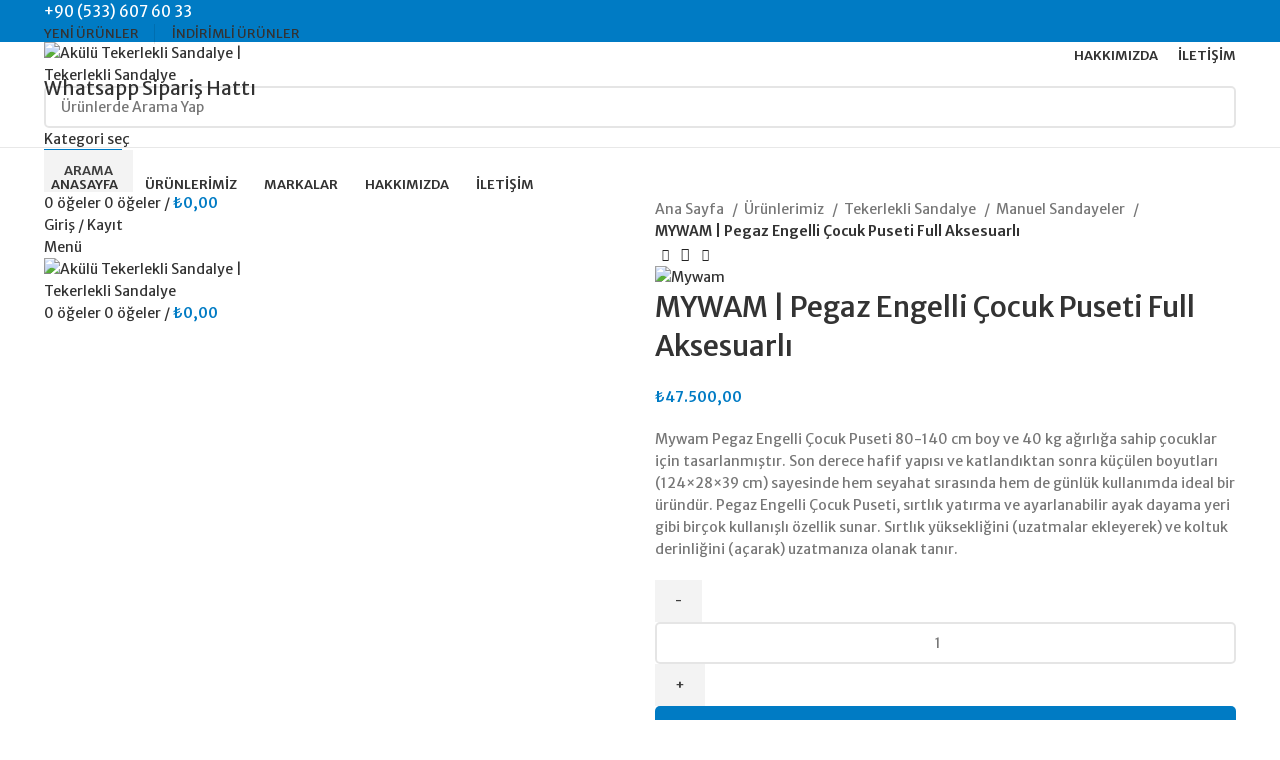

--- FILE ---
content_type: text/html; charset=UTF-8
request_url: https://www.kalelimedikal.com/urunlerimiz/tekerlekli-sandalye/manuel-sandalyeler/poylin-mywam-pegaz-engelli-cocuk-puseti-full-aksesuarli/
body_size: 53503
content:
<!DOCTYPE html>
<html lang="tr" prefix="og: https://ogp.me/ns#">
<head>
	<meta charset="UTF-8">
	<link rel="profile" href="https://gmpg.org/xfn/11">
	<link rel="pingback" href="https://www.kalelimedikal.com/xmlrpc.php">

			<script>window.MSInputMethodContext && document.documentMode && document.write('<script src="https://www.kalelimedikal.com/wp-content/themes/woodmart/js/libs/ie11CustomProperties.min.js"><\/script>');</script>
		
<!-- Rank Math PRO tarafından Arama Motoru Optimizasyonu - https://s.rankmath.com/home -->
<title>MYWAM | Pegaz Engelli Çocuk Puseti Full Aksesuarlı | Akülü Tekerlekli Sandalye | Tekerlekli Sandalye</title>
<meta name="description" content="Pegaz Engelli Çocuk Puseti 80-140 cm boy ve 40 kg ağırlığa sahip çocuklar için tasarlanmıştır. Son derece hafif yapısı ve katlanır yapısıyla seyahat ve günlük kullanımda ideal bir üründür."/>
<meta name="robots" content="follow, index, max-snippet:-1, max-video-preview:-1, max-image-preview:large"/>
<link rel="canonical" href="https://www.kalelimedikal.com/urunlerimiz/tekerlekli-sandalye/manuel-sandalyeler/poylin-mywam-pegaz-engelli-cocuk-puseti-full-aksesuarli/" />
<meta property="og:locale" content="tr_TR" />
<meta property="og:type" content="product" />
<meta property="og:title" content="MYWAM | Pegaz Engelli Çocuk Puseti Full Aksesuarlı | Akülü Tekerlekli Sandalye | Tekerlekli Sandalye" />
<meta property="og:description" content="Pegaz Engelli Çocuk Puseti 80-140 cm boy ve 40 kg ağırlığa sahip çocuklar için tasarlanmıştır. Son derece hafif yapısı ve katlanır yapısıyla seyahat ve günlük kullanımda ideal bir üründür." />
<meta property="og:url" content="https://www.kalelimedikal.com/urunlerimiz/tekerlekli-sandalye/manuel-sandalyeler/poylin-mywam-pegaz-engelli-cocuk-puseti-full-aksesuarli/" />
<meta property="og:site_name" content="Akülü Tekerlekli Sandalye | Tekerlekli Sandalye" />
<meta property="og:updated_time" content="2025-06-03T16:16:35+03:00" />
<meta property="og:image" content="https://www.kalelimedikal.com/wp-content/uploads/2022/08/1-4.jpg" />
<meta property="og:image:secure_url" content="https://www.kalelimedikal.com/wp-content/uploads/2022/08/1-4.jpg" />
<meta property="og:image:width" content="1200" />
<meta property="og:image:height" content="1080" />
<meta property="og:image:alt" content="MYWAM | Pegaz Engelli Çocuk Puseti Full Aksesuarlı" />
<meta property="og:image:type" content="image/jpeg" />
<meta property="product:price:amount" content="47500" />
<meta property="product:price:currency" content="TRY" />
<meta property="product:availability" content="instock" />
<meta property="product:retailer_item_id" content="PEGAZ-1" />
<meta property="og:video" content="https://www.youtube.com/embed/KlHeZoOnOsM" />
<meta property="video:duration" content="478" />
<meta property="ya:ovs:upload_date" content="2022-06-12" />
<meta property="ya:ovs:allow_embed" content="true" />
<meta name="twitter:card" content="summary_large_image" />
<meta name="twitter:title" content="MYWAM | Pegaz Engelli Çocuk Puseti Full Aksesuarlı | Akülü Tekerlekli Sandalye | Tekerlekli Sandalye" />
<meta name="twitter:description" content="Pegaz Engelli Çocuk Puseti 80-140 cm boy ve 40 kg ağırlığa sahip çocuklar için tasarlanmıştır. Son derece hafif yapısı ve katlanır yapısıyla seyahat ve günlük kullanımda ideal bir üründür." />
<meta name="twitter:image" content="https://www.kalelimedikal.com/wp-content/uploads/2022/08/1-4.jpg" />
<meta name="twitter:label1" content="Fiyat" />
<meta name="twitter:data1" content="&#8378;47.500,00" />
<meta name="twitter:label2" content="Uygunluk" />
<meta name="twitter:data2" content="Stokta" />
<script type="application/ld+json" class="rank-math-schema-pro">{"@context":"https://schema.org","@graph":[{"@type":"Organization","@id":"https://www.kalelimedikal.com/#organization","name":"Kaleli Medikal","url":"https://www.kalelimedikal.com"},{"@type":"WebSite","@id":"https://www.kalelimedikal.com/#website","url":"https://www.kalelimedikal.com","name":"Ak\u00fcl\u00fc Tekerlekli Sandalye | Tekerlekli Sandalye","publisher":{"@id":"https://www.kalelimedikal.com/#organization"},"inLanguage":"tr"},{"@type":"ImageObject","@id":"https://www.kalelimedikal.com/wp-content/uploads/2022/08/1-4.jpg","url":"https://www.kalelimedikal.com/wp-content/uploads/2022/08/1-4.jpg","width":"1200","height":"1080","inLanguage":"tr"},{"@type":"ItemPage","@id":"https://www.kalelimedikal.com/urunlerimiz/tekerlekli-sandalye/manuel-sandalyeler/poylin-mywam-pegaz-engelli-cocuk-puseti-full-aksesuarli/#webpage","url":"https://www.kalelimedikal.com/urunlerimiz/tekerlekli-sandalye/manuel-sandalyeler/poylin-mywam-pegaz-engelli-cocuk-puseti-full-aksesuarli/","name":"MYWAM | Pegaz Engelli \u00c7ocuk Puseti Full Aksesuarl\u0131 | Ak\u00fcl\u00fc Tekerlekli Sandalye | Tekerlekli Sandalye","datePublished":"2022-08-11T11:46:13+03:00","dateModified":"2025-06-03T16:16:35+03:00","isPartOf":{"@id":"https://www.kalelimedikal.com/#website"},"primaryImageOfPage":{"@id":"https://www.kalelimedikal.com/wp-content/uploads/2022/08/1-4.jpg"},"inLanguage":"tr"},{"@type":"Product","name":"MYWAM | Pegaz Engelli \u00c7ocuk Puseti Full Aksesuarl\u0131 | Ak\u00fcl\u00fc Tekerlekli Sandalye | Tekerlekli Sandalye","description":"Pegaz Engelli \u00c7ocuk Puseti 80-140 cm boy ve 40 kg a\u011f\u0131rl\u0131\u011fa sahip \u00e7ocuklar i\u00e7in tasarlanm\u0131\u015ft\u0131r. Son derece hafif yap\u0131s\u0131 ve katlan\u0131r yap\u0131s\u0131yla seyahat ve g\u00fcnl\u00fck kullan\u0131mda ideal bir \u00fcr\u00fcnd\u00fcr.","sku":"PEGAZ-1","category":"\u00c7ocuklar \u0130\u00e7in \u00dcr\u00fcnler","mainEntityOfPage":{"@id":"https://www.kalelimedikal.com/urunlerimiz/tekerlekli-sandalye/manuel-sandalyeler/poylin-mywam-pegaz-engelli-cocuk-puseti-full-aksesuarli/#webpage"},"offers":{"@type":"Offer","price":"47500.00","priceCurrency":"TRY","priceValidUntil":"2026-12-31","availability":"https://schema.org/InStock","itemCondition":"NewCondition","url":"https://www.kalelimedikal.com/urunlerimiz/tekerlekli-sandalye/manuel-sandalyeler/poylin-mywam-pegaz-engelli-cocuk-puseti-full-aksesuarli/","seller":{"@type":"Organization","@id":"https://www.kalelimedikal.com/","name":"Ak\u00fcl\u00fc Tekerlekli Sandalye | Tekerlekli Sandalye","url":"https://www.kalelimedikal.com"}},"additionalProperty":[{"@type":"PropertyValue","name":"pa_marka","value":"Mywam"}],"@id":"https://www.kalelimedikal.com/urunlerimiz/tekerlekli-sandalye/manuel-sandalyeler/poylin-mywam-pegaz-engelli-cocuk-puseti-full-aksesuarli/#richSnippet","image":{"@id":"https://www.kalelimedikal.com/wp-content/uploads/2022/08/1-4.jpg"}},{"@type":"VideoObject","name":"POYL\u0130N Mywam Pegaz Engelli \u00c7ocuk Puseti","description":"Zengin aksesuar se\u00e7ene\u011fi ile Mywam Pegaz modeli daha fonksiyonel hale getirilmi\u015ftir. Pratik ve kullan\u0131\u015fl\u0131 aksesuarlar \u00fcr\u00fcn\u00fc daha konforlu bir bi\u00e7ime getirmek...","uploadDate":"2022-06-12","thumbnailUrl":"https://www.kalelimedikal.com/wp-content/uploads/2022/08/1-4.jpg","embedUrl":"https://www.youtube.com/embed/KlHeZoOnOsM","duration":"PT7M58S","width":"1280","height":"720","isFamilyFriendly":"True","@id":"https://www.kalelimedikal.com/urunlerimiz/tekerlekli-sandalye/manuel-sandalyeler/poylin-mywam-pegaz-engelli-cocuk-puseti-full-aksesuarli/#schema-421443","isPartOf":{"@id":"https://www.kalelimedikal.com/urunlerimiz/tekerlekli-sandalye/manuel-sandalyeler/poylin-mywam-pegaz-engelli-cocuk-puseti-full-aksesuarli/#webpage"},"publisher":{"@id":"https://www.kalelimedikal.com/#organization"},"inLanguage":"tr","mainEntityOfPage":{"@id":"https://www.kalelimedikal.com/urunlerimiz/tekerlekli-sandalye/manuel-sandalyeler/poylin-mywam-pegaz-engelli-cocuk-puseti-full-aksesuarli/#webpage"}}]}</script>
<!-- /Rank Math WordPress SEO eklentisi -->

<link rel='dns-prefetch' href='//stats.wp.com' />
<link rel='dns-prefetch' href='//fonts.googleapis.com' />
<link rel="alternate" type="application/rss+xml" title="Akülü Tekerlekli Sandalye | Tekerlekli Sandalye &raquo; beslemesi" href="https://www.kalelimedikal.com/feed/" />
<link rel="alternate" type="application/rss+xml" title="Akülü Tekerlekli Sandalye | Tekerlekli Sandalye &raquo; yorum beslemesi" href="https://www.kalelimedikal.com/comments/feed/" />

<link rel='stylesheet' id='themecomplete-fontawesome-css' href='https://www.kalelimedikal.com/wp-content/plugins/woocommerce-tm-extra-product-options/assets/css/fontawesome.css?ver=5.12' type='text/css' media='screen' />
<link rel='stylesheet' id='themecomplete-animate-css' href='https://www.kalelimedikal.com/wp-content/plugins/woocommerce-tm-extra-product-options/assets/css/animate.css?ver=6.0.4' type='text/css' media='all' />
<link rel='stylesheet' id='themecomplete-epo-css' href='https://www.kalelimedikal.com/wp-content/plugins/woocommerce-tm-extra-product-options/assets/css/tm-epo.css?ver=6.0.4' type='text/css' media='all' />
<link rel='stylesheet' id='wp-block-library-css' href='https://www.kalelimedikal.com/wp-includes/css/dist/block-library/style.min.css?ver=6.2.8' type='text/css' media='all' />
<link rel='stylesheet' id='nta-css-popup-css' href='https://www.kalelimedikal.com/wp-content/plugins/whatsapp-for-wordpress/assets/dist/css/style.css?ver=6.2.8' type='text/css' media='all' />
<link rel='stylesheet' id='classic-theme-styles-css' href='https://www.kalelimedikal.com/wp-includes/css/classic-themes.min.css?ver=6.2.8' type='text/css' media='all' />
<style id='global-styles-inline-css' type='text/css'>
body{--wp--preset--color--black: #000000;--wp--preset--color--cyan-bluish-gray: #abb8c3;--wp--preset--color--white: #ffffff;--wp--preset--color--pale-pink: #f78da7;--wp--preset--color--vivid-red: #cf2e2e;--wp--preset--color--luminous-vivid-orange: #ff6900;--wp--preset--color--luminous-vivid-amber: #fcb900;--wp--preset--color--light-green-cyan: #7bdcb5;--wp--preset--color--vivid-green-cyan: #00d084;--wp--preset--color--pale-cyan-blue: #8ed1fc;--wp--preset--color--vivid-cyan-blue: #0693e3;--wp--preset--color--vivid-purple: #9b51e0;--wp--preset--gradient--vivid-cyan-blue-to-vivid-purple: linear-gradient(135deg,rgba(6,147,227,1) 0%,rgb(155,81,224) 100%);--wp--preset--gradient--light-green-cyan-to-vivid-green-cyan: linear-gradient(135deg,rgb(122,220,180) 0%,rgb(0,208,130) 100%);--wp--preset--gradient--luminous-vivid-amber-to-luminous-vivid-orange: linear-gradient(135deg,rgba(252,185,0,1) 0%,rgba(255,105,0,1) 100%);--wp--preset--gradient--luminous-vivid-orange-to-vivid-red: linear-gradient(135deg,rgba(255,105,0,1) 0%,rgb(207,46,46) 100%);--wp--preset--gradient--very-light-gray-to-cyan-bluish-gray: linear-gradient(135deg,rgb(238,238,238) 0%,rgb(169,184,195) 100%);--wp--preset--gradient--cool-to-warm-spectrum: linear-gradient(135deg,rgb(74,234,220) 0%,rgb(151,120,209) 20%,rgb(207,42,186) 40%,rgb(238,44,130) 60%,rgb(251,105,98) 80%,rgb(254,248,76) 100%);--wp--preset--gradient--blush-light-purple: linear-gradient(135deg,rgb(255,206,236) 0%,rgb(152,150,240) 100%);--wp--preset--gradient--blush-bordeaux: linear-gradient(135deg,rgb(254,205,165) 0%,rgb(254,45,45) 50%,rgb(107,0,62) 100%);--wp--preset--gradient--luminous-dusk: linear-gradient(135deg,rgb(255,203,112) 0%,rgb(199,81,192) 50%,rgb(65,88,208) 100%);--wp--preset--gradient--pale-ocean: linear-gradient(135deg,rgb(255,245,203) 0%,rgb(182,227,212) 50%,rgb(51,167,181) 100%);--wp--preset--gradient--electric-grass: linear-gradient(135deg,rgb(202,248,128) 0%,rgb(113,206,126) 100%);--wp--preset--gradient--midnight: linear-gradient(135deg,rgb(2,3,129) 0%,rgb(40,116,252) 100%);--wp--preset--duotone--dark-grayscale: url('#wp-duotone-dark-grayscale');--wp--preset--duotone--grayscale: url('#wp-duotone-grayscale');--wp--preset--duotone--purple-yellow: url('#wp-duotone-purple-yellow');--wp--preset--duotone--blue-red: url('#wp-duotone-blue-red');--wp--preset--duotone--midnight: url('#wp-duotone-midnight');--wp--preset--duotone--magenta-yellow: url('#wp-duotone-magenta-yellow');--wp--preset--duotone--purple-green: url('#wp-duotone-purple-green');--wp--preset--duotone--blue-orange: url('#wp-duotone-blue-orange');--wp--preset--font-size--small: 13px;--wp--preset--font-size--medium: 20px;--wp--preset--font-size--large: 36px;--wp--preset--font-size--x-large: 42px;--wp--preset--spacing--20: 0.44rem;--wp--preset--spacing--30: 0.67rem;--wp--preset--spacing--40: 1rem;--wp--preset--spacing--50: 1.5rem;--wp--preset--spacing--60: 2.25rem;--wp--preset--spacing--70: 3.38rem;--wp--preset--spacing--80: 5.06rem;--wp--preset--shadow--natural: 6px 6px 9px rgba(0, 0, 0, 0.2);--wp--preset--shadow--deep: 12px 12px 50px rgba(0, 0, 0, 0.4);--wp--preset--shadow--sharp: 6px 6px 0px rgba(0, 0, 0, 0.2);--wp--preset--shadow--outlined: 6px 6px 0px -3px rgba(255, 255, 255, 1), 6px 6px rgba(0, 0, 0, 1);--wp--preset--shadow--crisp: 6px 6px 0px rgba(0, 0, 0, 1);}:where(.is-layout-flex){gap: 0.5em;}body .is-layout-flow > .alignleft{float: left;margin-inline-start: 0;margin-inline-end: 2em;}body .is-layout-flow > .alignright{float: right;margin-inline-start: 2em;margin-inline-end: 0;}body .is-layout-flow > .aligncenter{margin-left: auto !important;margin-right: auto !important;}body .is-layout-constrained > .alignleft{float: left;margin-inline-start: 0;margin-inline-end: 2em;}body .is-layout-constrained > .alignright{float: right;margin-inline-start: 2em;margin-inline-end: 0;}body .is-layout-constrained > .aligncenter{margin-left: auto !important;margin-right: auto !important;}body .is-layout-constrained > :where(:not(.alignleft):not(.alignright):not(.alignfull)){max-width: var(--wp--style--global--content-size);margin-left: auto !important;margin-right: auto !important;}body .is-layout-constrained > .alignwide{max-width: var(--wp--style--global--wide-size);}body .is-layout-flex{display: flex;}body .is-layout-flex{flex-wrap: wrap;align-items: center;}body .is-layout-flex > *{margin: 0;}:where(.wp-block-columns.is-layout-flex){gap: 2em;}.has-black-color{color: var(--wp--preset--color--black) !important;}.has-cyan-bluish-gray-color{color: var(--wp--preset--color--cyan-bluish-gray) !important;}.has-white-color{color: var(--wp--preset--color--white) !important;}.has-pale-pink-color{color: var(--wp--preset--color--pale-pink) !important;}.has-vivid-red-color{color: var(--wp--preset--color--vivid-red) !important;}.has-luminous-vivid-orange-color{color: var(--wp--preset--color--luminous-vivid-orange) !important;}.has-luminous-vivid-amber-color{color: var(--wp--preset--color--luminous-vivid-amber) !important;}.has-light-green-cyan-color{color: var(--wp--preset--color--light-green-cyan) !important;}.has-vivid-green-cyan-color{color: var(--wp--preset--color--vivid-green-cyan) !important;}.has-pale-cyan-blue-color{color: var(--wp--preset--color--pale-cyan-blue) !important;}.has-vivid-cyan-blue-color{color: var(--wp--preset--color--vivid-cyan-blue) !important;}.has-vivid-purple-color{color: var(--wp--preset--color--vivid-purple) !important;}.has-black-background-color{background-color: var(--wp--preset--color--black) !important;}.has-cyan-bluish-gray-background-color{background-color: var(--wp--preset--color--cyan-bluish-gray) !important;}.has-white-background-color{background-color: var(--wp--preset--color--white) !important;}.has-pale-pink-background-color{background-color: var(--wp--preset--color--pale-pink) !important;}.has-vivid-red-background-color{background-color: var(--wp--preset--color--vivid-red) !important;}.has-luminous-vivid-orange-background-color{background-color: var(--wp--preset--color--luminous-vivid-orange) !important;}.has-luminous-vivid-amber-background-color{background-color: var(--wp--preset--color--luminous-vivid-amber) !important;}.has-light-green-cyan-background-color{background-color: var(--wp--preset--color--light-green-cyan) !important;}.has-vivid-green-cyan-background-color{background-color: var(--wp--preset--color--vivid-green-cyan) !important;}.has-pale-cyan-blue-background-color{background-color: var(--wp--preset--color--pale-cyan-blue) !important;}.has-vivid-cyan-blue-background-color{background-color: var(--wp--preset--color--vivid-cyan-blue) !important;}.has-vivid-purple-background-color{background-color: var(--wp--preset--color--vivid-purple) !important;}.has-black-border-color{border-color: var(--wp--preset--color--black) !important;}.has-cyan-bluish-gray-border-color{border-color: var(--wp--preset--color--cyan-bluish-gray) !important;}.has-white-border-color{border-color: var(--wp--preset--color--white) !important;}.has-pale-pink-border-color{border-color: var(--wp--preset--color--pale-pink) !important;}.has-vivid-red-border-color{border-color: var(--wp--preset--color--vivid-red) !important;}.has-luminous-vivid-orange-border-color{border-color: var(--wp--preset--color--luminous-vivid-orange) !important;}.has-luminous-vivid-amber-border-color{border-color: var(--wp--preset--color--luminous-vivid-amber) !important;}.has-light-green-cyan-border-color{border-color: var(--wp--preset--color--light-green-cyan) !important;}.has-vivid-green-cyan-border-color{border-color: var(--wp--preset--color--vivid-green-cyan) !important;}.has-pale-cyan-blue-border-color{border-color: var(--wp--preset--color--pale-cyan-blue) !important;}.has-vivid-cyan-blue-border-color{border-color: var(--wp--preset--color--vivid-cyan-blue) !important;}.has-vivid-purple-border-color{border-color: var(--wp--preset--color--vivid-purple) !important;}.has-vivid-cyan-blue-to-vivid-purple-gradient-background{background: var(--wp--preset--gradient--vivid-cyan-blue-to-vivid-purple) !important;}.has-light-green-cyan-to-vivid-green-cyan-gradient-background{background: var(--wp--preset--gradient--light-green-cyan-to-vivid-green-cyan) !important;}.has-luminous-vivid-amber-to-luminous-vivid-orange-gradient-background{background: var(--wp--preset--gradient--luminous-vivid-amber-to-luminous-vivid-orange) !important;}.has-luminous-vivid-orange-to-vivid-red-gradient-background{background: var(--wp--preset--gradient--luminous-vivid-orange-to-vivid-red) !important;}.has-very-light-gray-to-cyan-bluish-gray-gradient-background{background: var(--wp--preset--gradient--very-light-gray-to-cyan-bluish-gray) !important;}.has-cool-to-warm-spectrum-gradient-background{background: var(--wp--preset--gradient--cool-to-warm-spectrum) !important;}.has-blush-light-purple-gradient-background{background: var(--wp--preset--gradient--blush-light-purple) !important;}.has-blush-bordeaux-gradient-background{background: var(--wp--preset--gradient--blush-bordeaux) !important;}.has-luminous-dusk-gradient-background{background: var(--wp--preset--gradient--luminous-dusk) !important;}.has-pale-ocean-gradient-background{background: var(--wp--preset--gradient--pale-ocean) !important;}.has-electric-grass-gradient-background{background: var(--wp--preset--gradient--electric-grass) !important;}.has-midnight-gradient-background{background: var(--wp--preset--gradient--midnight) !important;}.has-small-font-size{font-size: var(--wp--preset--font-size--small) !important;}.has-medium-font-size{font-size: var(--wp--preset--font-size--medium) !important;}.has-large-font-size{font-size: var(--wp--preset--font-size--large) !important;}.has-x-large-font-size{font-size: var(--wp--preset--font-size--x-large) !important;}
.wp-block-navigation a:where(:not(.wp-element-button)){color: inherit;}
:where(.wp-block-columns.is-layout-flex){gap: 2em;}
.wp-block-pullquote{font-size: 1.5em;line-height: 1.6;}
</style>
<style id='woocommerce-inline-inline-css' type='text/css'>
.woocommerce form .form-row .required { visibility: visible; }
</style>
<link rel='stylesheet' id='js_composer_front-css' href='https://www.kalelimedikal.com/wp-content/plugins/js_composer/assets/css/js_composer.min.css?ver=6.10.0' type='text/css' media='all' />
<link rel='stylesheet' id='bootstrap-css' href='https://www.kalelimedikal.com/wp-content/themes/woodmart/css/bootstrap.min.css?ver=7.0.4' type='text/css' media='all' />
<link rel='stylesheet' id='woodmart-style-css' href='https://www.kalelimedikal.com/wp-content/themes/woodmart/css/parts/base.min.css?ver=7.0.4' type='text/css' media='all' />
<link rel='stylesheet' id='child-style-css' href='https://www.kalelimedikal.com/wp-content/themes/woodmart-child/style.css?ver=7.0.4' type='text/css' media='all' />
<link rel='stylesheet' id='wd-widget-nav-css' href='https://www.kalelimedikal.com/wp-content/themes/woodmart/css/parts/widget-nav.min.css?ver=7.0.4' type='text/css' media='all' />
<link rel='stylesheet' id='wd-widget-wd-layered-nav-css' href='https://www.kalelimedikal.com/wp-content/themes/woodmart/css/parts/woo-widget-wd-layered-nav.min.css?ver=7.0.4' type='text/css' media='all' />
<link rel='stylesheet' id='wd-woo-mod-swatches-base-css' href='https://www.kalelimedikal.com/wp-content/themes/woodmart/css/parts/woo-mod-swatches-base.min.css?ver=7.0.4' type='text/css' media='all' />
<link rel='stylesheet' id='wd-woo-mod-swatches-filter-css' href='https://www.kalelimedikal.com/wp-content/themes/woodmart/css/parts/woo-mod-swatches-filter.min.css?ver=7.0.4' type='text/css' media='all' />
<link rel='stylesheet' id='wd-widget-product-cat-css' href='https://www.kalelimedikal.com/wp-content/themes/woodmart/css/parts/woo-widget-product-cat.min.css?ver=7.0.4' type='text/css' media='all' />
<link rel='stylesheet' id='wd-widget-layered-nav-stock-status-css' href='https://www.kalelimedikal.com/wp-content/themes/woodmart/css/parts/woo-widget-layered-nav-stock-status.min.css?ver=7.0.4' type='text/css' media='all' />
<link rel='stylesheet' id='wd-wp-gutenberg-css' href='https://www.kalelimedikal.com/wp-content/themes/woodmart/css/parts/wp-gutenberg.min.css?ver=7.0.4' type='text/css' media='all' />
<link rel='stylesheet' id='wd-wpcf7-css' href='https://www.kalelimedikal.com/wp-content/themes/woodmart/css/parts/int-wpcf7.min.css?ver=7.0.4' type='text/css' media='all' />
<link rel='stylesheet' id='wd-base-deprecated-css' href='https://www.kalelimedikal.com/wp-content/themes/woodmart/css/parts/base-deprecated.min.css?ver=7.0.4' type='text/css' media='all' />
<link rel='stylesheet' id='wd-wpbakery-base-css' href='https://www.kalelimedikal.com/wp-content/themes/woodmart/css/parts/int-wpb-base.min.css?ver=7.0.4' type='text/css' media='all' />
<link rel='stylesheet' id='wd-wpbakery-base-deprecated-css' href='https://www.kalelimedikal.com/wp-content/themes/woodmart/css/parts/int-wpb-base-deprecated.min.css?ver=7.0.4' type='text/css' media='all' />
<link rel='stylesheet' id='wd-woocommerce-base-css' href='https://www.kalelimedikal.com/wp-content/themes/woodmart/css/parts/woocommerce-base.min.css?ver=7.0.4' type='text/css' media='all' />
<link rel='stylesheet' id='wd-mod-star-rating-css' href='https://www.kalelimedikal.com/wp-content/themes/woodmart/css/parts/mod-star-rating.min.css?ver=7.0.4' type='text/css' media='all' />
<link rel='stylesheet' id='wd-woo-el-track-order-css' href='https://www.kalelimedikal.com/wp-content/themes/woodmart/css/parts/woo-el-track-order.min.css?ver=7.0.4' type='text/css' media='all' />
<link rel='stylesheet' id='wd-woo-gutenberg-css' href='https://www.kalelimedikal.com/wp-content/themes/woodmart/css/parts/woo-gutenberg.min.css?ver=7.0.4' type='text/css' media='all' />
<link rel='stylesheet' id='wd-woo-mod-quantity-css' href='https://www.kalelimedikal.com/wp-content/themes/woodmart/css/parts/woo-mod-quantity.min.css?ver=7.0.4' type='text/css' media='all' />
<link rel='stylesheet' id='wd-woo-opt-free-progress-bar-css' href='https://www.kalelimedikal.com/wp-content/themes/woodmart/css/parts/woo-opt-free-progress-bar.min.css?ver=7.0.4' type='text/css' media='all' />
<link rel='stylesheet' id='wd-woo-mod-progress-bar-css' href='https://www.kalelimedikal.com/wp-content/themes/woodmart/css/parts/woo-mod-progress-bar.min.css?ver=7.0.4' type='text/css' media='all' />
<link rel='stylesheet' id='wd-woo-single-prod-el-base-css' href='https://www.kalelimedikal.com/wp-content/themes/woodmart/css/parts/woo-single-prod-el-base.min.css?ver=7.0.4' type='text/css' media='all' />
<link rel='stylesheet' id='wd-woo-mod-stock-status-css' href='https://www.kalelimedikal.com/wp-content/themes/woodmart/css/parts/woo-mod-stock-status.min.css?ver=7.0.4' type='text/css' media='all' />
<link rel='stylesheet' id='wd-woo-mod-shop-attributes-css' href='https://www.kalelimedikal.com/wp-content/themes/woodmart/css/parts/woo-mod-shop-attributes.min.css?ver=7.0.4' type='text/css' media='all' />
<link rel='stylesheet' id='wd-header-base-css' href='https://www.kalelimedikal.com/wp-content/themes/woodmart/css/parts/header-base.min.css?ver=7.0.4' type='text/css' media='all' />
<link rel='stylesheet' id='wd-mod-tools-css' href='https://www.kalelimedikal.com/wp-content/themes/woodmart/css/parts/mod-tools.min.css?ver=7.0.4' type='text/css' media='all' />
<link rel='stylesheet' id='wd-header-elements-base-css' href='https://www.kalelimedikal.com/wp-content/themes/woodmart/css/parts/header-el-base.min.css?ver=7.0.4' type='text/css' media='all' />
<link rel='stylesheet' id='wd-social-icons-css' href='https://www.kalelimedikal.com/wp-content/themes/woodmart/css/parts/el-social-icons.min.css?ver=7.0.4' type='text/css' media='all' />
<link rel='stylesheet' id='wd-header-search-css' href='https://www.kalelimedikal.com/wp-content/themes/woodmart/css/parts/header-el-search.min.css?ver=7.0.4' type='text/css' media='all' />
<link rel='stylesheet' id='wd-header-search-form-css' href='https://www.kalelimedikal.com/wp-content/themes/woodmart/css/parts/header-el-search-form.min.css?ver=7.0.4' type='text/css' media='all' />
<link rel='stylesheet' id='wd-wd-search-results-css' href='https://www.kalelimedikal.com/wp-content/themes/woodmart/css/parts/wd-search-results.min.css?ver=7.0.4' type='text/css' media='all' />
<link rel='stylesheet' id='wd-wd-search-form-css' href='https://www.kalelimedikal.com/wp-content/themes/woodmart/css/parts/wd-search-form.min.css?ver=7.0.4' type='text/css' media='all' />
<link rel='stylesheet' id='wd-wd-search-cat-css' href='https://www.kalelimedikal.com/wp-content/themes/woodmart/css/parts/wd-search-cat.min.css?ver=7.0.4' type='text/css' media='all' />
<link rel='stylesheet' id='wd-header-cart-side-css' href='https://www.kalelimedikal.com/wp-content/themes/woodmart/css/parts/header-el-cart-side.min.css?ver=7.0.4' type='text/css' media='all' />
<link rel='stylesheet' id='wd-header-cart-css' href='https://www.kalelimedikal.com/wp-content/themes/woodmart/css/parts/header-el-cart.min.css?ver=7.0.4' type='text/css' media='all' />
<link rel='stylesheet' id='wd-widget-shopping-cart-css' href='https://www.kalelimedikal.com/wp-content/themes/woodmart/css/parts/woo-widget-shopping-cart.min.css?ver=7.0.4' type='text/css' media='all' />
<link rel='stylesheet' id='wd-widget-product-list-css' href='https://www.kalelimedikal.com/wp-content/themes/woodmart/css/parts/woo-widget-product-list.min.css?ver=7.0.4' type='text/css' media='all' />
<link rel='stylesheet' id='wd-woo-mod-login-form-css' href='https://www.kalelimedikal.com/wp-content/themes/woodmart/css/parts/woo-mod-login-form.min.css?ver=7.0.4' type='text/css' media='all' />
<link rel='stylesheet' id='wd-header-my-account-css' href='https://www.kalelimedikal.com/wp-content/themes/woodmart/css/parts/header-el-my-account.min.css?ver=7.0.4' type='text/css' media='all' />
<link rel='stylesheet' id='wd-header-el-category-more-btn-css' href='https://www.kalelimedikal.com/wp-content/themes/woodmart/css/parts/header-el-category-more-btn.min.css?ver=7.0.4' type='text/css' media='all' />
<link rel='stylesheet' id='wd-header-categories-nav-css' href='https://www.kalelimedikal.com/wp-content/themes/woodmart/css/parts/header-el-category-nav.min.css?ver=7.0.4' type='text/css' media='all' />
<link rel='stylesheet' id='wd-mod-nav-vertical-css' href='https://www.kalelimedikal.com/wp-content/themes/woodmart/css/parts/mod-nav-vertical.min.css?ver=7.0.4' type='text/css' media='all' />
<link rel='stylesheet' id='wd-page-title-css' href='https://www.kalelimedikal.com/wp-content/themes/woodmart/css/parts/page-title.min.css?ver=7.0.4' type='text/css' media='all' />
<link rel='stylesheet' id='wd-woo-single-prod-predefined-css' href='https://www.kalelimedikal.com/wp-content/themes/woodmart/css/parts/woo-single-prod-predefined.min.css?ver=7.0.4' type='text/css' media='all' />
<link rel='stylesheet' id='wd-woo-single-prod-and-quick-view-predefined-css' href='https://www.kalelimedikal.com/wp-content/themes/woodmart/css/parts/woo-single-prod-and-quick-view-predefined.min.css?ver=7.0.4' type='text/css' media='all' />
<link rel='stylesheet' id='wd-woo-single-prod-el-tabs-predefined-css' href='https://www.kalelimedikal.com/wp-content/themes/woodmart/css/parts/woo-single-prod-el-tabs-predefined.min.css?ver=7.0.4' type='text/css' media='all' />
<link rel='stylesheet' id='wd-woo-single-prod-el-gallery-css' href='https://www.kalelimedikal.com/wp-content/themes/woodmart/css/parts/woo-single-prod-el-gallery.min.css?ver=7.0.4' type='text/css' media='all' />
<link rel='stylesheet' id='wd-owl-carousel-css' href='https://www.kalelimedikal.com/wp-content/themes/woodmart/css/parts/lib-owl-carousel.min.css?ver=7.0.4' type='text/css' media='all' />
<link rel='stylesheet' id='wd-photoswipe-css' href='https://www.kalelimedikal.com/wp-content/themes/woodmart/css/parts/lib-photoswipe.min.css?ver=7.0.4' type='text/css' media='all' />
<link rel='stylesheet' id='wd-woo-single-prod-el-navigation-css' href='https://www.kalelimedikal.com/wp-content/themes/woodmart/css/parts/woo-single-prod-el-navigation.min.css?ver=7.0.4' type='text/css' media='all' />
<link rel='stylesheet' id='wd-woo-opt-visits-count-css' href='https://www.kalelimedikal.com/wp-content/themes/woodmart/css/parts/woo-opt-visits-count.min.css?ver=7.0.4' type='text/css' media='all' />
<link rel='stylesheet' id='wd-tabs-css' href='https://www.kalelimedikal.com/wp-content/themes/woodmart/css/parts/el-tabs.min.css?ver=7.0.4' type='text/css' media='all' />
<link rel='stylesheet' id='wd-woo-single-prod-el-tabs-opt-layout-tabs-css' href='https://www.kalelimedikal.com/wp-content/themes/woodmart/css/parts/woo-single-prod-el-tabs-opt-layout-tabs.min.css?ver=7.0.4' type='text/css' media='all' />
<link rel='stylesheet' id='wd-accordion-css' href='https://www.kalelimedikal.com/wp-content/themes/woodmart/css/parts/el-accordion.min.css?ver=7.0.4' type='text/css' media='all' />
<link rel='stylesheet' id='wd-section-title-css' href='https://www.kalelimedikal.com/wp-content/themes/woodmart/css/parts/el-section-title.min.css?ver=7.0.4' type='text/css' media='all' />
<link rel='stylesheet' id='wd-mod-highlighted-text-css' href='https://www.kalelimedikal.com/wp-content/themes/woodmart/css/parts/mod-highlighted-text.min.css?ver=7.0.4' type='text/css' media='all' />
<link rel='stylesheet' id='wd-product-loop-css' href='https://www.kalelimedikal.com/wp-content/themes/woodmart/css/parts/woo-product-loop.min.css?ver=7.0.4' type='text/css' media='all' />
<link rel='stylesheet' id='wd-product-loop-tiled-css' href='https://www.kalelimedikal.com/wp-content/themes/woodmart/css/parts/woo-product-loop-tiled.min.css?ver=7.0.4' type='text/css' media='all' />
<link rel='stylesheet' id='wd-mfp-popup-css' href='https://www.kalelimedikal.com/wp-content/themes/woodmart/css/parts/lib-magnific-popup.min.css?ver=7.0.4' type='text/css' media='all' />
<link rel='stylesheet' id='wd-woo-mod-product-labels-css' href='https://www.kalelimedikal.com/wp-content/themes/woodmart/css/parts/woo-mod-product-labels.min.css?ver=7.0.4' type='text/css' media='all' />
<link rel='stylesheet' id='wd-woo-mod-product-labels-rect-css' href='https://www.kalelimedikal.com/wp-content/themes/woodmart/css/parts/woo-mod-product-labels-rect.min.css?ver=7.0.4' type='text/css' media='all' />
<link rel='stylesheet' id='wd-widget-collapse-css' href='https://www.kalelimedikal.com/wp-content/themes/woodmart/css/parts/opt-widget-collapse.min.css?ver=7.0.4' type='text/css' media='all' />
<link rel='stylesheet' id='wd-footer-base-css' href='https://www.kalelimedikal.com/wp-content/themes/woodmart/css/parts/footer-base.min.css?ver=7.0.4' type='text/css' media='all' />
<link rel='stylesheet' id='wd-brands-css' href='https://www.kalelimedikal.com/wp-content/themes/woodmart/css/parts/el-brand.min.css?ver=7.0.4' type='text/css' media='all' />
<link rel='stylesheet' id='wd-text-block-css' href='https://www.kalelimedikal.com/wp-content/themes/woodmart/css/parts/el-text-block.min.css?ver=7.0.4' type='text/css' media='all' />
<link rel='stylesheet' id='wd-list-css' href='https://www.kalelimedikal.com/wp-content/themes/woodmart/css/parts/el-list.min.css?ver=7.0.4' type='text/css' media='all' />
<link rel='stylesheet' id='wd-scroll-top-css' href='https://www.kalelimedikal.com/wp-content/themes/woodmart/css/parts/opt-scrolltotop.min.css?ver=7.0.4' type='text/css' media='all' />
<link rel='stylesheet' id='wd-header-my-account-sidebar-css' href='https://www.kalelimedikal.com/wp-content/themes/woodmart/css/parts/header-el-my-account-sidebar.min.css?ver=7.0.4' type='text/css' media='all' />
<link rel='stylesheet' id='wd-sticky-social-buttons-css' href='https://www.kalelimedikal.com/wp-content/themes/woodmart/css/parts/opt-sticky-social.min.css?ver=7.0.4' type='text/css' media='all' />
<link rel='stylesheet' id='wd-bottom-toolbar-css' href='https://www.kalelimedikal.com/wp-content/themes/woodmart/css/parts/opt-bottom-toolbar.min.css?ver=7.0.4' type='text/css' media='all' />
<link rel='stylesheet' id='xts-style-theme_settings_default-css' href='https://www.kalelimedikal.com/wp-content/uploads/2023/07/xts-theme_settings_default-1688849579.css?ver=7.0.4' type='text/css' media='all' />
<link rel='stylesheet' id='xts-google-fonts-css' href='https://fonts.googleapis.com/css?family=Merriweather+Sans%3A400%2C600%2C500%7CLato%3A400%2C700&#038;ver=7.0.4' type='text/css' media='all' />
<style id='themecomplete-extra-css-inline-css' type='text/css'>
.woocommerce #content table.cart img.epo-upload-image, .woocommerce table.cart img.epo-upload-image, .woocommerce-page #content table.cart img.epo-upload-image, .woocommerce-page table.cart img.epo-upload-image, .epo-upload-image {max-width: 70% !important;max-height: none !important;}

</style>
<script type='text/javascript' src='https://www.kalelimedikal.com/wp-includes/js/dist/vendor/wp-polyfill-inert.min.js?ver=3.1.2' id='wp-polyfill-inert-js'></script>
<script type='text/javascript' src='https://www.kalelimedikal.com/wp-includes/js/dist/vendor/regenerator-runtime.min.js?ver=0.13.11' id='regenerator-runtime-js'></script>
<script type='text/javascript' src='https://www.kalelimedikal.com/wp-includes/js/dist/vendor/wp-polyfill.min.js?ver=3.15.0' id='wp-polyfill-js'></script>
<script type='text/javascript' src='https://www.kalelimedikal.com/wp-includes/js/dist/hooks.min.js?ver=4169d3cf8e8d95a3d6d5' id='wp-hooks-js'></script>
<script type='text/javascript' src='https://stats.wp.com/w.js?ver=202549' id='woo-tracks-js'></script>
<script type='text/javascript' src='https://www.kalelimedikal.com/wp-includes/js/jquery/jquery.min.js?ver=3.6.4' id='jquery-core-js'></script>
<script type='text/javascript' src='https://www.kalelimedikal.com/wp-includes/js/jquery/jquery-migrate.min.js?ver=3.4.0' id='jquery-migrate-js'></script>
<script type='text/javascript' src='https://www.kalelimedikal.com/wp-content/plugins/woocommerce/assets/js/jquery-blockui/jquery.blockUI.min.js?ver=2.7.0-wc.8.2.2' id='jquery-blockui-js'></script>
<script type='text/javascript' id='wc-add-to-cart-js-extra'>
/* <![CDATA[ */
var wc_add_to_cart_params = {"ajax_url":"\/wp-admin\/admin-ajax.php","wc_ajax_url":"\/?wc-ajax=%%endpoint%%","i18n_view_cart":"Sepeti g\u00f6r\u00fcnt\u00fcle","cart_url":"https:\/\/www.kalelimedikal.com\/sepet\/","is_cart":"","cart_redirect_after_add":"no"};
/* ]]> */
</script>
<script type='text/javascript' src='https://www.kalelimedikal.com/wp-content/plugins/woocommerce/assets/js/frontend/add-to-cart.min.js?ver=8.2.2' id='wc-add-to-cart-js'></script>
<script type='text/javascript' src='https://www.kalelimedikal.com/wp-content/plugins/js_composer/assets/js/vendors/woocommerce-add-to-cart.js?ver=6.10.0' id='vc_woocommerce-add-to-cart-js-js'></script>
<script type='text/javascript' src='https://www.kalelimedikal.com/wp-content/themes/woodmart/js/libs/device.min.js?ver=7.0.4' id='wd-device-library-js'></script>
<link rel="https://api.w.org/" href="https://www.kalelimedikal.com/wp-json/" /><link rel="alternate" type="application/json" href="https://www.kalelimedikal.com/wp-json/wp/v2/product/20261" /><link rel="EditURI" type="application/rsd+xml" title="RSD" href="https://www.kalelimedikal.com/xmlrpc.php?rsd" />
<link rel="wlwmanifest" type="application/wlwmanifest+xml" href="https://www.kalelimedikal.com/wp-includes/wlwmanifest.xml" />
<meta name="generator" content="WordPress 6.2.8" />
<link rel='shortlink' href='https://www.kalelimedikal.com/?p=20261' />
<link rel="alternate" type="application/json+oembed" href="https://www.kalelimedikal.com/wp-json/oembed/1.0/embed?url=https%3A%2F%2Fwww.kalelimedikal.com%2Furunlerimiz%2Ftekerlekli-sandalye%2Fmanuel-sandalyeler%2Fpoylin-mywam-pegaz-engelli-cocuk-puseti-full-aksesuarli%2F" />
<link rel="alternate" type="text/xml+oembed" href="https://www.kalelimedikal.com/wp-json/oembed/1.0/embed?url=https%3A%2F%2Fwww.kalelimedikal.com%2Furunlerimiz%2Ftekerlekli-sandalye%2Fmanuel-sandalyeler%2Fpoylin-mywam-pegaz-engelli-cocuk-puseti-full-aksesuarli%2F&#038;format=xml" />
<meta name="generator" content="Redux 4.5.9" />					<meta name="viewport" content="width=device-width, initial-scale=1">
										<noscript><style>.woocommerce-product-gallery{ opacity: 1 !important; }</style></noscript>
	<meta name="generator" content="Powered by WPBakery Page Builder - drag and drop page builder for WordPress."/>
<script id="google_gtagjs" src="https://www.kalelimedikal.com/?local_ga_js=8e32d86e1aefd5ec583e4987c781b71e" async="async" type="text/javascript"></script>
<script id="google_gtagjs-inline" type="text/javascript">
window.dataLayer = window.dataLayer || [];function gtag(){dataLayer.push(arguments);}gtag('js', new Date());gtag('config', 'UA-127896239-1', {'anonymize_ip': true} );
</script>
<link rel="icon" href="https://www.kalelimedikal.com/wp-content/uploads/2018/10/cropped-favicon-32x32.png" sizes="32x32" />
<link rel="icon" href="https://www.kalelimedikal.com/wp-content/uploads/2018/10/cropped-favicon-192x192.png" sizes="192x192" />
<link rel="apple-touch-icon" href="https://www.kalelimedikal.com/wp-content/uploads/2018/10/cropped-favicon-180x180.png" />
<meta name="msapplication-TileImage" content="https://www.kalelimedikal.com/wp-content/uploads/2018/10/cropped-favicon-270x270.png" />
		<style type="text/css" id="wp-custom-css">
			@media (max-width: 768px){
	.whb-color-light .whb-text-element {
    color: rgba(255,255,255,.8);
    text-align: center;
} 
.mobildegizlen, .woocs_auto_switcher, #wa{
    display: none;
}
}
span.woofrom { display: none}		</style>
		<style>
		
		</style><style type="text/css" data-type="vc_shortcodes-custom-css">.vc_custom_1532433256788{margin-right: 15px !important;}.vc_custom_1539947620791{margin-bottom: 20px !important;}.vc_custom_1539946469867{margin-top: 35px !important;margin-bottom: 35px !important;border-bottom-width: 1px !important;padding-bottom: 35px !important;border-bottom-color: rgba(129,129,129,0.2) !important;border-bottom-style: solid !important;}.vc_custom_1539946500325{margin-bottom: 20px !important;}</style><noscript><style> .wpb_animate_when_almost_visible { opacity: 1; }</style></noscript><script class="tm-hidden" type="text/template" id="tmpl-tc-cart-options-popup">
	<div class='header'>
		<h3>{{{ data.title }}}</h3>
	</div>
	<div id='{{{ data.id }}}' class='float-editbox'>{{{ data.html }}}</div>
	<div class='footer'>
		<div class='inner'>
			<span class='tm-button button button-secondary button-large floatbox-cancel'>{{{ data.close }}}</span>
		</div>
	</div>
</script>
<script class="tm-hidden" type="text/template" id="tmpl-tc-lightbox">
	<div class="tc-lightbox-wrap">
		<span class="tc-lightbox-button tcfa tcfa-search tc-transition tcinit"></span>
	</div>
</script>
<script class="tm-hidden" type="text/template" id="tmpl-tc-lightbox-zoom">
	<span class="tc-lightbox-button-close tcfa tcfa-times"></span>
	{{{ data.img }}}
</script>
<script class="tm-hidden" type="text/template" id="tmpl-tc-final-totals">
	<dl class="tm-extra-product-options-totals tm-custom-price-totals">
		<# if (data.show_unit_price==true){ #>		<dt class="tm-unit-price">{{{ data.unit_price }}}</dt>
		<dd class="tm-unit-price">
			<span class="price amount options">{{{ data.formatted_unit_price }}}</span>
		</dd>		<# } #>
		<# if (data.show_options_vat==true){ #>		<dt class="tm-vat-options-totals">{{{ data.options_vat_total }}}</dt>
		<dd class="tm-vat-options-totals">
			<span class="price amount options">{{{ data.formatted_vat_options_total }}}</span>
		</dd>		<# } #>
		<# if (data.show_options_total==true){ #>		<dt class="tm-options-totals">{{{ data.options_total }}}</dt>
		<dd class="tm-options-totals">
			<span class="price amount options">{{{ data.formatted_options_total }}}</span>
		</dd>		<# } #>
		<# if (data.show_fees_total==true){ #>		<dt class="tm-fee-totals">{{{ data.fees_total }}}</dt>
		<dd class="tm-fee-totals">
			<span class="price amount fees">{{{ data.formatted_fees_total }}}</span>
		</dd>		<# } #>
		<# if (data.show_extra_fee==true){ #>		<dt class="tm-extra-fee">{{{ data.extra_fee }}}</dt>
		<dd class="tm-extra-fee">
			<span class="price amount options extra-fee">{{{ data.formatted_extra_fee }}}</span>
		</dd>		<# } #>
		<# if (data.show_final_total==true){ #>		<dt class="tm-final-totals">{{{ data.final_total }}}</dt>
		<dd class="tm-final-totals">
			<span class="price amount final">{{{ data.formatted_final_total }}}</span>
		</dd>		<# } #>
			</dl>
</script>
<script class="tm-hidden" type="text/template" id="tmpl-tc-price">
	<span class="amount">{{{ data.price.price }}}</span>
</script>
<script class="tm-hidden" type="text/template" id="tmpl-tc-sale-price">
	<del>
		<span class="tc-original-price amount">{{{ data.price.original_price }}}</span>
	</del>
	<ins>
		<span class="amount">{{{ data.price.price }}}</span>
	</ins>
</script>
<script class="tm-hidden" type="text/template" id="tmpl-tc-section-pop-link">
	<div id="tm-section-pop-up" class="tm-extra-product-options flasho tc-wrapper tm-section-pop-up single tm-animated appear">
		<div class='header'><h3>{{{ data.title }}}</h3></div>
		<div class="float-editbox" id="tc-floatbox-content"></div>
		<div class='footer'>
			<div class='inner'>
				<span class='tm-button button button-secondary button-large floatbox-cancel'>{{{ data.close }}}</span>
			</div>
		</div>
	</div>
</script>
<script class="tm-hidden" type="text/template" id="tmpl-tc-floating-box-nks">
	<# if (data.values.length) {#>
	{{{ data.html_before }}}
	<div class="tc-row tm-fb-labels">
		<span class="tc-cell tc-col-3 tm-fb-title">{{{ data.option_label }}}</span>
		<span class="tc-cell tc-col-3 tm-fb-value">{{{ data.option_value }}}</span>
		<span class="tc-cell tc-col-3 tm-fb-quantity">{{{ data.option__qty }}}</span>
		<span class="tc-cell tc-col-3 tm-fb-price">{{{ data.option_lpric }}}</span>
	</div>
	<# for (var i = 0; i < data.values.length; i++) { #>
		<# if (data.values[i].label_show=='' || data.values[i].value_show=='') {#>
	<div class="tc-row">
			<# if (data.values[i].label_show=='') {#>
		<span class="tc-cell tc-col-3 tm-fb-title">{{{ data.values[i].title }}}</span>
			<# } #>
			<# if (data.values[i].value_show=='') {#>
		<span class="tc-cell tc-col-3 tm-fb-value">{{{ data.values[i].value }}}</span>
			<# } #>
		<span class="tc-cell tc-col-3 tm-fb-quantity">{{{ data.values[i].quantity }}}</span>
		<span class="tc-cell tc-col-3 tm-fb-price">{{{ data.values[i].price }}}</span>
	</div>
		<# } #>
	<# } #>
	{{{ data.html_after }}}
	{{{ data.totals }}}
	<# }#>
</script>
<script class="tm-hidden" type="text/template" id="tmpl-tc-floating-box">
	<# if (data.values.length) {#>
	{{{ data.html_before }}}
	<dl class="tm-fb">
		<# for (var i = 0; i < data.values.length; i++) { #>
			<# if (data.values[i].label_show=='') {#>
		<dt class="tm-fb-title">{{{ data.values[i].title }}}</dt>
			<# } #>
			<# if (data.values[i].value_show=='') {#>
		<dd class="tm-fb-value">{{{ data.values[i].value }}}</dd>
			<# } #>
		<# } #>
	</dl>
	{{{ data.html_after }}}
	{{{ data.totals }}}
	<# }#>
</script>
<script class="tm-hidden" type="text/template" id="tmpl-tc-chars-remanining">
	<span class="tc-chars">
		<span class="tc-chars-remanining">{{{ data.maxlength }}}</span>
		<span class="tc-remaining"> {{{ data.characters_remaining }}}</span>
	</span>
</script>
<script class="tm-hidden" type="text/template" id="tmpl-tc-formatted-price"><# if (data.customer_price_format_wrap_start) {#>
	{{{ data.customer_price_format_wrap_start }}}
	<# } #>&lt;span class=&quot;woocommerce-Price-amount amount&quot;&gt;&lt;bdi&gt;&lt;span class=&quot;woocommerce-Price-currencySymbol&quot;&gt;&#8378;&lt;/span&gt;{{{ data.price }}}&lt;/bdi&gt;&lt;/span&gt;<# if (data.customer_price_format_wrap_end) {#>
	{{{ data.customer_price_format_wrap_end }}}
	<# } #></script>
<script class="tm-hidden" type="text/template" id="tmpl-tc-formatted-sale-price"><# if (data.customer_price_format_wrap_start) {#>
	{{{ data.customer_price_format_wrap_start }}}
	<# } #>&lt;del aria-hidden=&quot;true&quot;&gt;&lt;span class=&quot;woocommerce-Price-amount amount&quot;&gt;&lt;bdi&gt;&lt;span class=&quot;woocommerce-Price-currencySymbol&quot;&gt;&#8378;&lt;/span&gt;{{{ data.price }}}&lt;/bdi&gt;&lt;/span&gt;&lt;/del&gt; &lt;ins&gt;&lt;span class=&quot;woocommerce-Price-amount amount&quot;&gt;&lt;bdi&gt;&lt;span class=&quot;woocommerce-Price-currencySymbol&quot;&gt;&#8378;&lt;/span&gt;{{{ data.sale_price }}}&lt;/bdi&gt;&lt;/span&gt;&lt;/ins&gt;<# if (data.customer_price_format_wrap_end) {#>
	{{{ data.customer_price_format_wrap_end }}}
	<# } #></script>
<script class="tm-hidden" type="text/template" id="tmpl-tc-upload-messages">
	<div class="header">
		<h3>{{{ data.title }}}</h3>
	</div>
	<div class="float-editbox" id="tc-floatbox-content">
		<div class="tc-upload-messages">
			<div class="tc-upload-message">{{{ data.message }}}</div>
			<# for (var i in data.files) {
				if (data.files.hasOwnProperty(i)) {#>
				<div class="tc-upload-files">{{{ data.files[i] }}}</div>
				<# }
			}#>
		</div>
	</div>
	<div class="footer">
		<div class="inner">&nbsp;</div>
	</div>
</script>
			<style id="wd-style-header_912234-css" data-type="wd-style-header_912234">
				.whb-top-bar .wd-dropdown {
	margin-top: 1px;
}

.whb-top-bar .wd-dropdown:after {
	height: 11px;
}


.whb-header-bottom .wd-dropdown {
	margin-top: 5px;
}

.whb-header-bottom .wd-dropdown:after {
	height: 15px;
}


.whb-header .whb-header-bottom .wd-header-cats {
	margin-top: -1px;
	margin-bottom: -1px;
	height: calc(100% + 2px);
}

.whb-clone.whb-sticked .wd-dropdown {
	margin-top: 10px;
}

.whb-clone.whb-sticked .wd-dropdown:after {
	height: 20px;
}

@media (min-width: 1025px) {
		.whb-top-bar-inner {
		height: 42px;
		max-height: 42px;
	}

		
		.whb-general-header-inner {
		height: 105px;
		max-height: 105px;
	}

		
		.whb-header-bottom-inner {
		height: 50px;
		max-height: 50px;
	}

		
			.whb-clone .whb-general-header-inner {
		height: 60px;
		max-height: 60px;
	}
	
	}

@media (max-width: 1024px) {
		.whb-top-bar-inner {
		height: 38px;
		max-height: 38px;
	}
	
		.whb-general-header-inner {
		height: 60px;
		max-height: 60px;
	}
	
	
			.whb-clone .whb-general-header-inner {
		height: 60px;
		max-height: 60px;
	}
	
	}
		
.whb-top-bar {
	background-color: rgba(0, 123, 196, 1);
}

.whb-general-header {
	border-color: rgba(232, 232, 232, 1);border-bottom-width: 1px;border-bottom-style: solid;
}
.whb-wjlcubfdmlq3d7jvmt23 .menu-opener { background-color: rgba(0, 123, 196, 1); }.whb-wjlcubfdmlq3d7jvmt23.wd-more-cat:not(.wd-show-cat) .item-level-0:nth-child(n+11):not(:last-child) {
				    display: none;
				}.
				wd-more-cat .item-level-0:nth-child(n+11) {
				    animation: wd-fadeIn .3s ease both;
				}
.whb-header-bottom {
	border-color: rgba(232, 232, 232, 1);border-bottom-width: 1px;border-bottom-style: solid;
}
			</style>
			</head>

<body data-rsssl=1 class="product-template-default single single-product postid-20261 wp-custom-logo theme-woodmart woocommerce woocommerce-page woocommerce-no-js tm-responsive wrapper-full-width  form-style-semi-rounded  form-border-width-2 woodmart-product-design-default categories-accordion-on woodmart-archive-shop woodmart-ajax-shop-on offcanvas-sidebar-mobile offcanvas-sidebar-tablet sticky-toolbar-on wpb-js-composer js-comp-ver-6.10.0 vc_responsive">
			<script type="text/javascript" id="wd-flicker-fix">// Flicker fix.</script><svg xmlns="http://www.w3.org/2000/svg" viewBox="0 0 0 0" width="0" height="0" focusable="false" role="none" style="visibility: hidden; position: absolute; left: -9999px; overflow: hidden;" ><defs><filter id="wp-duotone-dark-grayscale"><feColorMatrix color-interpolation-filters="sRGB" type="matrix" values=" .299 .587 .114 0 0 .299 .587 .114 0 0 .299 .587 .114 0 0 .299 .587 .114 0 0 " /><feComponentTransfer color-interpolation-filters="sRGB" ><feFuncR type="table" tableValues="0 0.49803921568627" /><feFuncG type="table" tableValues="0 0.49803921568627" /><feFuncB type="table" tableValues="0 0.49803921568627" /><feFuncA type="table" tableValues="1 1" /></feComponentTransfer><feComposite in2="SourceGraphic" operator="in" /></filter></defs></svg><svg xmlns="http://www.w3.org/2000/svg" viewBox="0 0 0 0" width="0" height="0" focusable="false" role="none" style="visibility: hidden; position: absolute; left: -9999px; overflow: hidden;" ><defs><filter id="wp-duotone-grayscale"><feColorMatrix color-interpolation-filters="sRGB" type="matrix" values=" .299 .587 .114 0 0 .299 .587 .114 0 0 .299 .587 .114 0 0 .299 .587 .114 0 0 " /><feComponentTransfer color-interpolation-filters="sRGB" ><feFuncR type="table" tableValues="0 1" /><feFuncG type="table" tableValues="0 1" /><feFuncB type="table" tableValues="0 1" /><feFuncA type="table" tableValues="1 1" /></feComponentTransfer><feComposite in2="SourceGraphic" operator="in" /></filter></defs></svg><svg xmlns="http://www.w3.org/2000/svg" viewBox="0 0 0 0" width="0" height="0" focusable="false" role="none" style="visibility: hidden; position: absolute; left: -9999px; overflow: hidden;" ><defs><filter id="wp-duotone-purple-yellow"><feColorMatrix color-interpolation-filters="sRGB" type="matrix" values=" .299 .587 .114 0 0 .299 .587 .114 0 0 .299 .587 .114 0 0 .299 .587 .114 0 0 " /><feComponentTransfer color-interpolation-filters="sRGB" ><feFuncR type="table" tableValues="0.54901960784314 0.98823529411765" /><feFuncG type="table" tableValues="0 1" /><feFuncB type="table" tableValues="0.71764705882353 0.25490196078431" /><feFuncA type="table" tableValues="1 1" /></feComponentTransfer><feComposite in2="SourceGraphic" operator="in" /></filter></defs></svg><svg xmlns="http://www.w3.org/2000/svg" viewBox="0 0 0 0" width="0" height="0" focusable="false" role="none" style="visibility: hidden; position: absolute; left: -9999px; overflow: hidden;" ><defs><filter id="wp-duotone-blue-red"><feColorMatrix color-interpolation-filters="sRGB" type="matrix" values=" .299 .587 .114 0 0 .299 .587 .114 0 0 .299 .587 .114 0 0 .299 .587 .114 0 0 " /><feComponentTransfer color-interpolation-filters="sRGB" ><feFuncR type="table" tableValues="0 1" /><feFuncG type="table" tableValues="0 0.27843137254902" /><feFuncB type="table" tableValues="0.5921568627451 0.27843137254902" /><feFuncA type="table" tableValues="1 1" /></feComponentTransfer><feComposite in2="SourceGraphic" operator="in" /></filter></defs></svg><svg xmlns="http://www.w3.org/2000/svg" viewBox="0 0 0 0" width="0" height="0" focusable="false" role="none" style="visibility: hidden; position: absolute; left: -9999px; overflow: hidden;" ><defs><filter id="wp-duotone-midnight"><feColorMatrix color-interpolation-filters="sRGB" type="matrix" values=" .299 .587 .114 0 0 .299 .587 .114 0 0 .299 .587 .114 0 0 .299 .587 .114 0 0 " /><feComponentTransfer color-interpolation-filters="sRGB" ><feFuncR type="table" tableValues="0 0" /><feFuncG type="table" tableValues="0 0.64705882352941" /><feFuncB type="table" tableValues="0 1" /><feFuncA type="table" tableValues="1 1" /></feComponentTransfer><feComposite in2="SourceGraphic" operator="in" /></filter></defs></svg><svg xmlns="http://www.w3.org/2000/svg" viewBox="0 0 0 0" width="0" height="0" focusable="false" role="none" style="visibility: hidden; position: absolute; left: -9999px; overflow: hidden;" ><defs><filter id="wp-duotone-magenta-yellow"><feColorMatrix color-interpolation-filters="sRGB" type="matrix" values=" .299 .587 .114 0 0 .299 .587 .114 0 0 .299 .587 .114 0 0 .299 .587 .114 0 0 " /><feComponentTransfer color-interpolation-filters="sRGB" ><feFuncR type="table" tableValues="0.78039215686275 1" /><feFuncG type="table" tableValues="0 0.94901960784314" /><feFuncB type="table" tableValues="0.35294117647059 0.47058823529412" /><feFuncA type="table" tableValues="1 1" /></feComponentTransfer><feComposite in2="SourceGraphic" operator="in" /></filter></defs></svg><svg xmlns="http://www.w3.org/2000/svg" viewBox="0 0 0 0" width="0" height="0" focusable="false" role="none" style="visibility: hidden; position: absolute; left: -9999px; overflow: hidden;" ><defs><filter id="wp-duotone-purple-green"><feColorMatrix color-interpolation-filters="sRGB" type="matrix" values=" .299 .587 .114 0 0 .299 .587 .114 0 0 .299 .587 .114 0 0 .299 .587 .114 0 0 " /><feComponentTransfer color-interpolation-filters="sRGB" ><feFuncR type="table" tableValues="0.65098039215686 0.40392156862745" /><feFuncG type="table" tableValues="0 1" /><feFuncB type="table" tableValues="0.44705882352941 0.4" /><feFuncA type="table" tableValues="1 1" /></feComponentTransfer><feComposite in2="SourceGraphic" operator="in" /></filter></defs></svg><svg xmlns="http://www.w3.org/2000/svg" viewBox="0 0 0 0" width="0" height="0" focusable="false" role="none" style="visibility: hidden; position: absolute; left: -9999px; overflow: hidden;" ><defs><filter id="wp-duotone-blue-orange"><feColorMatrix color-interpolation-filters="sRGB" type="matrix" values=" .299 .587 .114 0 0 .299 .587 .114 0 0 .299 .587 .114 0 0 .299 .587 .114 0 0 " /><feComponentTransfer color-interpolation-filters="sRGB" ><feFuncR type="table" tableValues="0.098039215686275 1" /><feFuncG type="table" tableValues="0 0.66274509803922" /><feFuncB type="table" tableValues="0.84705882352941 0.41960784313725" /><feFuncA type="table" tableValues="1 1" /></feComponentTransfer><feComposite in2="SourceGraphic" operator="in" /></filter></defs></svg>	
	
	<div class="website-wrapper">
									<header class="whb-header whb-header_912234 whb-sticky-shadow whb-scroll-slide whb-sticky-clone">
					<div class="whb-main-header">
	
<div class="whb-row whb-top-bar whb-not-sticky-row whb-with-bg whb-without-border whb-color-light whb-flex-flex-middle">
	<div class="container">
		<div class="whb-flex-row whb-top-bar-inner">
			<div class="whb-column whb-col-left whb-visible-lg">
	
<div class="wd-header-text set-cont-mb-s reset-last-child  whb-text-element"><i class="fa fa-phone" style="    font-size: 15px;"></i><span style="color: #ffffff;    font-size: 15px;"> +90 (533) 607 60 33</span></div>
</div>
<div class="whb-column whb-col-center whb-visible-lg whb-empty-column">
	</div>
<div class="whb-column whb-col-right whb-visible-lg">
	
<div class="wd-header-text set-cont-mb-s reset-last-child  whb-text-element"><ul class="inline-list inline-list-with-border main-nav-style">
 	<li><a class="color-primary" href="https://kalelimedikal.com/urunlerimiz/?orderby=date">YENİ ÜRÜNLER</a></li>
 	<li><a href="https://kalelimedikal.com/urunlerimiz/?orderby=price" target="_blank" rel="noopener">İNDİRİMLİ ÜRÜNLER</a></li>
</ul></div>
<div class="wd-header-divider wd-full-height  whb-divider-element"></div>
			<div class="wd-social-icons  woodmart-social-icons icons-design-default icons-size- color-scheme-light social-share social-form-circle text-center">

				
									<a rel="noopener noreferrer nofollow" href="https://www.facebook.com/sharer/sharer.php?u=https://www.kalelimedikal.com/urunlerimiz/tekerlekli-sandalye/manuel-sandalyeler/poylin-mywam-pegaz-engelli-cocuk-puseti-full-aksesuarli/" target="_blank" class=" wd-social-icon social-facebook" aria-label="Facebook sosyal bağlantı">
						<span class="wd-icon"></span>
											</a>
				
									<a rel="noopener noreferrer nofollow" href="https://twitter.com/share?url=https://www.kalelimedikal.com/urunlerimiz/tekerlekli-sandalye/manuel-sandalyeler/poylin-mywam-pegaz-engelli-cocuk-puseti-full-aksesuarli/" target="_blank" class=" wd-social-icon social-twitter" aria-label="Twitter sosyal bağlantı">
						<span class="wd-icon"></span>
											</a>
				
									<a rel="noopener noreferrer nofollow" href="mailto:?subject=%20this%20&#039;yi kontrol edinhttps://www.kalelimedikal.com/urunlerimiz/tekerlekli-sandalye/manuel-sandalyeler/poylin-mywam-pegaz-engelli-cocuk-puseti-full-aksesuarli/" target="_blank" class=" wd-social-icon social-email" aria-label="E-posta sosyal bağlantısı">
						<span class="wd-icon"></span>
											</a>
				
				
				
				
				
									<a rel="noopener noreferrer nofollow" href="https://www.linkedin.com/shareArticle?mini=true&url=https://www.kalelimedikal.com/urunlerimiz/tekerlekli-sandalye/manuel-sandalyeler/poylin-mywam-pegaz-engelli-cocuk-puseti-full-aksesuarli/" target="_blank" class=" wd-social-icon social-linkedin" aria-label="Linkedin sosyal linki">
						<span class="wd-icon"></span>
											</a>
				
				
				
				
				
				
				
				
				
									<a rel="noopener noreferrer nofollow" href="https://api.whatsapp.com/send?text=https%3A%2F%2Fwww.kalelimedikal.com%2Furunlerimiz%2Ftekerlekli-sandalye%2Fmanuel-sandalyeler%2Fpoylin-mywam-pegaz-engelli-cocuk-puseti-full-aksesuarli%2F" target="_blank" class="whatsapp-desktop  wd-social-icon social-whatsapp" aria-label="WhatsApp sosyal bağlantı">
						<span class="wd-icon"></span>
											</a>
					
					<a rel="noopener noreferrer nofollow" href="whatsapp://send?text=https%3A%2F%2Fwww.kalelimedikal.com%2Furunlerimiz%2Ftekerlekli-sandalye%2Fmanuel-sandalyeler%2Fpoylin-mywam-pegaz-engelli-cocuk-puseti-full-aksesuarli%2F" target="_blank" class="whatsapp-mobile  wd-social-icon social-whatsapp" aria-label="WhatsApp sosyal bağlantı">
						<span class="wd-icon"></span>
											</a>
				
								
								
				
								
				
			</div>

		<div class="wd-header-divider wd-full-height  whb-divider-element"></div>
<div class="wd-header-nav wd-header-secondary-nav text-right wd-full-height navigation-style-bordered" role="navigation" aria-label="ikincil navigasyon">
	<ul id="menu-top-bar" class="menu wd-nav wd-nav-secondary wd-style-bordered wd-gap-s"><li id="menu-item-16577" class="menu-item menu-item-type-post_type menu-item-object-page menu-item-16577 item-level-0 menu-item-design-default menu-simple-dropdown wd-event-hover" ><a href="https://www.kalelimedikal.com/hakkimizda/" class="woodmart-nav-link"><span class="nav-link-text">Hakkımızda</span></a></li>
<li id="menu-item-16578" class="menu-item menu-item-type-post_type menu-item-object-page menu-item-16578 item-level-0 menu-item-design-default menu-simple-dropdown wd-event-hover" ><a href="https://www.kalelimedikal.com/iletisim/" class="woodmart-nav-link"><span class="nav-link-text">İletişim</span></a></li>
</ul></div><!--END MAIN-NAV-->
<div class="wd-header-divider wd-full-height  whb-divider-element"></div></div>
<div class="whb-column whb-col-mobile whb-hidden-lg">
	
<div class="wd-header-text set-cont-mb-s reset-last-child  whb-text-element"><a style="font-size: 19px;" href="https://api.whatsapp.com/send?phone=+905336076033&amp;text=Merhaba,"><i class="fa fa-whatsapp" style="font-size: 25px; color: white;"></i> Whatsapp Sipariş Hattı</a></div>
</div>
		</div>
	</div>
</div>

<div class="whb-row whb-general-header whb-not-sticky-row whb-without-bg whb-border-fullwidth whb-color-dark whb-flex-flex-middle">
	<div class="container">
		<div class="whb-flex-row whb-general-header-inner">
			<div class="whb-column whb-col-left whb-visible-lg">
	<div class="site-logo">
	<a href="https://www.kalelimedikal.com/" class="wd-logo wd-main-logo woodmart-logo woodmart-main-logo" rel="home">
		<img src="https://www.kalelimedikal.com/wp-content/uploads/2018/10/kalelimedikal.png" alt="Akülü Tekerlekli Sandalye | Tekerlekli Sandalye" style="max-width: 263px;" />	</a>
	</div>
</div>
<div class="whb-column whb-col-center whb-visible-lg">
	<div class="whb-space-element " style="width:15px;"></div>			<div class="wd-search-form wd-header-search-form wd-display-form whb-9x1ytaxq7aphtb3npidp woodmart-search-form">
				
				
				<form role="search" method="get" class="searchform  wd-with-cat has-categories-dropdown wd-style-default search-style-default woodmart-ajax-search" action="https://www.kalelimedikal.com/"  data-thumbnail="1" data-price="1" data-post_type="product" data-count="20" data-sku="0" data-symbols_count="3">
					<input type="text" class="s" placeholder="Ürünlerde Arama Yap" value="" name="s" aria-label="Arama" title="Ürünlerde Arama Yap" required/>
					<input type="hidden" name="post_type" value="product">
								<div class="wd-search-cat wd-scroll search-by-category">
				<input type="hidden" name="product_cat" value="0">
				<a href="#" rel="nofollow" data-val="0">
					<span>
						Kategori seç					</span>
				</a>
				<div class="wd-dropdown wd-dropdown-search-cat wd-dropdown-menu wd-scroll-content wd-design-default list-wrapper">
					<ul class="wd-sub-menu sub-menu">
						<li style="display:none;"><a href="#" data-val="0">Kategori seç</a></li>
							<li class="cat-item cat-item-57"><a class="pf-value" href="https://www.kalelimedikal.com/urun-category/akulu-tekerlekli-sandalye/" data-val="akulu-tekerlekli-sandalye" data-title="Akülü Tekerlekli Sandalye" >Akülü Tekerlekli Sandalye</a>
<ul class='children'>
	<li class="cat-item cat-item-122"><a class="pf-value" href="https://www.kalelimedikal.com/urun-category/akulu-tekerlekli-sandalye/akulu-tekerlekli-sandalyeler/" data-val="akulu-tekerlekli-sandalyeler" data-title="Akülü Tekerlekli Sandalyeler" >Akülü Tekerlekli Sandalyeler</a>
</li>
	<li class="cat-item cat-item-119"><a class="pf-value" href="https://www.kalelimedikal.com/urun-category/akulu-tekerlekli-sandalye/ayaga-kaldiran-akulu-sandalye/" data-val="ayaga-kaldiran-akulu-sandalye" data-title="Ayağa Kaldıran Akülü Sandalyeler" >Ayağa Kaldıran Akülü Sandalyeler</a>
</li>
	<li class="cat-item cat-item-120"><a class="pf-value" href="https://www.kalelimedikal.com/urun-category/akulu-tekerlekli-sandalye/katlanabilir-akulu/" data-val="katlanabilir-akulu" data-title="Katlanabilir Akülü Sandalyeler" >Katlanabilir Akülü Sandalyeler</a>
</li>
	<li class="cat-item cat-item-121"><a class="pf-value" href="https://www.kalelimedikal.com/urun-category/akulu-tekerlekli-sandalye/merdiven-inme-cikma-cihazi/" data-val="merdiven-inme-cikma-cihazi" data-title="Merdiven İnme-Çıkma Cihazı" >Merdiven İnme-Çıkma Cihazı</a>
</li>
</ul>
</li>
	<li class="cat-item cat-item-64"><a class="pf-value" href="https://www.kalelimedikal.com/urun-category/banyo-tuvalet-sandalyeleri/" data-val="banyo-tuvalet-sandalyeleri" data-title="Banyo Tuvalet Sandalyeleri" >Banyo Tuvalet Sandalyeleri</a>
</li>
	<li class="cat-item cat-item-58"><a class="pf-value" href="https://www.kalelimedikal.com/urun-category/cocuklar-icin-urunler/" data-val="cocuklar-icin-urunler" data-title="Çocuklar İçin Ürünler" >Çocuklar İçin Ürünler</a>
</li>
	<li class="cat-item cat-item-89"><a class="pf-value" href="https://www.kalelimedikal.com/urun-category/ftr/" data-val="ftr" data-title="Fizik Tedavi ve Egzersiz Ürünleri" >Fizik Tedavi ve Egzersiz Ürünleri</a>
</li>
	<li class="cat-item cat-item-66"><a class="pf-value" href="https://www.kalelimedikal.com/urun-category/hasta-transfer-lifti/" data-val="hasta-transfer-lifti" data-title="Hasta Transfer Lifti ve Sedyeler" >Hasta Transfer Lifti ve Sedyeler</a>
</li>
	<li class="cat-item cat-item-67"><a class="pf-value" href="https://www.kalelimedikal.com/urun-category/hasta-yataklari/" data-val="hasta-yataklari" data-title="Hasta Yatakları" >Hasta Yatakları</a>
</li>
	<li class="cat-item cat-item-87"><a class="pf-value" href="https://www.kalelimedikal.com/urun-category/havali-minder-ve-yataklar/" data-val="havali-minder-ve-yataklar" data-title="Havalı Minder ve Yataklar" >Havalı Minder ve Yataklar</a>
</li>
	<li class="cat-item cat-item-65"><a class="pf-value" href="https://www.kalelimedikal.com/urun-category/sonda-bez/" data-val="sonda-bez" data-title="İdrar Sondası ve Hasta Alt Bezi" >İdrar Sondası ve Hasta Alt Bezi</a>
</li>
	<li class="cat-item cat-item-343"><a class="pf-value" href="https://www.kalelimedikal.com/urun-category/kolostomi-ve-urostomi-urunleri/" data-val="kolostomi-ve-urostomi-urunleri" data-title="Kolostomi ve Ürostomi Ürünleri" >Kolostomi ve Ürostomi Ürünleri</a>
</li>
	<li class="cat-item cat-item-63"><a class="pf-value" href="https://www.kalelimedikal.com/urun-category/koltuk-degnegi-ve-baston/" data-val="koltuk-degnegi-ve-baston" data-title="Koltuk Değneği ve Baston" >Koltuk Değneği ve Baston</a>
</li>
	<li class="cat-item cat-item-91"><a class="pf-value" href="https://www.kalelimedikal.com/urun-category/meme-protezleri-ve-askilar/" data-val="meme-protezleri-ve-askilar" data-title="Meme Protezleri ve Askılar" >Meme Protezleri ve Askılar</a>
</li>
	<li class="cat-item cat-item-61"><a class="pf-value" href="https://www.kalelimedikal.com/urun-category/merdiven-ve-rampalar/" data-val="merdiven-ve-rampalar" data-title="Merdiven İnme Çıkma ve Rampalar" >Merdiven İnme Çıkma ve Rampalar</a>
</li>
	<li class="cat-item cat-item-88"><a class="pf-value" href="https://www.kalelimedikal.com/urun-category/ortopedi-urunleri/" data-val="ortopedi-urunleri" data-title="Ortopedi Ürünleri" >Ortopedi Ürünleri</a>
</li>
	<li class="cat-item cat-item-62"><a class="pf-value" href="https://www.kalelimedikal.com/urun-category/rollator-yurutec-walker/" data-val="rollator-yurutec-walker" data-title="Rollatör Yürüteç Walker" >Rollatör Yürüteç Walker</a>
</li>
	<li class="cat-item cat-item-94"><a class="pf-value" href="https://www.kalelimedikal.com/urun-category/sarf-malzemeler/" data-val="sarf-malzemeler" data-title="Sarf Malzemeler" >Sarf Malzemeler</a>
</li>
	<li class="cat-item cat-item-60"><a class="pf-value" href="https://www.kalelimedikal.com/urun-category/scooter-engelli-araclari/" data-val="scooter-engelli-araclari" data-title="Scooter Engelli Araçları" >Scooter Engelli Araçları</a>
</li>
	<li class="cat-item cat-item-93"><a class="pf-value" href="https://www.kalelimedikal.com/urun-category/tansiyon-aleti/" data-val="tansiyon-aleti" data-title="Tansiyon Aleti" >Tansiyon Aleti</a>
</li>
	<li class="cat-item cat-item-41"><a class="pf-value" href="https://www.kalelimedikal.com/urun-category/tekerlekli-sandalye/" data-val="tekerlekli-sandalye" data-title="Tekerlekli Sandalye" >Tekerlekli Sandalye</a>
<ul class='children'>
	<li class="cat-item cat-item-95"><a class="pf-value" href="https://www.kalelimedikal.com/urun-category/tekerlekli-sandalye/aktif-sandalyeler/" data-val="aktif-sandalyeler" data-title="Aktif Sandalyeler" >Aktif Sandalyeler</a>
</li>
	<li class="cat-item cat-item-96"><a class="pf-value" href="https://www.kalelimedikal.com/urun-category/tekerlekli-sandalye/manuel-sandalyeler/" data-val="manuel-sandalyeler" data-title="Manuel Sandayeler" >Manuel Sandayeler</a>
</li>
	<li class="cat-item cat-item-101"><a class="pf-value" href="https://www.kalelimedikal.com/urun-category/tekerlekli-sandalye/ozellikli-sandalye/" data-val="ozellikli-sandalye" data-title="Özellikli Sandalye - Tetrapleji" >Özellikli Sandalye &#8211; Tetrapleji</a>
</li>
</ul>
</li>
	<li class="cat-item cat-item-331"><a class="pf-value" href="https://www.kalelimedikal.com/urun-category/tens-ve-ems-cihazlari/" data-val="tens-ve-ems-cihazlari" data-title="TENS - EMS ve Lenf Ödem Cihazları" >TENS &#8211; EMS ve Lenf Ödem Cihazları</a>
</li>
	<li class="cat-item cat-item-92"><a class="pf-value" href="https://www.kalelimedikal.com/urun-category/solunum-cihazlari/" data-val="solunum-cihazlari" data-title="Uyku ve Solunum Cihazları" >Uyku ve Solunum Cihazları</a>
</li>
	<li class="cat-item cat-item-90"><a class="pf-value" href="https://www.kalelimedikal.com/urun-category/varis-coraplari/" data-val="varis-coraplari" data-title="Varis Çorapları" >Varis Çorapları</a>
</li>
	<li class="cat-item cat-item-15"><a class="pf-value" href="https://www.kalelimedikal.com/urun-category/yara-bakim-urunleri/" data-val="yara-bakim-urunleri" data-title="Yara ve Bakım Ürünleri" >Yara ve Bakım Ürünleri</a>
</li>
					</ul>
				</div>
			</div>
								<button type="submit" class="searchsubmit">
						<span>
							Arama						</span>
											</button>
				</form>

				
				
									<div class="search-results-wrapper">
						<div class="wd-dropdown-results wd-scroll wd-dropdown woodmart-search-results">
							<div class="wd-scroll-content"></div>
						</div>
					</div>
				
				
							</div>
		<div class="whb-space-element " style="width:15px;"></div></div>
<div class="whb-column whb-col-right whb-visible-lg">
	<div class="whb-space-element " style="width:15px;"></div>
<div class="wd-header-cart wd-tools-element wd-design-6 cart-widget-opener woodmart-shopping-cart woodmart-cart-design-6">
	<a href="https://www.kalelimedikal.com/sepet/" title="Alışveriş Sepeti">
		<span class="wd-tools-icon woodmart-cart-icon">
												<span class="wd-cart-number wd-tools-count woodmart-cart-number">0 <span>öğeler</span></span>
							</span>
		<span class="wd-tools-text woodmart-cart-totals">
									<span class="wd-cart-number wd-tools-count woodmart-cart-number">0 <span>öğeler</span></span>
					
			<span class="subtotal-divider">/</span>
					<span class="wd-cart-subtotal woodmart-cart-subtotal"><span class="woocommerce-Price-amount amount"><bdi><span class="woocommerce-Price-currencySymbol">&#8378;</span>0,00</bdi></span></span>
				</span>
	</a>
	</div>
<div class="wd-header-my-account wd-tools-element wd-event-hover  wd-design-6 wd-account-style-icon my-account-with-icon login-side-opener woodmart-header-links woodmart-navigation item-event-hover menu-simple-dropdown">
			<a href="https://www.kalelimedikal.com/hesabim/" title="Hesabım">
			<span class="wd-tools-icon">
							</span>
			<span class="wd-tools-text">
				Giriş / Kayıt			</span>
		</a>

			</div>
</div>
<div class="whb-column whb-mobile-left whb-hidden-lg">
	<div class="wd-tools-element wd-header-mobile-nav wd-style-text wd-design-1 woodmart-burger-icon">
	<a href="#" rel="nofollow" aria-label="Open mobile menu">
		<span class="wd-tools-icon woodmart-burger">
					</span>
	
		<span class="wd-tools-text">Menü</span>
	</a>
</div><!--END wd-header-mobile-nav--></div>
<div class="whb-column whb-mobile-center whb-hidden-lg">
	<div class="site-logo">
	<a href="https://www.kalelimedikal.com/" class="wd-logo wd-main-logo woodmart-logo woodmart-main-logo" rel="home">
		<img src="https://www.kalelimedikal.com/wp-content/uploads/2018/10/kalelimedikal.png" alt="Akülü Tekerlekli Sandalye | Tekerlekli Sandalye" style="max-width: 222px;" />	</a>
	</div>
</div>
<div class="whb-column whb-mobile-right whb-hidden-lg">
	
<div class="wd-header-cart wd-tools-element wd-design-6 cart-widget-opener woodmart-shopping-cart woodmart-cart-design-6">
	<a href="https://www.kalelimedikal.com/sepet/" title="Alışveriş Sepeti">
		<span class="wd-tools-icon woodmart-cart-icon">
												<span class="wd-cart-number wd-tools-count woodmart-cart-number">0 <span>öğeler</span></span>
							</span>
		<span class="wd-tools-text woodmart-cart-totals">
									<span class="wd-cart-number wd-tools-count woodmart-cart-number">0 <span>öğeler</span></span>
					
			<span class="subtotal-divider">/</span>
					<span class="wd-cart-subtotal woodmart-cart-subtotal"><span class="woocommerce-Price-amount amount"><bdi><span class="woocommerce-Price-currencySymbol">&#8378;</span>0,00</bdi></span></span>
				</span>
	</a>
	</div>
</div>
		</div>
	</div>
</div>

<div class="whb-row whb-header-bottom whb-not-sticky-row whb-without-bg whb-border-fullwidth whb-color-dark whb-flex-flex-middle whb-hidden-mobile">
	<div class="container">
		<div class="whb-flex-row whb-header-bottom-inner">
			<div class="whb-column whb-col-left whb-visible-lg">
	
<div class="wd-header-cats wd-event-hover show-on-hover wd-more-cat whb-wjlcubfdmlq3d7jvmt23 header-categories-nav" role="navigation" aria-label="Başlık kategorilerinde gezinme">
	<span class="menu-opener color-scheme-light has-bg header-categories-nav-wrap">
					<span class="menu-opener-icon woodmart-burger"></span>
		
		<span class="menu-open-label">
			Kategoriler		</span>
	</span>
	<div class="wd-dropdown wd-dropdown-cats  categories-menu-dropdown">
		<ul id="menu-kategoriler" class="menu wd-nav wd-nav-vertical vertical-navigation wd-design-default"><li id="menu-item-375" class="menu-item menu-item-type-taxonomy menu-item-object-product_cat current-product-ancestor current-menu-parent current-product-parent menu-item-has-children menu-item-375 item-level-0 menu-item-design-default menu-simple-dropdown wd-event-hover" ><a href="https://www.kalelimedikal.com/urun-category/tekerlekli-sandalye/" class="woodmart-nav-link"><img src="https://kalelimedikal.com/wp-content/uploads/2018/10/ts-11.png" alt="Tekerlekli Sandalye"  class="wd-nav-img category-icon" /><span class="nav-link-text">Tekerlekli Sandalye</span></a><div class="color-scheme-dark wd-design-default wd-dropdown-menu wd-dropdown sub-menu-dropdown"><div class="container">
<ul class="wd-sub-menu sub-menu color-scheme-dark">
	<li id="menu-item-3830" class="listeyap menu-item menu-item-type-taxonomy menu-item-object-product_cat menu-item-3830 item-level-1 wd-event-hover" ><a href="https://www.kalelimedikal.com/urun-category/tekerlekli-sandalye/aktif-sandalyeler/" class="woodmart-nav-link"><img src="https://kalelimedikal.com/wp-content/uploads/2018/10/ts-11.png" alt="Aktif Sandalyeler"  class="wd-nav-img category-icon" />Aktif Sandalyeler</a></li>
	<li id="menu-item-3828" class="menu-item menu-item-type-taxonomy menu-item-object-product_cat current-product-ancestor current-menu-parent current-product-parent menu-item-3828 item-level-1 wd-event-hover" ><a href="https://www.kalelimedikal.com/urun-category/tekerlekli-sandalye/manuel-sandalyeler/" class="woodmart-nav-link"><img src="https://kalelimedikal.com/wp-content/uploads/2018/10/ts-11.png" alt="Manuel Sandayeler"  class="wd-nav-img category-icon" />Manuel Sandayeler</a></li>
	<li id="menu-item-3829" class="menu-item menu-item-type-taxonomy menu-item-object-product_cat current-product-ancestor current-menu-parent current-product-parent menu-item-3829 item-level-1 wd-event-hover" ><a href="https://www.kalelimedikal.com/urun-category/tekerlekli-sandalye/ozellikli-sandalye/" class="woodmart-nav-link"><img src="https://kalelimedikal.com/wp-content/uploads/2018/10/ts-11.png" alt="Özellikli Sandalye - Tetrapleji"  class="wd-nav-img category-icon" />Özellikli Sandalye &#8211; Tetrapleji</a></li>
</ul>
</div>
</div>
</li>
<li id="menu-item-2424" class="menu-item menu-item-type-taxonomy menu-item-object-product_cat menu-item-has-children menu-item-2424 item-level-0 menu-item-design-default menu-simple-dropdown wd-event-hover" ><a href="https://www.kalelimedikal.com/urun-category/akulu-tekerlekli-sandalye/" class="woodmart-nav-link"><img src="https://kalelimedikal.com/wp-content/uploads/2018/10/ats2.png" alt="Akülü Tekerlekli Sandalye"  class="wd-nav-img category-icon" /><span class="nav-link-text">Akülü Tekerlekli Sandalye</span></a><div class="color-scheme-dark wd-design-default wd-dropdown-menu wd-dropdown sub-menu-dropdown"><div class="container">
<ul class="wd-sub-menu sub-menu color-scheme-dark">
	<li id="menu-item-4615" class="menu-item menu-item-type-taxonomy menu-item-object-product_cat menu-item-4615 item-level-1 wd-event-hover" ><a href="https://www.kalelimedikal.com/urun-category/akulu-tekerlekli-sandalye/ayaga-kaldiran-akulu-sandalye/" class="woodmart-nav-link"><img src="https://kalelimedikal.com/wp-content/uploads/2018/10/ats2.png" alt="Ayağa Kaldıran Akülü Sandalyeler"  class="wd-nav-img category-icon" />Ayağa Kaldıran Akülü Sandalyeler</a></li>
	<li id="menu-item-4622" class="menu-item menu-item-type-taxonomy menu-item-object-product_cat menu-item-4622 item-level-1 wd-event-hover" ><a href="https://www.kalelimedikal.com/urun-category/akulu-tekerlekli-sandalye/akulu-tekerlekli-sandalyeler/" class="woodmart-nav-link"><img src="https://kalelimedikal.com/wp-content/uploads/2019/02/ats2.png" alt="Akülü Tekerlekli Sandalyeler"  class="wd-nav-img category-icon" />Akülü Tekerlekli Sandalyeler</a></li>
	<li id="menu-item-4616" class="menu-item menu-item-type-taxonomy menu-item-object-product_cat menu-item-4616 item-level-1 wd-event-hover" ><a href="https://www.kalelimedikal.com/urun-category/akulu-tekerlekli-sandalye/katlanabilir-akulu/" class="woodmart-nav-link"><img src="https://kalelimedikal.com/wp-content/uploads/2018/10/ats2.png" alt="Katlanabilir Akülü Sandalyeler"  class="wd-nav-img category-icon" />Katlanabilir Akülü Sandalyeler</a></li>
	<li id="menu-item-4617" class="menu-item menu-item-type-taxonomy menu-item-object-product_cat menu-item-4617 item-level-1 wd-event-hover" ><a href="https://www.kalelimedikal.com/urun-category/akulu-tekerlekli-sandalye/merdiven-inme-cikma-cihazi/" class="woodmart-nav-link"><img src="https://kalelimedikal.com/wp-content/uploads/2018/10/ats2.png" alt="Merdiven İnme-Çıkma Cihazı"  class="wd-nav-img category-icon" />Merdiven İnme-Çıkma Cihazı</a></li>
</ul>
</div>
</div>
</li>
<li id="menu-item-2427" class="menu-item menu-item-type-taxonomy menu-item-object-product_cat current-product-ancestor current-menu-parent current-product-parent menu-item-2427 item-level-0 menu-item-design-default menu-simple-dropdown wd-event-hover" ><a href="https://www.kalelimedikal.com/urun-category/cocuklar-icin-urunler/" class="woodmart-nav-link"><img src="https://kalelimedikal.com/wp-content/uploads/2018/10/ciu2.png" alt="Çocuklar İçin Ürünler"  class="wd-nav-img category-icon" /><span class="nav-link-text">Çocuklar İçin Ürünler</span></a></li>
<li id="menu-item-20537" class="menu-item menu-item-type-taxonomy menu-item-object-product_cat menu-item-20537 item-level-0 menu-item-design-default menu-simple-dropdown wd-event-hover" ><a href="https://www.kalelimedikal.com/urun-category/tens-ve-ems-cihazlari/" class="woodmart-nav-link"><img width="150" height="150" src="https://www.kalelimedikal.com/wp-content/uploads/2018/10/oc3-150x150.png" class="wd-nav-img" alt="" decoding="async" loading="lazy" srcset="https://www.kalelimedikal.com/wp-content/uploads/2018/10/oc3-150x150.png 150w, https://www.kalelimedikal.com/wp-content/uploads/2018/10/oc3-300x300.png 300w, https://www.kalelimedikal.com/wp-content/uploads/2018/10/oc3-100x100.png 100w, https://www.kalelimedikal.com/wp-content/uploads/2018/10/oc3.png 512w" sizes="(max-width: 150px) 100vw, 150px" /><span class="nav-link-text">TENS &#8211; EMS ve Lenf Ödem Cihazları</span></a></li>
<li id="menu-item-2433" class="menu-item menu-item-type-taxonomy menu-item-object-product_cat menu-item-2433 item-level-0 menu-item-design-default menu-simple-dropdown wd-event-hover" ><a href="https://www.kalelimedikal.com/urun-category/scooter-engelli-araclari/" class="woodmart-nav-link"><img src="https://kalelimedikal.com/wp-content/uploads/2018/10/sea.png" alt="Scooter Engelli Araçları"  class="wd-nav-img category-icon" /><span class="nav-link-text">Scooter Engelli Araçları</span></a></li>
<li id="menu-item-2426" class="menu-item menu-item-type-taxonomy menu-item-object-product_cat menu-item-2426 item-level-0 menu-item-design-default menu-simple-dropdown wd-event-hover" ><a href="https://www.kalelimedikal.com/urun-category/banyo-tuvalet-sandalyeleri/" class="woodmart-nav-link"><img src="https://kalelimedikal.com/wp-content/uploads/2018/10/t1.png" alt="Banyo Tuvalet Sandalyeleri"  class="wd-nav-img category-icon" /><span class="nav-link-text">Banyo Tuvalet Sandalyeleri</span></a></li>
<li id="menu-item-2425" class="menu-item menu-item-type-taxonomy menu-item-object-product_cat menu-item-2425 item-level-0 menu-item-design-default menu-simple-dropdown wd-event-hover" ><a href="https://www.kalelimedikal.com/urun-category/merdiven-ve-rampalar/" class="woodmart-nav-link"><img src="https://kalelimedikal.com/wp-content/uploads/2018/10/avr2.png" alt="Merdiven İnme Çıkma ve Rampalar"  class="wd-nav-img category-icon" /><span class="nav-link-text">Merdiven İnme Çıkma ve Rampalar</span></a></li>
<li id="menu-item-2429" class="menu-item menu-item-type-taxonomy menu-item-object-product_cat menu-item-2429 item-level-0 menu-item-design-default menu-simple-dropdown wd-event-hover" ><a href="https://www.kalelimedikal.com/urun-category/hasta-transfer-lifti/" class="woodmart-nav-link"><img src="https://kalelimedikal.com/wp-content/uploads/2018/10/htl2.png" alt="Hasta Transfer Lifti ve Sedyeler"  class="wd-nav-img category-icon" /><span class="nav-link-text">Hasta Transfer Lifti ve Sedyeler</span></a></li>
<li id="menu-item-2430" class="menu-item menu-item-type-taxonomy menu-item-object-product_cat menu-item-2430 item-level-0 menu-item-design-default menu-simple-dropdown wd-event-hover" ><a href="https://www.kalelimedikal.com/urun-category/hasta-yataklari/" class="woodmart-nav-link"><img src="https://kalelimedikal.com/wp-content/uploads/2018/10/h1.png" alt="Hasta Yatakları"  class="wd-nav-img category-icon" /><span class="nav-link-text">Hasta Yatakları</span></a></li>
<li id="menu-item-2548" class="menu-item menu-item-type-taxonomy menu-item-object-product_cat menu-item-2548 item-level-0 menu-item-design-default menu-simple-dropdown wd-event-hover" ><a href="https://www.kalelimedikal.com/urun-category/havali-minder-ve-yataklar/" class="woodmart-nav-link"><img src="https://kalelimedikal.com/wp-content/uploads/2018/10/hmy2.png" alt="Havalı Minder ve Yataklar"  class="wd-nav-img category-icon" /><span class="nav-link-text">Havalı Minder ve Yataklar</span></a></li>
<li id="menu-item-2549" class="menu-item menu-item-type-taxonomy menu-item-object-product_cat menu-item-2549 item-level-0 menu-item-design-default menu-simple-dropdown wd-event-hover" ><a href="https://www.kalelimedikal.com/urun-category/ortopedi-urunleri/" class="woodmart-nav-link"><img src="https://kalelimedikal.com/wp-content/uploads/2018/10/op2.png" alt="Ortopedi Ürünleri"  class="wd-nav-img category-icon" /><span class="nav-link-text">Ortopedi Ürünleri</span></a></li>
<li id="menu-item-2550" class="menu-item menu-item-type-taxonomy menu-item-object-product_cat menu-item-2550 item-level-0 menu-item-design-default menu-simple-dropdown wd-event-hover" ><a href="https://www.kalelimedikal.com/urun-category/ftr/" class="woodmart-nav-link"><img src="https://kalelimedikal.com/wp-content/uploads/2018/10/ft3.png" alt="Fizik Tedavi ve Egzersi"  class="wd-nav-img category-icon" /><span class="nav-link-text">Fizik Tedavi ve Egzersi</span></a></li>
<li id="menu-item-2551" class="menu-item menu-item-type-taxonomy menu-item-object-product_cat menu-item-2551 item-level-0 menu-item-design-default menu-simple-dropdown wd-event-hover" ><a href="https://www.kalelimedikal.com/urun-category/varis-coraplari/" class="woodmart-nav-link"><img src="https://kalelimedikal.com/wp-content/uploads/2018/10/vc2.png" alt="Varis Çorapları"  class="wd-nav-img category-icon" /><span class="nav-link-text">Varis Çorapları</span></a></li>
<li id="menu-item-2552" class="menu-item menu-item-type-taxonomy menu-item-object-product_cat menu-item-2552 item-level-0 menu-item-design-default menu-simple-dropdown wd-event-hover" ><a href="https://www.kalelimedikal.com/urun-category/meme-protezleri-ve-askilar/" class="woodmart-nav-link"><img src="https://kalelimedikal.com/wp-content/uploads/2018/10/mp3.png" alt="Meme Protezleri ve Askılar"  class="wd-nav-img category-icon" /><span class="nav-link-text">Meme Protezleri ve Askılar</span></a></li>
<li id="menu-item-2553" class="menu-item menu-item-type-taxonomy menu-item-object-product_cat menu-item-2553 item-level-0 menu-item-design-default menu-simple-dropdown wd-event-hover" ><a href="https://www.kalelimedikal.com/urun-category/solunum-cihazlari/" class="woodmart-nav-link"><img src="https://kalelimedikal.com/wp-content/uploads/2018/10/oc3.png" alt="Uyku ve Solunum Cihazları"  class="wd-nav-img category-icon" /><span class="nav-link-text">Uyku ve Solunum Cihazları</span></a></li>
<li id="menu-item-2554" class="menu-item menu-item-type-taxonomy menu-item-object-product_cat menu-item-2554 item-level-0 menu-item-design-default menu-simple-dropdown wd-event-hover" ><a href="https://www.kalelimedikal.com/urun-category/tansiyon-aleti/" class="woodmart-nav-link"><img src="https://kalelimedikal.com/wp-content/uploads/2018/10/ta3.png" alt="Tansiyon Aleti"  class="wd-nav-img category-icon" /><span class="nav-link-text">Tansiyon Aleti</span></a></li>
<li id="menu-item-2432" class="menu-item menu-item-type-taxonomy menu-item-object-product_cat menu-item-2432 item-level-0 menu-item-design-default menu-simple-dropdown wd-event-hover" ><a href="https://www.kalelimedikal.com/urun-category/rollator-yurutec-walker/" class="woodmart-nav-link"><img src="https://kalelimedikal.com/wp-content/uploads/2018/10/kyw002.png" alt="Rollatör Yürüteç Walker"  class="wd-nav-img category-icon" /><span class="nav-link-text">Rollatör Yürüteç Walker</span></a></li>
<li id="menu-item-2431" class="menu-item menu-item-type-taxonomy menu-item-object-product_cat menu-item-2431 item-level-0 menu-item-design-default menu-simple-dropdown wd-event-hover" ><a href="https://www.kalelimedikal.com/urun-category/koltuk-degnegi-ve-baston/" class="woodmart-nav-link"><img src="https://kalelimedikal.com/wp-content/uploads/2018/10/kvb22.png" alt="Koltuk Değneği ve Baston"  class="wd-nav-img category-icon" /><span class="nav-link-text">Koltuk Değneği ve Baston</span></a></li>
<li id="menu-item-2428" class="menu-item menu-item-type-taxonomy menu-item-object-product_cat menu-item-2428 item-level-0 menu-item-design-full-width menu-mega-dropdown wd-event-hover" ><a href="https://www.kalelimedikal.com/urun-category/sonda-bez/" class="woodmart-nav-link"><img src="https://kalelimedikal.com/wp-content/uploads/2019/07/1-xc.png" alt="İdrar Sondası ve Hasta Alt Bezi"  class="wd-nav-img category-icon" /><span class="nav-link-text">İdrar Sondası ve Hasta Alt Bezi</span></a></li>
<li id="menu-item-2555" class="menu-item menu-item-type-taxonomy menu-item-object-product_cat menu-item-2555 item-level-0 menu-item-design-default menu-simple-dropdown wd-event-hover" ><a href="https://www.kalelimedikal.com/urun-category/sarf-malzemeler/" class="woodmart-nav-link"><img src="https://kalelimedikal.com/wp-content/uploads/2018/10/sm3.png" alt="Sarf Malzemeler"  class="wd-nav-img category-icon" /><span class="nav-link-text">Sarf Malzemeler</span></a></li>
<li id="menu-item-15480" class="menu-item menu-item-type-taxonomy menu-item-object-product_cat menu-item-15480 item-level-0 menu-item-design-default menu-simple-dropdown wd-event-hover" ><a href="https://www.kalelimedikal.com/urun-category/yara-bakim-urunleri/" class="woodmart-nav-link"><img width="150" height="150" src="https://www.kalelimedikal.com/wp-content/uploads/2018/10/hmy2-150x150.png" class="wd-nav-img" alt="" decoding="async" loading="lazy" srcset="https://www.kalelimedikal.com/wp-content/uploads/2018/10/hmy2-150x150.png 150w, https://www.kalelimedikal.com/wp-content/uploads/2018/10/hmy2-300x300.png 300w, https://www.kalelimedikal.com/wp-content/uploads/2018/10/hmy2-100x100.png 100w, https://www.kalelimedikal.com/wp-content/uploads/2018/10/hmy2.png 512w" sizes="(max-width: 150px) 100vw, 150px" /><span class="nav-link-text">Yara ve Bakım Ürünleri</span></a></li>
<li id="menu-item-15481" class="menu-item menu-item-type-taxonomy menu-item-object-product_cat menu-item-15481 item-level-0 menu-item-design-default menu-simple-dropdown wd-event-hover" ><a href="https://www.kalelimedikal.com/urun-category/tekstil-urunleri/" class="woodmart-nav-link"><img width="150" height="150" src="https://www.kalelimedikal.com/wp-content/uploads/2018/10/vc2-150x150.png" class="wd-nav-img" alt="" decoding="async" loading="lazy" srcset="https://www.kalelimedikal.com/wp-content/uploads/2018/10/vc2-150x150.png 150w, https://www.kalelimedikal.com/wp-content/uploads/2018/10/vc2-300x300.png 300w, https://www.kalelimedikal.com/wp-content/uploads/2018/10/vc2-100x100.png 100w, https://www.kalelimedikal.com/wp-content/uploads/2018/10/vc2.png 512w" sizes="(max-width: 150px) 100vw, 150px" /><span class="nav-link-text">Tekstil Ürünleri</span></a></li>
<li id="menu-item-21138" class="menu-item menu-item-type-taxonomy menu-item-object-product_cat menu-item-21138 item-level-0 menu-item-design-default menu-simple-dropdown wd-event-hover" ><a href="https://www.kalelimedikal.com/urun-category/kolostomi-ve-urostomi-urunleri/" class="woodmart-nav-link"><img width="150" height="150" src="https://www.kalelimedikal.com/wp-content/uploads/2023/04/WhatsApp-Image-2023-04-12-at-10.34.42-150x150.jpg" class="wd-nav-img" alt="" decoding="async" loading="lazy" /><span class="nav-link-text">Kolostomi ve Ürostomi Ürünleri</span></a></li>
<li class="menu-item item-level-0 wd-more-cat-btn"><a href="#" rel="nofollow noopener" class="woodmart-nav-link" aria-label="Daha fazla kategori göster düğmesi"></a></li></ul>	</div>
</div>
</div>
<div class="whb-column whb-col-center whb-visible-lg">
	<div class="wd-header-nav wd-header-main-nav text-left wd-design-1 navigation-style-default" role="navigation" aria-label="Ana yönlendirici">
	<ul id="menu-ana-menu" class="menu wd-nav wd-nav-main wd-style-default wd-gap-s"><li id="menu-item-2404" class="menu-item menu-item-type-post_type menu-item-object-page menu-item-home menu-item-2404 item-level-0 menu-item-design-default menu-simple-dropdown wd-event-hover" ><a href="https://www.kalelimedikal.com/" class="woodmart-nav-link"><span class="wd-nav-icon fa fa-home"></span><span class="nav-link-text">Anasayfa</span></a></li>
<li id="menu-item-2401" class="menu-item menu-item-type-post_type menu-item-object-page current_page_parent menu-item-2401 item-level-0 menu-item-design-full-width menu-mega-dropdown wd-event-hover" ><a href="https://www.kalelimedikal.com/urunlerimiz/" class="woodmart-nav-link"><span class="wd-nav-icon fa fa-shopping-cart"></span><span class="nav-link-text">Ürünlerimiz</span></a></li>
<li id="menu-item-2594" class="menu-item menu-item-type-post_type menu-item-object-page menu-item-2594 item-level-0 menu-item-design-full-width menu-mega-dropdown wd-event-hover" ><a href="https://www.kalelimedikal.com/markalar/" class="woodmart-nav-link"><span class="wd-nav-icon fa fa-plus-square"></span><span class="nav-link-text">Markalar</span></a></li>
<li id="menu-item-2402" class="menu-item menu-item-type-post_type menu-item-object-page menu-item-2402 item-level-0 menu-item-design-default menu-simple-dropdown wd-event-hover" ><a title="user-circle" href="https://www.kalelimedikal.com/hakkimizda/" class="woodmart-nav-link"><span class="wd-nav-icon fa fa-user-circle"></span><span class="nav-link-text">Hakkımızda</span></a></li>
<li id="menu-item-2403" class="menu-item menu-item-type-post_type menu-item-object-page menu-item-2403 item-level-0 menu-item-design-default menu-simple-dropdown wd-event-hover" ><a href="https://www.kalelimedikal.com/iletisim/" class="woodmart-nav-link"><span class="wd-nav-icon fa fa-phone"></span><span class="nav-link-text">İletişim</span></a></li>
</ul></div><!--END MAIN-NAV-->
</div>
<div class="whb-column whb-col-right whb-visible-lg whb-empty-column">
	</div>
<div class="whb-column whb-col-mobile whb-hidden-lg whb-empty-column">
	</div>
		</div>
	</div>
</div>
</div>
				</header>
			
								<div class="main-page-wrapper">
		
								
		<!-- MAIN CONTENT AREA -->
				<div class="container-fluid">
			<div class="row content-layout-wrapper align-items-start">
				
	<div class="site-content shop-content-area col-12 breadcrumbs-location-summary wd-builder-off" role="main">
	
		

<div class="container">
	</div>


<div id="product-20261" class="single-product-page single-product-content product-design-default tabs-location-standard tabs-type-tabs meta-location-hide reviews-location-tabs product-no-bg tm-no-options product type-product post-20261 status-publish first instock product_cat-cocuklar-icin-urunler product_cat-manuel-sandalyeler product_cat-ozellikli-sandalye product_cat-tekerlekli-sandalye has-post-thumbnail shipping-taxable purchasable product-type-simple">

	<div class="container">

		<div class="woocommerce-notices-wrapper"></div>
		<div class="row product-image-summary-wrap">
			<div class="product-image-summary col-lg-12 col-12 col-md-12">
				<div class="row product-image-summary-inner">
					<div class="col-lg-6 col-12 col-md-6 product-images" >
						<div class="product-images-inner">
							<div class="woocommerce-product-gallery woocommerce-product-gallery--with-images woocommerce-product-gallery--columns-4 images wd-has-thumb images row align-items-start thumbs-position-bottom image-action-none" style="opacity: 0; transition: opacity .25s ease-in-out;">
	
	<div class="col-12">
		
		<figure class="woocommerce-product-gallery__wrapper owl-items-lg-1 owl-items-md-1 owl-items-sm-1 owl-items-xs-1 owl-carousel">
			<div class="product-image-wrap"><figure data-thumb="https://www.kalelimedikal.com/wp-content/uploads/2022/08/1-4-150x135.jpg" class="woocommerce-product-gallery__image"><a data-elementor-open-lightbox="no" href="https://www.kalelimedikal.com/wp-content/uploads/2022/08/1-4.jpg"><img width="1200" height="1080" src="https://www.kalelimedikal.com/wp-content/uploads/2022/08/1-4.jpg" class="wp-post-image wp-post-image" alt="MYWAM | Pegaz Engelli Çocuk Puseti Full Aksesuarlı | Akülü Tekerlekli Sandalye | Tekerlekli Sandalye" decoding="async" title="1" data-caption="" data-src="https://www.kalelimedikal.com/wp-content/uploads/2022/08/1-4.jpg" data-large_image="https://www.kalelimedikal.com/wp-content/uploads/2022/08/1-4.jpg" data-large_image_width="1200" data-large_image_height="1080" srcset="https://www.kalelimedikal.com/wp-content/uploads/2022/08/1-4.jpg 1200w, https://www.kalelimedikal.com/wp-content/uploads/2022/08/1-4-300x270.jpg 300w, https://www.kalelimedikal.com/wp-content/uploads/2022/08/1-4-1024x922.jpg 1024w, https://www.kalelimedikal.com/wp-content/uploads/2022/08/1-4-768x691.jpg 768w, https://www.kalelimedikal.com/wp-content/uploads/2022/08/1-4-150x135.jpg 150w" sizes="(max-width: 1200px) 100vw, 1200px" data- data-large_image_></a></figure></div>
			<div class="product-image-wrap"><figure data-thumb="https://www.kalelimedikal.com/wp-content/uploads/2022/08/2-5-150x135.jpg" class="woocommerce-product-gallery__image"><a data-elementor-open-lightbox="no" href="https://www.kalelimedikal.com/wp-content/uploads/2022/08/2-5.jpg"><img width="1200" height="1080" src="https://www.kalelimedikal.com/wp-content/uploads/2022/08/2-5.jpg" class="" alt="MYWAM | Pegaz Engelli Çocuk Puseti Full Aksesuarlı | Akülü Tekerlekli Sandalye | Tekerlekli Sandalye" decoding="async" loading="lazy" title="2" data-caption="" data-src="https://www.kalelimedikal.com/wp-content/uploads/2022/08/2-5.jpg" data-large_image="https://www.kalelimedikal.com/wp-content/uploads/2022/08/2-5.jpg" data-large_image_width="1200" data-large_image_height="1080" srcset="https://www.kalelimedikal.com/wp-content/uploads/2022/08/2-5.jpg 1200w, https://www.kalelimedikal.com/wp-content/uploads/2022/08/2-5-300x270.jpg 300w, https://www.kalelimedikal.com/wp-content/uploads/2022/08/2-5-1024x922.jpg 1024w, https://www.kalelimedikal.com/wp-content/uploads/2022/08/2-5-768x691.jpg 768w, https://www.kalelimedikal.com/wp-content/uploads/2022/08/2-5-150x135.jpg 150w" sizes="(max-width: 1200px) 100vw, 1200px" data- data-large_image_></a></figure></div><div class="product-image-wrap"><figure data-thumb="https://www.kalelimedikal.com/wp-content/uploads/2022/08/3-3-150x135.jpg" class="woocommerce-product-gallery__image"><a data-elementor-open-lightbox="no" href="https://www.kalelimedikal.com/wp-content/uploads/2022/08/3-3.jpg"><img width="1200" height="1080" src="https://www.kalelimedikal.com/wp-content/uploads/2022/08/3-3.jpg" class="" alt="MYWAM | Pegaz Engelli Çocuk Puseti Full Aksesuarlı | Akülü Tekerlekli Sandalye | Tekerlekli Sandalye" decoding="async" loading="lazy" title="3" data-caption="" data-src="https://www.kalelimedikal.com/wp-content/uploads/2022/08/3-3.jpg" data-large_image="https://www.kalelimedikal.com/wp-content/uploads/2022/08/3-3.jpg" data-large_image_width="1200" data-large_image_height="1080" srcset="https://www.kalelimedikal.com/wp-content/uploads/2022/08/3-3.jpg 1200w, https://www.kalelimedikal.com/wp-content/uploads/2022/08/3-3-300x270.jpg 300w, https://www.kalelimedikal.com/wp-content/uploads/2022/08/3-3-1024x922.jpg 1024w, https://www.kalelimedikal.com/wp-content/uploads/2022/08/3-3-768x691.jpg 768w, https://www.kalelimedikal.com/wp-content/uploads/2022/08/3-3-150x135.jpg 150w" sizes="(max-width: 1200px) 100vw, 1200px" data- data-large_image_></a></figure></div><div class="product-image-wrap"><figure data-thumb="https://www.kalelimedikal.com/wp-content/uploads/2022/08/4-3-150x135.jpg" class="woocommerce-product-gallery__image"><a data-elementor-open-lightbox="no" href="https://www.kalelimedikal.com/wp-content/uploads/2022/08/4-3.jpg"><img width="1200" height="1080" src="https://www.kalelimedikal.com/wp-content/uploads/2022/08/4-3.jpg" class="" alt="MYWAM | Pegaz Engelli Çocuk Puseti Full Aksesuarlı | Akülü Tekerlekli Sandalye | Tekerlekli Sandalye" decoding="async" loading="lazy" title="4" data-caption="" data-src="https://www.kalelimedikal.com/wp-content/uploads/2022/08/4-3.jpg" data-large_image="https://www.kalelimedikal.com/wp-content/uploads/2022/08/4-3.jpg" data-large_image_width="1200" data-large_image_height="1080" srcset="https://www.kalelimedikal.com/wp-content/uploads/2022/08/4-3.jpg 1200w, https://www.kalelimedikal.com/wp-content/uploads/2022/08/4-3-300x270.jpg 300w, https://www.kalelimedikal.com/wp-content/uploads/2022/08/4-3-1024x922.jpg 1024w, https://www.kalelimedikal.com/wp-content/uploads/2022/08/4-3-768x691.jpg 768w, https://www.kalelimedikal.com/wp-content/uploads/2022/08/4-3-150x135.jpg 150w" sizes="(max-width: 1200px) 100vw, 1200px" data- data-large_image_></a></figure></div><div class="product-image-wrap"><figure data-thumb="https://www.kalelimedikal.com/wp-content/uploads/2022/08/5-3-150x135.jpg" class="woocommerce-product-gallery__image"><a data-elementor-open-lightbox="no" href="https://www.kalelimedikal.com/wp-content/uploads/2022/08/5-3.jpg"><img width="1200" height="1080" src="https://www.kalelimedikal.com/wp-content/uploads/2022/08/5-3.jpg" class="" alt="MYWAM | Pegaz Engelli Çocuk Puseti Full Aksesuarlı | Akülü Tekerlekli Sandalye | Tekerlekli Sandalye" decoding="async" loading="lazy" title="5" data-caption="" data-src="https://www.kalelimedikal.com/wp-content/uploads/2022/08/5-3.jpg" data-large_image="https://www.kalelimedikal.com/wp-content/uploads/2022/08/5-3.jpg" data-large_image_width="1200" data-large_image_height="1080" srcset="https://www.kalelimedikal.com/wp-content/uploads/2022/08/5-3.jpg 1200w, https://www.kalelimedikal.com/wp-content/uploads/2022/08/5-3-300x270.jpg 300w, https://www.kalelimedikal.com/wp-content/uploads/2022/08/5-3-1024x922.jpg 1024w, https://www.kalelimedikal.com/wp-content/uploads/2022/08/5-3-768x691.jpg 768w, https://www.kalelimedikal.com/wp-content/uploads/2022/08/5-3-150x135.jpg 150w" sizes="(max-width: 1200px) 100vw, 1200px" data- data-large_image_></a></figure></div><div class="product-image-wrap"><figure data-thumb="https://www.kalelimedikal.com/wp-content/uploads/2022/08/6-3-150x135.jpg" class="woocommerce-product-gallery__image"><a data-elementor-open-lightbox="no" href="https://www.kalelimedikal.com/wp-content/uploads/2022/08/6-3.jpg"><img width="1200" height="1080" src="https://www.kalelimedikal.com/wp-content/uploads/2022/08/6-3.jpg" class="" alt="MYWAM | Pegaz Engelli Çocuk Puseti Full Aksesuarlı | Akülü Tekerlekli Sandalye | Tekerlekli Sandalye" decoding="async" loading="lazy" title="6" data-caption="" data-src="https://www.kalelimedikal.com/wp-content/uploads/2022/08/6-3.jpg" data-large_image="https://www.kalelimedikal.com/wp-content/uploads/2022/08/6-3.jpg" data-large_image_width="1200" data-large_image_height="1080" srcset="https://www.kalelimedikal.com/wp-content/uploads/2022/08/6-3.jpg 1200w, https://www.kalelimedikal.com/wp-content/uploads/2022/08/6-3-300x270.jpg 300w, https://www.kalelimedikal.com/wp-content/uploads/2022/08/6-3-1024x922.jpg 1024w, https://www.kalelimedikal.com/wp-content/uploads/2022/08/6-3-768x691.jpg 768w, https://www.kalelimedikal.com/wp-content/uploads/2022/08/6-3-150x135.jpg 150w" sizes="(max-width: 1200px) 100vw, 1200px" data- data-large_image_></a></figure></div><div class="product-image-wrap"><figure data-thumb="https://www.kalelimedikal.com/wp-content/uploads/2022/08/7-4-150x135.jpg" class="woocommerce-product-gallery__image"><a data-elementor-open-lightbox="no" href="https://www.kalelimedikal.com/wp-content/uploads/2022/08/7-4.jpg"><img width="1200" height="1080" src="https://www.kalelimedikal.com/wp-content/uploads/2022/08/7-4.jpg" class="" alt="MYWAM | Pegaz Engelli Çocuk Puseti Full Aksesuarlı | Akülü Tekerlekli Sandalye | Tekerlekli Sandalye" decoding="async" loading="lazy" title="7" data-caption="" data-src="https://www.kalelimedikal.com/wp-content/uploads/2022/08/7-4.jpg" data-large_image="https://www.kalelimedikal.com/wp-content/uploads/2022/08/7-4.jpg" data-large_image_width="1200" data-large_image_height="1080" srcset="https://www.kalelimedikal.com/wp-content/uploads/2022/08/7-4.jpg 1200w, https://www.kalelimedikal.com/wp-content/uploads/2022/08/7-4-300x270.jpg 300w, https://www.kalelimedikal.com/wp-content/uploads/2022/08/7-4-1024x922.jpg 1024w, https://www.kalelimedikal.com/wp-content/uploads/2022/08/7-4-768x691.jpg 768w, https://www.kalelimedikal.com/wp-content/uploads/2022/08/7-4-150x135.jpg 150w" sizes="(max-width: 1200px) 100vw, 1200px" data- data-large_image_></a></figure></div><div class="product-image-wrap"><figure data-thumb="https://www.kalelimedikal.com/wp-content/uploads/2022/08/8-3-150x135.jpg" class="woocommerce-product-gallery__image"><a data-elementor-open-lightbox="no" href="https://www.kalelimedikal.com/wp-content/uploads/2022/08/8-3.jpg"><img width="1200" height="1080" src="https://www.kalelimedikal.com/wp-content/uploads/2022/08/8-3.jpg" class="" alt="MYWAM | Pegaz Engelli Çocuk Puseti Full Aksesuarlı | Akülü Tekerlekli Sandalye | Tekerlekli Sandalye" decoding="async" loading="lazy" title="8" data-caption="" data-src="https://www.kalelimedikal.com/wp-content/uploads/2022/08/8-3.jpg" data-large_image="https://www.kalelimedikal.com/wp-content/uploads/2022/08/8-3.jpg" data-large_image_width="1200" data-large_image_height="1080" srcset="https://www.kalelimedikal.com/wp-content/uploads/2022/08/8-3.jpg 1200w, https://www.kalelimedikal.com/wp-content/uploads/2022/08/8-3-300x270.jpg 300w, https://www.kalelimedikal.com/wp-content/uploads/2022/08/8-3-1024x922.jpg 1024w, https://www.kalelimedikal.com/wp-content/uploads/2022/08/8-3-768x691.jpg 768w, https://www.kalelimedikal.com/wp-content/uploads/2022/08/8-3-150x135.jpg 150w" sizes="(max-width: 1200px) 100vw, 1200px" data- data-large_image_></a></figure></div><div class="product-image-wrap"><figure data-thumb="https://www.kalelimedikal.com/wp-content/uploads/2022/08/9-3-150x135.jpg" class="woocommerce-product-gallery__image"><a data-elementor-open-lightbox="no" href="https://www.kalelimedikal.com/wp-content/uploads/2022/08/9-3.jpg"><img width="1200" height="1080" src="https://www.kalelimedikal.com/wp-content/uploads/2022/08/9-3.jpg" class="" alt="MYWAM | Pegaz Engelli Çocuk Puseti Full Aksesuarlı | Akülü Tekerlekli Sandalye | Tekerlekli Sandalye" decoding="async" loading="lazy" title="9" data-caption="" data-src="https://www.kalelimedikal.com/wp-content/uploads/2022/08/9-3.jpg" data-large_image="https://www.kalelimedikal.com/wp-content/uploads/2022/08/9-3.jpg" data-large_image_width="1200" data-large_image_height="1080" srcset="https://www.kalelimedikal.com/wp-content/uploads/2022/08/9-3.jpg 1200w, https://www.kalelimedikal.com/wp-content/uploads/2022/08/9-3-300x270.jpg 300w, https://www.kalelimedikal.com/wp-content/uploads/2022/08/9-3-1024x922.jpg 1024w, https://www.kalelimedikal.com/wp-content/uploads/2022/08/9-3-768x691.jpg 768w, https://www.kalelimedikal.com/wp-content/uploads/2022/08/9-3-150x135.jpg 150w" sizes="(max-width: 1200px) 100vw, 1200px" data- data-large_image_></a></figure></div>		</figure>

					<div class="product-additional-galleries">
					<div class="wd-show-product-gallery-wrap wd-action-btn wd-style-icon-bg-text wd-gallery-btn"><a href="#" rel="nofollow" class="woodmart-show-product-gallery"><span>Büyütmek için tıklayın</span></a></div>
					</div>
			</div>

					<div class="col-12">
			<div class="thumbnails owl-items-sm-3 owl-items-xs-3 owl-items-lg-4 owl-items-md-3 owl-carousel"></div>
		</div>
	</div>
						</div>
					</div>
										<div class="col-lg-6 col-12 col-md-6 text-left summary entry-summary">
						<div class="summary-inner">
															<div class="single-breadcrumbs-wrapper">
									<div class="single-breadcrumbs">
																					<div class="wd-breadcrumbs">
												<nav class="woocommerce-breadcrumb">				<a href="https://www.kalelimedikal.com" class="breadcrumb-link">
					Ana Sayfa				</a>
							<a href="https://www.kalelimedikal.com/urunlerimiz/" class="breadcrumb-link">
					Ürünlerimiz				</a>
							<a href="https://www.kalelimedikal.com/urun-category/tekerlekli-sandalye/" class="breadcrumb-link">
					Tekerlekli Sandalye				</a>
							<a href="https://www.kalelimedikal.com/urun-category/tekerlekli-sandalye/manuel-sandalyeler/" class="breadcrumb-link breadcrumb-link-last">
					Manuel Sandayeler				</a>
							<span class="breadcrumb-last">
					MYWAM | Pegaz Engelli Çocuk Puseti Full Aksesuarlı				</span>
			</nav>											</div>
																															
<div class="wd-products-nav woodmart-products-nav">
			<div class="wd-event-hover">
			<a class="wd-product-nav-btn wd-btn-prev" href="https://www.kalelimedikal.com/urunlerimiz/tekerlekli-sandalye/manuel-sandalyeler/poylin-mywam-mouse-engelli-cocuk-puseti-full-aksesuarli/" aria-label="Previous product"></a>

			<div class="wd-dropdown">
				<a href="https://www.kalelimedikal.com/urunlerimiz/tekerlekli-sandalye/manuel-sandalyeler/poylin-mywam-mouse-engelli-cocuk-puseti-full-aksesuarli/" class="wd-product-nav-thumb">
					<img width="600" height="600" src="https://www.kalelimedikal.com/wp-content/uploads/2022/08/1-3-600x600.jpg" class="attachment-woocommerce_thumbnail size-woocommerce_thumbnail" alt="" decoding="async" loading="lazy" srcset="https://www.kalelimedikal.com/wp-content/uploads/2022/08/1-3-600x600.jpg 600w, https://www.kalelimedikal.com/wp-content/uploads/2022/08/1-3-150x150.jpg 150w" sizes="(max-width: 600px) 100vw, 600px" />				</a>

				<div class="wd-product-nav-desc">
					<a href="https://www.kalelimedikal.com/urunlerimiz/tekerlekli-sandalye/manuel-sandalyeler/poylin-mywam-mouse-engelli-cocuk-puseti-full-aksesuarli/" class="wd-entities-title">
						MYWAM | Mouse Engelli Çocuk Puseti Full Aksesuarlı					</a>

					<span class="price">
						<span class="woocommerce-Price-amount amount"><span class="woocommerce-Price-currencySymbol">&#8378;</span>56.500,00</span>					</span>
				</div>
			</div>
		</div>
	
	<a href="https://www.kalelimedikal.com/urunlerimiz/" class="wd-product-nav-btn wd-btn-back woodmart-back-btn">
		<span>
			Ürünlere geri dön		</span>
	</a>

			<div class="wd-event-hover">
			<a class="wd-product-nav-btn wd-btn-next" href="https://www.kalelimedikal.com/urunlerimiz/tekerlekli-sandalye/manuel-sandalyeler/poylin-mywam-yeti-engelli-cocuk-puseti-full-aksesuarli/" aria-label="Next product"></a>

			<div class="wd-dropdown">
				<a href="https://www.kalelimedikal.com/urunlerimiz/tekerlekli-sandalye/manuel-sandalyeler/poylin-mywam-yeti-engelli-cocuk-puseti-full-aksesuarli/" class="wd-product-nav-thumb">
					<img width="600" height="600" src="https://www.kalelimedikal.com/wp-content/uploads/2022/08/1-5-600x600.jpg" class="attachment-woocommerce_thumbnail size-woocommerce_thumbnail" alt="" decoding="async" loading="lazy" srcset="https://www.kalelimedikal.com/wp-content/uploads/2022/08/1-5-600x600.jpg 600w, https://www.kalelimedikal.com/wp-content/uploads/2022/08/1-5-150x150.jpg 150w" sizes="(max-width: 600px) 100vw, 600px" />				</a>

				<div class="wd-product-nav-desc">
					<a href="https://www.kalelimedikal.com/urunlerimiz/tekerlekli-sandalye/manuel-sandalyeler/poylin-mywam-yeti-engelli-cocuk-puseti-full-aksesuarli/" class="wd-entities-title">
						MYWAM | Yeti Engelli Çocuk Puseti Full Aksesuarlı					</a>

					<span class="price">
						<span class="woocommerce-Price-amount amount"><span class="woocommerce-Price-currencySymbol">&#8378;</span>90.500,00</span>					</span>
				</div>
			</div>
		</div>
	</div>
																			</div>
								</div>
							
							<div class="wd-product-brands set-mb-s woodmart-product-brands">							<a href="https://www.kalelimedikal.com/urunlerimiz/?filter_marka=mywam" class= woodmart-product-brand>
				<img src="https://www.kalelimedikal.com/wp-content/uploads/2022/10/mywam.png" title="Mywam" alt="Mywam" >			</a>
			</div>
<h1 class="product_title entry-title wd-entities-title">
	
	MYWAM | Pegaz Engelli Çocuk Puseti Full Aksesuarlı
	</h1>
<p class="price"><span class="woocommerce-Price-amount amount"><bdi><span class="woocommerce-Price-currencySymbol">&#8378;</span>47.500,00</bdi></span></p>
<div class="woocommerce-product-details__short-description">
	<p>Mywam Pegaz Engelli Çocuk Puseti 80-140 cm boy ve 40 kg ağırlığa sahip çocuklar için tasarlanmıştır. Son derece hafif yapısı ve katlandıktan sonra küçülen boyutları (124×28×39 cm) sayesinde hem seyahat sırasında hem de günlük kullanımda ideal bir üründür. Pegaz Engelli Çocuk Puseti, sırtlık yatırma ve ayarlanabilir ayak dayama yeri gibi birçok kullanışlı özellik sunar. Sırtlık yüksekliğini (uzatmalar ekleyerek) ve koltuk derinliğini (açarak) uzatmanıza olanak tanır.</p>
</div>
					
	
	<form class="cart" action="https://www.kalelimedikal.com/urunlerimiz/tekerlekli-sandalye/manuel-sandalyeler/poylin-mywam-pegaz-engelli-cocuk-puseti-full-aksesuarli/" method="post" enctype='multipart/form-data'>
		<input type="hidden" class="tm-epo-counter" name="tm-epo-counter" value="1"><input type="hidden" data-epo-id="1" class="tc-add-to-cart" name="tcaddtocart" value="20261">
			<div class="quantity">
				<input type="button" value="-" class="minus" />
		<label class="screen-reader-text" for="quantity_6931cda743f1a">MYWAM | Pegaz Engelli Çocuk Puseti Full Aksesuarlı adet</label>
		<input
			type="number"
			id="quantity_6931cda743f1a"
			class="input-text qty text"
			step="1"
			min="1"
			max=""
			name="quantity"
			value="1"
			title="Qty"
			placeholder=""
			inputmode="numeric" />
		<input type="button" value="+" class="plus" />
			</div>
	
		<button type="submit" name="add-to-cart" value="20261" class="single_add_to_cart_button button alt">Sepete Ekle</button>

		<div class="nta-woo-products-button"><div class="nta_wa_button" data-id="16627" data-info="{&quot;name&quot;:&quot;Whatsapp Sipari\u015f&quot;,&quot;info&quot;:{&quot;number&quot;:&quot;905336076033&quot;,&quot;title&quot;:&quot;Kaleli Medikal&quot;,&quot;predefinedText&quot;:&quot;&quot;,&quot;willBeBackText&quot;:&quot;I will be back in [njwa_time_work]&quot;,&quot;dayOffsText&quot;:&quot;I will be back soon&quot;,&quot;isAlwaysAvailable&quot;:&quot;ON&quot;,&quot;daysOfWeekWorking&quot;:{&quot;sunday&quot;:{&quot;isWorkingOnDay&quot;:&quot;OFF&quot;,&quot;workHours&quot;:[{&quot;startTime&quot;:&quot;08:00&quot;,&quot;endTime&quot;:&quot;17:30&quot;}]},&quot;monday&quot;:{&quot;isWorkingOnDay&quot;:&quot;OFF&quot;,&quot;workHours&quot;:[{&quot;startTime&quot;:&quot;08:00&quot;,&quot;endTime&quot;:&quot;17:30&quot;}]},&quot;tuesday&quot;:{&quot;isWorkingOnDay&quot;:&quot;OFF&quot;,&quot;workHours&quot;:[{&quot;startTime&quot;:&quot;08:00&quot;,&quot;endTime&quot;:&quot;17:30&quot;}]},&quot;wednesday&quot;:{&quot;isWorkingOnDay&quot;:&quot;OFF&quot;,&quot;workHours&quot;:[{&quot;startTime&quot;:&quot;08:00&quot;,&quot;endTime&quot;:&quot;17:30&quot;}]},&quot;thursday&quot;:{&quot;isWorkingOnDay&quot;:&quot;OFF&quot;,&quot;workHours&quot;:[{&quot;startTime&quot;:&quot;08:00&quot;,&quot;endTime&quot;:&quot;17:30&quot;}]},&quot;friday&quot;:{&quot;isWorkingOnDay&quot;:&quot;OFF&quot;,&quot;workHours&quot;:[{&quot;startTime&quot;:&quot;08:00&quot;,&quot;endTime&quot;:&quot;17:30&quot;}]},&quot;saturday&quot;:{&quot;isWorkingOnDay&quot;:&quot;OFF&quot;,&quot;workHours&quot;:[{&quot;startTime&quot;:&quot;08:00&quot;,&quot;endTime&quot;:&quot;17:30&quot;}]}}},&quot;styles&quot;:{&quot;type&quot;:&quot;round&quot;,&quot;backgroundColor&quot;:&quot;#2DB742&quot;,&quot;textColor&quot;:&quot;#fff&quot;,&quot;label&quot;:&quot;Whatsapp Destek Hatt\u0131&quot;,&quot;width&quot;:300,&quot;height&quot;:64},&quot;avatar&quot;:false,&quot;options&quot;:{&quot;display&quot;:{&quot;displayCondition&quot;:&quot;excludePages&quot;,&quot;includePages&quot;:[],&quot;excludePages&quot;:[],&quot;showOnDesktop&quot;:&quot;ON&quot;,&quot;showOnMobile&quot;:&quot;ON&quot;,&quot;time_symbols&quot;:&quot;h:m&quot;},&quot;styles&quot;:{&quot;title&quot;:&quot;Kaleli Medikal&quot;,&quot;responseText&quot;:&quot;&lt;span style=\&quot;color: #3a3a3a\&quot;&gt;Genellikle birka\u00e7 dakika i\u00e7inde yan\u0131tl\u0131yoruz.&lt;\/span&gt;&quot;,&quot;description&quot;:&quot;Merhaba! WhatsApp sipari\u015f i\u00e7in hemen t\u0131klay\u0131n.&quot;,&quot;backgroundColor&quot;:&quot;#2db742&quot;,&quot;textColor&quot;:&quot;#fff&quot;,&quot;scrollHeight&quot;:&quot;500&quot;,&quot;isShowScroll&quot;:&quot;OFF&quot;,&quot;isShowResponseText&quot;:&quot;OFF&quot;,&quot;isShowPoweredBy&quot;:&quot;ON&quot;,&quot;btnLabel&quot;:&quot;Whatsapp &lt;strong&gt;Sipari\u015f Hatt\u0131&lt;\/strong&gt;&quot;,&quot;btnLabelWidth&quot;:&quot;156&quot;,&quot;btnPosition&quot;:&quot;left&quot;,&quot;btnLeftDistance&quot;:&quot;30&quot;,&quot;btnRightDistance&quot;:&quot;30&quot;,&quot;btnBottomDistance&quot;:&quot;30&quot;,&quot;isShowBtnLabel&quot;:&quot;ON&quot;,&quot;isShowGDPR&quot;:&quot;OFF&quot;,&quot;gdprContent&quot;:&quot;Please accept our &lt;a href=\&quot;https:\/\/ninjateam.org\/privacy-policy\/\&quot;&gt;privacy policy&lt;\/a&gt; first to start a conversation.&quot;},&quot;analytics&quot;:{&quot;enabledGoogle&quot;:&quot;OFF&quot;,&quot;enabledFacebook&quot;:&quot;OFF&quot;}},&quot;gdprStatus&quot;:false,&quot;defaultAvatar&quot;:&quot;https:\/\/www.kalelimedikal.com\/wp-content\/plugins\/whatsapp-for-wordpress\/assets\/img\/whatsapp_logo.svg&quot;}"></div></div>	</form>

	
						<div class="wd-visits-count wd-style-with-bg" data-product-id="20261">
			<span class="wd-visits-count-number">7</span>
			<span class="wd-visits-count-msg">
				kişi şuan bu ürünü görüntülüyor.			</span>
		</div>
		
			<div class="wd-social-icons  woodmart-social-icons icons-design-default icons-size-small color-scheme-dark social-share social-form-circle product-share wd-layout-inline text-left">

									<span class="wd-label share-title">Paylaş:</span>
				
									<a rel="noopener noreferrer nofollow" href="https://www.facebook.com/sharer/sharer.php?u=https://www.kalelimedikal.com/urunlerimiz/tekerlekli-sandalye/manuel-sandalyeler/poylin-mywam-pegaz-engelli-cocuk-puseti-full-aksesuarli/" target="_blank" class=" wd-social-icon social-facebook" aria-label="Facebook sosyal bağlantı">
						<span class="wd-icon"></span>
											</a>
				
									<a rel="noopener noreferrer nofollow" href="https://twitter.com/share?url=https://www.kalelimedikal.com/urunlerimiz/tekerlekli-sandalye/manuel-sandalyeler/poylin-mywam-pegaz-engelli-cocuk-puseti-full-aksesuarli/" target="_blank" class=" wd-social-icon social-twitter" aria-label="Twitter sosyal bağlantı">
						<span class="wd-icon"></span>
											</a>
				
									<a rel="noopener noreferrer nofollow" href="mailto:?subject=%20this%20&#039;yi kontrol edinhttps://www.kalelimedikal.com/urunlerimiz/tekerlekli-sandalye/manuel-sandalyeler/poylin-mywam-pegaz-engelli-cocuk-puseti-full-aksesuarli/" target="_blank" class=" wd-social-icon social-email" aria-label="E-posta sosyal bağlantısı">
						<span class="wd-icon"></span>
											</a>
				
				
				
				
				
									<a rel="noopener noreferrer nofollow" href="https://www.linkedin.com/shareArticle?mini=true&url=https://www.kalelimedikal.com/urunlerimiz/tekerlekli-sandalye/manuel-sandalyeler/poylin-mywam-pegaz-engelli-cocuk-puseti-full-aksesuarli/" target="_blank" class=" wd-social-icon social-linkedin" aria-label="Linkedin sosyal linki">
						<span class="wd-icon"></span>
											</a>
				
				
				
				
				
				
				
				
				
									<a rel="noopener noreferrer nofollow" href="https://api.whatsapp.com/send?text=https%3A%2F%2Fwww.kalelimedikal.com%2Furunlerimiz%2Ftekerlekli-sandalye%2Fmanuel-sandalyeler%2Fpoylin-mywam-pegaz-engelli-cocuk-puseti-full-aksesuarli%2F" target="_blank" class="whatsapp-desktop  wd-social-icon social-whatsapp" aria-label="WhatsApp sosyal bağlantı">
						<span class="wd-icon"></span>
											</a>
					
					<a rel="noopener noreferrer nofollow" href="whatsapp://send?text=https%3A%2F%2Fwww.kalelimedikal.com%2Furunlerimiz%2Ftekerlekli-sandalye%2Fmanuel-sandalyeler%2Fpoylin-mywam-pegaz-engelli-cocuk-puseti-full-aksesuarli%2F" target="_blank" class="whatsapp-mobile  wd-social-icon social-whatsapp" aria-label="WhatsApp sosyal bağlantı">
						<span class="wd-icon"></span>
											</a>
				
								
								
				
								
				
			</div>

								</div>
					</div>
				</div><!-- .summary -->
			</div>

			
		</div>

		
	</div>

			<div class="product-tabs-wrapper">
			<div class="container">
				<div class="row">
					<div class="col-12 poduct-tabs-inner">
						<div class="woocommerce-tabs wc-tabs-wrapper tabs-layout-tabs" data-state="first" data-layout="tabs">
					<div class="wd-nav-wrapper wd-nav-tabs-wrapper text-center">
				<ul class="wd-nav wd-nav-tabs wd-icon-pos-left tabs wc-tabs wd-style-underline-reverse" role="tablist">
																	<li class="description_tab active" id="tab-title-description"
							role="tab" aria-controls="tab-description">
							<a class="wd-nav-link" href="#tab-description">
								<span class="nav-link-text wd-tabs-title">
									Açıklama								</span>
							</a>
						</li>

																							<li class="additional_information_tab" id="tab-title-additional_information"
							role="tab" aria-controls="tab-additional_information">
							<a class="wd-nav-link" href="#tab-additional_information">
								<span class="nav-link-text wd-tabs-title">
									Ek bilgi								</span>
							</a>
						</li>

															</ul>
			</div>
		
								<div class="wd-accordion-item wd-tab-wrapper woodmart-tab-wrapper">
				<div class="wd-accordion-title wd-opener-pos-right woodmart-accordion-title tab-title-description wd-active" data-accordion-index="description">
					<div class="wd-accordion-title-text">
						<span>
							Açıklama						</span>
					</div>

					<span class="wd-accordion-opener wd-opener-style-arrow"></span>
				</div>

				<div class="entry-content woocommerce-Tabs-panel woocommerce-Tabs-panel--description wd-active panel wc-tab" id="tab-description" role="tabpanel" aria-labelledby="tab-title-description" data-accordion-index="description">
					<div class="wc-tab-inner">
													

<section class="wpb-content-wrapper"><div class="vc_row wpb_row vc_row-fluid vc_row-o-content-top vc_row-flex"><div class="wpb_column vc_column_container vc_col-sm-12 vc_col-md-8"><div class="vc_column-inner vc_custom_1532433256788"><div class="wpb_wrapper">
		<div id="wd-635a369708356" class="title-wrapper wd-wpb set-mb-s reset-last-child  wd-rs-635a369708356 wd-title-color-default wd-title-style-default text-left  wd-underline-colored">
			
			<div class="liner-continer">
				<h4 class="woodmart-title-container title  wd-font-weight- wd-fontsize-l" >MYWAM Pegaz Engelli Çocuk Puseti Full Aksesuarlı</h4>
							</div>
			
			
			
		</div>
		
		
	<div class="wpb_video_widget wpb_content_element vc_clearfix vc_video-aspect-ratio-169 vc_video-el-width-100 vc_video-align-left" >
		<div class="wpb_wrapper">
			
			<div class="wpb_video_wrapper"><iframe title="POYLİN Mywam Pegaz Engelli Çocuk Puseti" width="500" height="281" src="https://www.youtube.com/embed/KlHeZoOnOsM?feature=oembed" frameborder="0" allow="accelerometer; autoplay; clipboard-write; encrypted-media; gyroscope; picture-in-picture" allowfullscreen></iframe></div>
		</div>
	</div>

	<div class="wpb_text_column wpb_content_element" >
		<div class="wpb_wrapper">
			<h2>Genel Özellikler :</h2>
<ul>
<li>Daraltıcı ekler</li>
<li>Ayarlanabilir ayaklık</li>
<li>Ayarlanabilir koltuk</li>
<li>Sırtlık uzantıları</li>
<li>Derin ve son derece konforlu olan oturma yeri kullanıcının doğru pozisyonunu almasına ve var olan duruş bozukluklarının önemli derecede artmasına engel olmaktadır.</li>
<li>Birçok farklı ayarlanabilir özelliğin yanı sıra aksesuarlar ile daha çok özelleştirme imkanı sunan Mywam Pegaz Engelli Puseti bu sayede kullanıcıların spesifik ihtiyaçlarına da yanıt verebilmektedir.</li>
</ul>
<h5>Mywam Pegaz Engelli Çocuk Puseti Hangi Durumlar İçin Uygundur:</h5>
<ul>
<li>Serebral Palsi</li>
<li>Kas distrofileri</li>
<li>Miyelomeningosel</li>
<li>Güçsüzlük ve felçli kas hastalıkları</li>
<li>Kas zayıflığı ve kas-iskelet sistemi bozuklukları</li>
</ul>
<h5>Mywam  Pegaz Engelli Çocuk Puseti Full Aksesuarlı:</h5>
<p>Zengin aksesuar seçeneği ile Mywam Pegaz modeli daha fonksiyonel hale getirilmiştir. Pratik ve kullanışlı aksesuarlar ürünü daha konforlu bir biçime getirmek üzere tasarlanmıştır.</p>
<p><strong>Opsiyonel Aksesuarlar:</strong></p>
<ul>
<li>Şemsiye</li>
<li>Çanta</li>
<li>Yağmurluk</li>
<li>Sineklik</li>
<li>Ayak tulumu</li>
<li>Alışveriş için sepet</li>
<li>Masa</li>
</ul>

		</div>
	</div>

	<div  class="wpb_single_image wpb_content_element vc_align_left">
		<h2 class="wpb_heading wpb_singleimage_heading">Teknik Özellikler:</h2>
		<figure class="wpb_wrapper vc_figure">
			<div class="vc_single_image-wrapper   vc_box_border_grey"><img width="1147" height="664" src="https://www.kalelimedikal.com/wp-content/uploads/2022/08/1-1.png" class="vc_single_image-img attachment-full" alt="MYWAM | Pegaz Engelli Çocuk Puseti Full Aksesuarlı | Akülü Tekerlekli Sandalye | Tekerlekli Sandalye" decoding="async" loading="lazy" title="1" srcset="https://www.kalelimedikal.com/wp-content/uploads/2022/08/1-1.png 1147w, https://www.kalelimedikal.com/wp-content/uploads/2022/08/1-1-300x174.png 300w, https://www.kalelimedikal.com/wp-content/uploads/2022/08/1-1-1024x593.png 1024w, https://www.kalelimedikal.com/wp-content/uploads/2022/08/1-1-768x445.png 768w, https://www.kalelimedikal.com/wp-content/uploads/2022/08/1-1-150x87.png 150w" sizes="(max-width: 1147px) 100vw, 1147px"></div>
		</figure>
	</div>
</div></div></div><div class="wpb_column vc_column_container vc_col-sm-12 vc_col-md-4"><div class="vc_column-inner"><div class="wpb_wrapper">
		<div id="wd-5bc9bc592ee29" class="title-wrapper wd-wpb set-mb-s reset-last-child  wd-rs-5bc9bc592ee29 wd-title-color-default wd-title-style-default text-left vc_custom_1539947620791 wd-underline-colored">
			
			<div class="liner-continer">
				<h4 class="woodmart-title-container title  wd-font-weight-600 wd-fontsize-m" >İletişim Bilgileri</h4>
							</div>
			
			
			
		</div>
		
		
	<div class="wpb_raw_code wpb_content_element wpb_raw_html" >
		<div class="wpb_wrapper">
			<iframe src="https://www.google.com/maps/embed?pb=!1m18!1m12!1m3!1d6931.2245832991475!2d32.829177173284464!3d39.96974267586543!2m3!1f0!2f0!3f0!3m2!1i1024!2i768!4f13.1!3m3!1m2!1s0x0%3A0x5b5eb33e4d158c21!2sKaleli+Medikal!5e0!3m2!1str!2str!4v1540203065660" width="380" height="250" frameborder="0" style="border:0" allowfullscreen></iframe>
		</div>
	</div>

	<div class="wpb_text_column wpb_content_element vc_custom_1539946469867" >
		<div class="wpb_wrapper">
			<p>Ürün ve hizmetlerimiz hakkında soru ve görüşleriniz için bizlere ulaşabilirisiniz.</p>
<div style="line-height: 2;"><i class="fa fa-location-arrow" style="width: 15px; text-align: center; margin-right: 4px; color: #676767;"></i> Etlik, Aşağı Eğlence Mah, Halil Sezai Erkut Cd. No: 8/C, 06010 Keçiören/Ankara<br />
<i class="fa fa-phone" style="width: 15px; text-align: center; margin-right: 4px; color: #676767;"></i> Telefon: +90 (312) 340 00 63<br />
<i class="fa fa-phone" style="width: 15px; text-align: center; margin-right: 4px; color: #676767;"></i> Telefon: +90 (312) 324 30 36</div>
<div style="line-height: 2;"><i class="fa fa-mobile" style="width: 15px; text-align: center; margin-right: 4px; color: #676767;"></i> GSM: +90 (533) 607 60 33<i class="fa fa-envelope-o" style="width: 15px; text-align: center; margin-right: 4px; color: #676767;"></i></div>

		</div>
	</div>

		<div id="wd-5bc9b7ea921dc" class="title-wrapper wd-wpb set-mb-s reset-last-child  wd-rs-5bc9b7ea921dc wd-title-color-default wd-title-style-default text-left vc_custom_1539946500325 wd-underline-colored">
			
			<div class="liner-continer">
				<h4 class="woodmart-title-container title  wd-font-weight-600 wd-fontsize-m" >Ürün Hakkında Bir Soru Sor</h4>
							</div>
			
			
			
		</div>
		
		<p class="wpcf7-contact-form-not-found"><strong>Error:</strong> Contact form not found.</p></div></div></div></div>
</section>											</div>
				</div>
			</div>

											<div class="wd-accordion-item wd-tab-wrapper woodmart-tab-wrapper">
				<div class="wd-accordion-title wd-opener-pos-right woodmart-accordion-title tab-title-additional_information" data-accordion-index="additional_information">
					<div class="wd-accordion-title-text">
						<span>
							Ek bilgi						</span>
					</div>

					<span class="wd-accordion-opener wd-opener-style-arrow"></span>
				</div>

				<div class="entry-content woocommerce-Tabs-panel woocommerce-Tabs-panel--additional_information panel wc-tab wd-single-attrs wd-style-table" id="tab-additional_information" role="tabpanel" aria-labelledby="tab-title-additional_information" data-accordion-index="additional_information">
					<div class="wc-tab-inner">
													

<table class="woocommerce-product-attributes shop_attributes">
			
		<tr class="woocommerce-product-attributes-item woocommerce-product-attributes-item--attribute_pa_marka">
			<th class="woocommerce-product-attributes-item__label">
				
				<span>
					Marka				</span>
							</th>
			<td class="woocommerce-product-attributes-item__value">
				<p>Mywam</p>
			</td>
		</tr>
			
		<tr class="woocommerce-product-attributes-item woocommerce-product-attributes-item--attribute_pa_renk">
			<th class="woocommerce-product-attributes-item__label">
				
				<span>
					Renk				</span>
							</th>
			<td class="woocommerce-product-attributes-item__value">
				<p>Gri, Kırmızı</p>
			</td>
		</tr>
	</table>
											</div>
				</div>
			</div>

					
			</div>
					</div>
				</div>
			</div>
		</div>
	
	
	<div class="container related-and-upsells">
	<div class="related-products">
		
				<h3 class="title slider-title">İlgili ürünler</h3>
				
								<div id="carousel-603"
				 class="wd-carousel-container  slider-type-product products wd-carousel-spacing-10" data-owl-carousel data-desktop="4" data-tablet_landscape="4" data-tablet="3" data-mobile="2">
								<div class="owl-carousel owl-items-lg-4 owl-items-md-4 owl-items-sm-3 owl-items-xs-2">
					
							<div class="slide-product owl-carousel-item">
			
											<div class="product-grid-item wd-with-labels product wd-hover-tiled woodmart-hover-tiled type-product post-3483 status-publish last outofstock product_cat-cocuklar-icin-urunler product_cat-tekerlekli-sandalye product_cat-aktif-sandalyeler has-post-thumbnail shipping-taxable product-type-simple" data-loop="1" data-id="3483">
				
	
<div class="product-wrapper">
	<div class="product-element-top wd-quick-shop">
		<a href="https://www.kalelimedikal.com/urunlerimiz/tekerlekli-sandalye/aktif-sandalyeler/panthera-bambino-aktif-tekerlekli-sandalye/" class="product-image-link">
			<div class="product-labels labels-rectangular"><span class="out-of-stock product-label">Stokta Yok</span></div><img width="600" height="600" src="https://www.kalelimedikal.com/wp-content/uploads/2018/12/3-5-600x600.jpg" class="attachment-woocommerce_thumbnail size-woocommerce_thumbnail" alt="" decoding="async" loading="lazy" srcset="https://www.kalelimedikal.com/wp-content/uploads/2018/12/3-5-600x600.jpg 600w, https://www.kalelimedikal.com/wp-content/uploads/2018/12/3-5-150x150.jpg 150w, https://www.kalelimedikal.com/wp-content/uploads/2018/12/3-5-100x100.jpg 100w" sizes="(max-width: 600px) 100vw, 600px" />		</a>
					<div class="hover-img">
				<a href="https://www.kalelimedikal.com/urunlerimiz/tekerlekli-sandalye/aktif-sandalyeler/panthera-bambino-aktif-tekerlekli-sandalye/">
					<img width="600" height="600" src="https://www.kalelimedikal.com/wp-content/uploads/2018/12/8-1-600x600.jpg" class="attachment-woocommerce_thumbnail size-woocommerce_thumbnail" alt="" decoding="async" loading="lazy" srcset="https://www.kalelimedikal.com/wp-content/uploads/2018/12/8-1-600x600.jpg 600w, https://www.kalelimedikal.com/wp-content/uploads/2018/12/8-1-150x150.jpg 150w, https://www.kalelimedikal.com/wp-content/uploads/2018/12/8-1-100x100.jpg 100w" sizes="(max-width: 600px) 100vw, 600px" />				</a>
			</div>
					<div class="wd-buttons wd-pos-r-t woodmart-buttons">
						<div class="wd-add-btn wd-action-btn wd-style-icon wd-add-cart-icon wd-add-cart-btn woodmart-add-btn"><a href="https://www.kalelimedikal.com/urunlerimiz/tekerlekli-sandalye/aktif-sandalyeler/panthera-bambino-aktif-tekerlekli-sandalye/" data-quantity="1" class="button product_type_simple add-to-cart-loop" data-product_id="3483" data-product_sku="BAMBİNO" aria-label="&ldquo;PANTHERA | BAMBİNO Aktif Tekerlekli Sandalye&rdquo; hakkında daha fazla bilgi edinin" aria-describedby="" rel="nofollow"><span>Devamını oku</span></a></div>
					<div class="quick-view wd-action-btn wd-style-icon wd-quick-view-icon wd-quick-view-btn">
			<a
				href="https://www.kalelimedikal.com/urunlerimiz/tekerlekli-sandalye/aktif-sandalyeler/panthera-bambino-aktif-tekerlekli-sandalye/"
				class="open-quick-view quick-view-button"
				rel="nofollow"
				data-id="3483"
				>Hızlı Görünüm</a>
		</div>
										</div>
	</div>

	<div class="product-element-bottom">
		<h3 class="wd-entities-title"><a href="https://www.kalelimedikal.com/urunlerimiz/tekerlekli-sandalye/aktif-sandalyeler/panthera-bambino-aktif-tekerlekli-sandalye/">PANTHERA | BAMBİNO Aktif Tekerlekli Sandalye</a></h3>										

		
				
			</div>
</div>
</div>
					
		</div>
				<div class="slide-product owl-carousel-item">
			
											<div class="product-grid-item product wd-hover-tiled woodmart-hover-tiled type-product post-4292 status-publish first instock product_cat-manuel-sandalyeler product_cat-tekerlekli-sandalye has-post-thumbnail shipping-taxable product-type-simple" data-loop="2" data-id="4292">
				
	
<div class="product-wrapper">
	<div class="product-element-top wd-quick-shop">
		<a href="https://www.kalelimedikal.com/urunlerimiz/tekerlekli-sandalye/manuel-sandalyeler/etac-manuel-tekerlekli-sandalye-2/" class="product-image-link">
			<img width="600" height="600" src="https://www.kalelimedikal.com/wp-content/uploads/2019/01/100-tr-4-600x600.jpg" class="attachment-woocommerce_thumbnail size-woocommerce_thumbnail" alt="" decoding="async" loading="lazy" srcset="https://www.kalelimedikal.com/wp-content/uploads/2019/01/100-tr-4-600x600.jpg 600w, https://www.kalelimedikal.com/wp-content/uploads/2019/01/100-tr-4-150x150.jpg 150w, https://www.kalelimedikal.com/wp-content/uploads/2019/01/100-tr-4-100x100.jpg 100w" sizes="(max-width: 600px) 100vw, 600px" />		</a>
					<div class="hover-img">
				<a href="https://www.kalelimedikal.com/urunlerimiz/tekerlekli-sandalye/manuel-sandalyeler/etac-manuel-tekerlekli-sandalye-2/">
					<img width="600" height="600" src="https://www.kalelimedikal.com/wp-content/uploads/2019/01/100-tr-2-600x600.jpg" class="attachment-woocommerce_thumbnail size-woocommerce_thumbnail" alt="" decoding="async" loading="lazy" srcset="https://www.kalelimedikal.com/wp-content/uploads/2019/01/100-tr-2-600x600.jpg 600w, https://www.kalelimedikal.com/wp-content/uploads/2019/01/100-tr-2-150x150.jpg 150w, https://www.kalelimedikal.com/wp-content/uploads/2019/01/100-tr-2-100x100.jpg 100w" sizes="(max-width: 600px) 100vw, 600px" />				</a>
			</div>
					<div class="wd-buttons wd-pos-r-t woodmart-buttons">
						<div class="wd-add-btn wd-action-btn wd-style-icon wd-add-cart-icon wd-add-cart-btn woodmart-add-btn"><a href="https://www.kalelimedikal.com/urunlerimiz/tekerlekli-sandalye/manuel-sandalyeler/etac-manuel-tekerlekli-sandalye-2/" data-quantity="1" class="button product_type_simple add-to-cart-loop" data-product_id="4292" data-product_sku="EM100TR" aria-label="&ldquo;ETAC | M100TR Manuel Tekerlekli Sandalye&rdquo; hakkında daha fazla bilgi edinin" aria-describedby="" rel="nofollow"><span>Devamını oku</span></a></div>
					<div class="quick-view wd-action-btn wd-style-icon wd-quick-view-icon wd-quick-view-btn">
			<a
				href="https://www.kalelimedikal.com/urunlerimiz/tekerlekli-sandalye/manuel-sandalyeler/etac-manuel-tekerlekli-sandalye-2/"
				class="open-quick-view quick-view-button"
				rel="nofollow"
				data-id="4292"
				>Hızlı Görünüm</a>
		</div>
										</div>
	</div>

	<div class="product-element-bottom">
		<h3 class="wd-entities-title"><a href="https://www.kalelimedikal.com/urunlerimiz/tekerlekli-sandalye/manuel-sandalyeler/etac-manuel-tekerlekli-sandalye-2/">ETAC | M100TR Manuel Tekerlekli Sandalye</a></h3>										

		
				
			</div>
</div>
</div>
					
		</div>
				<div class="slide-product owl-carousel-item">
			
											<div class="product-grid-item wd-with-labels product wd-hover-tiled woodmart-hover-tiled type-product post-3967 status-publish last outofstock product_cat-manuel-sandalyeler product_cat-tekerlekli-sandalye has-post-thumbnail shipping-taxable product-type-simple" data-loop="3" data-id="3967">
				
	
<div class="product-wrapper">
	<div class="product-element-top wd-quick-shop">
		<a href="https://www.kalelimedikal.com/urunlerimiz/tekerlekli-sandalye/manuel-sandalyeler/dodo-manuel-tekerlekli-sandalye/" class="product-image-link">
			<div class="product-labels labels-rectangular"><span class="out-of-stock product-label">Stokta Yok</span></div><img width="600" height="600" src="https://www.kalelimedikal.com/wp-content/uploads/2019/01/dodo-006-600x600.jpg" class="attachment-woocommerce_thumbnail size-woocommerce_thumbnail" alt="" decoding="async" loading="lazy" srcset="https://www.kalelimedikal.com/wp-content/uploads/2019/01/dodo-006-600x600.jpg 600w, https://www.kalelimedikal.com/wp-content/uploads/2019/01/dodo-006-150x150.jpg 150w, https://www.kalelimedikal.com/wp-content/uploads/2019/01/dodo-006-100x100.jpg 100w" sizes="(max-width: 600px) 100vw, 600px" />		</a>
					<div class="hover-img">
				<a href="https://www.kalelimedikal.com/urunlerimiz/tekerlekli-sandalye/manuel-sandalyeler/dodo-manuel-tekerlekli-sandalye/">
					<img width="600" height="600" src="https://www.kalelimedikal.com/wp-content/uploads/2019/01/dodo-06-600x600.jpg" class="attachment-woocommerce_thumbnail size-woocommerce_thumbnail" alt="" decoding="async" loading="lazy" srcset="https://www.kalelimedikal.com/wp-content/uploads/2019/01/dodo-06-600x600.jpg 600w, https://www.kalelimedikal.com/wp-content/uploads/2019/01/dodo-06-150x150.jpg 150w, https://www.kalelimedikal.com/wp-content/uploads/2019/01/dodo-06-100x100.jpg 100w" sizes="(max-width: 600px) 100vw, 600px" />				</a>
			</div>
					<div class="wd-buttons wd-pos-r-t woodmart-buttons">
						<div class="wd-add-btn wd-action-btn wd-style-icon wd-add-cart-icon wd-add-cart-btn woodmart-add-btn"><a href="https://www.kalelimedikal.com/urunlerimiz/tekerlekli-sandalye/manuel-sandalyeler/dodo-manuel-tekerlekli-sandalye/" data-quantity="1" class="button product_type_simple add-to-cart-loop" data-product_id="3967" data-product_sku="0006" aria-label="&ldquo;DODO | 0006 Manuel Tekerlekli Sandalye&rdquo; hakkında daha fazla bilgi edinin" aria-describedby="" rel="nofollow"><span>Devamını oku</span></a></div>
					<div class="quick-view wd-action-btn wd-style-icon wd-quick-view-icon wd-quick-view-btn">
			<a
				href="https://www.kalelimedikal.com/urunlerimiz/tekerlekli-sandalye/manuel-sandalyeler/dodo-manuel-tekerlekli-sandalye/"
				class="open-quick-view quick-view-button"
				rel="nofollow"
				data-id="3967"
				>Hızlı Görünüm</a>
		</div>
										</div>
	</div>

	<div class="product-element-bottom">
		<h3 class="wd-entities-title"><a href="https://www.kalelimedikal.com/urunlerimiz/tekerlekli-sandalye/manuel-sandalyeler/dodo-manuel-tekerlekli-sandalye/">DODO | 0006 Manuel Tekerlekli Sandalye</a></h3>										

		
				
			</div>
</div>
</div>
					
		</div>
				<div class="slide-product owl-carousel-item">
			
											<div class="product-grid-item product wd-hover-tiled woodmart-hover-tiled type-product post-4226 status-publish first instock product_cat-tekerlekli-sandalye product_cat-aktif-sandalyeler has-post-thumbnail shipping-taxable product-type-simple" data-loop="4" data-id="4226">
				
	
<div class="product-wrapper">
	<div class="product-element-top wd-quick-shop">
		<a href="https://www.kalelimedikal.com/urunlerimiz/tekerlekli-sandalye/aktif-sandalyeler/ottobock-ventus-aktif-tekerlekli-sandalye/" class="product-image-link">
			<img width="600" height="600" src="https://www.kalelimedikal.com/wp-content/uploads/2019/01/Ottobock-ventus-600x600.jpg" class="attachment-woocommerce_thumbnail size-woocommerce_thumbnail" alt="" decoding="async" loading="lazy" srcset="https://www.kalelimedikal.com/wp-content/uploads/2019/01/Ottobock-ventus-600x600.jpg 600w, https://www.kalelimedikal.com/wp-content/uploads/2019/01/Ottobock-ventus-150x150.jpg 150w, https://www.kalelimedikal.com/wp-content/uploads/2019/01/Ottobock-ventus-100x100.jpg 100w" sizes="(max-width: 600px) 100vw, 600px" />		</a>
					<div class="hover-img">
				<a href="https://www.kalelimedikal.com/urunlerimiz/tekerlekli-sandalye/aktif-sandalyeler/ottobock-ventus-aktif-tekerlekli-sandalye/">
					<img width="600" height="600" src="https://www.kalelimedikal.com/wp-content/uploads/2019/01/o-ventus-4-600x600.jpg" class="attachment-woocommerce_thumbnail size-woocommerce_thumbnail" alt="" decoding="async" loading="lazy" srcset="https://www.kalelimedikal.com/wp-content/uploads/2019/01/o-ventus-4-600x600.jpg 600w, https://www.kalelimedikal.com/wp-content/uploads/2019/01/o-ventus-4-150x150.jpg 150w, https://www.kalelimedikal.com/wp-content/uploads/2019/01/o-ventus-4-100x100.jpg 100w" sizes="(max-width: 600px) 100vw, 600px" />				</a>
			</div>
					<div class="wd-buttons wd-pos-r-t woodmart-buttons">
						<div class="wd-add-btn wd-action-btn wd-style-icon wd-add-cart-icon wd-add-cart-btn woodmart-add-btn"><a href="https://www.kalelimedikal.com/urunlerimiz/tekerlekli-sandalye/aktif-sandalyeler/ottobock-ventus-aktif-tekerlekli-sandalye/" data-quantity="1" class="button product_type_simple add-to-cart-loop" data-product_id="4226" data-product_sku="OAS-OMTS-1" aria-label="&ldquo;OTTOBOCK | VENTUS Aktif Tekerlekli Sandalye&rdquo; hakkında daha fazla bilgi edinin" aria-describedby="" rel="nofollow"><span>Devamını oku</span></a></div>
					<div class="quick-view wd-action-btn wd-style-icon wd-quick-view-icon wd-quick-view-btn">
			<a
				href="https://www.kalelimedikal.com/urunlerimiz/tekerlekli-sandalye/aktif-sandalyeler/ottobock-ventus-aktif-tekerlekli-sandalye/"
				class="open-quick-view quick-view-button"
				rel="nofollow"
				data-id="4226"
				>Hızlı Görünüm</a>
		</div>
										</div>
	</div>

	<div class="product-element-bottom">
		<h3 class="wd-entities-title"><a href="https://www.kalelimedikal.com/urunlerimiz/tekerlekli-sandalye/aktif-sandalyeler/ottobock-ventus-aktif-tekerlekli-sandalye/">OTTOBOCK | VENTUS Aktif Tekerlekli Sandalye</a></h3>										

		
				
			</div>
</div>
</div>
					
		</div>
				<div class="slide-product owl-carousel-item">
			
											<div class="product-grid-item wd-with-labels product wd-hover-tiled woodmart-hover-tiled type-product post-2631 status-publish last outofstock product_cat-manuel-sandalyeler product_cat-tekerlekli-sandalye has-post-thumbnail shipping-taxable product-type-simple" data-loop="5" data-id="2631">
				
	
<div class="product-wrapper">
	<div class="product-element-top wd-quick-shop">
		<a href="https://www.kalelimedikal.com/urunlerimiz/tekerlekli-sandalye/manuel-sandalyeler/excel-manuel-tekerlekli-sandalye/" class="product-image-link">
			<div class="product-labels labels-rectangular"><span class="out-of-stock product-label">Stokta Yok</span></div><img width="600" height="600" src="https://www.kalelimedikal.com/wp-content/uploads/2018/10/eco-2-600x600.jpg" class="attachment-woocommerce_thumbnail size-woocommerce_thumbnail" alt="" decoding="async" loading="lazy" srcset="https://www.kalelimedikal.com/wp-content/uploads/2018/10/eco-2-600x600.jpg 600w, https://www.kalelimedikal.com/wp-content/uploads/2018/10/eco-2-150x150.jpg 150w, https://www.kalelimedikal.com/wp-content/uploads/2018/10/eco-2-100x100.jpg 100w" sizes="(max-width: 600px) 100vw, 600px" />		</a>
					<div class="hover-img">
				<a href="https://www.kalelimedikal.com/urunlerimiz/tekerlekli-sandalye/manuel-sandalyeler/excel-manuel-tekerlekli-sandalye/">
					<img width="600" height="600" src="https://www.kalelimedikal.com/wp-content/uploads/2018/10/eco-1-600x600.jpg" class="attachment-woocommerce_thumbnail size-woocommerce_thumbnail" alt="" decoding="async" loading="lazy" srcset="https://www.kalelimedikal.com/wp-content/uploads/2018/10/eco-1-600x600.jpg 600w, https://www.kalelimedikal.com/wp-content/uploads/2018/10/eco-1-150x150.jpg 150w, https://www.kalelimedikal.com/wp-content/uploads/2018/10/eco-1-100x100.jpg 100w" sizes="(max-width: 600px) 100vw, 600px" />				</a>
			</div>
					<div class="wd-buttons wd-pos-r-t woodmart-buttons">
						<div class="wd-add-btn wd-action-btn wd-style-icon wd-add-cart-icon wd-add-cart-btn woodmart-add-btn"><a href="https://www.kalelimedikal.com/urunlerimiz/tekerlekli-sandalye/manuel-sandalyeler/excel-manuel-tekerlekli-sandalye/" data-quantity="1" class="button product_type_simple add-to-cart-loop" data-product_id="2631" data-product_sku="EXECO" aria-label="&ldquo;EXCEL | G-ECO Manuel Tekerlekli Sandalye&rdquo; hakkında daha fazla bilgi edinin" aria-describedby="" rel="nofollow"><span>Devamını oku</span></a></div>
					<div class="quick-view wd-action-btn wd-style-icon wd-quick-view-icon wd-quick-view-btn">
			<a
				href="https://www.kalelimedikal.com/urunlerimiz/tekerlekli-sandalye/manuel-sandalyeler/excel-manuel-tekerlekli-sandalye/"
				class="open-quick-view quick-view-button"
				rel="nofollow"
				data-id="2631"
				>Hızlı Görünüm</a>
		</div>
										</div>
	</div>

	<div class="product-element-bottom">
		<h3 class="wd-entities-title"><a href="https://www.kalelimedikal.com/urunlerimiz/tekerlekli-sandalye/manuel-sandalyeler/excel-manuel-tekerlekli-sandalye/">EXCEL | G-ECO Manuel Tekerlekli Sandalye</a></h3>										

		
				
			</div>
</div>
</div>
					
		</div>
				<div class="slide-product owl-carousel-item">
			
											<div class="product-grid-item product wd-hover-tiled woodmart-hover-tiled type-product post-3539 status-publish first instock product_cat-tekerlekli-sandalye product_cat-aktif-sandalyeler has-post-thumbnail shipping-taxable product-type-simple" data-loop="6" data-id="3539">
				
	
<div class="product-wrapper">
	<div class="product-element-top wd-quick-shop">
		<a href="https://www.kalelimedikal.com/urunlerimiz/tekerlekli-sandalye/aktif-sandalyeler/panthera-u2-aktif-tekerlekli-sandalye/" class="product-image-link">
			<img width="600" height="600" src="https://www.kalelimedikal.com/wp-content/uploads/2018/12/FAFA.png" class="attachment-woocommerce_thumbnail size-woocommerce_thumbnail" alt="" decoding="async" loading="lazy" srcset="https://www.kalelimedikal.com/wp-content/uploads/2018/12/FAFA.png 600w, https://www.kalelimedikal.com/wp-content/uploads/2018/12/FAFA-150x150.png 150w, https://www.kalelimedikal.com/wp-content/uploads/2018/12/FAFA-300x300.png 300w, https://www.kalelimedikal.com/wp-content/uploads/2018/12/FAFA-100x100.png 100w" sizes="(max-width: 600px) 100vw, 600px" />		</a>
					<div class="hover-img">
				<a href="https://www.kalelimedikal.com/urunlerimiz/tekerlekli-sandalye/aktif-sandalyeler/panthera-u2-aktif-tekerlekli-sandalye/">
					<img width="600" height="600" src="https://www.kalelimedikal.com/wp-content/uploads/2018/12/AFAS.png" class="attachment-woocommerce_thumbnail size-woocommerce_thumbnail" alt="" decoding="async" loading="lazy" srcset="https://www.kalelimedikal.com/wp-content/uploads/2018/12/AFAS.png 600w, https://www.kalelimedikal.com/wp-content/uploads/2018/12/AFAS-150x150.png 150w, https://www.kalelimedikal.com/wp-content/uploads/2018/12/AFAS-300x300.png 300w, https://www.kalelimedikal.com/wp-content/uploads/2018/12/AFAS-100x100.png 100w" sizes="(max-width: 600px) 100vw, 600px" />				</a>
			</div>
					<div class="wd-buttons wd-pos-r-t woodmart-buttons">
						<div class="wd-add-btn wd-action-btn wd-style-icon wd-add-cart-icon wd-add-cart-btn woodmart-add-btn"><a href="https://www.kalelimedikal.com/urunlerimiz/tekerlekli-sandalye/aktif-sandalyeler/panthera-u2-aktif-tekerlekli-sandalye/" data-quantity="1" class="button product_type_simple add-to-cart-loop" data-product_id="3539" data-product_sku="U2" aria-label="&ldquo;PANTHERA | U2 Aktif Tekerlekli Sandalye&rdquo; hakkında daha fazla bilgi edinin" aria-describedby="" rel="nofollow"><span>Devamını oku</span></a></div>
					<div class="quick-view wd-action-btn wd-style-icon wd-quick-view-icon wd-quick-view-btn">
			<a
				href="https://www.kalelimedikal.com/urunlerimiz/tekerlekli-sandalye/aktif-sandalyeler/panthera-u2-aktif-tekerlekli-sandalye/"
				class="open-quick-view quick-view-button"
				rel="nofollow"
				data-id="3539"
				>Hızlı Görünüm</a>
		</div>
										</div>
	</div>

	<div class="product-element-bottom">
		<h3 class="wd-entities-title"><a href="https://www.kalelimedikal.com/urunlerimiz/tekerlekli-sandalye/aktif-sandalyeler/panthera-u2-aktif-tekerlekli-sandalye/">PANTHERA | U2 Aktif Tekerlekli Sandalye</a></h3>										

		
				
			</div>
</div>
</div>
					
		</div>
				<div class="slide-product owl-carousel-item">
			
											<div class="product-grid-item product wd-hover-tiled woodmart-hover-tiled type-product post-3555 status-publish last instock product_cat-tekerlekli-sandalye product_cat-aktif-sandalyeler has-post-thumbnail shipping-taxable product-type-simple" data-loop="7" data-id="3555">
				
	
<div class="product-wrapper">
	<div class="product-element-top wd-quick-shop">
		<a href="https://www.kalelimedikal.com/urunlerimiz/tekerlekli-sandalye/aktif-sandalyeler/panthera-s2-aktif-tekerlekli-sandalye/" class="product-image-link">
			<img width="600" height="600" src="https://www.kalelimedikal.com/wp-content/uploads/2018/12/ada2-600x600.jpg" class="attachment-woocommerce_thumbnail size-woocommerce_thumbnail" alt="" decoding="async" loading="lazy" srcset="https://www.kalelimedikal.com/wp-content/uploads/2018/12/ada2-600x600.jpg 600w, https://www.kalelimedikal.com/wp-content/uploads/2018/12/ada2-150x150.jpg 150w, https://www.kalelimedikal.com/wp-content/uploads/2018/12/ada2-100x100.jpg 100w" sizes="(max-width: 600px) 100vw, 600px" />		</a>
					<div class="hover-img">
				<a href="https://www.kalelimedikal.com/urunlerimiz/tekerlekli-sandalye/aktif-sandalyeler/panthera-s2-aktif-tekerlekli-sandalye/">
					<img width="600" height="600" src="https://www.kalelimedikal.com/wp-content/uploads/2018/12/ada1-600x600.jpg" class="attachment-woocommerce_thumbnail size-woocommerce_thumbnail" alt="" decoding="async" loading="lazy" srcset="https://www.kalelimedikal.com/wp-content/uploads/2018/12/ada1-600x600.jpg 600w, https://www.kalelimedikal.com/wp-content/uploads/2018/12/ada1-150x150.jpg 150w, https://www.kalelimedikal.com/wp-content/uploads/2018/12/ada1-100x100.jpg 100w" sizes="(max-width: 600px) 100vw, 600px" />				</a>
			</div>
					<div class="wd-buttons wd-pos-r-t woodmart-buttons">
						<div class="wd-add-btn wd-action-btn wd-style-icon wd-add-cart-icon wd-add-cart-btn woodmart-add-btn"><a href="https://www.kalelimedikal.com/urunlerimiz/tekerlekli-sandalye/aktif-sandalyeler/panthera-s2-aktif-tekerlekli-sandalye/" data-quantity="1" class="button product_type_simple add-to-cart-loop" data-product_id="3555" data-product_sku="S2" aria-label="&ldquo;PANTHERA | S2 Aktif Tekerlekli Sandalye&rdquo; hakkında daha fazla bilgi edinin" aria-describedby="" rel="nofollow"><span>Devamını oku</span></a></div>
					<div class="quick-view wd-action-btn wd-style-icon wd-quick-view-icon wd-quick-view-btn">
			<a
				href="https://www.kalelimedikal.com/urunlerimiz/tekerlekli-sandalye/aktif-sandalyeler/panthera-s2-aktif-tekerlekli-sandalye/"
				class="open-quick-view quick-view-button"
				rel="nofollow"
				data-id="3555"
				>Hızlı Görünüm</a>
		</div>
										</div>
	</div>

	<div class="product-element-bottom">
		<h3 class="wd-entities-title"><a href="https://www.kalelimedikal.com/urunlerimiz/tekerlekli-sandalye/aktif-sandalyeler/panthera-s2-aktif-tekerlekli-sandalye/">PANTHERA | S2 Aktif Tekerlekli Sandalye</a></h3>										

		
				
			</div>
</div>
</div>
					
		</div>
				<div class="slide-product owl-carousel-item">
			
											<div class="product-grid-item product wd-hover-tiled woodmart-hover-tiled type-product post-3531 status-publish first instock product_cat-tekerlekli-sandalye product_cat-aktif-sandalyeler has-post-thumbnail shipping-taxable purchasable product-type-simple" data-loop="8" data-id="3531">
				
	
<div class="product-wrapper">
	<div class="product-element-top wd-quick-shop">
		<a href="https://www.kalelimedikal.com/urunlerimiz/tekerlekli-sandalye/aktif-sandalyeler/panthera-u3-light-aktif-tekerlekli-sandalye/" class="product-image-link">
			<img width="600" height="600" src="https://www.kalelimedikal.com/wp-content/uploads/2018/12/cadde1.jpg" class="attachment-woocommerce_thumbnail size-woocommerce_thumbnail" alt="" decoding="async" loading="lazy" srcset="https://www.kalelimedikal.com/wp-content/uploads/2018/12/cadde1.jpg 600w, https://www.kalelimedikal.com/wp-content/uploads/2018/12/cadde1-150x150.jpg 150w, https://www.kalelimedikal.com/wp-content/uploads/2018/12/cadde1-300x300.jpg 300w, https://www.kalelimedikal.com/wp-content/uploads/2018/12/cadde1-100x100.jpg 100w" sizes="(max-width: 600px) 100vw, 600px" />		</a>
					<div class="hover-img">
				<a href="https://www.kalelimedikal.com/urunlerimiz/tekerlekli-sandalye/aktif-sandalyeler/panthera-u3-light-aktif-tekerlekli-sandalye/">
					<img width="600" height="600" src="https://www.kalelimedikal.com/wp-content/uploads/2018/12/cadde2.jpg" class="attachment-woocommerce_thumbnail size-woocommerce_thumbnail" alt="" decoding="async" loading="lazy" srcset="https://www.kalelimedikal.com/wp-content/uploads/2018/12/cadde2.jpg 600w, https://www.kalelimedikal.com/wp-content/uploads/2018/12/cadde2-150x150.jpg 150w, https://www.kalelimedikal.com/wp-content/uploads/2018/12/cadde2-300x300.jpg 300w, https://www.kalelimedikal.com/wp-content/uploads/2018/12/cadde2-100x100.jpg 100w" sizes="(max-width: 600px) 100vw, 600px" />				</a>
			</div>
					<div class="wd-buttons wd-pos-r-t woodmart-buttons">
						<div class="wd-add-btn wd-action-btn wd-style-icon wd-add-cart-icon wd-add-cart-btn woodmart-add-btn"><a href="?add-to-cart=3531" data-quantity="1" class="button product_type_simple add_to_cart_button ajax_add_to_cart add-to-cart-loop" data-product_id="3531" data-product_sku="U3 LİGHT" aria-label="&ldquo;PANTHERA | U3 LİGHT Aktif Tekerlekli Sandalye&rdquo; ürününü sepete ekle" aria-describedby="" rel="nofollow"><span>Sepete Ekle</span></a></div>
					<div class="quick-view wd-action-btn wd-style-icon wd-quick-view-icon wd-quick-view-btn">
			<a
				href="https://www.kalelimedikal.com/urunlerimiz/tekerlekli-sandalye/aktif-sandalyeler/panthera-u3-light-aktif-tekerlekli-sandalye/"
				class="open-quick-view quick-view-button"
				rel="nofollow"
				data-id="3531"
				>Hızlı Görünüm</a>
		</div>
										</div>
	</div>

	<div class="product-element-bottom">
		<h3 class="wd-entities-title"><a href="https://www.kalelimedikal.com/urunlerimiz/tekerlekli-sandalye/aktif-sandalyeler/panthera-u3-light-aktif-tekerlekli-sandalye/">PANTHERA | U3 LİGHT Aktif Tekerlekli Sandalye</a></h3>										
	<span class="price"><span class="woocommerce-Price-amount amount"><bdi><span class="woocommerce-Price-currencySymbol">&#8378;</span>227.150,00</bdi></span></span>

		
				
			</div>
</div>
</div>
					
		</div>
						
				</div> <!-- end product-items -->
			</div> <!-- end #carousel-603 -->
			
					
	</div>

</div>

</div><!-- #product-20261 -->




	
	</div>
			</div><!-- .main-page-wrapper --> 
			</div> <!-- end row -->
	</div> <!-- end container -->

					<div class="wd-prefooter woodmart-prefooter">
			<div class="container">
									<style data-type="vc_shortcodes-custom-css">.vc_custom_1493881945773{margin-bottom: -40px !important;background-color: #f9f9f9 !important;}.vc_custom_1488538101973{padding-top: 0px !important;padding-bottom: 0px !important;}</style><div data-vc-full-width="true" data-vc-full-width-init="false" class="vc_row wpb_row vc_row-fluid vc_custom_1493881945773 vc_row-has-fill"><div class="wpb_column vc_column_container vc_col-sm-12"><div class="vc_column-inner vc_custom_1488538101973"><div class="wpb_wrapper"><div id="brands_3472" class="brands-items-wrapper brands-widget slider-brands_3472 brands-carousel brands-hover-alt brands-style-default wd-carousel-container wd-carousel-spacing-0" data-owl-carousel data-wrap="yes" data-hide_pagination_control="yes" data-hide_prev_next_buttons="yes" data-desktop="7" data-tablet_landscape="4" data-tablet="3" data-mobile="2"><div class=" owl-carousel owl-items-lg-7 owl-items-md-4 owl-items-sm-3 owl-items-xs-2"><div class="brand-item"><a title="Wingmed" href="https://www.kalelimedikal.com/urunlerimiz/?filter_marka=wingmed"><img width="180" height="67" src="https://www.kalelimedikal.com/wp-content/uploads/2022/11/w.png" class="attachment-full size-full" alt="" decoding="async" loading="lazy" srcset="https://www.kalelimedikal.com/wp-content/uploads/2022/11/w.png 180w, https://www.kalelimedikal.com/wp-content/uploads/2022/11/w-150x56.png 150w" sizes="(max-width: 180px) 100vw, 180px" /></a></div><div class="brand-item"><a title="Soft Step®" href="https://www.kalelimedikal.com/urunlerimiz/?filter_marka=soft-step"><img src="https://www.kalelimedikal.com/wp-content/uploads/2021/12/soft-step-logo.jpg" alt="Soft Step®" title="Soft Step®"></a></div><div class="brand-item"><a title="Roho" href="https://www.kalelimedikal.com/urunlerimiz/?filter_marka=roho"><img src="https://www.kalelimedikal.com/wp-content/uploads/2021/12/ROHO-LOGO.jpg" alt="Roho" title="Roho"></a></div><div class="brand-item"><a title="Respirox" href="https://www.kalelimedikal.com/urunlerimiz/?filter_marka=respirox"><img src="https://www.kalelimedikal.com/wp-content/uploads/2019/01/respirox_logo.png" alt="Respirox" title="Respirox"></a></div><div class="brand-item"><a title="Quickie" href="https://www.kalelimedikal.com/urunlerimiz/?filter_marka=quickie"><img src="https://www.kalelimedikal.com/wp-content/uploads/2021/11/quickie-logo.jpg" alt="Quickie" title="Quickie"></a></div><div class="brand-item"><a title="Plusmed" href="https://www.kalelimedikal.com/urunlerimiz/?filter_marka=plusmed"><img src="https://www.kalelimedikal.com/wp-content/uploads/2021/12/plus-med.png" alt="Plusmed" title="Plusmed"></a></div><div class="brand-item"><a title="Owgels" href="https://www.kalelimedikal.com/urunlerimiz/?filter_marka=owgels"><img src="https://www.kalelimedikal.com/wp-content/uploads/2022/03/Owgels-Logo_1.png" alt="Owgels" title="Owgels"></a></div><div class="brand-item"><a title="Mywam" href="https://www.kalelimedikal.com/urunlerimiz/?filter_marka=mywam"><img width="180" height="67" src="https://www.kalelimedikal.com/wp-content/uploads/2022/10/mywam.png" class="attachment-full size-full" alt="" decoding="async" loading="lazy" srcset="https://www.kalelimedikal.com/wp-content/uploads/2022/10/mywam.png 180w, https://www.kalelimedikal.com/wp-content/uploads/2022/10/mywam-150x56.png 150w" sizes="(max-width: 180px) 100vw, 180px" /></a></div><div class="brand-item"><a title="Labor" href="https://www.kalelimedikal.com/urunlerimiz/?filter_marka=labor"><img src="https://www.kalelimedikal.com/wp-content/uploads/2022/04/12.jpg" alt="Labor" title="Labor"></a></div><div class="brand-item"><a title="Hartmann" href="https://www.kalelimedikal.com/urunlerimiz/?filter_marka=hartmann"><img src="https://www.kalelimedikal.com/wp-content/uploads/2022/04/images.png" alt="Hartmann" title="Hartmann"></a></div><div class="brand-item"><a title="Golfi" href="https://www.kalelimedikal.com/urunlerimiz/?filter_marka=golfi"><img src="https://kalelimedikal.com/wp-content/uploads/2019/07/golfi.png" alt="Golfi" title="Golfi"></a></div><div class="brand-item"><a title="DSS" href="https://www.kalelimedikal.com/urunlerimiz/?filter_marka=dss"><img src="https://www.kalelimedikal.com/wp-content/uploads/2022/03/poylin.png" alt="DSS" title="DSS"></a></div><div class="brand-item"><a title="Creative" href="https://www.kalelimedikal.com/urunlerimiz/?filter_marka=creative"><img src="https://www.kalelimedikal.com/wp-content/uploads/2021/10/crative-logo.jpg" alt="Creative" title="Creative"></a></div><div class="brand-item"><a title="Colours" href="https://www.kalelimedikal.com/urunlerimiz/?filter_marka=colours"><img src="https://www.kalelimedikal.com/wp-content/uploads/2021/12/colours255.png" alt="Colours" title="Colours"></a></div><div class="brand-item"><a title="Breezy" href="https://www.kalelimedikal.com/urunlerimiz/?filter_marka=breezy"><img width="180" height="67" src="https://www.kalelimedikal.com/wp-content/uploads/2022/07/breezy.jpg" class="attachment-full size-full" alt="" decoding="async" loading="lazy" srcset="https://www.kalelimedikal.com/wp-content/uploads/2022/07/breezy.jpg 180w, https://www.kalelimedikal.com/wp-content/uploads/2022/07/breezy-150x56.jpg 150w" sizes="(max-width: 180px) 100vw, 180px" /></a></div><div class="brand-item"><a title="Akces Medikal" href="https://www.kalelimedikal.com/urunlerimiz/?filter_marka=akcesmed"><img src="https://www.kalelimedikal.com/wp-content/uploads/2021/11/akces-medikal.jpg" alt="Akces Medikal" title="Akces Medikal"></a></div><div class="brand-item"><a title="Wellsole" href="https://www.kalelimedikal.com/urunlerimiz/?filter_marka=wellsole"><img width="180" height="67" src="https://www.kalelimedikal.com/wp-content/uploads/2023/04/ww.jpg" class="attachment-full size-full" alt="" decoding="async" loading="lazy" srcset="https://www.kalelimedikal.com/wp-content/uploads/2023/04/ww.jpg 180w, https://www.kalelimedikal.com/wp-content/uploads/2023/04/ww-150x56.jpg 150w" sizes="(max-width: 180px) 100vw, 180px" /></a></div><div class="brand-item"><a title="Tak Katater" href="https://www.kalelimedikal.com/urunlerimiz/?filter_marka=takkatater"><img src="https://kalelimedikal.com/wp-content/uploads/2019/04/tak-logo.png" alt="Tak Katater" title="Tak Katater"></a></div><div class="brand-item"><a title="Soles" href="https://www.kalelimedikal.com/urunlerimiz/?filter_marka=soles"><img src="https://kalelimedikal.com/wp-content/uploads/2019/02/soles.jpg" alt="Soles" title="Soles"></a></div><div class="brand-item"><a title="Scuba" href="https://www.kalelimedikal.com/urunlerimiz/?filter_marka=scuba"><img width="180" height="48" src="https://www.kalelimedikal.com/wp-content/uploads/2023/10/biofix-ww-1.png" class="attachment-full size-full" alt="" decoding="async" loading="lazy" srcset="https://www.kalelimedikal.com/wp-content/uploads/2023/10/biofix-ww-1.png 180w, https://www.kalelimedikal.com/wp-content/uploads/2023/10/biofix-ww-1-150x40.png 150w" sizes="(max-width: 180px) 100vw, 180px" /></a></div></div></div></div></div></div></div><div class="vc_row-full-width vc_clearfix"></div>							</div>
		</div>
	
			<footer class="footer-container color-scheme-light">
																	<div class="container main-footer">
		<aside class="footer-sidebar widget-area row">
									<div class="footer-column footer-column-1 col-12 col-sm-6 col-lg-3">
							<style data-type="vc_shortcodes-custom-css">.vc_custom_1656856491563{margin-bottom: 10px !important;}.vc_custom_1656856496695{margin-bottom: 10px !important;}.vc_custom_1656856456617{margin-bottom: 10px !important;}.vc_custom_1656856461045{margin-bottom: 10px !important;}.vc_custom_1656856466381{margin-bottom: 10px !important;}.vc_custom_1656856470083{margin-bottom: 10px !important;}.vc_custom_1656856473770{margin-bottom: 10px !important;}.vc_custom_1656856477375{margin-bottom: 10px !important;}.wd-rs-62c19f684d444.wd-list{--li-mb: 15px;}.wd-rs-62c19f8b202e2.wd-list{--li-mb: 15px;}.wd-rs-62c19f900473f.wd-list{--li-mb: 15px;}.wd-rs-62c19f943a677.wd-list{--li-mb: 15px;}.wd-rs-62c19f98192f2.wd-list{--li-mb: 15px;}.wd-rs-62c19f9bd16d5.wd-list{--li-mb: 15px;}#wd-62c19f684d444 .list-icon{color:#ffffff;}#wd-62c19f8b202e2 .list-icon{color:#ffffff;}#wd-62c19f900473f .list-icon{color:#ffffff;}#wd-62c19f943a677 .list-icon{color:#ffffff;}#wd-62c19f98192f2 .list-icon{color:#ffffff;}#wd-62c19f9bd16d5 .list-icon{color:#ffffff;}</style><div class="vc_row wpb_row vc_row-fluid"><div class="wpb_column vc_column_container vc_col-sm-12"><div class="vc_column-inner"><div class="wpb_wrapper">		<div id="wd-62c19fa8ceeba" class="wd-image wd-wpb wd-rs-62c19fa8ceeba text-center vc_custom_1656856491563">
			
			<img width="1120" height="152" src="https://www.kalelimedikal.com/wp-content/uploads/2018/10/kalelimedikal-b.png" class="attachment-full" alt="" decoding="async" loading="lazy" title="kalelimedikal-b" srcset="https://www.kalelimedikal.com/wp-content/uploads/2018/10/kalelimedikal-b.png 1120w, https://www.kalelimedikal.com/wp-content/uploads/2018/10/kalelimedikal-b-300x41.png 300w, https://www.kalelimedikal.com/wp-content/uploads/2018/10/kalelimedikal-b-768x104.png 768w, https://www.kalelimedikal.com/wp-content/uploads/2018/10/kalelimedikal-b-1024x139.png 1024w" sizes="(max-width: 1120px) 100vw, 1120px" />
					</div>
				<div id="wd-62c19fae15f5a" class="wd-text-block wd-wpb reset-last-child wd-rs-62c19fae15f5a text-left vc_custom_1656856496695">
			<p>Kaleli Medikal sağlık sektöründe kaliteyi artırmak amacıyla 2005 yılında kurulmuştur.</p>
		</div>
		
		<ul class=" wd-rs-62c19f684d444 wd-list wd-wpb color-scheme- wd-fontsize-xs wd-list-type-icon wd-list-style-default wd-justify-left vc_custom_1656856456617" id="wd-62c19f684d444">
											<li>
					<span class="list-icon fas fa-location-arrow"></span>
					<span class="list-content">Etlik, Aşağı Eğlence Mah, Halil Sezai Erkut Cd. No: 8/C Keçiören/Ankara</span>
											<a class="wd-fill" href="https://goo.gl/maps/7porW9JsEyNQnEYH7" title="Yol Tarifi Al" aria-label="Liste bağlantısı"></a>
									</li>
					</ul>
		
		<ul class=" wd-rs-62c19f8b202e2 wd-list wd-wpb color-scheme- wd-fontsize-xs wd-list-type-icon wd-list-style-default wd-justify-left vc_custom_1656856461045" id="wd-62c19f8b202e2">
											<li>
					<span class="list-icon fas fa-phone-alt"></span>
					<span class="list-content">+90 (312) 340 00 63</span>
											<a class="wd-fill" href="tel:+90 (312) 340 00 63" title="Telefon" aria-label="Liste bağlantısı"></a>
									</li>
					</ul>
		
		<ul class=" wd-rs-62c19f900473f wd-list wd-wpb color-scheme- wd-fontsize-xs wd-list-type-icon wd-list-style-default wd-justify-left vc_custom_1656856466381" id="wd-62c19f900473f">
											<li>
					<span class="list-icon fas fa-phone-alt"></span>
					<span class="list-content">+90 (312) 324 30 36</span>
											<a class="wd-fill" href="tel:+90 (312) 324 30 36" title="Telefon" aria-label="Liste bağlantısı"></a>
									</li>
					</ul>
		
		<ul class=" wd-rs-62c19f943a677 wd-list wd-wpb color-scheme- wd-fontsize-xs wd-list-type-icon wd-list-style-default wd-justify-left vc_custom_1656856470083" id="wd-62c19f943a677">
											<li>
					<span class="list-icon fas fa-mobile-alt"></span>
					<span class="list-content">+90 (533) 607 60 33</span>
											<a class="wd-fill" href="tel:+90 (533) 607 60 33" title="Telefon" aria-label="Liste bağlantısı"></a>
									</li>
					</ul>
		
		<ul class=" wd-rs-62c19f98192f2 wd-list wd-wpb color-scheme- wd-fontsize-xs wd-list-type-icon wd-list-style-default wd-justify-left vc_custom_1656856473770" id="wd-62c19f98192f2">
											<li>
					<span class="list-icon fas fa-fax"></span>
					<span class="list-content">+90 (312) 340 00 64</span>
											<a class="wd-fill" href="#" title="Fax" aria-label="Liste bağlantısı"></a>
									</li>
					</ul>
		
		<ul class=" wd-rs-62c19f9bd16d5 wd-list wd-wpb color-scheme- wd-fontsize-xs wd-list-type-icon wd-list-style-default wd-justify-left vc_custom_1656856477375" id="wd-62c19f9bd16d5">
											<li>
					<span class="list-icon far fa-envelope"></span>
					<span class="list-content">info@kalelimedikal.com</span>
											<a class="wd-fill" href="mailto:info@kalelimedikal.com" title="Email" aria-label="Liste bağlantısı"></a>
									</li>
					</ul>
		</div></div></div></div>						</div>
																	<div class="footer-column footer-column-2 col-12 col-sm-6 col-lg-3">
							<div id="block-4" class="wd-widget widget footer-widget  footer-widget-collapse widget_block">
<div class="wp-block-columns is-layout-flex wp-container-2">
<div class="wp-block-column is-layout-flow"><div class="widget woocommerce widget_products"><h2 class="widgettitle">Ürünler</h2><ul class="product_list_widget"><li>
		<span class="widget-product-wrap">
		<a href="https://www.kalelimedikal.com/urunlerimiz/akulu-tekerlekli-sandalye/akulu-tekerlekli-sandalyeler/poylin-poylin-p206s-ultra-hafif-katlanabilir-akulu-sandalye/" title="POYLİN | Poylin P206S Ultra Hafif Katlanabilir Akülü Sandalye" class="widget-product-img">
			<img width="600" height="600" src="https://www.kalelimedikal.com/wp-content/uploads/2025/11/1-8-600x600.jpg" class="attachment-woocommerce_thumbnail size-woocommerce_thumbnail" alt="" decoding="async" loading="lazy" srcset="https://www.kalelimedikal.com/wp-content/uploads/2025/11/1-8-600x600.jpg 600w, https://www.kalelimedikal.com/wp-content/uploads/2025/11/1-8-150x150.jpg 150w" sizes="(max-width: 600px) 100vw, 600px" />		</a>
		<span class="widget-product-info">
			<a href="https://www.kalelimedikal.com/urunlerimiz/akulu-tekerlekli-sandalye/akulu-tekerlekli-sandalyeler/poylin-poylin-p206s-ultra-hafif-katlanabilir-akulu-sandalye/" title="POYLİN | Poylin P206S Ultra Hafif Katlanabilir Akülü Sandalye" class="wd-entities-title">
				POYLİN | Poylin P206S Ultra Hafif Katlanabilir Akülü Sandalye			</a>
													<span class="price"><span class="woocommerce-Price-amount amount"><bdi><span class="woocommerce-Price-currencySymbol">&#8378;</span>35.500,00</bdi></span></span>
		</span>
	</span>
	</li>
<li>
		<span class="widget-product-wrap">
		<a href="https://www.kalelimedikal.com/urunlerimiz/akulu-tekerlekli-sandalye/akulu-tekerlekli-sandalyeler/poylin-dietz-minko-sw-akulu-tekerlekli-sandalye/" title="POYLİN | DIETZ MINKO SW Akülü Tekerlekli Sandalye" class="widget-product-img">
			<img width="600" height="600" src="https://www.kalelimedikal.com/wp-content/uploads/2025/11/1-7-600x600.jpg" class="attachment-woocommerce_thumbnail size-woocommerce_thumbnail" alt="" decoding="async" loading="lazy" srcset="https://www.kalelimedikal.com/wp-content/uploads/2025/11/1-7-600x600.jpg 600w, https://www.kalelimedikal.com/wp-content/uploads/2025/11/1-7-150x150.jpg 150w" sizes="(max-width: 600px) 100vw, 600px" />		</a>
		<span class="widget-product-info">
			<a href="https://www.kalelimedikal.com/urunlerimiz/akulu-tekerlekli-sandalye/akulu-tekerlekli-sandalyeler/poylin-dietz-minko-sw-akulu-tekerlekli-sandalye/" title="POYLİN | DIETZ MINKO SW Akülü Tekerlekli Sandalye" class="wd-entities-title">
				POYLİN | DIETZ MINKO SW Akülü Tekerlekli Sandalye			</a>
													<span class="price"><span class="woocommerce-Price-amount amount"><bdi><span class="woocommerce-Price-currencySymbol">&#8378;</span>148.000,00</bdi></span></span>
		</span>
	</span>
	</li>
<li>
		<span class="widget-product-wrap">
		<a href="https://www.kalelimedikal.com/urunlerimiz/rollator-yurutec-walker/poylin-dietz-taima-m-gt-hafif-eva-tekerlekli-rollator/" title="POYLİN | DIETZ TAiMA M-GT Hafif EVA Tekerlekli Rollatör" class="widget-product-img">
			<img width="600" height="600" src="https://www.kalelimedikal.com/wp-content/uploads/2025/11/1-6-600x600.jpg" class="attachment-woocommerce_thumbnail size-woocommerce_thumbnail" alt="" decoding="async" loading="lazy" srcset="https://www.kalelimedikal.com/wp-content/uploads/2025/11/1-6-600x600.jpg 600w, https://www.kalelimedikal.com/wp-content/uploads/2025/11/1-6-150x150.jpg 150w" sizes="(max-width: 600px) 100vw, 600px" />		</a>
		<span class="widget-product-info">
			<a href="https://www.kalelimedikal.com/urunlerimiz/rollator-yurutec-walker/poylin-dietz-taima-m-gt-hafif-eva-tekerlekli-rollator/" title="POYLİN | DIETZ TAiMA M-GT Hafif EVA Tekerlekli Rollatör" class="wd-entities-title">
				POYLİN | DIETZ TAiMA M-GT Hafif EVA Tekerlekli Rollatör			</a>
													<span class="price"><span class="woocommerce-Price-amount amount"><bdi><span class="woocommerce-Price-currencySymbol">&#8378;</span>14.500,00</bdi></span></span>
		</span>
	</span>
	</li>
</ul></div></div>
</div>
</div>						</div>
																	<div class="footer-column footer-column-3 col-12 col-sm-4 col-lg-2">
							<div id="nav_menu-5" class="wd-widget widget footer-widget  footer-widget-collapse widget_nav_menu"><h5 class="widget-title">Kurumsal</h5><div class="menu-kurumsal-menu-container"><ul id="menu-kurumsal-menu" class="menu"><li id="menu-item-16648" class="menu-item menu-item-type-post_type menu-item-object-page menu-item-privacy-policy menu-item-16648"><a rel="privacy-policy" href="https://www.kalelimedikal.com/mesafeli-satis-sozlesmesi/">Mesafeli Satış Sözleşmesi</a></li>
<li id="menu-item-16643" class="menu-item menu-item-type-post_type menu-item-object-page menu-item-16643"><a href="https://www.kalelimedikal.com/kisisel-verilerin-korunmasi/">Kişisel Verilerin Korunması</a></li>
<li id="menu-item-16644" class="menu-item menu-item-type-post_type menu-item-object-page menu-item-16644"><a href="https://www.kalelimedikal.com/iptal-ve-iade-sartlari/">İptal ve İade Şartları</a></li>
<li id="menu-item-16645" class="menu-item menu-item-type-post_type menu-item-object-page menu-item-16645"><a href="https://www.kalelimedikal.com/gizlilik-politikasi/">Gizlilik Politikası</a></li>
<li id="menu-item-16646" class="menu-item menu-item-type-post_type menu-item-object-page menu-item-16646"><a href="https://www.kalelimedikal.com/hakkimizda/">Hakkımızda</a></li>
<li id="menu-item-16647" class="menu-item menu-item-type-post_type menu-item-object-page menu-item-16647"><a href="https://www.kalelimedikal.com/iletisim/">İletişim</a></li>
</ul></div></div>						</div>
																	<div class="footer-column footer-column-4 col-12 col-sm-4 col-lg-2">
							<div id="nav_menu-4" class="wd-widget widget footer-widget  footer-widget-collapse widget_nav_menu"><h5 class="widget-title">Kategoriler</h5><div class="menu-footer-menu-3-container"><ul id="menu-footer-menu-3" class="menu"><li id="menu-item-16601" class="menu-item menu-item-type-taxonomy menu-item-object-product_cat menu-item-16601"><a href="https://www.kalelimedikal.com/urun-category/koltuk-degnegi-ve-baston/">Koltuk Değneği ve Baston</a></li>
<li id="menu-item-16602" class="menu-item menu-item-type-taxonomy menu-item-object-product_cat menu-item-16602"><a href="https://www.kalelimedikal.com/urun-category/meme-protezleri-ve-askilar/">Meme Protezleri ve Askılar</a></li>
<li id="menu-item-16603" class="menu-item menu-item-type-taxonomy menu-item-object-product_cat menu-item-16603"><a href="https://www.kalelimedikal.com/urun-category/merdiven-ve-rampalar/">Merdiven İnme Çıkma ve Rampalar</a></li>
<li id="menu-item-16604" class="menu-item menu-item-type-taxonomy menu-item-object-product_cat menu-item-16604"><a href="https://www.kalelimedikal.com/urun-category/ortopedi-urunleri/">Ortopedi Ürünleri</a></li>
<li id="menu-item-16605" class="menu-item menu-item-type-taxonomy menu-item-object-product_cat menu-item-16605"><a href="https://www.kalelimedikal.com/urun-category/rollator-yurutec-walker/">Rollatör Yürüteç Walker</a></li>
<li id="menu-item-16606" class="menu-item menu-item-type-taxonomy menu-item-object-product_cat menu-item-16606"><a href="https://www.kalelimedikal.com/urun-category/sarf-malzemeler/">Sarf Malzemeler</a></li>
<li id="menu-item-16607" class="menu-item menu-item-type-taxonomy menu-item-object-product_cat menu-item-16607"><a href="https://www.kalelimedikal.com/urun-category/scooter-engelli-araclari/">Scooter Engelli Araçları</a></li>
<li id="menu-item-16608" class="menu-item menu-item-type-taxonomy menu-item-object-product_cat menu-item-16608"><a href="https://www.kalelimedikal.com/urun-category/tansiyon-aleti/">Tansiyon Aleti</a></li>
</ul></div></div>						</div>
																	<div class="footer-column footer-column-5 col-12 col-sm-4 col-lg-2">
							<div id="nav_menu-6" class="wd-widget widget footer-widget  footer-widget-collapse widget_nav_menu"><h5 class="widget-title">Kategoriler</h5><div class="menu-footer-menu-4-container"><ul id="menu-footer-menu-4" class="menu"><li id="menu-item-16617" class="menu-item menu-item-type-taxonomy menu-item-object-product_cat menu-item-16617"><a href="https://www.kalelimedikal.com/urun-category/akulu-tekerlekli-sandalye/akulu-tekerlekli-sandalyeler/">Akülü Tekerlekli Sandalyeler</a></li>
<li id="menu-item-16609" class="menu-item menu-item-type-taxonomy menu-item-object-product_cat current-product-ancestor current-menu-parent current-product-parent menu-item-16609"><a href="https://www.kalelimedikal.com/urun-category/tekerlekli-sandalye/">Tekerlekli Sandalye</a></li>
<li id="menu-item-16614" class="menu-item menu-item-type-taxonomy menu-item-object-product_cat menu-item-16614"><a href="https://www.kalelimedikal.com/urun-category/tekerlekli-sandalye/aktif-sandalyeler/">Aktif Sandalyeler</a></li>
<li id="menu-item-16615" class="menu-item menu-item-type-taxonomy menu-item-object-product_cat current-product-ancestor current-menu-parent current-product-parent menu-item-16615"><a href="https://www.kalelimedikal.com/urun-category/tekerlekli-sandalye/manuel-sandalyeler/">Manuel Sandayeler</a></li>
<li id="menu-item-16616" class="menu-item menu-item-type-taxonomy menu-item-object-product_cat current-product-ancestor current-menu-parent current-product-parent menu-item-16616"><a href="https://www.kalelimedikal.com/urun-category/tekerlekli-sandalye/ozellikli-sandalye/">Özellikli Sandalye &#8211; Tetrapleji</a></li>
<li id="menu-item-16610" class="menu-item menu-item-type-taxonomy menu-item-object-product_cat menu-item-16610"><a href="https://www.kalelimedikal.com/urun-category/tekstil-urunleri/">Tekstil Ürünleri</a></li>
<li id="menu-item-16611" class="menu-item menu-item-type-taxonomy menu-item-object-product_cat menu-item-16611"><a href="https://www.kalelimedikal.com/urun-category/solunum-cihazlari/">Uyku ve Solunum Cihazları</a></li>
<li id="menu-item-16612" class="menu-item menu-item-type-taxonomy menu-item-object-product_cat menu-item-16612"><a href="https://www.kalelimedikal.com/urun-category/varis-coraplari/">Varis Çorapları</a></li>
<li id="menu-item-16613" class="menu-item menu-item-type-taxonomy menu-item-object-product_cat menu-item-16613"><a href="https://www.kalelimedikal.com/urun-category/yara-bakim-urunleri/">Yara ve Bakım Ürünleri</a></li>
</ul></div></div>						</div>
													</aside><!-- .footer-sidebar -->
	</div>
	
																		<div class="copyrights-wrapper copyrights-two-columns">
					<div class="container">
						<div class="min-footer">
							<div class="col-left set-cont-mb-s reset-last-child">
																	2023 © Her Hakkı Saklıdır.
															</div>
															<div class="col-right set-cont-mb-s reset-last-child">
									<a href="https://www.webmimarisi.com/" title="Web Mimarisi" rel="dofollow">
    <img src="https://uploads-ssl.webflow.com/647c63af77f8934b2698ffe8/647c63d539fd242940f40864_logov2.svg" alt="Web Tasarım" title="Web Mimarisi" style="width: 90px;height: 34px;text-align: center;margin: 3px auto">
</a>								</div>
													</div>
					</div>
				</div>
					</footer>
	</div> <!-- end wrapper -->
<div class="wd-close-side woodmart-close-side"></div>
		<a href="#" class="scrollToTop" aria-label="Üst düğmeye kaydır"></a>
		<div class="mobile-nav wd-side-hidden wd-left wd-left">			<div class="wd-search-form woodmart-search-form">
				
				
				<form role="search" method="get" class="searchform  woodmart-ajax-search" action="https://www.kalelimedikal.com/"  data-thumbnail="1" data-price="1" data-post_type="product" data-count="20" data-sku="0" data-symbols_count="3">
					<input type="text" class="s" placeholder="Ürünlerde Arama Yap" value="" name="s" aria-label="Arama" title="Ürünlerde Arama Yap" required/>
					<input type="hidden" name="post_type" value="product">
										<button type="submit" class="searchsubmit">
						<span>
							Arama						</span>
											</button>
				</form>

				
				
									<div class="search-results-wrapper">
						<div class="wd-dropdown-results wd-scroll wd-dropdown woodmart-search-results">
							<div class="wd-scroll-content"></div>
						</div>
					</div>
				
				
							</div>
						<ul class="wd-nav wd-nav-mob-tab wd-style-underline mobile-menu-tab mobile-nav-tabs">
					<li class="mobile-tab-title mobile-pages-title  wd-active" data-menu="pages">
						<a href="#" rel="nofollow noopener">
							<span class="nav-link-text">
								Menü							</span>
						</a>
					</li>
					<li class="mobile-tab-title mobile-categories-title " data-menu="categories">
						<a href="#" rel="nofollow noopener">
							<span class="nav-link-text">
								Kategoriler							</span>
						</a>
					</li>
				</ul>
			<ul id="menu-kategoriler-1" class="mobile-categories-menu wd-nav wd-nav-mobile site-mobile-menu"><li class="menu-item menu-item-type-taxonomy menu-item-object-product_cat current-product-ancestor current-menu-parent current-product-parent menu-item-has-children menu-item-375 item-level-0" ><a href="https://www.kalelimedikal.com/urun-category/tekerlekli-sandalye/" class="woodmart-nav-link"><img src="https://kalelimedikal.com/wp-content/uploads/2018/10/ts-11.png" alt="Tekerlekli Sandalye"  class="wd-nav-img category-icon" /><span class="nav-link-text">Tekerlekli Sandalye</span></a>
<ul class="wd-sub-menu sub-menu">
	<li class="listeyap menu-item menu-item-type-taxonomy menu-item-object-product_cat menu-item-3830 item-level-1" ><a href="https://www.kalelimedikal.com/urun-category/tekerlekli-sandalye/aktif-sandalyeler/" class="woodmart-nav-link"><img src="https://kalelimedikal.com/wp-content/uploads/2018/10/ts-11.png" alt="Aktif Sandalyeler"  class="wd-nav-img category-icon" />Aktif Sandalyeler</a></li>
	<li class="menu-item menu-item-type-taxonomy menu-item-object-product_cat current-product-ancestor current-menu-parent current-product-parent menu-item-3828 item-level-1" ><a href="https://www.kalelimedikal.com/urun-category/tekerlekli-sandalye/manuel-sandalyeler/" class="woodmart-nav-link"><img src="https://kalelimedikal.com/wp-content/uploads/2018/10/ts-11.png" alt="Manuel Sandayeler"  class="wd-nav-img category-icon" />Manuel Sandayeler</a></li>
	<li class="menu-item menu-item-type-taxonomy menu-item-object-product_cat current-product-ancestor current-menu-parent current-product-parent menu-item-3829 item-level-1" ><a href="https://www.kalelimedikal.com/urun-category/tekerlekli-sandalye/ozellikli-sandalye/" class="woodmart-nav-link"><img src="https://kalelimedikal.com/wp-content/uploads/2018/10/ts-11.png" alt="Özellikli Sandalye - Tetrapleji"  class="wd-nav-img category-icon" />Özellikli Sandalye &#8211; Tetrapleji</a></li>
</ul>
</li>
<li class="menu-item menu-item-type-taxonomy menu-item-object-product_cat menu-item-has-children menu-item-2424 item-level-0" ><a href="https://www.kalelimedikal.com/urun-category/akulu-tekerlekli-sandalye/" class="woodmart-nav-link"><img src="https://kalelimedikal.com/wp-content/uploads/2018/10/ats2.png" alt="Akülü Tekerlekli Sandalye"  class="wd-nav-img category-icon" /><span class="nav-link-text">Akülü Tekerlekli Sandalye</span></a>
<ul class="wd-sub-menu sub-menu">
	<li class="menu-item menu-item-type-taxonomy menu-item-object-product_cat menu-item-4615 item-level-1" ><a href="https://www.kalelimedikal.com/urun-category/akulu-tekerlekli-sandalye/ayaga-kaldiran-akulu-sandalye/" class="woodmart-nav-link"><img src="https://kalelimedikal.com/wp-content/uploads/2018/10/ats2.png" alt="Ayağa Kaldıran Akülü Sandalyeler"  class="wd-nav-img category-icon" />Ayağa Kaldıran Akülü Sandalyeler</a></li>
	<li class="menu-item menu-item-type-taxonomy menu-item-object-product_cat menu-item-4622 item-level-1" ><a href="https://www.kalelimedikal.com/urun-category/akulu-tekerlekli-sandalye/akulu-tekerlekli-sandalyeler/" class="woodmart-nav-link"><img src="https://kalelimedikal.com/wp-content/uploads/2019/02/ats2.png" alt="Akülü Tekerlekli Sandalyeler"  class="wd-nav-img category-icon" />Akülü Tekerlekli Sandalyeler</a></li>
	<li class="menu-item menu-item-type-taxonomy menu-item-object-product_cat menu-item-4616 item-level-1" ><a href="https://www.kalelimedikal.com/urun-category/akulu-tekerlekli-sandalye/katlanabilir-akulu/" class="woodmart-nav-link"><img src="https://kalelimedikal.com/wp-content/uploads/2018/10/ats2.png" alt="Katlanabilir Akülü Sandalyeler"  class="wd-nav-img category-icon" />Katlanabilir Akülü Sandalyeler</a></li>
	<li class="menu-item menu-item-type-taxonomy menu-item-object-product_cat menu-item-4617 item-level-1" ><a href="https://www.kalelimedikal.com/urun-category/akulu-tekerlekli-sandalye/merdiven-inme-cikma-cihazi/" class="woodmart-nav-link"><img src="https://kalelimedikal.com/wp-content/uploads/2018/10/ats2.png" alt="Merdiven İnme-Çıkma Cihazı"  class="wd-nav-img category-icon" />Merdiven İnme-Çıkma Cihazı</a></li>
</ul>
</li>
<li class="menu-item menu-item-type-taxonomy menu-item-object-product_cat current-product-ancestor current-menu-parent current-product-parent menu-item-2427 item-level-0" ><a href="https://www.kalelimedikal.com/urun-category/cocuklar-icin-urunler/" class="woodmart-nav-link"><img src="https://kalelimedikal.com/wp-content/uploads/2018/10/ciu2.png" alt="Çocuklar İçin Ürünler"  class="wd-nav-img category-icon" /><span class="nav-link-text">Çocuklar İçin Ürünler</span></a></li>
<li class="menu-item menu-item-type-taxonomy menu-item-object-product_cat menu-item-20537 item-level-0" ><a href="https://www.kalelimedikal.com/urun-category/tens-ve-ems-cihazlari/" class="woodmart-nav-link"><img width="150" height="150" src="https://www.kalelimedikal.com/wp-content/uploads/2018/10/oc3-150x150.png" class="wd-nav-img" alt="" decoding="async" loading="lazy" srcset="https://www.kalelimedikal.com/wp-content/uploads/2018/10/oc3-150x150.png 150w, https://www.kalelimedikal.com/wp-content/uploads/2018/10/oc3-300x300.png 300w, https://www.kalelimedikal.com/wp-content/uploads/2018/10/oc3-100x100.png 100w, https://www.kalelimedikal.com/wp-content/uploads/2018/10/oc3.png 512w" sizes="(max-width: 150px) 100vw, 150px" /><span class="nav-link-text">TENS &#8211; EMS ve Lenf Ödem Cihazları</span></a></li>
<li class="menu-item menu-item-type-taxonomy menu-item-object-product_cat menu-item-2433 item-level-0" ><a href="https://www.kalelimedikal.com/urun-category/scooter-engelli-araclari/" class="woodmart-nav-link"><img src="https://kalelimedikal.com/wp-content/uploads/2018/10/sea.png" alt="Scooter Engelli Araçları"  class="wd-nav-img category-icon" /><span class="nav-link-text">Scooter Engelli Araçları</span></a></li>
<li class="menu-item menu-item-type-taxonomy menu-item-object-product_cat menu-item-2426 item-level-0" ><a href="https://www.kalelimedikal.com/urun-category/banyo-tuvalet-sandalyeleri/" class="woodmart-nav-link"><img src="https://kalelimedikal.com/wp-content/uploads/2018/10/t1.png" alt="Banyo Tuvalet Sandalyeleri"  class="wd-nav-img category-icon" /><span class="nav-link-text">Banyo Tuvalet Sandalyeleri</span></a></li>
<li class="menu-item menu-item-type-taxonomy menu-item-object-product_cat menu-item-2425 item-level-0" ><a href="https://www.kalelimedikal.com/urun-category/merdiven-ve-rampalar/" class="woodmart-nav-link"><img src="https://kalelimedikal.com/wp-content/uploads/2018/10/avr2.png" alt="Merdiven İnme Çıkma ve Rampalar"  class="wd-nav-img category-icon" /><span class="nav-link-text">Merdiven İnme Çıkma ve Rampalar</span></a></li>
<li class="menu-item menu-item-type-taxonomy menu-item-object-product_cat menu-item-2429 item-level-0" ><a href="https://www.kalelimedikal.com/urun-category/hasta-transfer-lifti/" class="woodmart-nav-link"><img src="https://kalelimedikal.com/wp-content/uploads/2018/10/htl2.png" alt="Hasta Transfer Lifti ve Sedyeler"  class="wd-nav-img category-icon" /><span class="nav-link-text">Hasta Transfer Lifti ve Sedyeler</span></a></li>
<li class="menu-item menu-item-type-taxonomy menu-item-object-product_cat menu-item-2430 item-level-0" ><a href="https://www.kalelimedikal.com/urun-category/hasta-yataklari/" class="woodmart-nav-link"><img src="https://kalelimedikal.com/wp-content/uploads/2018/10/h1.png" alt="Hasta Yatakları"  class="wd-nav-img category-icon" /><span class="nav-link-text">Hasta Yatakları</span></a></li>
<li class="menu-item menu-item-type-taxonomy menu-item-object-product_cat menu-item-2548 item-level-0" ><a href="https://www.kalelimedikal.com/urun-category/havali-minder-ve-yataklar/" class="woodmart-nav-link"><img src="https://kalelimedikal.com/wp-content/uploads/2018/10/hmy2.png" alt="Havalı Minder ve Yataklar"  class="wd-nav-img category-icon" /><span class="nav-link-text">Havalı Minder ve Yataklar</span></a></li>
<li class="menu-item menu-item-type-taxonomy menu-item-object-product_cat menu-item-2549 item-level-0" ><a href="https://www.kalelimedikal.com/urun-category/ortopedi-urunleri/" class="woodmart-nav-link"><img src="https://kalelimedikal.com/wp-content/uploads/2018/10/op2.png" alt="Ortopedi Ürünleri"  class="wd-nav-img category-icon" /><span class="nav-link-text">Ortopedi Ürünleri</span></a></li>
<li class="menu-item menu-item-type-taxonomy menu-item-object-product_cat menu-item-2550 item-level-0" ><a href="https://www.kalelimedikal.com/urun-category/ftr/" class="woodmart-nav-link"><img src="https://kalelimedikal.com/wp-content/uploads/2018/10/ft3.png" alt="Fizik Tedavi ve Egzersi"  class="wd-nav-img category-icon" /><span class="nav-link-text">Fizik Tedavi ve Egzersi</span></a></li>
<li class="menu-item menu-item-type-taxonomy menu-item-object-product_cat menu-item-2551 item-level-0" ><a href="https://www.kalelimedikal.com/urun-category/varis-coraplari/" class="woodmart-nav-link"><img src="https://kalelimedikal.com/wp-content/uploads/2018/10/vc2.png" alt="Varis Çorapları"  class="wd-nav-img category-icon" /><span class="nav-link-text">Varis Çorapları</span></a></li>
<li class="menu-item menu-item-type-taxonomy menu-item-object-product_cat menu-item-2552 item-level-0" ><a href="https://www.kalelimedikal.com/urun-category/meme-protezleri-ve-askilar/" class="woodmart-nav-link"><img src="https://kalelimedikal.com/wp-content/uploads/2018/10/mp3.png" alt="Meme Protezleri ve Askılar"  class="wd-nav-img category-icon" /><span class="nav-link-text">Meme Protezleri ve Askılar</span></a></li>
<li class="menu-item menu-item-type-taxonomy menu-item-object-product_cat menu-item-2553 item-level-0" ><a href="https://www.kalelimedikal.com/urun-category/solunum-cihazlari/" class="woodmart-nav-link"><img src="https://kalelimedikal.com/wp-content/uploads/2018/10/oc3.png" alt="Uyku ve Solunum Cihazları"  class="wd-nav-img category-icon" /><span class="nav-link-text">Uyku ve Solunum Cihazları</span></a></li>
<li class="menu-item menu-item-type-taxonomy menu-item-object-product_cat menu-item-2554 item-level-0" ><a href="https://www.kalelimedikal.com/urun-category/tansiyon-aleti/" class="woodmart-nav-link"><img src="https://kalelimedikal.com/wp-content/uploads/2018/10/ta3.png" alt="Tansiyon Aleti"  class="wd-nav-img category-icon" /><span class="nav-link-text">Tansiyon Aleti</span></a></li>
<li class="menu-item menu-item-type-taxonomy menu-item-object-product_cat menu-item-2432 item-level-0" ><a href="https://www.kalelimedikal.com/urun-category/rollator-yurutec-walker/" class="woodmart-nav-link"><img src="https://kalelimedikal.com/wp-content/uploads/2018/10/kyw002.png" alt="Rollatör Yürüteç Walker"  class="wd-nav-img category-icon" /><span class="nav-link-text">Rollatör Yürüteç Walker</span></a></li>
<li class="menu-item menu-item-type-taxonomy menu-item-object-product_cat menu-item-2431 item-level-0" ><a href="https://www.kalelimedikal.com/urun-category/koltuk-degnegi-ve-baston/" class="woodmart-nav-link"><img src="https://kalelimedikal.com/wp-content/uploads/2018/10/kvb22.png" alt="Koltuk Değneği ve Baston"  class="wd-nav-img category-icon" /><span class="nav-link-text">Koltuk Değneği ve Baston</span></a></li>
<li class="menu-item menu-item-type-taxonomy menu-item-object-product_cat menu-item-2428 item-level-0" ><a href="https://www.kalelimedikal.com/urun-category/sonda-bez/" class="woodmart-nav-link"><img src="https://kalelimedikal.com/wp-content/uploads/2019/07/1-xc.png" alt="İdrar Sondası ve Hasta Alt Bezi"  class="wd-nav-img category-icon" /><span class="nav-link-text">İdrar Sondası ve Hasta Alt Bezi</span></a></li>
<li class="menu-item menu-item-type-taxonomy menu-item-object-product_cat menu-item-2555 item-level-0" ><a href="https://www.kalelimedikal.com/urun-category/sarf-malzemeler/" class="woodmart-nav-link"><img src="https://kalelimedikal.com/wp-content/uploads/2018/10/sm3.png" alt="Sarf Malzemeler"  class="wd-nav-img category-icon" /><span class="nav-link-text">Sarf Malzemeler</span></a></li>
<li class="menu-item menu-item-type-taxonomy menu-item-object-product_cat menu-item-15480 item-level-0" ><a href="https://www.kalelimedikal.com/urun-category/yara-bakim-urunleri/" class="woodmart-nav-link"><img width="150" height="150" src="https://www.kalelimedikal.com/wp-content/uploads/2018/10/hmy2-150x150.png" class="wd-nav-img" alt="" decoding="async" loading="lazy" srcset="https://www.kalelimedikal.com/wp-content/uploads/2018/10/hmy2-150x150.png 150w, https://www.kalelimedikal.com/wp-content/uploads/2018/10/hmy2-300x300.png 300w, https://www.kalelimedikal.com/wp-content/uploads/2018/10/hmy2-100x100.png 100w, https://www.kalelimedikal.com/wp-content/uploads/2018/10/hmy2.png 512w" sizes="(max-width: 150px) 100vw, 150px" /><span class="nav-link-text">Yara ve Bakım Ürünleri</span></a></li>
<li class="menu-item menu-item-type-taxonomy menu-item-object-product_cat menu-item-15481 item-level-0" ><a href="https://www.kalelimedikal.com/urun-category/tekstil-urunleri/" class="woodmart-nav-link"><img width="150" height="150" src="https://www.kalelimedikal.com/wp-content/uploads/2018/10/vc2-150x150.png" class="wd-nav-img" alt="" decoding="async" loading="lazy" srcset="https://www.kalelimedikal.com/wp-content/uploads/2018/10/vc2-150x150.png 150w, https://www.kalelimedikal.com/wp-content/uploads/2018/10/vc2-300x300.png 300w, https://www.kalelimedikal.com/wp-content/uploads/2018/10/vc2-100x100.png 100w, https://www.kalelimedikal.com/wp-content/uploads/2018/10/vc2.png 512w" sizes="(max-width: 150px) 100vw, 150px" /><span class="nav-link-text">Tekstil Ürünleri</span></a></li>
<li class="menu-item menu-item-type-taxonomy menu-item-object-product_cat menu-item-21138 item-level-0" ><a href="https://www.kalelimedikal.com/urun-category/kolostomi-ve-urostomi-urunleri/" class="woodmart-nav-link"><img width="150" height="150" src="https://www.kalelimedikal.com/wp-content/uploads/2023/04/WhatsApp-Image-2023-04-12-at-10.34.42-150x150.jpg" class="wd-nav-img" alt="" decoding="async" loading="lazy" /><span class="nav-link-text">Kolostomi ve Ürostomi Ürünleri</span></a></li>
</ul><ul id="menu-ana-menu-1" class="mobile-pages-menu wd-nav wd-nav-mobile wd-active site-mobile-menu"><li class="menu-item menu-item-type-post_type menu-item-object-page menu-item-home menu-item-2404 item-level-0" ><a href="https://www.kalelimedikal.com/" class="woodmart-nav-link"><span class="wd-nav-icon fa fa-home"></span><span class="nav-link-text">Anasayfa</span></a></li>
<li class="menu-item menu-item-type-post_type menu-item-object-page current_page_parent menu-item-2401 item-level-0" ><a href="https://www.kalelimedikal.com/urunlerimiz/" class="woodmart-nav-link"><span class="wd-nav-icon fa fa-shopping-cart"></span><span class="nav-link-text">Ürünlerimiz</span></a></li>
<li class="menu-item menu-item-type-post_type menu-item-object-page menu-item-2594 item-level-0" ><a href="https://www.kalelimedikal.com/markalar/" class="woodmart-nav-link"><span class="wd-nav-icon fa fa-plus-square"></span><span class="nav-link-text">Markalar</span></a></li>
<li class="menu-item menu-item-type-post_type menu-item-object-page menu-item-2402 item-level-0" ><a title="user-circle" href="https://www.kalelimedikal.com/hakkimizda/" class="woodmart-nav-link"><span class="wd-nav-icon fa fa-user-circle"></span><span class="nav-link-text">Hakkımızda</span></a></li>
<li class="menu-item menu-item-type-post_type menu-item-object-page menu-item-2403 item-level-0" ><a href="https://www.kalelimedikal.com/iletisim/" class="woodmart-nav-link"><span class="wd-nav-icon fa fa-phone"></span><span class="nav-link-text">İletişim</span></a></li>
<li class="menu-item  login-side-opener menu-item-account wd-with-icon"><a href="https://www.kalelimedikal.com/hesabim/">Giriş / Kayıt</a></li></ul>
		</div><!--END MOBILE-NAV-->			<div class="cart-widget-side wd-side-hidden wd-right">
				<div class="wd-heading widget-heading">
					<span class="title widget-title">Alışveriş Sepeti</span>
					<div class="close-side-widget wd-action-btn wd-style-text wd-cross-icon">
						<a href="#" rel="nofollow">kapat</a>
					</div>
				</div>
				<div class="widget woocommerce widget_shopping_cart"><div class="widget_shopping_cart_content"></div></div>			</div>
					<div class="login-form-side wd-side-hidden wd-right">
				<div class="wd-heading widget-heading">
					<h3 class="title widget-title">Kayıt olmak</h3>
					<div class="close-side-widget wd-action-btn wd-style-text wd-cross-icon">
						<a href="#" rel="nofollow">kapat</a>
					</div>
				</div>

				<div class="woocommerce-notices-wrapper"></div>
							<form method="post" class="login woocommerce-form woocommerce-form-login
			hidden-form			" action="https://www.kalelimedikal.com/urunlerimiz/tekerlekli-sandalye/manuel-sandalyeler/poylin-mywam-pegaz-engelli-cocuk-puseti-full-aksesuarli/" style="display:none;"			>

				
				
				<p class="woocommerce-FormRow woocommerce-FormRow--wide form-row form-row-wide form-row-username">
					<label for="username">Kullanıcı adı veya e-posta adresi&nbsp;<span class="required">*</span></label>
					<input type="text" class="woocommerce-Input woocommerce-Input--text input-text" name="username" id="username" value="" />				</p>
				<p class="woocommerce-FormRow woocommerce-FormRow--wide form-row form-row-wide form-row-password">
					<label for="password">Şifre&nbsp;<span class="required">*</span></label>
					<input class="woocommerce-Input woocommerce-Input--text input-text" type="password" name="password" id="password" autocomplete="current-password" />
				</p>

				
				<p class="form-row">
					<input type="hidden" id="woocommerce-login-nonce" name="woocommerce-login-nonce" value="748baf0595" /><input type="hidden" name="_wp_http_referer" value="/urunlerimiz/tekerlekli-sandalye/manuel-sandalyeler/poylin-mywam-pegaz-engelli-cocuk-puseti-full-aksesuarli/" />											<input type="hidden" name="redirect" value="https://www.kalelimedikal.com/urunlerimiz/tekerlekli-sandalye/manuel-sandalyeler/poylin-mywam-pegaz-engelli-cocuk-puseti-full-aksesuarli/" />
										<button type="submit" class="button woocommerce-button woocommerce-form-login__submit" name="login" value="Giriş yapmak">Giriş yapmak</button>
				</p>

				<div class="login-form-footer">
					<a href="https://www.kalelimedikal.com/hesabim/lost-password/" class="woocommerce-LostPassword lost_password">Şifreni mi unuttun?</a>
					<label class="woocommerce-form__label woocommerce-form__label-for-checkbox woocommerce-form-login__rememberme">
						<input class="woocommerce-form__input woocommerce-form__input-checkbox" name="rememberme" type="checkbox" value="forever" title="Beni hatırla" aria-label="Beni hatırla" /> <span>Beni hatırla</span>
					</label>
				</div>

				
							</form>

		
				<div class="create-account-question">
					<p>Henüz hesap yok mu?</p>
					<a href="https://www.kalelimedikal.com/hesabim/?action=register" class="btn btn-style-link btn-color-primary create-account-button">Hesap oluştur</a>
				</div>
			</div>
		
			<div class="wd-social-icons  woodmart-social-icons icons-design-colored icons-size-custom color-scheme-dark social-share social-form-square wd-sticky-social wd-sticky-social-right text-center">

				
									<a rel="noopener noreferrer nofollow" href="https://www.facebook.com/sharer/sharer.php?u=https://www.kalelimedikal.com/urunlerimiz/tekerlekli-sandalye/manuel-sandalyeler/poylin-mywam-pegaz-engelli-cocuk-puseti-full-aksesuarli/" target="_blank" class=" wd-social-icon social-facebook" aria-label="Facebook sosyal bağlantı">
						<span class="wd-icon"></span>
													<span class="wd-icon-name">Facebook</span>
											</a>
				
									<a rel="noopener noreferrer nofollow" href="https://twitter.com/share?url=https://www.kalelimedikal.com/urunlerimiz/tekerlekli-sandalye/manuel-sandalyeler/poylin-mywam-pegaz-engelli-cocuk-puseti-full-aksesuarli/" target="_blank" class=" wd-social-icon social-twitter" aria-label="Twitter sosyal bağlantı">
						<span class="wd-icon"></span>
													<span class="wd-icon-name">heyecan</span>
											</a>
				
									<a rel="noopener noreferrer nofollow" href="mailto:?subject=%20this%20&#039;yi kontrol edinhttps://www.kalelimedikal.com/urunlerimiz/tekerlekli-sandalye/manuel-sandalyeler/poylin-mywam-pegaz-engelli-cocuk-puseti-full-aksesuarli/" target="_blank" class=" wd-social-icon social-email" aria-label="E-posta sosyal bağlantısı">
						<span class="wd-icon"></span>
													<span class="wd-icon-name">E-posta</span>
											</a>
				
				
				
				
				
									<a rel="noopener noreferrer nofollow" href="https://www.linkedin.com/shareArticle?mini=true&url=https://www.kalelimedikal.com/urunlerimiz/tekerlekli-sandalye/manuel-sandalyeler/poylin-mywam-pegaz-engelli-cocuk-puseti-full-aksesuarli/" target="_blank" class=" wd-social-icon social-linkedin" aria-label="Linkedin sosyal linki">
						<span class="wd-icon"></span>
													<span class="wd-icon-name">bağlantılı</span>
											</a>
				
				
				
				
				
				
				
				
				
									<a rel="noopener noreferrer nofollow" href="https://api.whatsapp.com/send?text=https%3A%2F%2Fwww.kalelimedikal.com%2Furunlerimiz%2Ftekerlekli-sandalye%2Fmanuel-sandalyeler%2Fpoylin-mywam-pegaz-engelli-cocuk-puseti-full-aksesuarli%2F" target="_blank" class="whatsapp-desktop  wd-social-icon social-whatsapp" aria-label="WhatsApp sosyal bağlantı">
						<span class="wd-icon"></span>
													<span class="wd-icon-name">Naber</span>
											</a>
					
					<a rel="noopener noreferrer nofollow" href="whatsapp://send?text=https%3A%2F%2Fwww.kalelimedikal.com%2Furunlerimiz%2Ftekerlekli-sandalye%2Fmanuel-sandalyeler%2Fpoylin-mywam-pegaz-engelli-cocuk-puseti-full-aksesuarli%2F" target="_blank" class="whatsapp-mobile  wd-social-icon social-whatsapp" aria-label="WhatsApp sosyal bağlantı">
						<span class="wd-icon"></span>
													<span class="wd-icon-name">Naber</span>
											</a>
				
								
								
				
								
				
			</div>

		<div id="wa"></div>		<div class="wd-toolbar wd-toolbar-label-show woodmart-toolbar-label-show woodmart-toolbar">
					<div class="wd-toolbar-home wd-toolbar-item wd-tools-element woodmart-toolbar-home woodmart-toolbar-item">
			<a href="https://www.kalelimedikal.com">
				<span class="wd-tools-icon"></span>
				<span class="wd-toolbar-label">
					Anasayfa				</span>
			</a>
		</div>
				<div class="wd-toolbar-shop wd-toolbar-item wd-tools-element woodmart-toolbar-shop woodmart-toolbar-item">
			<a href="https://www.kalelimedikal.com/urunlerimiz/">
				<span class="wd-tools-icon"></span>
				<span class="wd-toolbar-label">
					Ürünler				</span>
			</a>
		</div>
				<div class="wd-header-cart wd-tools-element wd-design-5 cart-widget-opener woodmart-shopping-cart" title="Sepetim">
			<a href="https://www.kalelimedikal.com/sepet/">
				<span class="wd-tools-icon wd-icon-alt">
							<span class="wd-cart-number wd-tools-count woodmart-cart-number">0 <span>öğeler</span></span>
						</span>
				<span class="wd-toolbar-label">
					Sepet				</span>
			</a>
		</div>
				<div class="wd-header-my-account wd-tools-element wd-style-icon  login-side-opener">
			<a href="https://www.kalelimedikal.com/hesabim/">
				<span class="wd-tools-icon"></span>
				<span class="wd-toolbar-label">
					Hesabım				</span>
			</a>
		</div>
				<div class="wd-header-mobile-nav whb-wd-header-mobile-nav mobile-style-icon wd-tools-element woodmart-burger-icon">
			<a href="#" rel="nofollow">
				<span class="wd-tools-icon woodmart-burger"></span>
				<span class="wd-toolbar-label">
					Menü				</span>
			</a>
		</div>
				</div>
			<script type="text/javascript">
		(function () {
			var c = document.body.className;
			c = c.replace(/woocommerce-no-js/, 'woocommerce-js');
			document.body.className = c;
		})();
	</script>
	<script type="text/template" id="tmpl-variation-template">
	<div class="woocommerce-variation-description">{{{ data.variation.variation_description }}}</div>
	<div class="woocommerce-variation-price">{{{ data.variation.price_html }}}</div>
	<div class="woocommerce-variation-availability">{{{ data.variation.availability_html }}}</div>
</script>
<script type="text/template" id="tmpl-unavailable-variation-template">
	<p>Maalesef, bu ürün mevcut değil. Lütfen farklı bir kombinasyon seçin.</p>
</script>
<link rel='stylesheet' id='vc_font_awesome_5_shims-css' href='https://www.kalelimedikal.com/wp-content/plugins/js_composer/assets/lib/bower/font-awesome/css/v4-shims.min.css?ver=6.10.0' type='text/css' media='all' />
<link rel='stylesheet' id='vc_font_awesome_5-css' href='https://www.kalelimedikal.com/wp-content/plugins/js_composer/assets/lib/bower/font-awesome/css/all.min.css?ver=6.10.0' type='text/css' media='all' />
<link rel='stylesheet' id='dashicons-css' href='https://www.kalelimedikal.com/wp-includes/css/dashicons.min.css?ver=6.2.8' type='text/css' media='all' />
<style id='core-block-supports-inline-css' type='text/css'>
.wp-container-2.wp-container-2{flex-wrap:nowrap;}
</style>
<style id='woodmart-inline-css-inline-css' type='text/css'>
#wd-62c19f684d444 .list-icon {color: eyJwYXJhbV90eXBlIjoid29vZG1hcnRfY29sb3JwaWNrZXIiLCJjc3NfYXJncyI6eyJjb2xvciI6WyIgLmxpc3QtaWNvbiJdfSwic2VsZWN0b3JfaWQiOiI2MmMxOWY2ODRkNDQ0IiwiZGF0YSI6eyJkZXNrdG9wIjoiI2ZmZmZmZiJ9fQ==;}
#wd-62c19f8b202e2 .list-icon {color: eyJwYXJhbV90eXBlIjoid29vZG1hcnRfY29sb3JwaWNrZXIiLCJjc3NfYXJncyI6eyJjb2xvciI6WyIgLmxpc3QtaWNvbiJdfSwic2VsZWN0b3JfaWQiOiI2MmMxOWY4YjIwMmUyIiwiZGF0YSI6eyJkZXNrdG9wIjoiI2ZmZmZmZiJ9fQ==;}
#wd-62c19f900473f .list-icon {color: eyJwYXJhbV90eXBlIjoid29vZG1hcnRfY29sb3JwaWNrZXIiLCJjc3NfYXJncyI6eyJjb2xvciI6WyIgLmxpc3QtaWNvbiJdfSwic2VsZWN0b3JfaWQiOiI2MmMxOWY5MDA0NzNmIiwiZGF0YSI6eyJkZXNrdG9wIjoiI2ZmZmZmZiJ9fQ==;}
#wd-62c19f943a677 .list-icon {color: eyJwYXJhbV90eXBlIjoid29vZG1hcnRfY29sb3JwaWNrZXIiLCJjc3NfYXJncyI6eyJjb2xvciI6WyIgLmxpc3QtaWNvbiJdfSwic2VsZWN0b3JfaWQiOiI2MmMxOWY5NDNhNjc3IiwiZGF0YSI6eyJkZXNrdG9wIjoiI2ZmZmZmZiJ9fQ==;}
#wd-62c19f98192f2 .list-icon {color: eyJwYXJhbV90eXBlIjoid29vZG1hcnRfY29sb3JwaWNrZXIiLCJjc3NfYXJncyI6eyJjb2xvciI6WyIgLmxpc3QtaWNvbiJdfSwic2VsZWN0b3JfaWQiOiI2MmMxOWY5ODE5MmYyIiwiZGF0YSI6eyJkZXNrdG9wIjoiI2ZmZmZmZiJ9fQ==;}
#wd-62c19f9bd16d5 .list-icon {color: eyJwYXJhbV90eXBlIjoid29vZG1hcnRfY29sb3JwaWNrZXIiLCJjc3NfYXJncyI6eyJjb2xvciI6WyIgLmxpc3QtaWNvbiJdfSwic2VsZWN0b3JfaWQiOiI2MmMxOWY5YmQxNmQ1IiwiZGF0YSI6eyJkZXNrdG9wIjoiI2ZmZmZmZiJ9fQ==;}
</style>
<script type='text/javascript' id='wd-update-cart-fragments-fix-js-extra'>
/* <![CDATA[ */
var wd_cart_fragments_params = {"ajax_url":"\/wp-admin\/admin-ajax.php","wc_ajax_url":"\/?wc-ajax=%%endpoint%%","cart_hash_key":"wc_cart_hash_9846a30be4ad42f70798db28071d53f4","fragment_name":"wc_fragments_9846a30be4ad42f70798db28071d53f4","request_timeout":"5000"};
/* ]]> */
</script>
<script type='text/javascript' src='https://www.kalelimedikal.com/wp-content/themes/woodmart/js/scripts/wc/updateCartFragmentsFix.js?ver=7.0.4' id='wd-update-cart-fragments-fix-js'></script>
<script type='text/javascript' src='https://www.kalelimedikal.com/wp-includes/js/jquery/ui/core.min.js?ver=1.13.2' id='jquery-ui-core-js'></script>
<script type='text/javascript' src='https://www.kalelimedikal.com/wp-includes/js/jquery/ui/mouse.min.js?ver=1.13.2' id='jquery-ui-mouse-js'></script>
<script type='text/javascript' src='https://www.kalelimedikal.com/wp-includes/js/jquery/ui/slider.min.js?ver=1.13.2' id='jquery-ui-slider-js'></script>
<script type='text/javascript' src='https://www.kalelimedikal.com/wp-includes/js/underscore.min.js?ver=1.13.4' id='underscore-js'></script>
<script type='text/javascript' id='wp-util-js-extra'>
/* <![CDATA[ */
var _wpUtilSettings = {"ajax":{"url":"\/wp-admin\/admin-ajax.php"}};
/* ]]> */
</script>
<script type='text/javascript' src='https://www.kalelimedikal.com/wp-includes/js/wp-util.min.js?ver=6.2.8' id='wp-util-js'></script>
<script type='text/javascript' src='https://www.kalelimedikal.com/wp-content/plugins/woocommerce-tm-extra-product-options/assets/js/tm-api.js?ver=6.0.4' id='themecomplete-api-js'></script>
<script type='text/javascript' src='https://www.kalelimedikal.com/wp-content/plugins/woocommerce-tm-extra-product-options/assets/js/jquery.tcfloatbox.js?ver=6.0.4' id='jquery-tcfloatbox-js'></script>
<script type='text/javascript' src='https://www.kalelimedikal.com/wp-content/plugins/woocommerce-tm-extra-product-options/assets/js/jquery.tctooltip.js?ver=6.0.4' id='jquery-tctooltip-js'></script>
<script type='text/javascript' src='https://www.kalelimedikal.com/wp-content/plugins/woocommerce-tm-extra-product-options/assets/js/jquery.validate.js?ver=1.19.0' id='themecomplete-jquery-validate-js'></script>
<script type='text/javascript' src='https://www.kalelimedikal.com/wp-content/plugins/woocommerce-tm-extra-product-options/assets/js/math-expression-evaluator.js?ver=1.12.17' id='themecomplete-math-expression-evaluator-js'></script>
<script type='text/javascript' id='themecomplete-epo-js-extra'>
/* <![CDATA[ */
var TMEPOJS = {"product_id":"0","ajax_url":"https:\/\/www.kalelimedikal.com\/wp-admin\/admin-ajax.php","extraFee":"0","i18n_extra_fee":"Fazladan \u00fccret","i18n_unit_price":"Birim fiyat","i18n_options_total":"Opsiyonlar","i18n_vat_options_total":"Options VAT amount","i18n_fees_total":"\u00dccret tutar\u0131","i18n_final_total":"Genel Toplam","i18n_prev_text":"\u00d6nceki","i18n_next_text":"Sonraki","i18n_cancel":"\u0130ptal","i18n_close":"Kapat","i18n_addition_options":"Ekstra se\u00e7enekler","i18n_characters_remaining":"kalan karakter","i18n_option_label":"Etiket","i18n_option_value":"De\u011fer","i18n_option_qty":"miktar","i18n_option_price":"Fiyat","i18n_uploading_files":"Dosya y\u00fckleme","i18n_uploading_message":"Dosyalar\u0131n\u0131z y\u00fckleniyor","currency_format_num_decimals":"2","currency_format_symbol":"\u20ba","currency_format_decimal_sep":",","currency_format_thousand_sep":".","currency_format":"%s%v","css_styles":"no","css_styles_style":"round","tm_epo_options_placement":"woocommerce_before_add_to_cart_button","tm_epo_totals_box_placement":"woocommerce_before_add_to_cart_button","tm_epo_no_lazy_load":"yes","tm_epo_preload_lightbox_image":"no","tm_epo_show_only_active_quantities":"yes","tm_epo_hide_add_cart_button":"no","tm_epo_auto_hide_price_if_zero":"no","tm_epo_show_price_inside_option":"no","tm_epo_show_price_inside_option_hidden_even":"no","tm_epo_multiply_price_inside_option":"yes","tm_epo_global_enable_validation":"yes","tm_epo_global_input_decimal_separator":"browser","tm_epo_global_displayed_decimal_separator":"","tm_epo_remove_free_price_label":"yes","tm_epo_global_product_image_selector":"","tm_epo_upload_inline_image_preview":"no","tm_epo_global_product_element_scroll_offset":"-100","tm_epo_global_product_element_scroll":"yes","tm_epo_global_product_image_mode":"self","tm_epo_global_move_out_of_stock":"no","tm_epo_progressive_display":"yes","tm_epo_animation_delay":"100","tm_epo_start_animation_delay":"0","tm_epo_global_error_label_placement":"","tm_epo_global_tooltip_max_width":"340px","tm_epo_global_product_element_quantity_sync":"yes","tm_epo_global_validator_messages":{"required":"Bu alan gereklidir.","email":"Ge\u00e7erli bir e.","url":"L\u00fctfen ge\u00e7erli bir adres girin.","number":"L\u00fctfen ge\u00e7erli bir numara girin.","digits":"L\u00fctfen sadece rakam giriniz.","max":"L\u00fctfen {0} de\u011ferinden k\u00fc\u00e7\u00fck veya buna e\u015fit bir de\u011fer girin.","min":"L\u00fctfen {0}&#039;e e\u015fit veya daha b\u00fcy\u00fck bir de\u011fer girin.","maxlengthsingle":"L\u00fctfen en fazla {0} karakter girin.","maxlength":"L\u00fctfen en fazla {0} karakter girin.","minlengthsingle":"L\u00fctfen en az {0} karakter girin.","minlength":"L\u00fctfen en az {0} karakter girin.","epolimitsingle":"L\u00fctfen {0} adete kadar se\u00e7im yap\u0131n.","epolimit":"L\u00fctfen en fazla {0} se\u00e7enek belirleyin.","epoexactsingle":"L\u00fctfen tam olarak {0} se\u00e7ene\u011fi se\u00e7in.","epoexact":"L\u00fctfen tam olarak {0} se\u00e7enek belirleyin.","epominsingle":"L\u00fctfen en az {0} se\u00e7enek belirleyin.","epomin":"L\u00fctfen en az {0} se\u00e7enek belirleyin.","step":"L\u00fctfen {0}&#039;in katlar\u0131n\u0131 girin.","lettersonly":"L\u00fctfen sadece harf giriniz.","lettersspaceonly":"L\u00fctfen yaln\u0131zca harf veya bo\u015fluk girin.","alphanumeric":"L\u00fctfen yaln\u0131zca harf, say\u0131 veya alt \u00e7izgi girin.","alphanumericunicode":"L\u00fctfen yaln\u0131zca unicode harfleri ve say\u0131lar\u0131 girin.","alphanumericunicodespace":"L\u00fctfen yaln\u0131zca unicode harfleri, say\u0131lar\u0131 veya bo\u015fluklar\u0131 girin.","repeaterminrows":"Minimum sat\u0131r say\u0131s\u0131: {0}","repeatermaxrows":"Maksimum sat\u0131r say\u0131s\u0131: {0}"},"first_day":"1","monthNames":["Ocak","\u015eubat","Mart","Nisan","May\u0131s","Haziran","Temmuz","A\u011fustos","Eyl\u00fcl","Ekim","Kas\u0131m","Aral\u0131k"],"monthNamesShort":["Oca","\u015eub","Mar","Nis","May","Haz","Tem","A\u011fu","Eyl","Eki","Kas","Ara"],"dayNames":["Pazar","Pazartesi","Sal\u0131","\u00c7ar\u015famba","Per\u015fembe","Cuma","Cumartesi"],"dayNamesShort":["Paz","Pts","Sal","\u00c7ar","Per","Cum","Cts"],"dayNamesMin":["P","P","S","\u00c7","P","C","C"],"isRTL":"","text_direction":"ltr","is_rtl":"","closeText":"Tamamland\u0131","currentText":"Bug\u00fcn","hourText":"Saat","minuteText":"Dakika","secondText":"\u0130kinci","floating_totals_box":"disable","floating_totals_box_visibility":"always","floating_totals_box_add_button":"no","floating_totals_box_pixels":"100","floating_totals_box_html_before":"","floating_totals_box_html_after":"","tm_epo_show_unit_price":"no","tm_epo_fees_on_unit_price":"no","tm_epo_total_price_as_unit_price":"no","tm_epo_enable_final_total_box_all":"no","tm_epo_enable_original_final_total":"no","tm_epo_enable_vat_options_total":"no","tm_epo_change_original_price":"yes","tm_epo_change_variation_price":"yes","tm_epo_enable_in_shop":"no","tm_epo_disable_error_scroll":"no","tm_epo_global_options_price_sign":"minus","tm_epo_math":"{}","minus_sign":"<span class='tc-minus-sign'>-<\/span>","plus_sign":"<span class='tc-minus-sign'>+<\/span>","option_plus_sign":"","option_minus_sign":"-","tm_epo_upload_popup":"no","current_free_text":"\u00dccretsiz!","assoc_current_free_text":"","cart_total":"0","quickview_container":"[]","quickview_array":"{\"woothemes_quick_view\":\".woocommerce.quick-view\",\"theme_flatsome_quick_view\":\".product-lightbox\",\"theme_kleo_quick_view\":\"#productModal\",\"yith_quick_view\":\"#yith-quick-view-modal,.yith-quick-view.yith-modal,.yith-quick-view.yith-inline\",\"venedor_quick_view\":\".quickview-wrap\",\"rubbez_quick_view\":\"#quickview-content\",\"jckqv_quick_view\":\"#jckqv\",\"themify_quick_view\":\"#product_single_wrapper\",\"porto_quick_view\":\".quickview-wrap\",\"woocommerce_product_layouts\":\".dhvc-woo-product-quickview\",\"nm_getproduct\":\"#popup\",\"lightboxpro\":\".wpb_wl_quick_view_content\",\"woodmart_quick_view\":\".product-quick-view\",\"woodmart_quick_shop\":\".product-grid-item.product.wd-loading-quick-shop\",\"thegem_product_quick_view\":\".woo-modal-product\",\"wooqv_quick_view\":\".woo-quick-view\",\"oceanwp_product_quick_view\":\".owp-qv-content-wrap\",\"woosq_quickview\":\"#woosq-popup\",\"wcqv_get_product\":\"#wcqv_contend\",\"quickview_ajax\":\"#quickview-modal\",\"wp_food\":\"#food_modal\",\"quickview_pro\":\".wc-quick-view-modal\",\"woofood\":\".wf_product_view\",\"exwoofood_booking_info\":\"#food_modal\",\"jet_popup_get_content\":\".jet-popup\",\"nectar_woo_get_product\":\".nectar-quick-view-box\",\"fusion_quick_view_load\":\".fusion-woocommerce-quick-view-container\",\"ciyashop_quick_view\":\".product-quick-view\",\"wqv_popup_content\":\"#wqv-quick-view-content\",\"etheme_product_quick_view\":\".et-popup-content\",\"mst_wcqvfepb_load_popup\":\".mst-wcqvfepb-popup-container\",\"xoo_qv_ajax\":\".xoo-qv-container\",\"blocsky_get_woo_quick_view\":\".ct-panel.quick-view-modal\"}","tax_display_mode":"excl","prices_include_tax":""};
/* ]]> */
</script>
<script type='text/javascript' src='https://www.kalelimedikal.com/wp-content/plugins/woocommerce-tm-extra-product-options/assets/js/tm-epo.js?ver=6.0.4' id='themecomplete-epo-js'></script>
<script type='text/javascript' src='https://www.kalelimedikal.com/wp-content/plugins/contact-form-7/includes/swv/js/index.js?ver=5.8.7' id='swv-js'></script>
<script type='text/javascript' id='contact-form-7-js-extra'>
/* <![CDATA[ */
var wpcf7 = {"api":{"root":"https:\/\/www.kalelimedikal.com\/wp-json\/","namespace":"contact-form-7\/v1"},"cached":"1"};
/* ]]> */
</script>
<script type='text/javascript' src='https://www.kalelimedikal.com/wp-content/plugins/contact-form-7/includes/js/index.js?ver=5.8.7' id='contact-form-7-js'></script>
<script type='text/javascript' id='wc-single-product-js-extra'>
/* <![CDATA[ */
var wc_single_product_params = {"i18n_required_rating_text":"L\u00fctfen bir oy belirleyin","review_rating_required":"yes","flexslider":{"rtl":false,"animation":"slide","smoothHeight":true,"directionNav":false,"controlNav":"thumbnails","slideshow":false,"animationSpeed":500,"animationLoop":false,"allowOneSlide":false},"zoom_enabled":"","zoom_options":[],"photoswipe_enabled":"","photoswipe_options":{"shareEl":false,"closeOnScroll":false,"history":false,"hideAnimationDuration":0,"showAnimationDuration":0},"flexslider_enabled":""};
/* ]]> */
</script>
<script type='text/javascript' src='https://www.kalelimedikal.com/wp-content/plugins/woocommerce/assets/js/frontend/single-product.min.js?ver=8.2.2' id='wc-single-product-js'></script>
<script type='text/javascript' src='https://www.kalelimedikal.com/wp-content/plugins/woocommerce/assets/js/js-cookie/js.cookie.min.js?ver=2.1.4-wc.8.2.2' id='js-cookie-js'></script>
<script type='text/javascript' id='woocommerce-js-extra'>
/* <![CDATA[ */
var woocommerce_params = {"ajax_url":"\/wp-admin\/admin-ajax.php","wc_ajax_url":"\/?wc-ajax=%%endpoint%%"};
/* ]]> */
</script>
<script type='text/javascript' src='https://www.kalelimedikal.com/wp-content/plugins/woocommerce/assets/js/frontend/woocommerce.min.js?ver=8.2.2' id='woocommerce-js'></script>
<script type='text/javascript' src='https://www.kalelimedikal.com/wp-content/plugins/whatsapp-for-wordpress/assets/dist/js/njt-whatsapp.js?ver=3.1.7' id='nta-wa-libs-js'></script>
<script type='text/javascript' id='nta-js-global-js-extra'>
/* <![CDATA[ */
var njt_wa_global = {"ajax_url":"https:\/\/www.kalelimedikal.com\/wp-admin\/admin-ajax.php","nonce":"04e9bd4bc2","defaultAvatarSVG":"<svg width=\"48px\" height=\"48px\" class=\"nta-whatsapp-default-avatar\" version=\"1.1\" id=\"Layer_1\" xmlns=\"http:\/\/www.w3.org\/2000\/svg\" xmlns:xlink=\"http:\/\/www.w3.org\/1999\/xlink\" x=\"0px\" y=\"0px\"\n            viewBox=\"0 0 512 512\" style=\"enable-background:new 0 0 512 512;\" xml:space=\"preserve\">\n            <path style=\"fill:#EDEDED;\" d=\"M0,512l35.31-128C12.359,344.276,0,300.138,0,254.234C0,114.759,114.759,0,255.117,0\n            S512,114.759,512,254.234S395.476,512,255.117,512c-44.138,0-86.51-14.124-124.469-35.31L0,512z\"\/>\n            <path style=\"fill:#55CD6C;\" d=\"M137.71,430.786l7.945,4.414c32.662,20.303,70.621,32.662,110.345,32.662\n            c115.641,0,211.862-96.221,211.862-213.628S371.641,44.138,255.117,44.138S44.138,137.71,44.138,254.234\n            c0,40.607,11.476,80.331,32.662,113.876l5.297,7.945l-20.303,74.152L137.71,430.786z\"\/>\n            <path style=\"fill:#FEFEFE;\" d=\"M187.145,135.945l-16.772-0.883c-5.297,0-10.593,1.766-14.124,5.297\n            c-7.945,7.062-21.186,20.303-24.717,37.959c-6.179,26.483,3.531,58.262,26.483,90.041s67.09,82.979,144.772,105.048\n            c24.717,7.062,44.138,2.648,60.028-7.062c12.359-7.945,20.303-20.303,22.952-33.545l2.648-12.359\n            c0.883-3.531-0.883-7.945-4.414-9.71l-55.614-25.6c-3.531-1.766-7.945-0.883-10.593,2.648l-22.069,28.248\n            c-1.766,1.766-4.414,2.648-7.062,1.766c-15.007-5.297-65.324-26.483-92.69-79.448c-0.883-2.648-0.883-5.297,0.883-7.062\n            l21.186-23.834c1.766-2.648,2.648-6.179,1.766-8.828l-25.6-57.379C193.324,138.593,190.676,135.945,187.145,135.945\"\/>\n        <\/svg>","defaultAvatarUrl":"https:\/\/www.kalelimedikal.com\/wp-content\/plugins\/whatsapp-for-wordpress\/assets\/img\/whatsapp_logo.svg","timezone":"Europe\/Istanbul","i18n":{"online":"Online","offline":"Offline"},"urlSettings":{"onDesktop":"api","onMobile":"api","openInNewTab":"ON"}};
/* ]]> */
</script>
<script type='text/javascript' src='https://www.kalelimedikal.com/wp-content/plugins/whatsapp-for-wordpress/assets/js/whatsapp-button.js?ver=3.1.7' id='nta-js-global-js'></script>
<script type='text/javascript' src='https://www.kalelimedikal.com/wp-content/plugins/woocommerce-tm-extra-product-options/includes/compatibility/assets/js/cp-quickview.js?ver=6.0.4' id='themecomplete-comp-quickview-js'></script>
<script type='text/javascript' src='https://www.kalelimedikal.com/wp-content/plugins/woocommerce-tm-extra-product-options/includes/compatibility/assets/js/cp-woodmart.js?ver=6.0.4' id='themecomplete-comp-woodmart-js'></script>
<script type='text/javascript' src='https://www.kalelimedikal.com/wp-content/plugins/js_composer/assets/js/dist/js_composer_front.min.js?ver=6.10.0' id='wpb_composer_front_js-js'></script>
<script type='text/javascript' src='https://www.kalelimedikal.com/wp-content/themes/woodmart/js/libs/pjax.min.js?ver=7.0.4' id='wd-pjax-library-js'></script>
<script type='text/javascript' src='https://www.kalelimedikal.com/wp-includes/js/imagesloaded.min.js?ver=4.1.4' id='imagesloaded-js'></script>
<script type='text/javascript' id='woodmart-theme-js-extra'>
/* <![CDATA[ */
var woodmart_settings = {"menu_storage_key":"woodmart_46f7b92640babcf3a942f4b423ee3849","ajax_dropdowns_save":"1","photoswipe_close_on_scroll":"1","woocommerce_ajax_add_to_cart":"yes","variation_gallery_storage_method":"old","elementor_no_gap":"enabled","adding_to_cart":"\u0130\u015fleme","added_to_cart":"\u00dcr\u00fcn ba\u015far\u0131yla sepetinize eklendi.","continue_shopping":"Al\u0131\u015fveri\u015fe devam","view_cart":"Sepeti G\u00f6r\u00fcnt\u00fcle","go_to_checkout":"\u00d6deme","loading":"Y\u00fckleniyor...","countdown_days":"g\u00fcnler","countdown_hours":"saat","countdown_mins":"dk","countdown_sec":"sc","cart_url":"https:\/\/www.kalelimedikal.com\/sepet\/","ajaxurl":"https:\/\/www.kalelimedikal.com\/wp-admin\/admin-ajax.php","add_to_cart_action":"widget","added_popup":"no","categories_toggle":"yes","enable_popup":"no","popup_delay":"2000","popup_event":"time","popup_scroll":"1000","popup_pages":"0","promo_popup_hide_mobile":"yes","product_images_captions":"no","ajax_add_to_cart":"1","all_results":"T\u00fcm sonu\u00e7lar\u0131 g\u00f6r\u00fcnt\u00fcle","product_gallery":{"thumbs_slider":{"items":{"desktop":4,"tablet_landscape":3,"tablet":4,"mobile":3,"vertical_items":3}}},"zoom_enable":"no","ajax_scroll":"yes","ajax_scroll_class":".main-page-wrapper","ajax_scroll_offset":"100","infinit_scroll_offset":"300","product_slider_auto_height":"no","product_slider_dots":"no","price_filter_action":"click","product_slider_autoplay":"","close":"Kapat (Esc)","share_fb":"Facebook'ta Payla\u015f","pin_it":"\u0130\u011fnele","tweet":"C\u0131v\u0131ldamak","download_image":"Resmi indir","off_canvas_column_close_btn_text":"Kapat","cookies_version":"1","header_banner_version":"1","promo_version":"1","header_banner_close_btn":"yes","header_banner_enabled":"no","whb_header_clone":"\n    <div class=\"whb-sticky-header whb-clone whb-main-header <%wrapperClasses%>\">\n        <div class=\"<%cloneClass%>\">\n            <div class=\"container\">\n                <div class=\"whb-flex-row whb-general-header-inner\">\n                    <div class=\"whb-column whb-col-left whb-visible-lg\">\n                        <%.site-logo%>\n                    <\/div>\n                    <div class=\"whb-column whb-col-center whb-visible-lg\">\n                        <%.wd-header-main-nav%>\n                    <\/div>\n                    <div class=\"whb-column whb-col-right whb-visible-lg\">\n                        <%.wd-header-my-account%>\n                        <%.wd-header-search:not(.wd-header-search-mobile)%>\n\t\t\t\t\t\t<%.wd-header-wishlist%>\n                        <%.wd-header-compare%>\n                        <%.wd-header-cart%>\n                        <%.wd-header-fs-nav%>\n                    <\/div>\n                    <%.whb-mobile-left%>\n                    <%.whb-mobile-center%>\n                    <%.whb-mobile-right%>\n                <\/div>\n            <\/div>\n        <\/div>\n    <\/div>\n","pjax_timeout":"5000","split_nav_fix":"","shop_filters_close":"no","woo_installed":"1","base_hover_mobile_click":"yes","centered_gallery_start":"1","quickview_in_popup_fix":"","one_page_menu_offset":"150","hover_width_small":"1","is_multisite":"","current_blog_id":"1","swatches_scroll_top_desktop":"no","swatches_scroll_top_mobile":"no","lazy_loading_offset":"0","add_to_cart_action_timeout":"no","add_to_cart_action_timeout_number":"3","single_product_variations_price":"no","google_map_style_text":"\u00d6zel stil","quick_shop":"no","sticky_product_details_offset":"150","preloader_delay":"300","comment_images_upload_size_text":"Baz\u0131 dosyalar \u00e7ok b\u00fcy\u00fck. \u0130zin verilen dosya boyutu 1 MB.","comment_images_count_text":"\u0130ncelemenize en fazla 3 resim y\u00fckleyebilirsiniz.","single_product_comment_images_required":"yes","comment_required_images_error_text":"Resim gerekli.","comment_images_upload_mimes_text":"Yaln\u0131zca png, jpeg bi\u00e7imindeki resimleri y\u00fcklemenize izin verilir.","comment_images_added_count_text":"%s resim eklendi","comment_images_upload_size":"1048576","comment_images_count":"3","search_input_padding":"no","comment_images_upload_mimes":{"jpg|jpeg|jpe":"image\/jpeg","png":"image\/png"},"home_url":"https:\/\/www.kalelimedikal.com\/","shop_url":"https:\/\/www.kalelimedikal.com\/urunlerimiz\/","age_verify":"no","banner_version_cookie_expires":"60","promo_version_cookie_expires":"7","age_verify_expires":"30","cart_redirect_after_add":"no","swatches_labels_name":"no","product_categories_placeholder":"Kategori se\u00e7in","product_categories_no_results":"No matches found","cart_hash_key":"wc_cart_hash_9846a30be4ad42f70798db28071d53f4","fragment_name":"wc_fragments_9846a30be4ad42f70798db28071d53f4","photoswipe_template":"<div class=\"pswp\" aria-hidden=\"true\" role=\"dialog\" tabindex=\"-1\"><div class=\"pswp__bg\"><\/div><div class=\"pswp__scroll-wrap\"><div class=\"pswp__container\"><div class=\"pswp__item\"><\/div><div class=\"pswp__item\"><\/div><div class=\"pswp__item\"><\/div><\/div><div class=\"pswp__ui pswp__ui--hidden\"><div class=\"pswp__top-bar\"><div class=\"pswp__counter\"><\/div><button class=\"pswp__button pswp__button--close\" title=\"Kapat (Esc)\"><\/button> <button class=\"pswp__button pswp__button--share\" title=\"Payla\u015f\"><\/button> <button class=\"pswp__button pswp__button--fs\" title=\"Tam ekrana ge\u00e7\"><\/button> <button class=\"pswp__button pswp__button--zoom\" title=\"Yak\u0131nla\u015ft\u0131r\/uzakla\u015ft\u0131r\"><\/button><div class=\"pswp__preloader\"><div class=\"pswp__preloader__icn\"><div class=\"pswp__preloader__cut\"><div class=\"pswp__preloader__donut\"><\/div><\/div><\/div><\/div><\/div><div class=\"pswp__share-modal pswp__share-modal--hidden pswp__single-tap\"><div class=\"pswp__share-tooltip\"><\/div><\/div><button class=\"pswp__button pswp__button--arrow--left\" title=\"\u00d6nceki (sol ok)\"><\/button> <button class=\"pswp__button pswp__button--arrow--right\" title=\"Sonraki (sa\u011f ok)>\"><\/button><div class=\"pswp__caption\"><div class=\"pswp__caption__center\"><\/div><\/div><\/div><\/div><\/div>","load_more_button_page_url":"yes","load_more_button_page_url_opt":"yes","menu_item_hover_to_click_on_responsive":"no","clear_menu_offsets_on_resize":"yes","three_sixty_framerate":"60","three_sixty_prev_next_frames":"5","ajax_search_delay":"300","animated_counter_speed":"3000","site_width":"1222","combined_css":"no","cookie_secure_param":"1","slider_distortion_effect":"sliderWithNoise","current_page_builder":"wpb","collapse_footer_widgets":"yes","ajax_fullscreen_content":"yes","ajax_links":".wd-nav-product-cat a, .website-wrapper .widget_product_categories a, .widget_layered_nav_filters a, .woocommerce-widget-layered-nav a, .filters-area:not(.custom-content) a, body.post-type-archive-product:not(.woocommerce-account) .woocommerce-pagination a, body.tax-product_cat:not(.woocommerce-account) .woocommerce-pagination a, .wd-shop-tools a:not(.breadcrumb-link), .woodmart-woocommerce-layered-nav a, .woodmart-price-filter a, .wd-clear-filters a, .woodmart-woocommerce-sort-by a, .woocommerce-widget-layered-nav-list a, .wd-widget-stock-status a, .widget_nav_mega_menu a, .wd-products-shop-view a, .wd-products-per-page a, .category-grid-item a, .wd-cat a, body[class*=\"tax-pa_\"] .woocommerce-pagination a","counter_visitor_live_duration":"10000","counter_visitor_ajax_update":"no","frequently_bought":"2c7f5c10fb"};
var woodmart_page_css = {"wd-widget-nav-css":"https:\/\/www.kalelimedikal.com\/wp-content\/themes\/woodmart\/css\/parts\/widget-nav.min.css","wd-widget-wd-layered-nav-css":"https:\/\/www.kalelimedikal.com\/wp-content\/themes\/woodmart\/css\/parts\/woo-widget-wd-layered-nav.min.css","wd-woo-mod-swatches-base-css":"https:\/\/www.kalelimedikal.com\/wp-content\/themes\/woodmart\/css\/parts\/woo-mod-swatches-base.min.css","wd-woo-mod-swatches-filter-css":"https:\/\/www.kalelimedikal.com\/wp-content\/themes\/woodmart\/css\/parts\/woo-mod-swatches-filter.min.css","wd-widget-product-cat-css":"https:\/\/www.kalelimedikal.com\/wp-content\/themes\/woodmart\/css\/parts\/woo-widget-product-cat.min.css","wd-widget-layered-nav-stock-status-css":"https:\/\/www.kalelimedikal.com\/wp-content\/themes\/woodmart\/css\/parts\/woo-widget-layered-nav-stock-status.min.css","wd-wp-gutenberg-css":"https:\/\/www.kalelimedikal.com\/wp-content\/themes\/woodmart\/css\/parts\/wp-gutenberg.min.css","wd-wpcf7-css":"https:\/\/www.kalelimedikal.com\/wp-content\/themes\/woodmart\/css\/parts\/int-wpcf7.min.css","wd-base-deprecated-css":"https:\/\/www.kalelimedikal.com\/wp-content\/themes\/woodmart\/css\/parts\/base-deprecated.min.css","wd-wpbakery-base-css":"https:\/\/www.kalelimedikal.com\/wp-content\/themes\/woodmart\/css\/parts\/int-wpb-base.min.css","wd-wpbakery-base-deprecated-css":"https:\/\/www.kalelimedikal.com\/wp-content\/themes\/woodmart\/css\/parts\/int-wpb-base-deprecated.min.css","wd-woocommerce-base-css":"https:\/\/www.kalelimedikal.com\/wp-content\/themes\/woodmart\/css\/parts\/woocommerce-base.min.css","wd-mod-star-rating-css":"https:\/\/www.kalelimedikal.com\/wp-content\/themes\/woodmart\/css\/parts\/mod-star-rating.min.css","wd-woo-el-track-order-css":"https:\/\/www.kalelimedikal.com\/wp-content\/themes\/woodmart\/css\/parts\/woo-el-track-order.min.css","wd-woo-gutenberg-css":"https:\/\/www.kalelimedikal.com\/wp-content\/themes\/woodmart\/css\/parts\/woo-gutenberg.min.css","wd-woo-mod-quantity-css":"https:\/\/www.kalelimedikal.com\/wp-content\/themes\/woodmart\/css\/parts\/woo-mod-quantity.min.css","wd-woo-opt-free-progress-bar-css":"https:\/\/www.kalelimedikal.com\/wp-content\/themes\/woodmart\/css\/parts\/woo-opt-free-progress-bar.min.css","wd-woo-mod-progress-bar-css":"https:\/\/www.kalelimedikal.com\/wp-content\/themes\/woodmart\/css\/parts\/woo-mod-progress-bar.min.css","wd-woo-single-prod-el-base-css":"https:\/\/www.kalelimedikal.com\/wp-content\/themes\/woodmart\/css\/parts\/woo-single-prod-el-base.min.css","wd-woo-mod-stock-status-css":"https:\/\/www.kalelimedikal.com\/wp-content\/themes\/woodmart\/css\/parts\/woo-mod-stock-status.min.css","wd-woo-mod-shop-attributes-css":"https:\/\/www.kalelimedikal.com\/wp-content\/themes\/woodmart\/css\/parts\/woo-mod-shop-attributes.min.css","wd-header-base-css":"https:\/\/www.kalelimedikal.com\/wp-content\/themes\/woodmart\/css\/parts\/header-base.min.css","wd-mod-tools-css":"https:\/\/www.kalelimedikal.com\/wp-content\/themes\/woodmart\/css\/parts\/mod-tools.min.css","wd-header-elements-base-css":"https:\/\/www.kalelimedikal.com\/wp-content\/themes\/woodmart\/css\/parts\/header-el-base.min.css","wd-social-icons-css":"https:\/\/www.kalelimedikal.com\/wp-content\/themes\/woodmart\/css\/parts\/el-social-icons.min.css","wd-header-search-css":"https:\/\/www.kalelimedikal.com\/wp-content\/themes\/woodmart\/css\/parts\/header-el-search.min.css","wd-header-search-form-css":"https:\/\/www.kalelimedikal.com\/wp-content\/themes\/woodmart\/css\/parts\/header-el-search-form.min.css","wd-wd-search-results-css":"https:\/\/www.kalelimedikal.com\/wp-content\/themes\/woodmart\/css\/parts\/wd-search-results.min.css","wd-wd-search-form-css":"https:\/\/www.kalelimedikal.com\/wp-content\/themes\/woodmart\/css\/parts\/wd-search-form.min.css","wd-wd-search-cat-css":"https:\/\/www.kalelimedikal.com\/wp-content\/themes\/woodmart\/css\/parts\/wd-search-cat.min.css","wd-header-cart-side-css":"https:\/\/www.kalelimedikal.com\/wp-content\/themes\/woodmart\/css\/parts\/header-el-cart-side.min.css","wd-header-cart-css":"https:\/\/www.kalelimedikal.com\/wp-content\/themes\/woodmart\/css\/parts\/header-el-cart.min.css","wd-widget-shopping-cart-css":"https:\/\/www.kalelimedikal.com\/wp-content\/themes\/woodmart\/css\/parts\/woo-widget-shopping-cart.min.css","wd-widget-product-list-css":"https:\/\/www.kalelimedikal.com\/wp-content\/themes\/woodmart\/css\/parts\/woo-widget-product-list.min.css","wd-woo-mod-login-form-css":"https:\/\/www.kalelimedikal.com\/wp-content\/themes\/woodmart\/css\/parts\/woo-mod-login-form.min.css","wd-header-my-account-css":"https:\/\/www.kalelimedikal.com\/wp-content\/themes\/woodmart\/css\/parts\/header-el-my-account.min.css","wd-header-el-category-more-btn-css":"https:\/\/www.kalelimedikal.com\/wp-content\/themes\/woodmart\/css\/parts\/header-el-category-more-btn.min.css","wd-header-categories-nav-css":"https:\/\/www.kalelimedikal.com\/wp-content\/themes\/woodmart\/css\/parts\/header-el-category-nav.min.css","wd-mod-nav-vertical-css":"https:\/\/www.kalelimedikal.com\/wp-content\/themes\/woodmart\/css\/parts\/mod-nav-vertical.min.css","wd-page-title-css":"https:\/\/www.kalelimedikal.com\/wp-content\/themes\/woodmart\/css\/parts\/page-title.min.css","wd-woo-single-prod-predefined-css":"https:\/\/www.kalelimedikal.com\/wp-content\/themes\/woodmart\/css\/parts\/woo-single-prod-predefined.min.css","wd-woo-single-prod-and-quick-view-predefined-css":"https:\/\/www.kalelimedikal.com\/wp-content\/themes\/woodmart\/css\/parts\/woo-single-prod-and-quick-view-predefined.min.css","wd-woo-single-prod-el-tabs-predefined-css":"https:\/\/www.kalelimedikal.com\/wp-content\/themes\/woodmart\/css\/parts\/woo-single-prod-el-tabs-predefined.min.css","wd-woo-single-prod-el-gallery-css":"https:\/\/www.kalelimedikal.com\/wp-content\/themes\/woodmart\/css\/parts\/woo-single-prod-el-gallery.min.css","wd-owl-carousel-css":"https:\/\/www.kalelimedikal.com\/wp-content\/themes\/woodmart\/css\/parts\/lib-owl-carousel.min.css","wd-photoswipe-css":"https:\/\/www.kalelimedikal.com\/wp-content\/themes\/woodmart\/css\/parts\/lib-photoswipe.min.css","wd-woo-single-prod-el-navigation-css":"https:\/\/www.kalelimedikal.com\/wp-content\/themes\/woodmart\/css\/parts\/woo-single-prod-el-navigation.min.css","wd-woo-opt-visits-count-css":"https:\/\/www.kalelimedikal.com\/wp-content\/themes\/woodmart\/css\/parts\/woo-opt-visits-count.min.css","wd-tabs-css":"https:\/\/www.kalelimedikal.com\/wp-content\/themes\/woodmart\/css\/parts\/el-tabs.min.css","wd-woo-single-prod-el-tabs-opt-layout-tabs-css":"https:\/\/www.kalelimedikal.com\/wp-content\/themes\/woodmart\/css\/parts\/woo-single-prod-el-tabs-opt-layout-tabs.min.css","wd-accordion-css":"https:\/\/www.kalelimedikal.com\/wp-content\/themes\/woodmart\/css\/parts\/el-accordion.min.css","wd-section-title-css":"https:\/\/www.kalelimedikal.com\/wp-content\/themes\/woodmart\/css\/parts\/el-section-title.min.css","wd-mod-highlighted-text-css":"https:\/\/www.kalelimedikal.com\/wp-content\/themes\/woodmart\/css\/parts\/mod-highlighted-text.min.css","wd-product-loop-css":"https:\/\/www.kalelimedikal.com\/wp-content\/themes\/woodmart\/css\/parts\/woo-product-loop.min.css","wd-product-loop-tiled-css":"https:\/\/www.kalelimedikal.com\/wp-content\/themes\/woodmart\/css\/parts\/woo-product-loop-tiled.min.css","wd-mfp-popup-css":"https:\/\/www.kalelimedikal.com\/wp-content\/themes\/woodmart\/css\/parts\/lib-magnific-popup.min.css","wd-woo-mod-product-labels-css":"https:\/\/www.kalelimedikal.com\/wp-content\/themes\/woodmart\/css\/parts\/woo-mod-product-labels.min.css","wd-woo-mod-product-labels-rect-css":"https:\/\/www.kalelimedikal.com\/wp-content\/themes\/woodmart\/css\/parts\/woo-mod-product-labels-rect.min.css","wd-widget-collapse-css":"https:\/\/www.kalelimedikal.com\/wp-content\/themes\/woodmart\/css\/parts\/opt-widget-collapse.min.css","wd-footer-base-css":"https:\/\/www.kalelimedikal.com\/wp-content\/themes\/woodmart\/css\/parts\/footer-base.min.css","wd-brands-css":"https:\/\/www.kalelimedikal.com\/wp-content\/themes\/woodmart\/css\/parts\/el-brand.min.css","wd-text-block-css":"https:\/\/www.kalelimedikal.com\/wp-content\/themes\/woodmart\/css\/parts\/el-text-block.min.css","wd-list-css":"https:\/\/www.kalelimedikal.com\/wp-content\/themes\/woodmart\/css\/parts\/el-list.min.css","wd-scroll-top-css":"https:\/\/www.kalelimedikal.com\/wp-content\/themes\/woodmart\/css\/parts\/opt-scrolltotop.min.css","wd-header-my-account-sidebar-css":"https:\/\/www.kalelimedikal.com\/wp-content\/themes\/woodmart\/css\/parts\/header-el-my-account-sidebar.min.css","wd-sticky-social-buttons-css":"https:\/\/www.kalelimedikal.com\/wp-content\/themes\/woodmart\/css\/parts\/opt-sticky-social.min.css","wd-bottom-toolbar-css":"https:\/\/www.kalelimedikal.com\/wp-content\/themes\/woodmart\/css\/parts\/opt-bottom-toolbar.min.css"};
var woodmart_variation_gallery_data = [];
/* ]]> */
</script>
<script type='text/javascript' src='https://www.kalelimedikal.com/wp-content/themes/woodmart/js/scripts/combine.min.js?ver=7.0.4' id='woodmart-theme-js'></script>
<script type='text/javascript' src='https://www.kalelimedikal.com/wp-content/themes/woodmart/js/libs/autocomplete.min.js?ver=7.0.4' id='wd-autocomplete-library-js'></script>
<script type='text/javascript' src='https://www.kalelimedikal.com/wp-content/themes/woodmart/js/libs/owl.carousel.min.js?ver=7.0.4' id='wd-owl-library-js'></script>
<script type='text/javascript' src='https://www.kalelimedikal.com/wp-content/themes/woodmart/js/libs/photoswipe-bundle.min.js?ver=7.0.4' id='wd-photoswipe-bundle-library-js'></script>
<script defer type='text/javascript' src='https://www.kalelimedikal.com/wp-content/plugins/akismet/_inc/akismet-frontend.js?ver=1675224403' id='akismet-frontend-js'></script>
<script type='text/javascript' src='https://www.kalelimedikal.com/wp-content/themes/woodmart/js/libs/magnific-popup.min.js?ver=7.0.4' id='wd-magnific-library-js'></script>
<script type='text/javascript' src='https://www.kalelimedikal.com/wp-content/themes/woodmart/js/libs/tooltips.min.js?ver=7.0.4' id='wd-tooltips-library-js'></script>
<script type='text/javascript' id='wc-add-to-cart-variation-js-extra'>
/* <![CDATA[ */
var wc_add_to_cart_variation_params = {"wc_ajax_url":"\/?wc-ajax=%%endpoint%%","i18n_no_matching_variations_text":"Maalesef, se\u00e7iminizle e\u015fle\u015fen \u00fcr\u00fcn bulunmuyor. L\u00fctfen farkl\u0131 bir kombinasyon se\u00e7in.","i18n_make_a_selection_text":"L\u00fctfen sepetinize bu \u00fcr\u00fcn\u00fc eklemeden \u00f6nce baz\u0131 \u00fcr\u00fcn se\u00e7eneklerini belirleyin.","i18n_unavailable_text":"Maalesef, bu \u00fcr\u00fcn mevcut de\u011fil. L\u00fctfen farkl\u0131 bir kombinasyon se\u00e7in."};
/* ]]> */
</script>
<script type='text/javascript' src='https://www.kalelimedikal.com/wp-content/plugins/woocommerce/assets/js/frontend/add-to-cart-variation.min.js?ver=8.2.2' id='wc-add-to-cart-variation-js'></script>
<script type='text/javascript' id='wc-cart-fragments-js-extra'>
/* <![CDATA[ */
var wc_cart_fragments_params = {"ajax_url":"\/wp-admin\/admin-ajax.php","wc_ajax_url":"\/?wc-ajax=%%endpoint%%","cart_hash_key":"wc_cart_hash_9846a30be4ad42f70798db28071d53f4","fragment_name":"wc_fragments_9846a30be4ad42f70798db28071d53f4","request_timeout":"5000"};
/* ]]> */
</script>
<script type='text/javascript' src='https://www.kalelimedikal.com/wp-content/plugins/woocommerce/assets/js/frontend/cart-fragments.min.js?ver=8.2.2' id='wc-cart-fragments-js'></script>
<script type='text/javascript' id='nta-js-popup-js-extra'>
/* <![CDATA[ */
var njt_wa = {"gdprStatus":"","accounts":[{"accountId":16627,"accountName":"Whatsapp Sipari\u015f","avatar":"","number":"905336076033","title":"Kaleli Medikal","predefinedText":"","willBeBackText":"I will be back in [njwa_time_work]","dayOffsText":"I will be back soon","isAlwaysAvailable":"ON","daysOfWeekWorking":{"sunday":{"isWorkingOnDay":"OFF","workHours":[{"startTime":"08:00","endTime":"17:30"}]},"monday":{"isWorkingOnDay":"OFF","workHours":[{"startTime":"08:00","endTime":"17:30"}]},"tuesday":{"isWorkingOnDay":"OFF","workHours":[{"startTime":"08:00","endTime":"17:30"}]},"wednesday":{"isWorkingOnDay":"OFF","workHours":[{"startTime":"08:00","endTime":"17:30"}]},"thursday":{"isWorkingOnDay":"OFF","workHours":[{"startTime":"08:00","endTime":"17:30"}]},"friday":{"isWorkingOnDay":"OFF","workHours":[{"startTime":"08:00","endTime":"17:30"}]},"saturday":{"isWorkingOnDay":"OFF","workHours":[{"startTime":"08:00","endTime":"17:30"}]}}}],"options":{"display":{"displayCondition":"excludePages","includePages":[],"excludePages":[],"showOnDesktop":"ON","showOnMobile":"ON","time_symbols":"h:m"},"styles":{"title":"Kaleli Medikal","responseText":"<span style=\"color: #3a3a3a\">Genellikle birka\u00e7 dakika i\u00e7inde yan\u0131tl\u0131yoruz.<\/span>","description":"Merhaba! WhatsApp sipari\u015f i\u00e7in hemen t\u0131klay\u0131n.","backgroundColor":"#2db742","textColor":"#fff","scrollHeight":"500","isShowScroll":"OFF","isShowResponseText":"OFF","isShowPoweredBy":"ON","btnLabel":"Whatsapp <strong>Sipari\u015f Hatt\u0131<\/strong>","btnLabelWidth":"156","btnPosition":"left","btnLeftDistance":"30","btnRightDistance":"30","btnBottomDistance":"30","isShowBtnLabel":"ON","isShowGDPR":"OFF","gdprContent":"Please accept our <a href=\"https:\/\/ninjateam.org\/privacy-policy\/\">privacy policy<\/a> first to start a conversation."},"analytics":{"enabledGoogle":"OFF","enabledFacebook":"OFF"}}};
/* ]]> */
</script>
<script type='text/javascript' src='https://www.kalelimedikal.com/wp-content/plugins/whatsapp-for-wordpress/assets/js/whatsapp-popup.js?ver=6.2.8' id='nta-js-popup-js'></script>
</body>
</html>


<!-- Page cached by LiteSpeed Cache 7.6.2 on 2025-12-04 21:06:31 -->

--- FILE ---
content_type: text/css
request_url: https://www.kalelimedikal.com/wp-content/uploads/2023/07/xts-theme_settings_default-1688849579.css?ver=7.0.4
body_size: 1235
content:
.wd-popup.wd-promo-popup{
	background-color:#111111;
	background-image: none;
	background-repeat:no-repeat;
	background-size:contain;
	background-position:left center;
}

.page-title-default{
	background-color:#0a0a0a;
	background-image: none;
	background-size:cover;
	background-position:center center;
}

.footer-container{
	background-color:rgb(0,0,0);
	background-image: none;
}

:root{
--wd-text-font:"Merriweather Sans", Arial, Helvetica, sans-serif;
--wd-text-font-weight:400;
--wd-text-color:#777777;
--wd-text-font-size:14px;
}
:root{
--wd-title-font:"Merriweather Sans", Arial, Helvetica, sans-serif;
--wd-title-font-weight:600;
--wd-title-color:#242424;
}
:root{
--wd-entities-title-font:"Merriweather Sans", Arial, Helvetica, sans-serif;
--wd-entities-title-font-weight:500;
--wd-entities-title-color:#333333;
--wd-entities-title-color-hover:rgb(51 51 51 / 65%);
}
:root{
--wd-alternative-font:"Lato", Arial, Helvetica, sans-serif;
}
:root{
--wd-widget-title-font:"Merriweather Sans", Arial, Helvetica, sans-serif;
--wd-widget-title-font-weight:600;
--wd-widget-title-transform:uppercase;
--wd-widget-title-color:#333;
--wd-widget-title-font-size:16px;
}
:root{
--wd-header-el-font:"Merriweather Sans", Arial, Helvetica, sans-serif;
--wd-header-el-font-weight:400;
--wd-header-el-transform:uppercase;
--wd-header-el-font-size:13px;
}
:root{
--wd-primary-color:#007bc4;
}
:root{
--wd-alternative-color:#fbbc34;
}
:root{
--wd-link-color:#333333;
--wd-link-color-hover:#242424;
}
:root{
--btn-default-bgcolor:#f7f7f7;
}
:root{
--btn-default-bgcolor-hover:#efefef;
}
:root{
--btn-shop-bgcolor:#007bc4;
}
:root{
--btn-shop-bgcolor-hover:#006aa9;
}
:root{
--btn-accent-bgcolor:#007bc4;
}
:root{
--btn-accent-bgcolor-hover:#006aa9;
}
:root{
--notices-success-bg:#459647;
}
:root{
--notices-success-color:#fff;
}
:root{
--notices-warning-bg:#E0B252;
}
:root{
--notices-warning-color:#fff;
}
	:root{
					
							--wd-form-brd-radius: 5px;
			
					
					--wd-form-brd-width: 2px;
		
					--btn-default-color: #333;
		
					--btn-default-color-hover: #333;
		
					--btn-shop-color: #fff;
		
					--btn-shop-color-hover: #fff;
		
					--btn-accent-color: #fff;
		
					--btn-accent-color-hover: #fff;
		
					
			
			
							--btn-default-brd-radius: 5px;
				--btn-default-box-shadow: none;
				--btn-default-box-shadow-hover: none;
					
					
			
			
							--btn-shop-brd-radius: 5px;
				--btn-shop-box-shadow: none;
				--btn-shop-box-shadow-hover: none;
					
					
			
			
							--btn-accent-brd-radius: 5px;
				--btn-accent-box-shadow: none;
				--btn-accent-box-shadow-hover: none;
					
							
					--wd-brd-radius: 0px;
			}

	
	
			@media (min-width: 1025px) {
			.whb-boxed:not(.whb-sticked):not(.whb-full-width) .whb-main-header {
				max-width: 1192px;
			}
		}

		.container {
			max-width: 1222px;
		}

		:root{
			--wd-container-width: 1222px;
		}
	
			@media (min-width: 1222px) {
			[data-vc-full-width]:not([data-vc-stretch-content]) {
				padding-left: calc((100vw - 1222px - var(--wd-scroll-w)) / 2);
				padding-right: calc((100vw - 1222px - var(--wd-scroll-w)) / 2);
			}
		}
	
			div.wd-popup.popup-quick-view {
			max-width: 920px;
		}
	
	
	
	
			.woodmart-woocommerce-layered-nav .wd-scroll-content {
			max-height: 227px;
		}
	
					rs-slides [data-type=text],
		rs-slides [data-type=button] {
			font-family: Merriweather Sans !important;
		}
		
					rs-slides h1[data-type=text],
			rs-slides h2[data-type=text],
			rs-slides h3[data-type=text],
			rs-slides h4[data-type=text],
			rs-slides h5[data-type=text],
			rs-slides h6[data-type=text] {
				font-family: Merriweather Sans !important;
			}
			
@font-face {
	font-weight: normal;
	font-style: normal;
	font-family: "woodmart-font";
	src: url("//www.kalelimedikal.com/wp-content/themes/woodmart/fonts/woodmart-font.woff2?v=7.0.4") format("woff2");
}

.woocs-style-1-dropdown {
    float: right;
    position: relative;
    margin-left: 50px;
}
.woocs-style-1-dropdown{
	max-width:165px;
}
#woocommerce_product_categories-3 ul{
    padding-right: 25px;
    --scrollbar-track-bg: rgba(0,0,0,.05);
    --scrollbar-thumb-bg: rgba(0,0,0,.12);
    overflow: hidden;
    overflow-y: auto;
    max-height: 40vh;
}

.mobildegizlen {
    display: none;
} 
.widget_nav_menu ul li a {
    font-size: 12px;
}
.widget ul, .widget ol, .wd-widget ul, .wd-widget ol, div[class^="vc_wp"] ul, div[class^="vc_wp"] ol {
    --li-mb: 10px;
}
/*.price .amount {
    font-size: 0;
}
.woodmart-hover-standard .btn-add {
    margin-top: -10px;
    display: none;
}
.btns-shop-light .single_add_to_cart_button{
     display: none;
}
.product-image-summary .quantity {
    display: none;
}*/
.woodmart-product-categories {
    display: none;
    margin-top: 15px;
    vertical-align: middle;
    margin-left: -15px;
    margin-right: -15px;
}
.menu-mega-dropdown .sub-menu>li {
    -webkit-box-flex: 0;
    -ms-flex: 0 0 320px;
    flex: 0 0 320px;
    max-width: 320px;
    padding-left: 15px;
    padding-right: 15px;
    margin-bottom: 25px;
}
.kalelimedikallogo{
    max-width:360px;
}
@media (max-width: 1024px){
    .kalelimedikallogo{
    max-width:260px;
}
}

/*.altmenuler{
    margin-top: 55px;
}*/
.item-event-hover:hover>.sub-menu-dropdown{
    min-width: 275px;
}
.listeyap >a{
    list-style-type: circle;
}@media (min-width: 1025px) {
	.vertical-navigation .menu-item-design-full-width .sub-menu-dropdown {
    background-repeat: no-repeat;
    background-image: url(https://kalelimedikal.com/wp-content/uploads/2018/10/megamenubg.png);
    background-size: cover;
    background-position: right bottom;
    padding-top: 30px;
    padding-left: 35px;
    padding-right: 35px;
    width: 800px;
}
}

@media (min-width: 577px) and (max-width: 767px) {
	.woocs-style-1-dropdown {
    margin-left: 15px;
}
}



--- FILE ---
content_type: image/svg+xml
request_url: https://uploads-ssl.webflow.com/647c63af77f8934b2698ffe8/647c63d539fd242940f40864_logov2.svg
body_size: 112843
content:
<?xml version="1.0" encoding="UTF-8" standalone="no"?>
<!DOCTYPE svg PUBLIC "-//W3C//DTD SVG 1.1//EN" "http://www.w3.org/Graphics/SVG/1.1/DTD/svg11.dtd">
<svg version="1.1" id="Layer_1" xmlns="http://www.w3.org/2000/svg" xmlns:xlink="http://www.w3.org/1999/xlink" x="0px" y="0px" width="1881px" height="712px" viewBox="0 0 1881 712" enable-background="new 0 0 1881 712" xml:space="preserve">  <image id="image0" width="1881" height="712" x="0" y="0"
    href="[data-uri]
AAB6JgAAgIQAAPoAAACA6AAAdTAAAOpgAAA6mAAAF3CculE8AAAABmJLR0QA/wD/AP+gvaeTAACA
AElEQVR42uy9edxtd1nefa3dozlkgIRggiBRhhAgzGNyEgicHCapxSkVENSSghVBwb5Sfa3aWq22
WqJlsEVBraEOaJ0gIeecQJhBlEnmQSxRKyl9SYWAKcfu94/1rPPsvcb7d9+/4V5rX9fnA3n2Xvd9
/a57P8+zz17r+6y1qk/9+SewpQqoEEvV4NP2NarRpwP8zwBwXwC3A6pTATT/u83ef78CwBcBfBEV
vgjgS1X9+AsAPg3gk6qcqrzCqcSesfwCv5ujfjqv/k7FT1lvNuVPayeb4ad+y8v421Ntf2H+Xaz2
HWJ62f26bzR6v+Ef2nDP6VBmzyi+VdDTcn/Ze6LOP+w9TVeif4/Ktqaxrdsa71NBCrt920TGDmYz
6K4ALgBwr73/3R3A7dD9rHPbvfrPo/6M8yU0n32AvwXw5wA+AuCje//9hDgBVVbrpOWqjtJaiyL7
m2s9+qSPvGvJlpxRq8EHkG3JqfEdLh8ZwxJVPoOb59JXW5ooKpEc/POxThUiuu2656ucmdaCZ2Ku
LfpXPcJ6hnXsBeMVa1WXsl3+DZK1R/hUvx7dasip+0Xoz6f/pVq3HxnfM9abro68Ou+yxjcwu9e6
/1GE9yh9tvX4s5HebMPzBbyHRd7Hlf16Gd4XdG++xtxxPhgMrVFtQdZlA9bbA3g4gPugPtB4TwD3
BnDOaJfM+72oYWtzAPL9AN5HwBrqR8A67UXAKh6UgNXgS8BqWkNRTsBqtXVwxLJ8hHsCuBTARQAe
AuDBidf7IOrPOzcAeAuAD5V+AaiWCFi7iQlY82ZsbykRlaA1fd6pCn/BzXPpqy1NFJVIDv4ZIWjV
NxO02kMQtEotCFplfgStUp/OI4LWIC9dRoLWGOpbYx+yLg+w3g31wcZH7v33XsGew96SnDcDeBuA
N6M++PgWvScB61g5AWuoFwFrkNeAAQFrqD8Ba/I1jW3dVgLW0rNN6EIAjwNwCYDLANyh8KvwOQBv
AvBWANcDeHfhPLstAtZuYgLWvBnbW0pGJWhNn3eqwl9w81z6aksTRSWSg39OCFr1zQSt9hAErVIL
glaZH0Gr1KfziKA1yEuXkaA1htpr1JB1OYD1cgBPA/ANAL7K5Nn1tuesDz6+GhVeBeBzBKw2r/5O
AtZxLwLWIK8BAwLWUH8C1uRrGtu6rQSspWcb0B0BPAPA0wHcv/ToE/owgF8HcDWAG0uH2SkRsHYT
E7Dmzdje4iEqQWv6vFMV/oKb59JXW5ooKpEcvFcTtOqbCVrtIQhapRYErTI/glapT+cRQWuQly4j
QWsMba5RfepTn5g7YL03gO+qarj6NVE8W5uj7l7te/4+6oOP/03tFZyTgFWWjYB13I+AVeU1YkDA
qvUnYI3R1m0lYC09W0unAfhW1GD1SOmRlXoj6s88v436vq9UKhGwdhMTsObN2N7iI2otgtb0eacq
/AU3z6WvtjRRVCI5eM8maNU3E7TaQxC0Si0IWmV+BK1Sn84jgtYgL11GgtYYatao/uJTn7B67Skr
YD0VwLNR4Z8AuL/Ovyhg3dTfAvhNAL+ArfuZEbCOlROwhnoRsAZ5DRgQsIb6E7AmX9PY1m0lYC09
24a+BsAPAHgWgNNLjxtJXwTwKwB+FsB/Lx1mcSJg7SYmYM2bsb3FR9RtEbSmzztV4S+4eS59taWJ
ohLJwXs3Qau+maDVHoKgVWpB0CrzI2iV+nQeEbQGeekyErTG0BrRIGs2wHpHAM8H8N2ocObIyrq8
rc0ZAGtbrwPws0D1+pAlCVgJWMe9CFiDvAYMCFhD/QlYk69pbOu2ErCWnm1P9wPwQ6iv0LFkvRrA
TwN4T+kgixABazcxAWvejO0tPqL2i6A1fd6pCn/BzXPpqy1NFJVIDt7DCVr1zQSt9hAErVILglaZ
H0Gr1KfziKA1yEuXkaA1hlZ2iyyA9QIArwTwPwD8i9SAtQr2jgZtnwBU1wP4EwBPieNJwCrLRsA6
7kfAqvIaMSBg1foTsMZo67YSsJaeDcBhAMcAvB/LB6wAcAWAd6O+X/0TS4eZtQhYu4kJWPNmbG/x
EVU4hPFgca6w69GtjiQ86OMvuHkufbWliaISycVH7mQ7FMkM1damTMajZMFrG/doxesZ1rEXjFdU
qi5lu/wbJGuPcCRK+Mdq4TkjHeU3/jVX5zhJlMOzqrO5knp13mWNb2B2r4EjVBHeo/TZJqhGpDfb
8HwB72Fx35iFv16G9wXdm68xd5wPBsYzWZMD1rsAuArAt7SXTAlYY3vK83aq/gLADwL4HZ0nAass
GwHruB8Bq8prxICAVetPwBqjrdtKwFp4tnsD+EUAl5Uer7DeCOD7AbyvdJBZiYC1m5iANW/G9hYf
UWXiGa3p805V+AtunktfbWmiqERy8J7OM1r1zTyj1R6CZ7RKLXhGq8yPZ7RKfTqPeEZrkJcuI89o
tchwJmtywPojAD6K3QWsAPB1qC+nd/3e1wSsWq/BbASs434ErCqvEQMCVq0/AWuMtm4rAWvB2c4G
8J9Q34991wErUL8G7wXwCgBfXTrMLETA2k1MwJo3Y3uLj6jKoXhGa5K8UxX+gpvn0ldbmigqkVx8
BOcZrdpmntFqD8EzWqUWPKNV5sczWqU+nUc8ozXIS5eRZ7RapISsSQHrYQCfAPCTAG7TXnKHAOum
DgP4FCr8K5knAassGwHruB8Bq8prxICAVetPwBqjrdtKwFpwth8G8CkA3116NId6JoCPA/hRAKeW
DuNWBKzdxASseTO2t/iIahyOoDVJ3qkKf8HNc+mrLU0UlUguPooTtGqbCVrtIQhapRYErTI/glap
T+cRQWuQly4jQavaN/xywckA67lA9RIA3zq05I4C1rbnpwB8D4DrIvnZcon8CFinvQhYxYMSsBp8
CVhNayjKCVitti6O6sTU+QD+APUlgqlpfQrAkwB8uHQQVyJg7SYmYM2bsb3FR1SbhEc0HPyrhKkd
OR8ZwxIZj4G6nUtfbWmiqERy8F7PSwfrm3npYHsIXjpYasFLB8v8eOlgqU/nES8dHOSly8hLB4cq
8EzWZID1cUD1ARCwSjzvCuB1AH4+kp8+l8iPgHXai4BVPCgBq8GXgNW0hqKcgNVq6+DIYtwI/wjA
e0DAGqK7AvhT9H0+3FURsHYTE7Dmzdje4iNq5GF5RmuSvFMV/oKb59JXW5ooKpFcfDTnGa3aZp7R
ag/BM1qlFjyjVebHM1qlPp1HPKM1yEuXkWe0hioAsiYDrFcB1XUA7jC0JAFrb/X3o7532d0j+YXl
EvkRsE57EbCKByVgNfgSsJrWUJQTsFptXRzFian/gPoM1tNKjzVD3Qb1/elfUjpIcRGwdhMTsObN
2N7iI2qioQlak+SdqvAX3DyXvtrSRFGJ5OIjOkGrtpmg1R6CoFVqQdAq8yNolfp0HhG0BnnpMhK0
hkgIWZMA1rsDeC9QPX9sSQLW0eoHoH4NvyOOHwGrLBsBa4iX3Y+A1eZLwGpaQ1FOwGq1dXH0Jpbu
COCtAH6g9EgL0PcCeDeAO5cOUkQErN3EBKx5M7a3+IiaeHiC1iR5pyr8BTfPpa+2NFFUIrn4qE7Q
qm0maLWHIGiVWhC0yvwIWqU+nUcErUFeuowErVIJIGsSwPo01HDwAWNLErCKfjVOB/BrAH4TY2fI
ELCG+/RmI2AN8bL7EbDafAlYTWsoyglYrbYujtrE0oNQX3HiUOmRFqTmNb24dJCsImDtJiZgzZux
vcVH1EwvAkFrkrxTFf6Cm+fSV1uaKCqRXHxkJ2jVNhO02kMQtEotCFplfgStUp/OI4LWIC9dRoJW
iSYgaxLA+pMAXrUHBweXJGAN/mf92wC8BfVZM4F+BKyybASsIV52PwJWmy8Bq2kNRTkBq9XWxdGa
WDqC+t/kc0uPtEDdAcDbAHxz6SBZRMDaTUzAmjdje0uBqEVeHYLW9HmnKvwFN8+lr7Y0UVQiufjo
TtCqbSZotYcgaJVaELTK/AhapT6dRwStQV66jAStUxqBrEkA69UAfmTq4D8Bq/qf8wcCeBeAC+R+
BKyybASsIV52PwJWmy8Bq2kNRTkBq9XWxVGaWPp2AMcAnFp6pIXrdwH8UOkQSUXA2k1MwJo3Y3tL
QcBK0CoMS9Dqfi59taWJohLJxUd4glZtM0GrPQRBq9SCoFXmR9Aq9ek8ImgN8tJlJGgd0yqoSf+e
cSrqA47fPg/AWok85XmzANZGXwPgnQAuI2AlYB33I2BVeY0YELBq/QlYY7R1WwlYC8z246j/oIzK
o59GfcuE5YmAtZuYgDVvxvYWB2ewErQKwxK0up9LX21poqhEcvFRnqBV20zQag9B0Cq1IGiV+RG0
Sn06jwhag7x0GQlah7QSF+vfK74KwFsBHJkPYJWVOASsjW6HCjcA+HYCVp3X/pcErCFedj8CVpsv
AatpDUU5AavV1sVRmVh6OYB/VXqcHdR3ADiKsfvSz00ErN3EBKx5M7a3OACsBaMQtObIO1XhL7h5
Ln21pYmiEsnFR3qCVm0zQas9BEGr1IKgVeZH0Cr16TwiaA3y0mUkaO3TSlJkfI94HVA9kIA1hmew
39UA/rnaR5SPgHXai4BVPCgBq8GXgNW0hqKcgNVq6+JoTCxdDeBZpcfZYT0WwO+XDhFFBKzdxASs
eTO2tzgCrAUjEbTmyDtV4S+4eS59taWJohLJxUd7glZtM0GrPQRBq9SCoFXmR9Aq9ek8ImgN8tJl
JGhtazW2sXna8Dv460D14Kk5CViTANZGPwfg+cE+onwErNNeBKziQQlYDb4ErKY1FOUErFZbF0dh
Yulq1PdhpcrqCIBfLR3CJALWbmIC1rwZ21scAtaC0Qhac+SdqvAX3DyXvtrSRFGJ5OIjPkGrtpmg
1R6CoFVqQdAq8yNolfp0HhG0BnnpMhK0bmo1upjtPeFfA9XTp+YjYE0KWBtdBeD5BKzSbASsIV52
PwJWmy8Bq2kNRTkBq9XWxdGXWCJg9aXvBPAvS4dQiYC1m5iANW/G9hZXgHXdu5WgVRiWoNX9XPpq
SxNFJZKLj/oErdpmglZ7CIJWqQVBq8yPoFXq03lE0BrkpctI0NpolQiwPh2ofmxqLgLWLIC1KdgD
rWEvCwGr1ouAVTwoAavBl4DVtIainIDVauviqEssEbD61L8B8G2lQwSJgLWbmIA1b8b2FneAdbiK
oFUYlqDV/Vz6aksTRSWSi4/8BK3aZoJWewiCVqkFQavMj6BV6tN5RNAa5KXLSNAKdO7Jur/N8Lv2
BKD69al5CFizAtbmCxloJWA1ehGwigclYDX4ErCa1lCUE7BabV0cbYklAlbf+k3Ulw/2LwLWbmIC
1rwZ21vcAtbh5whahWEJWt3Ppa+2NFFUIrn46E/Qqm0maLWHIGiVWhC0yvwIWqU+nUcErUFeuowE
rau+DsPv2IOA6nen5iBgLQJYG10F4P/R+cUCrFW412A2AtZxPwJWldeIAQGr1p+ANUZbt5WAtcBs
BKzz0H8DcJfSIUZFwNpNTMCaN2N7i3vAOryNoFUYlqDV/Vz6aksTRSWSi10AglZtM0GrPQRBq9SC
oFXmR9Aq9ek8ImgN8tJl3G3QumpXGn63bgdUrwFw6lh+AtaigLXRz6LvjNZsgFUhAlaFHwGrymvE
gIBV60/AGqOt20rAWmA2Atb56AwAry4dYlAErN3EBKx5M7a3zAawDtcQtArDErS6n0tfbWmiqERy
sStA0KptJmi1hyBolVoQtMr8CFqlPp1HBK1BXrqMuwtaV5sVRnDyOwDuNJabgNUFYG20felgAlaj
FwGreFACVoMvAatpDUU5AavV1sVRlVgiYJ2fHoH6Hq2+RMDaTUzAmjdje8vsAOtwLUGrMCxBq/u5
9NWWJopKJBe7BASt2maCVnsIglapBUGrzI+gVerTeUTQGuSly7iboHXVbDGCkx/F0L2vCFg9AtZG
NWglYDV6EbCKByVgNfgSsJrWUJQTsFptXRxNiSUC1vnqXwJ4VOkQJ0XA2k1MwJo3Y3vLbAHrcA9B
qzAsQav7ufTVliaKSiQXuwYErdpmglZ7CIJWqQVBq8yPoFXq03lE0Brkpcu4e6B1FQGwPgrAT4zl
JGB1CVib8qsAPJ+AVetFwCoelIDV4EvAalpDUU7AarV1cRQllghY56/fAnBW6RAErD2JCVjzZmxv
mQtgncxJ0KoOS9Dqfi59taWJohLJxS4CQau2maDVHoKgVWpB0CrzI2iV+nQeEbQGeeky7hZoXRnB
yZ0A/N5YPgJW14C1+c/2pYMNXt1OAtZpLwLWIK8BAwLWUH8C1uRrGtu6rQSsBWb7NRCwLkF3RP29
LCcC1m5iAta8Gdtb5gZYCVrThSVodT+XvtrSRFGJ5GJXgaBV20zQag9B0Cq1IGiV+RG0Sn06jwha
g7x0GXcHtK7UDrXFLwK4/VAuAtZZANZGG6CVgHXai4BVPCgBq8GXgNW0hqKcgNVq6+KoSSxdDeA7
So9DRdM3APj67KuuQcDal5iANW/G9pa5AVZxboJWdViCVvdz6astTRSVSC52GQhatc0ErfYQBK1S
C4JWmR9Bq9Sn84igNchLl3E3QKsSslZAfX+rfzSUh4B1VoC10VVA9XyNV9ePgHXai4A1yGvAgIA1
1J+ANfmaxrZuKwFrgdl4ieBl6heyrqY4oE3A6ncuAtbEuaSbCFrThSVodT+XvtrSRFGJ5GLXgaBV
20zQag9B0Cq1IGiV+RG0Sn06jwhag7x0GZcPWhWQ9eRivzi0iYB1loC1ebbn0sHTSxOwhnrVTgSs
Qq8BAwLWUH8C1uRrGtu6rQSsBWYjYF2u7gHgh7KsRMDan5iANW/G9hY3gHXiFO+pnASt6cIStLqf
S19taaKoRHKxC0HQqm0maLWHIGiVWhC0yvwIWqU+nUcErUFeuozLBq2BkPXkIs8CcJ++TQSsswas
jaZBKwGrwSvSx3gCVp3XiAEBq9afgDVGW7eVgLXAbASsy9ePAvjqpCsQsPYnJmDNm7G9xRVgVQ0T
WEfQqg5L0Op+Ln21pYmiEsnFrgRBq7aZoNUegqBVakHQKvMjaJX6dB4RtAZ56TIuF7QGQNaT5mcA
+Km+TQSsiwCsjYZBKwGrwYuANchrwICANdSfgDX5msa2bisBa4HZCFh3Q6cC+A/J3AlY+xMTsObN
2N6yNMAqridoVYclaHU/l77a0kRRieRil4KgVdtM0GoPQdAqtSBolfkRtEp9Oo8IWoO8dBmXCVqF
kHXL9EcAfFV7EwHrogBroy5oJWA1eBGwBnkNGBCwhvoTsCZf09jWbSVgLTDbr4GAdZf0VAAPie5K
wNqfmIA1b8b2lqUCVnEfQas6LEGr+7n01ZYmikokF7sWBK3aZoJWewiCVqkFQavMj6BV6tN5RNAa
5KXLuDzQKoCsW2ZfBeBftDcRsC4SsDbaB60ErAYvAtYgrwEDAtZQfwLW5Gsa27qtBKwFZrsawHeU
HofKrrj3ZiVg7U9MwJo3Y3vL0gGruJ+gVR3WRxh53qmK2cwjn0tfbWmiqERysYtB0KptXgZoNVgQ
tI48GfsbQNAq8yNolfp0Hu0aaDV66TIuC7ROQNaOyfPamwhYFw1YG12Fav+MVgLWUC8C1iCvAQMC
1lB/Atbkaxrbuq0ErAVmewV4Buuu6lsB3DWKEwFrf2IC1rwZ21t2BbCKfQha1WHXg1uciaBVPd7s
XhNq0XKxq0HQqm2eP2itbBYErSNPRjhSRtCq8CNolfp0Hu0SaBX7EbQOaRXQfBsAz93cRMC6E4C1
Kb8KwPMJWEO9CFiDvAYMCFhD/QlYk69pbOu2ErAWmO0VAJ5ZehyqqF5odiBg7U9MwJo3Y3vLrgFW
sR9BqzosQav7ufTVliaKSiQXuxwErdpmglZ7CIJWqSdBq8yPoFXq03lE0BrkpfNcBmhdBTR9N4Cz
CFhDPBcDWJsvN+7RSsA67UXAGuQ1YEDAGupPwJp8TWNbt5WAtcBsBKwUAPwzAOeouwlY+xMTsObN
2N6yq4BV7EvQqg5L0Op+Ln21pYmiEsnFrgdBq7aZoNUegqBV6knQKvMjaJX6dB4RtAZ56TznD1pX
AcU/SMAa4rk4wNroKqB6fpjRWDYC1nE/AlaV14gBAavWn4A1Rlu3lYC1wGwErNSmnqfqImDtT0zA
mjdje8uuA1axP0GrOixBq/u59NWWJopKJBe7IASt2maCVnsIglapJ0GrzI+gVerTeUTQGuSl85w3
aF1JigA8AxXupIsn6CJgtfmI/KIA1ubRVQC+x56NgHXcj4BV5TViQMCq9SdgjdHWbSVgLTDbL4OA
ldrWc4I7CFj7ExOw5s3Y3kLAGrgOQas6LEGr+7n01ZYmikokF7siBK3aZoJWewiCVqknQavMj6BV
6tN5RNAa5KXznC9oXY1t3Nj0HF0sQRcBq81H5BcVsDZ6GaSglYBV4UfAqvIaMSBg1foTsMZo67YS
sBaY7RUAriw9DuVOtwfw9eJqAtb+xASseTO2txCwKtcjaFWHJWh1P5e+2tJEUYnkYpeEoFXbTNBq
D0HQKvUkaJX5EbRKfTqPCFqDvHSe8wStq8mOCncFcBEBKwFrj6ZBKwGrwo+AVeU1YkDAqvUnYI3R
1m0lYC0wGy8RTI3pKaIqAtb+xASseTO2txCwGtclaFWHJWh1P5e+2tJEUYnkYteEoFXbTNBqD0HQ
KvUkaJX5EbRKfTqPCFqDvHSe8wOtK8ER+O8kYCVgHdEwaCVgVfgRsKq8RgwIWLX+BKwx2rqtBKwF
ZiNgpab0jQBuM1pBwNqfmIA1b8b2FgJWS+jRAoJWYViCVvdz6astTRSVSC52UQhatc0ErfYQBK1S
T4JWmR9Bq9Sn84igNchL5zkv0LqacqmA7whOQMCq9JsdYG3UBa0ErAo/AlaV14gBAavWn4A1Rlu3
lYC1wGwErJREZ2DsksEErP2JCVjzZmxvIWCNEX60gKBVGJag1f1c+mpLE0UlkotdFYJWbTNBqz0E
QavUk6BV5kfQKvXpPCJoDfLSec4HtK7GuivgYgB3VS49uJmA1eAj8ssKWBvtg1YCVoUfAavKa8SA
gFXrT8Aao63bSsBaYDYCVipE/ZcMJmDtT0zAmjdjewsBa8whRgsIWoVhCVrdz6WvtjRRVCK52GUh
aNU2E7TaQxC0Sj0JWmV+BK1Sn84jgtYgL53nPEDraqhr7z/PUC45uJmA1eAj8isCWBu9DFUNWglY
Q/wIWFVeIwYErFp/AtYYbd1WAtYCs/0yCFipMH0rgFO3niFg7U9MwJo3Y3sLAWuKYUYLCFqFYQla
3c+lr7Y0UVQiudh1IWjVNhO02kMQtEo9CVplfgStUp/OI4LWIC+dp3/Quuqr3qj9JsVSg5sJWA0+
Ir+igLVpe1m1delgAtZxPwJWldeIAQGr1p+ANUZbt5WAtcBsrwBwZelxqFnqopNfEbD2JyZgzZux
vYWANeVQowUErcKwBK3u59JXW5ooKpFc7MIQtGqbCVrtIQhapZ4ErTI/glapT+cRQWuQl87TN2hd
tas2ar4OwB0DlxjcTMBq8BH5uQCszX/2Lh1MwDruR8Cq8hoxIGDV+hOwxmjrthKwFpiNlwimLLoM
AAHrUGIC1rwZ21sIWHMMN1pA0CoMS9Dqfi59taWJohLJxa4MQau2maDVHoKgVepJ0CrzI2iV+nQe
EbQGeek8/YLW1eaTrW2PDLQe3EzAavAR+bkCrM2T+/doNWUjYA3xsvsRsNp8CVhNayjKCVitti6O
SsQSAStl1WUErAOJCVjzZmxvIWDNOeRoAUGrMCxBq/u59NWWJopKJBe7NASt2maCVnsIglapJ0Gr
zI+gVerTeUTQGuSl8/QJWlcjP+sCyErAqvNbPGBtvggDrQSsJi+7HwGrzZeA1bSGopyA1Wrr4mhE
LBGwUnat985kDWpJ31FaBKyZM7a3ELCWGHa0gKBVGJag1f1c+mpLE0UlkotdG4JWbTNBqz0EQavU
k6BV5kfQKvXpPCJoDfLSefoDrasRm0cKrQY3E7AafER+rgFrIxloJWA1edn9CFhtvgSspjUU5QSs
VlsXRyFiiYCVsmv/QLHwSi4ErJ7nImCNnassYE3+MhC0pgtL0Op+Ln21pYmiEsnFLg5Bq7aZoNUe
gqBV6knQKvMjaJX6dB4RtAZ56Tx9gdbVQPvtAdxLvSgBq81H5DcLwNpoHLQSsJq87H4ErDZfAlbT
GopyAlarrYujD7H0n0HASlm1fYD4UeEtaTpKi4A1c8b2FgLWLXuC1r5FCVqT5J2q8BneNJe+2tJE
UYnkYleHoFXbTNBqD0HQKvUkaJX5EbRKfTqPCFqDvHSefkDramD7perFCFhtPiK/WQHWRi8D8Jzp
bASsIV52PwJWmy8Bq2kNRTkBq9XWxVGHWHoFgGeXHoeauboHhu8b3hK/o7QIWDNnbG8hYO21J2jt
W5SgNUneqQqf4U1z6astTRSVSC52eQhatc0ErfYQBK1ST4JWmR9Bq9Sn84igNchL5+kDtA5B1gtU
ixCw2nxEfrMErI1eis0zWglYTV52PwJWmy8Bq2kNRTkBq9XWxdGGWOIlgim7+g8I3yO8JW5HaRGw
Zs7Y3kLAOmpP0Nq3KEFrkrxTFT7Dm+bSV1uaKCqRXOz6ELRqmwla7SEIWqWeBK0yP4JWqU/nEUFr
kJfOszxoHYKs5webE7DafER+swasjepLBxOwmrzsfgSsNl8CVtMainICVquti6MMsUTAStk1fCD4
nuEt8TpKi4A1c8b2FgJWkT1Ba9+iBK1J8k5V+AxvmktfbWmiqERysQtE0KptJmi1hyBolXoStMr8
CFqlPp1HBK1BXjrPsqBVCFkJWHV+BKwDXifv0UrAGu5l9yNgtfkSsJrWUJQTsFptXRxdiCUCVsqu
8QPAtwVwh7CW8EU8ioA1c8b2FgLWiUxrQV3yIKMFBK3CsASt7ufSV1uaKCqRXOwKEbRqmwla7SEI
WqWeBK0yP4JWqU/nEUFrkJfOsxxoFUBWAladHwHrRLaXVcD3ELCGedn9CFhtvgSspjUU5QSsVlsX
RxViiYCVskt24Pce4S22jtIiYM2csb2FgFWYiaB1OgZBa5K8UxU+w5vm0ldbmigqkVzsEhG0apsJ
Wu0hCFqlnl5Bq17+QWucOeO9yxK0WrWroHUIst5ZZELAavMR+S0SsDZvWSfPaLV5EbCKByVgNfgS
sJrWUJQTsFptXRxNiCUCVsou+QHfe4S36DtKi4A1c8b2FgLWwEwErdMxCFqT5J2q8BneNJe+2tJE
UYnkYteIoFXbTNBqD0HQKvX0CFrNR4O3H7kCrYMgw+YW4T2IoDXcJ5VfuGd+0NoHWe8vaiZgtfmI
/BYNWJuH4aCVgFU3KAGrwZeA1bSGopyA1Wrr4ihCLL0cBKyUVWEHes8Lb9F1lBYBa+aM7S0ErMpM
BK3TMQhak+SdqvAZ3jSXvtrSRFGJ5GIXiaBV20zQag9B0Cr1JGiV+RG0Sn06jwhag/3CPfOC1j7I
ekcCVq0fAassW8dHDloJWHWDErAafAlYTWsoyglYrbYujh7E0isAPKv0ONTMFX6A93YErH7nImCN
nWtugLW/hqC1b1GC1iR5pyp8hjfNpa+2NFFUIrnYVSJo1TYTtNpDELRKPQlaZX4ErVKfziOC1mC/
cM98oLUHslanTnkRsBp8RH47BVgbTYNWAlbdoASsBl8CVtMainICVquti6MGscRLBFN2KQ7sroHb
Jl+ksAhYM2dsbyFg1WcaqSVo7VuUoDVJ3qkKn+FNc+mrLU0UlUgudpkIWrXNBK32EAStUk+CVpkf
QavUp/OIoDXYL9wzD2hd9RSdNuZBwGrwEfntJGBt9DIMHVAnYNUNSsBq8CVgNa2hKCdgtdq6OFoQ
SwSslF06wAoEQdb5HTUmYM2csb2FgFWfSdBD0Nq3KEFrkrxTFT7Dm+bSV1uaKCqRXOw6EbRqmwla
7SEIWqWeBK0yP4JWqU/nEUFrsF+4Z3rQuurZeOpQLwGrwUfkt9OAtVH3wDoBq25QAlaDLwGraQ1F
OQGr1dbFUYJYGv6DG4qSSg9YAeB2yRYpLALWzBnbWwhY9ZkCHAla+xYlaE2Sd6rCZ3jTXPpqSxNF
JZKLXSiCVm0zQas9BEGr1JOgVeZH0Cr16TwiaA32C/dMC1pXPU+e1tdDwGrwEfkRsG5oH7QSsOoG
JWA1+BKwmtZQlBOwWm1dHB2IJfk9uilqSDbACojOZJ3fUWIC1swZ21sIWPWZFM4ErX2LErQmyTtV
4TO8aS59taWJohLJxa4UQau2maDVHoKgVepJ0CrzI2iV+nQeEbQG+4V7pgOtq57qU9u1BKwGH5Ef
AWuPXoFq/0wmAtaAQQlYDb4ErKY1FOXD74kErDJbF0cFYumlIGClrLIDVmASss7v6DABa+aM7S0E
rPpMhhUIWvsWJWhNkneqwmd401z6aksTRSWSi10qglZtM0GrPQRBq9SToFXmR9Aq9ek8ImgN9gv3
TANaVz1bTtmsIWA1+Ij8CFhHvF4B4FkErAGDErAafAlYTWsoyqO8JyZpJWAtMNvLADyn9DjUzBUH
sALAl6MuUlgErJkztrcQsOozRViJoLVvUYLWJHmnKnyGN82lr7Y0UVQiudi1ImjVNhO02kMQtEo9
CVplfgStUp/OI4LWYL9wz/igtQ+y3tI4ELAafER+BKzTXtXLYbk3HwGrzmvAgIA11J+ANayUgFVu
6+IoQCzxEsGUXfEAKwB8IdoihUXAmjljewsBqz6TKR9B63QMgtYkeacqfIY3zaWvtjRRVCK52MUi
aNU2E7TaQxC0Sj0JWmV+BK1Sn84jgtZgv3DPuKC1D7J+gYDV6CPyI2Cd9jr5YP8erSovAtYgrwED
AtZQfwLWsFICVrmti73/WCJgpeyKC1iBXsg6v6PABKyZM7a3ELDqM/WVErQmyEnQmiTvVIXP8Ka5
9NWWJopKJBe7WgSt2maCVnsIglapJ0GrzI+gVerTeUTQGuwX7hkPtK56Or5AwGrwEfkRsE57dXzC
QCsBq85rwICANdSfgDWslIBVbutirz+WCFgpu+IDVgD4vHmRwiJgzZyxvYWAVZ9prJSgNUFOgtYk
eacqfIY3zaWvtjRRVCK52OUiaNU2E7TaQxC0Sj0JWmV+BK1Sn84jgtZgv3DPOKB11a6smssFRxqK
gDWOV7dzpwBrIxloJWDVeQ0YELCG+hOwhpUSsMptXeztxxIBK2VXGsAKbJ3JOr+jvgSsmTO2txCw
6jNJSglaE+QkaE2Sd6rCZ3jTXPpqSxNFJZKLXS+CVm0zQas9BEGr1JOgVeZH0Cr16TwiaA32C/e0
g9bVZsXe9i+IHAlYFX4ErNNekz7joJWAVec1YEDAGupPwBpWSsAqt3Wxlx9LBKyUXekAK3Dys/D8
jvYSsGbO2N5CwKrPFFJK0JogJ0FrkrxTFT7Dm+bSV1uaKCqRXOyCEbRqmwla7SEIWqWeBK0yP4JW
qU/nEUFrsF+4pw20rpotG88LICsBa7gfAeu0l9inH7QSsOq8BgwIWEP9CVjDSglY5bYu9u5j6aUg
YKWsSgtYAeCzczzKS8CaOWN7CwGrPpOmlKA1QU6C1iR5pyp8hjfNpa+2NFFUIrnYFSNo1TYTtNpD
ELRKPQlaZX4ErVKfziOC1mC/cE89aF31/I78jXkxAtYoXt1OAtYNbYNWAlad14ABAWuoPwFrWCkB
q8yyWhpgfRmA55Qeh5q50gNWAOtPlB4zODEBa96M7S0ErPpMlnwErQlyErQmyTtV4TO8aS59taWJ
ohLJxS4ZQau2maDVHoKgVepJ0CrzI2iV+nQeEbQG+4V76kDrqqftk6ZFCFijeHU7CVh7VINWAlad
14ABAWuoPwFrWCkBq8zSwZ583Nl4iWDKrjyAFQA+XnrUoMQErHkztrcQsOozxchH0JogJ0FrkrxT
FT7Dm+bSV1uaKCqRHOyeEbTqmwla7SEIWqWeBK0yP4JWqU/nEUFrsF+4ZzhoXQ1s/8RAi2h9Alab
V7eTgHXEa++MVgLWIK8BAwLWUH8C1rBSAlaZpYM9+LizEbBSduUDrMCMICsBa+aM7S0ErPpMMfMR
tCbISdCaJO9Uhc/wprn01ZYmikokB7tpBK36ZoJWewiCVqknQavMj6BV6tN5RNAa7BfuGfY+MwRZ
P94tla1LwGrz6nYSsE57Va+o+u7RGuxHwKryGjEgYNX6E7CmaSVgLTAbAStlV17A+hkAXyg9sigx
AWvejO0tBKz6TCnyEbQmyEnQmiTvVIXP8Ka59NWWJopKJAe7awSt+maCVnsIglapJ0GrzI+gVerT
eUTQGuwX7il/UQRnshKwhvsRsE57RQOszZfb92gN9iNgVXmNGBCwav0JWNO0ErAWmI2AlbIrL2AF
ZnIWKwFr5oztLQSs+kwp8xG0JshJ0Jok71SFz/CmufTVliaKSiQHu20ErfpmglZ7CIJWqSdBq8yP
oFXq03lE0BrsF+4pW3gCshKwhvsRsE57RQesjXSglYBV5zViQMCq9SdgTdNKwFpgtv8IAlbKqvyA
FQA+VnrsycQErHkztrcQsOoz5chH0JogJ0FrkrxTFT7Dm+bSV1uaKCqRHOy+EbTqmwla7SEIWqWe
BK0yP4JWqU/nEUFrsF+453TREGT9KAGrxo+AddorGWBtFAZaCVh1XiMGBKxafwLWNK0ErAVmexmA
55Ueh5q5ygBWAHhH6dFHExOw5s3Y3kLAqs+UMR9Ba4qcBK1J8poqPIqgldoxOdiNI2jVNxO02kMQ
tEo9CVplfgStUp/OI4LWYL9wz/GiAchavU3qS8Bq8+p2Kn7DqqFsOwdYG8lAKwGrzmvEgIBV60/A
mqaVgLXAbLxEMGVXOcAKAG8sPf5gYgLWvBnbWwhY9Zky5tOvQ9A6HYOgNUnesQqfwc1z6astTRSV
SA525wha9c0ErfYQBK1ST4JWmR9Bq9Sn84igNdgv3HO4aDVQ/HkAfzrlR8Bq8+p2KgFrLK9ev9kB
1kbjoJWAVec1YkDAqvUnYE3TSsBaYDYCVsqusoD1/4PTywUTsGbO2N5CwKrPlDGffT2C1ukYBK1J
8o5V+AxunktfbWmiqERysFtH0KpvJmi1hyBolXoStMr8CFqlPp1HBK3BfuGe/UWrkaI3jvkQsNq8
up0ErNNewU79oJWAVec1YhDFk4DVVEbAGskocq5hSwd74nFnI2Cl7CoLWAHgaOmXoDcxAWvejO0t
BKz6TBnzxVuXoHU6BkFrkrxjFT6Dm+fSV1uaKCqRHOzeEbTqmwla7SEIWqWeBK0yP4JWqU/nEUFr
sF+4Z7doNbLxTUP9BKw2r24nAeu0l9ppG7QSsOq8RgxSeIb7ErCa1lCUE7BaLB3sgcedjYCVsqs8
YAUcXiqYgDVzxvYWAlZ9poz54q9P0Dodg6A1Sd6xCp/BzXPpqy1NFJVIDnbzCFr1zQSt9hAErVJP
glaZH0Gr1KfziKA12C/cc7toNdL5lr4+AlabV7eTgHXay+z0CgDfTsCq9BoxIGDV+hOwpmklYC0w
GwErZZcPwAoAN5R+KbYSE7DmzdjeQsCqz5QxX7ocBK3TMQhak+Qdq/AZ3DyXvtrSRFGJ5GB3j6BV
30zQag9B0Cr1JGiV+RG0Sn06jwhag/3CPfeLViMd/wvA+zbrCVhtXt1OAtZpr0gfD6vqagDfaZyw
8RoaWzcoAavBl4DVtIainIDVYulgjzvubASslF1+AOtfAvhI6ZfjZGIC1rwZ21sIWPWZMuaLNJC4
gaC1b1GC1iR5xyp8BjfPpa+2NFFUIjnY7SNo1TcTtNpDELRKPQlaZX4ErVKfziOC1mC/cM+6aDVR
9XsErHG8up0ErNNe0QBr89WvVsC3R/Jqj60blIDV4EvAalpDUU7AarF0sKcddzYCVsouP4AVAH61
5EuxlZiANW/G9hYCVn2mjPkiDyZuIGjtW5SgNUnesQqfwc1z6astTRSVSA52/wha9c0ErfYQBK1S
T4JWmR9Bq9Sn84igNdgv3LOagKwVXiXPR8A6Vk7AGuoVHbA2fldDC1oJWJN5hvsSsJrWUJQTsFos
Hexhx52NgJWyyxdgBYDfKPZabCYmYM2bsb2FgFWfKWO+RAOKGwha+xYlaE2Sd6zCZ3DzXPpqSxNF
JZKD3UCCVn0zQas9BEGr1JOgVeZH0Cr16TwiaA32C/VcTbh8ogLeGyPUZhkBa6AIWJV+gx/SwkEr
AWsyz3BfAlbTGopyAlaLpYM967izEbBSdvkDrO8H8KFSL8fJxASseTO2txCw6jMlzrdOYUvQmiAn
QWuSvGMVPoOb59JXW5ooKpEc7A4StOqbCVrtIQhapZ4ErTI/glapT+cRQWuwX4jnaqx77z8Tf9lP
wDpWTsAa6pUcsDaSg1YC1mSe4b4ErKY1FOUErBZLB3vUcWcjYKXs8gdYAQdnsRKwZs7Y3kLAqs+U
ON964OuEA4sbCFr7FiVoTZJ3rMJncPNc+mpLE0UlkoPdQoJWfTNBqz0EQavUk6BV5kfQKvXpPCJo
DfaTeq6GujZ6Rg48EbCOlROwhnplA6yNpkErAWsyz3BfAlbTGopyAlaLpYM96bizEbBSdvkErED9
eaCYCFgzZ2xvIWDVZ0qcby18LsHg4gaC1r5FCVqT5B2r8BncPJe+2tJEUYnkYPeQoFXfTNBqD0HQ
KvUkaJX5EbRKfTqPCFqD/SSeq77qVu2NAN6uWXzEUzWMzI+AVea384C10TBoJWBN5hnuS8BqWkNR
TsBqsXSwBx13theBgJWyyi9gfQOAv8z9cpxMTMCaN2N7CwGrPlPifGvltuiLCRoIWvsWJWhNknes
wmdw81z6aksTRSWSg91EglZ9M0GrPQRBq9SToFXmR9Aq9ek8ImgN9pvyXLWrBuz+c+iiAs8EfgSs
Mj8C1pa6oJWANZlnuC8Bq2kNRTkBq8XSwZ5z3NmuAvCC0uNQM5dfwAoA/z7ra7GZmIA1b8b2FgJW
fabE+fqRYWKwSdCaICdBa5K8YxU+g5vn0ldbmigqkRzsLhK06psJWu0hCFqlngStMj+CVqlP5xFB
a7DfmGd146f/Qvrz+JcA7kzAOl5OwBrqVRywburpAF5FwJrOM9yXgNW0hqKcgNVi6WCPOe5sVwF4
fulxqJnLN2D9AID75Xw5TiYmYM2bsb2FgFWfKXG+aVSY9NOB+WBD8k8CioObRT6dCI+4+PjkFHMf
K2PesQqfwc1z6astTRSVSA4+Nq1ThUj4l1Bqa1Mm4x8yGf+QK9gqQpHib7uCQ6xVG2UvZli7/Bsk
a4/wx0PCP1oL99T9InRHtP2Sd/5U0fiesd50NXvF3GdcR9pVXnctIvzVmT7bxHtihDfI8GzC97RI
fn2eBwKA/1VA9XOiHASs4T6xvXr9CFgndPWe16vi+BGw2nwJWE1rKMoJWC2WTo7aELBSnuQbsALA
z2R7LTYTE7DmyPjrqP94rrtluYD18wBumzSTLZ/CcuiurNXAo0ghggwT5+lf7goAvy0dIHmmyRjD
CZTZ7of6j2Tihu0JU+S1k+Ydq1jPEbRuzfVRAPe0vQqxmrLqQgAfKh1igborgD8vHaKjCsU/PlWo
0oDW6LPtG6qtTZm6zUF2wWsPN4is7EV/WwG3W6vbZSFGKwY3yl7MsHb5N0jWHvYNn/as3gWsHyo2
HPXU/SJ0R6xMoHXbrwIqG2it/fZcje8/W++L5veyDTe91xeB6svA+v9UwJfXwP8B8GVU+DLWe1/X
z30B9QmSn9777417//0LAF8aeOWV2SbeEyO8QYZnGy+M7dfneaD5WmD+cgA/DuCMyRVEngSsybx6
/QhYhV5X7z16FQFrPM9wXwJW0xqKcgJWi6WTozUErJQn+Qesf42NP6rKJQLWbBmP4yRk3QnACtT7
aBcC+GCSTPZ8gZZTd2XdadB6ZHyBxYPWw4gKWTdSELR6mOtsTABW+asQqymLbgIB6+6JoFVlSNCa
BbRG4KgErVIJQGuQ37gnQeu0lyvQemrPhKHZbkYNXW8Eqr8E1p8C8GEAH6yATxC06vzangcCwMTn
AbwUwA+NlxGwBouAVekXHbA2unrvkfLgKwGrzZeA1bSGopyA1WLp5CgNASvlSf4BKwD8uyyvxWZi
AtacGa/tbFk2YG10CBOQdf6AdbNmZ0HrkekFFg1aDwP4j8nCErSWnutQyKu9IND62tIBqEIiaFUZ
ErQStBK0WjwJWqe9XIHWvglDsp2597/79TR9qQI+vAY+iAofxBofRL0/+RfTzgStmxUrmdlJXTVV
RsAaKAJWpV8ywNr4XQ3g21WDErAafAlYTWsoyglYLZZOjs7Ei/EiELBSVs0DsP41gF/K8XKcTEzA
mjcjcBOw/shUUf5cSQErUEPWuJni5hNYhiyyVnemmTdxnlp3AXA32QK2Vzea1oMPtNkuRzJEth4M
4+MdLzyV8bZpJXQo9NVWjejvdTlaOgBVUA52K5Pt20a3jXAs0JSpEjwTc23jUaIIRZMW9oLxikrV
pWyXf4Nk7RGOiFaTFUpP3S9Cd0TbL3nnOGAU/CCGVBNeg9DG5hbhPcj4Y7HZdBsAD66AZwD4GVT4
I9SX2L8FwB8D+AUA3wTg9hM+/c9EeIMMf92E72mR/JqKVaDJTQB+dqiMgDVQBKxKv+SAtVEgaCVg
tfkSsJrWUJQTsFosHewJx53tKgAvKD0ONXPNA7ACwA/g5H1J0ouANXPG/S3HS0UtBFiBEci6PMDa
37MDoPWJYQssErSeDiDo3mSqsAStpXRIOlfYqxCrKYnWAF5XOgRVWA52Lwla9c0ErfYQBK1ST4JW
mR9Bq9Sn86j+4jYAHgbg+wD8NwCfBfBeAD8P4BuxBV0JWoFRyDrY/G8A/M92GQFroAhYlX7ZAGsj
IWglYLX5ErCa1lCUE7BaLB3sAcedjZcIpuyaD2B9K4DfSv1ynExMwJo34/aW4zsGWIH6PoZnR8mU
Jt+IpWWRnQKtR8LzLRK0Hs4SlqA1tw4AeHjIXGGvQqym6Ho36vulUbsuB7uZBK36ZoJWewiCVqkn
QavMj6BV6tN51P8W9wAA3w/g99CBrtXtR513ALSuFE2fR30GAAGrxie2V68fAWuIl8BvArQSsNp8
CVhNayjKCVgtlg72fOPORsBK2TUfwAoA/zTpa7GZmIA1b8b2ljWO5w5cGLA22jqbdfmAtd9joaC1
AvBYXb7FgdbLs4UlaM2pBwM4GDqXvtrSFFXHSgegHMnB7iZBq76ZoNUegqBV6knQKvMjaJX6dB5N
vx1sQtf/CVTXAXgqNj7L7RJoXYUUb+hqVHinrJqANZlXrx8Ba4hXgN8AaCVgtfkSsJrWUJQTsFos
Hezxxp2NgJWya16A9RcAfMTsIklMwJo3Y3tL/WVzH5mCubIDVmADsu4OYO33WiBofTCAM/X55gVa
J/Qo1Gc95glL0JpLA5c8Xzxo5f1YqW052O0kaNU3E7TaQxC0Sj0jgValV/+IBK3BbvMFrZtaAXgc
UP1XAJ8B8HLsfa7bFdC6khQNeP0zAtZAJQKsFXp/pQzZCFgH1AKtBKw2XwJW0xqKcgJWi6WDPd24
s70YBKyUVfMCrJ8F8KMpX46TiQlY82Zsb9kuOl4uVxHACuztzO4eYO33XBhoPTJZsSDQOpHrFIzc
gzhJWILWHBr5ni4WtN4K4M1FVqZ8y8HuJ0Grvpmg1R6CoFXqGQG0GmkfQWsEt2WA1qbhtgCehfpW
TR8D8CMVcCddtvmA1tXYxjGPqr7u8i9qw/f42XxEfssErCafTjYC1gntgVYCVpsvAatpDUU5AavF
0sEebtzZXg7guaXHoWaueQFWAPhO1Le8SCoC1swZ21u6RckhqzPACgAPX/ee4bcLgLXfe0Gg9bGi
qt0BrRkuGdxKQtCaWpdY59JXW5pMuh7AieyrUvOQg91QglZ9M0GrPQRBq9SToFXmR9Aq9ek80r9H
nQ/gJwHcWAG/DeB+4X7zAK2roO7uz+IPAvhUaOgRP52PyI+AdTobAavQ7GpU25cOJmA1eApMCFht
5QSsFksHe7ZxZ3s56r8ooyi95gdYXwLgmlQvx8nEBKx5M7a39Be9BfVZQhlzFQWsWNf3wHmQetHZ
A9b+NRYAWk8BcGm8fIsArYeLhCVoTaXzsHmWg2EufbWlSS1eKpgal4PdUYJWfTNBqz0EQavUk6BV
5kfQKvXpPLK9R60AXFEB70d9bOaipYHWlRGI3gLgW0LCTviF+4j8CFinsxGwigetDU5eOpiA1eAp
MCFgtZUTsFosHezRxp2NgJWya36A9YMAnpfq5TiZmIA1b8b2luGiEwBuyJerOGBtdKj3Wd1QsTLl
eRFG1po5aH0katAaMd/sQetFwa9JrLAErSkUcPnnRYFWQlZqWg52Swla9c0ErfYQBK1ST4JWmR9B
q9Sn8yjCe1QFPBHA2wG8CRWeYPHSZUsDWlcBtUPe7wHwgqDVCVjDvXrnJGAN8bL7dd7Mr66Ab1V7
DQQiYA31J2ANKyVglVm62JONOduvgYCVsmp+gPWLAL4p1ctxMjEBa96M7S3TUa/Pk8sNYAVOwopd
Bqz9a84YtMouFRycz8d3SQlaDwB4TLGwBK2xdUlY+SJA600APpx8FWoZcrF7StCqbSZotYcgaJV6
ErTK/AhapT6dR3FAK1D/Eem1qPBu1HxFwCn9gtbp8LKfuZ8HKtk9jwhYw7165yRgDfGy+3XfxPce
vhrBoJWAVWJCwGorJ2C1WLrYg42pXwPwHaVHomau+QFWAPheAB9P8XKcTEzAmjdje4ssatT7ss4A
sALAIQLW4bVnClqPpMvn5LulA62ZLxncSkLQGlMBZ7LK59JXW5rEem1Sd2p5crGbStCqbSZotYcg
aJV6ErTK/AhapT6dR/FAKwA8CBVeDeBPATxQ46XLFhe0jkNW8c9aBQBPBfA3Nj8CVtmcBKwhXna/
QcDaKAC0ErBKTAhYbeUErBZLF3uuMfXrIGClrJonYL0awK8meDX2ExOw5s3Y3iKP+h4AN6fL5Q6w
Alh/DYC7GAwiZzIuEiXjrEHrmejcZzd2vtmC1kKQdSMJQWsMHYTooJpuLn21pUkkXiqYCpeL3VWC
Vm0zQas9BEGr1JOgVeZH0Cr16TyKC1qBCg8E8CcAfh7AGaFeumzxQOtqyiXg7e2zAL5Z70fAKpuT
gDXEy+43CVgbvRrAUya9BgwIWEP9CVjDSglYZZYu9lhj6jcAPL30SNTMNU/A+iYAz0jxcpxMTMCa
N2N7S3hU84HsGQHW5ovps8LmBFh3G7Q+DjE+ISwTtD4YwFklYm4lIWi16mJIb2WlnEtfbWmadHxd
dFdqN+Rit5WgVdtM0GoPQdAq9SRolfkRtEp9Oo/ig9Z/AOD7AXwIwDeGeumyxQGtq7Fuxdva2wE8
PtyPgFU2JwFriJfdTwxYG/0GBs9oJWCVmBCw2soJWC2WLvZUY+o3MfmHHxQ1oXkC1g8D+IYUL8fJ
xASseTO2t+iimi4ZPEPACkxB1jkB1qiZZwla9ZcKDs43O9BaAXh0iYidJAStFikuFRw+l77a0jSo
dyPSVRaoHZWL3VeCVm0zQas9BEGr1JOgVeZH0Cr16TyKD1oB4GsA/B6A1+x9LfbSZbOD1tVQl+Ht
7Cg2QRMBa7hX75wErCFedr9gwNqo59LBBKwSEwJWWzkBq8XSxR5qTL0awLeVHomaueYJWD8D4LEA
/jbBK1InJmDNm7G9RR9VDVlnCliBMWgxR8AaNfvsQOsT8uabHWgteMngVhKCVq0iQFbZXPpqS1Ov
eKlgyi4Xu7EErdpmglZ7CIJWqSdBq8yPoFXq03mUBrQCwJNQn9X6rSFeumw20Lrqq44AI34XwD8h
YCVgHfdbHGBttAFaCVglJgSstnICVouliz3TmLoa4ntEU9SA5glYb0ENWP8qwStSJyZgzZuxvcUW
9VMAPh0n1ywAK1Df3/BgjnzZ78G6W6D17pDeXzdqvlmB1stLRBsMS9Cq0SNzzqWvtjR1dCzezNRO
y8XuLEGrtpmg1R6CoFXqSdAq8yNolfp0HqUDrWegZi3/CcApUi9dNj1oXbWrIsKIXwXwfAJWnR8B
q87L7mcGrI1eDVTfOmRAwBrqT8AaVkrAKrN0sUcaU68E8O2lR6JmrnkCVgC4AsCfpTAGCFizZ2xv
iRP1Onuu2QBWADgA4BGp82UHrFFnmQVojXep4OB8swGt914D55aINhiWoDVE90F98CzrXPpqS9NJ
3QrgzXFnpnZaLnZrCVq1zQSt9hAErVJPglaZH0Gr1KfzKB1oBYDvBvAuAOdLvXTZdKB1tflkbBhR
Ab8A4MfVPl0/faaecgLWUC8C1iAv4NWoupfsJGAN9SdgDSslYJVZutgTjalXAPgnpUeiZq55A9Zr
UxgDBKzZM7a3xIsqvmTwAgBro0Py0hiZMgHWqDO5B63pIKso32xA6+U+3tU28hG0ShXpUsHhc+mr
LU0AgOsBnEgzN7WzcrF7S9CqbSZotYcgaJV6ErTK/AhapT6dR2lB6/0AvAfA06ReumzhoHWVELA2
+gkAPx/sM+wXnqmnnIA11IuANchr/z+/iY1LdxKwhvoTsIaVErDKLF3sgcbUKwA8s/RI1Mw1b8D6
OymMAQLW7BnbW+JGFd3/bkGAFWjgxRIBa6Rl+0wcgdYKwJHkv7HLAK2XF8s1FpagVaJEkFU2l77a
0sT7sVKJ5GI3l6BV20zQag9B0Cr1JGiV+RG0Sn06j9KC1tMAvArALwO4jcRLly0MtK5k3mrA2ugF
AH6egFU6JwFriJfdLxlgbfRqAN9KwBrqT8AaVkrAKrN0secZUwSslF0ErP2JCVjzZmxviR/1ZtR/
9RqYa7aAFQAuXjRgjdXfY+IEtD4EwJlJ8gTncw9aj/Q+W1QErUIlhKyyufTV6iZCViqdXOzuErRq
mwla7SEIWqWeBK0yP4JWqU/nUVrQCgBXor588NdJvHTZ5KB1lQGwNgUvAPCL0hEIWPVe9ZcErOJB
0wLW5qlXA/hHwV4joQhYtf4ErGlaCVgLzPVyELBSVs0XsD4dBKyyRASsmzoWlmvWgBVY42wA90qb
qTBgjerjDrQeTponOJ9r0HoegHsUzTUWlqB1SGcAuMDDXPrq4KabAHw4/czUTsvFbi9Bq7aZoNUe
gqBV6knQKvMjaJX6dB6lB60XAngLgLtJvHTZZO9pK4tJu0zwVv0cSEArAasxGwGreNA8gLXRH0AE
WglYtZsJWANFwJpX8QHrs0qPRM1c8wWsz0B9eZgkImDNnLG9JW3U3vuyLhSwNop2lphbwBrVzxVo
PZI8T3A+16A1L5QODUvQ2qdHeZpLXx3UdE2+mamdlovdX4JWbTNBqz0EQavUk6BV5kfQKvXpPEoP
Wu8M4G3o/cO9fKB1pW1ulwW8RY+DVgJWYzYCVvGgeQFrownQSsCq3UzAGigC1ryKG+EVIGClrJov
YH06gKtTGAMErNkztrekj/omACemcy0GsAKRIKt7wBrV1wVoPQUnARRB63SMNdCCrMVyjYUlaG0r
8aWCw+fSV4ubeKlgKp9c7AYTtGqbCVrtIQhapZ4ErTI/glapT+dRetB6LuozWi+UeOmyjReuNE3t
MsVbcz9oJWA1ZiNgFQ9aBrA2+gMAT5jsIGCN6E/AmqaVgLXAXLwHK2XXvAErz2CVJCJgHdKtAN48
vuSiACsQAWLMBrBG9S8OWi9BDVrz5AnO5xK0Pk41Su6wBK2bygxZZXPpq0VN1+afmdppudgdJmjV
NhO02kMQtEo9CVplfgStUp/Oo/Sg9Q6o9/UfKPHSZRsuXIUU95UZ3pK3QSsBqzEbAat40LKAtdG1
2AKtBKzazQSsgSJgzau4EV4GAlbKKgLW/sQErHkztrfkjXp8eMnFAVYAuDfq+x5GyuQcsEZdpyho
PZI9T1g+OAStZwHr+6lGyR2WoBWoj0Vd5HUuffVo03sA3FxmZmqn5WK3mKBV20zQag9B0Cr1JGiV
+RG0Sn06j9KD1rMAvBG9f8iXFrSuJEVDXhGAQw1aCViN2QhYxYP6AKyNrgVwmICVgDWslIBVZuli
TzKmXgbge0qPRM1cBKz9iQlY82Zsb8kf9fodAqyNHhkn00wAa9T1ioHWI5IGgtbOoocj/DblCUvQ
+iAABz3Ppa8ebDpWbl5q5+Vi95igVdtM0GoPQdAq9SRolfkRtEp9Oo/Sg9bbor49w70lXrps3cLV
2MYxj4jA4TkAXkrAqs1GwCoe1BdgbTpei837BxGwRvQnYE3TSsBaYC4CVsouAtb+xASseTO2txSI
ugb+GMAt0rQ5ciYGrIDikpyzB6xR180OWs8E8NBieabzTRYUBK2HxxL4eHfcSLLboLXApYLD59JX
9zbxfqxUWbnYTSZo1TYTtNpDELRKPWOCVp0IWiO4RXhfjA1a9V7B74mnof7cdQfp4lbQugrqjg9Y
m/88F517tBKwTmcjYBUP6hOwAvVf79aglYA1oj8Ba5pWAtYCcxGwUnYRsPYnJmDNm7G9pQxgbf5z
rPNs+DAxM+kXlZUGwYzFANao62cFrYcx+WmCoHUgxsZrR9CaJO9YRVhwB5BVNpe+eqvpVgBvKT0t
RfnYXSZo1TYTtNpDELRKPWOBVvMR+I0nCFqD3SK8ecUErTavkffEfq+vQX0V0VMkXgK/0UwrB4C1
0cY9WpcKWCu9TycbAat4UL+AtdFBVNg+o9XuScAaoYyANZJR5FzDli72GGOKgJWyi4C1PzEBa96M
7S3lAGuj60VBlgFYAeBidG4TI7UsD1jXMWzmBVqPhDYkyTO+nKigwK/66VhvngVM0Jok71hF2PuS
E2UBrW9EDVopqrxc7DYTtGqbCVrtIQhapZ4ErTI/gtZ8XsGg9aEYPK4UF7SKdrYzANZGzwGqX9R4
df08AlaDCFh1g/oHrM3D/TNa43kasxKwmtZQlBOwWixd7CnGFAErZRcBa39iAta8GdtbygNWADi+
Q4AVqD9nPiDc0gdgjWY3H9AqhKwZ8owvJyoo8Ct/+faiBK1J8o5VTJecDeBrS08SOpe+GgBw1Ok3
lNpVudh9JmjVNhO02kMQtEo9CVplfgSt+byCQeu3APgJqZfAr7djGrLmA6zNsxtntMq8un4ErNNe
BKxBXgMGkWHoQQCvrVpntBo9lVkJWE1rKMoJWC2WLvYQY+oqELBSVhGw9icmYM2bsb3FB2AFsP4I
gM8ohkmZyWowpdFLc3oHrNFs/YPW87DG+Y7yTC0nKsj8q3+4uyhBa5K8YxXjJY8pPYF2Ln313mXq
fX5DqV2Vi91oglZtM0GrPQRBq9SToFXmR9CazysYtP4ogKdJvQR+HY1D1vyAtdE0aCVgNXgRsAZ5
DRikONu0ap3RGsMzPCsBq2kNRTkBq8XSxZ5hTF0F4PmlR6JmLgLW/sQErHkztrf4AazNF9cFDpMj
k9ZAokHI6h+wbl8weOGg9YjOkKB1Q48CcKC7KEFrkrxjFcMlTu7HqptLUX0TgPcrl6CotHKxO03Q
qm0maLWHIGiVehK0yvwIWvN5BYPWX8Xg7SrsoHUYspYDrI2GQSsBq8GLgDXIa8AgEWBtJAStBKxB
ExKwBrYSsBaYi4CVsouAtT8xAWvejO0t/gArABwPGCZXJo2BVL1QYx6Atfv1gkHr/qWCCVq1OgWb
P+8ErenzjlX0lziGrLK5AquPGpegqLRysVtN0KptJmi1hyBolXoStMr8CFrzeQWB1q8A8HsAbif1
mvDb0mqsuyBgbdQFrQSsBi8C1iCvAYPEgLXRBGglYA2akIA1sJWAtcBcBKyUXQSs/YkJWPNmbG/x
CViB9kHvZQNWAPg61PdBHLH0DFi7zy0UtD7RZkjQuqftfSiC1vR5xyq2Sw4AeEjp1DHmCqg+qmmi
qKxysXtN0KptJmi1hyBolXoStMr8CFrzeQWB1nMBvCjEa8LvpFZDXQ4Aa6N90ErAavAiYA3yGjDI
BFgbDYBWAtagCQlYA1sJWAvMRcBK2UXA2p+YgDVvxvYWv4AVqO/J+uEcOR0A1kaPHracA2DtblsY
aL0/gDPtGQla0feHqgSt6fOOVeyXXITmcs7uFQ20XqdpoqjscrGbTdCqbSZotYcgaJV6ErTK/Aha
83kFgdZnAnhsiNeEH4A2ZPUHWBs9B9X+Ga0ErKFeBKxBXgMGmQFroxZoJWANmpCANbCVgLXAXASs
lF0ErP2JCVjzZmxv8Q1YGx3fIcAK7F2ic96AtVuzINB6ZHALQWuoLkZ92eCRRQlak+Qdq6hLnF8q
OHyuieo/Q31P1lhLUFRaudjdJmjVNhO02kMQtEo9CVplfgSt+byCQOuvADg9xGvCbwOy+gWsTflz
ALySgDXUi4A1yGvAoBBgbbQHWqvDEgMCVnkZAWsko8i5hi1d7PHF1E+DgJWyioC1PzEBa96M7S3z
AKzAuue+rEkzraczBcRX6NAyAGu3diGg9cjoVoLWEB3Axpnbw4sStCbJO1axnhtklc01Un0swRIU
lVYudrsJWrXNBK32EAStUk+CVpkfQWs+LzFovTOAnwn1GvHbg6z+AWvz5ZUAXqny6XrpM/XOScAa
6mX32wnA2nRsn9FKwGouI2CNZBQ517Cliz29mPppAD9UeiRq5iJg7U9MwJo3Y3vLfAArAFyfKrEZ
JyVItQYeiq3LdM4ZsHZ7Zg5aD6DvErfmjDsNWodfT4LW9HmHdans32lvUoPWo5omiiouF7vfBK3a
ZoJWewiCVqknQavMj6A1n5cYtH4vgEeFeg35rWYEWBtdCVSvDDMa9ArP1DsnAWuol91vpwBr80UN
Wqv+AwYErPIyAtZIRpFzDVu62MOLKQJWyi4C1v7EBKx5M7a3zAuwAsAtAN6ZPpMLwArUIO/hURZx
AVi7vTMGrYfQd3nbKBl3FrSOQ2uC1vR5u7o7gLMB6b/X3hQMWm8FcEPCJSgqrVzshhO0apsJWu0h
CFqlngStMj+C1nxeYtD6nzVefX6r8ZzuAGvzaOOMVrNXuAhYTV52v50ErM3D1j1aNb4ErKY1FOUE
rBZLF3t2MfWzIGClrCJg7U9MwJo3Y3vL/ABro6iXDHYMWBsdWhZg7XrMFLQemS6xZNxJ0PoQjN5r
CQStOfJua+tSwTsAWt+yB1oTLkFRieVid5ygVdtM0GoPQdAq9SRolfkRtObzEoHWewF4isar7bea
IWBtJAOtBKxKPwJWldeIQUTPLdBKwCovI2CNZBQ517Cliz26mPpZAP9P6ZGomYuAtT8xAWvejO0t
8wWsQH3J4ESZ3AFWAGvb/RBdAtau1wxBaxhkVWXcOdBaQfK6ErSmz7uvzvvPwkHrsaBq1RIUlUEu
dssJWrXNBK32EAStUk+CVpkfQWs+LxFo/Sk0t1QN9Np8dhXSNLVGRsDaaBy0ErAq/QhYVV4jBgk8
DwJ4bSW5d9NUCgJW2RqKcgJWi6WLPbmYImCl7CJg7U9MwJo3Y3vLvAErALwFmjONJu1dAlZg8r4z
aTOmx3yzBK2nAbgoT8adA62yfSWC1vR5a/X+kceCQevRoGrVEhSVSS52zwlatc0ErfYQBK1ST4JW
mR9Baz6vSdB6NwDfpfVqnl1Ji6e8CwDWRv2glYBV6UfAqvIaMUjhufd076WDRZ6CcASstnICVoul
iz24mCJgpewiYO1PTMCaN2N7y/wBKwCcQOg98ybt3QJWoL4f4t0iGBotUv7wzA60Xg7LJw+C1jHJ
/yCVoDV13jMA3HewwmdwyVxDuhnAe8TVqiUoKrNc7KYTtGqbCVrtIQhapZ4ErTI/gtZ8XpOg9V8B
+EqtFwAckBRNeRYErI2u3PvvMyN4TcxJwBrqZfcjYB2pakDrkwC8XuQpCEfAaisnYLVYuthziykC
VsouAtb+xASseTO2tywDsDa6HsDj42RyDVgbHQLw5zkzZsZ6e2tUra/MVtFMWpbhlwo2ZxzNE1+T
C3QLImW6EMBZAD4XnrM/QfLXSqy9JD2B/GTcSnURUI1eim29Nh8DLTEXBl7ta4OqVUtQQvn4cJVe
PwLgbclXqVD8Fa1QYZ0iRPTZ9g3V1qZM3Wah3Qnd2sMNIqsIRZMW9oLxisGNshdzoOr/9m+Qf4Nk
7WHf8GnPIL/jAH6qP5L+l6DrV5n+qmvbrwKqtTbaKQBOq4BT16hOBdanocKpWON0AHcCcM7G/75G
lm3jfdH8XrbhFuHNS/9jEdtr5D2xwl2wxrMAvFTrdWB7Y2Cuwa6sgLXRlXstz4zgNTAnAWuol92P
gFXgOwJaCVhNayjKCVgtlg6OHhCwUt5EwNqfmIA1b8b2lmUBVqDesY+QaRaAFagh69W5MuYHrJtr
zQK02iGrKuPOgNbHA/hNXU6C1og6JEm1INB6LKhatQQl1K68ch+A8cocYhG0qgxnBlqVaxO0JgCt
q+H2xYDWz2Dv/WuHQOuG357r8Jh3RH0lovMB3APA3QHcH/UfE254EbSG+HSeqfBjWOMVAP5O47Xa
fzIwz2BXEcDatJy8dDABa4gfAavKa8QgI2Bt1HPpYAJW0xqKcgJWi6WDfV8CVsqbCFj7ExOw5s3Y
3rI8wArUl3SUnek2aD8bwAoM3BcxRcZygLW7ptNLB58D4N4JxtXmSasylw6+3JaTlw6OpEPSVAu5
dPBrg6pVS1BUQbnYfU8UIrpthGOupkyV4JmYaxuPxkUomrSwF4xXVKouZbv8GyRrD/uGT3uaj5Dv
PWEmAhtPmGnF9qMomGcUtv0N6isV/BqAHwXwNNS3YDgPwPej/oPh/1O3D4I2VbINBGV+tYw/FhG9
Bt8Tz0GFZ2i9VgsCrI2urLbu0UrAOu5HwKryGjEoAFgbbYBWAlbTGopyAlaLpYs9tJgiYKXsImDt
T0zAmjdje8syAWsj8dms3gDrOjzT/VB/bkyasTxg7a7tELQ+IforQ9Dalvy+rIOLErQatQJwcUiq
mYPWDwO4SVytWoKiHMjFbjxBq7aZoNUegqBV6knQKvMbhW59uhHAfwTwWABnA3gKgFdXqL44PHh4
sh0Drc/Ueq0UPZ4Ba/Pl3hmtBKzjfgSsKq8Rg4KAtdFBoGqd0TptQsBqKydgtVi62DOLKQJWyi4C
1v7EBKx5M7a3LBuwAkLI6hGwKhZZAbgkZUY/gLWbwRloPRLN0pRx0aD1bqj/0t+Yk6DVoPsAOCM0
1YxB67GgatUSFOVELnbnCVq1zQSt9hAErVJPglaZXzBobfQFAL8F4B8DOLtC9Y1obpdB0Drps/HM
RQDuo/GSQ9b5ANbm0clLB2v8CFh1XnY/AlabbwX0XTqYgFW2hqKcgNVi6WKPLKYIWCm7CFj7ExOw
5s3Y3rJ8wAoIIOtCAGujQ7Z2aS4fP+fRx4wHWh8f1dKUcdGgNfySwb2LErQqNXCJ8sWC1qNB1aXj
UpRVLnbrCVq1zQSt9hAErVJPglaZnxq0Nvo7AH9QoXoq6vu5/gdUuMWabIdA6z/VeMkg6/wAa/NF
GGglYDV52f0IWG2+W9X7oJWAVbaGopyA1WLpYk8spl4MAlbKKgLW/sQErHkztrfsBmAFgD8H8Gm5
/awBK9AHPRYPWCOns493b2B9TlxLa8bFglbdJYN7FyVoVWjkPtCLA60nANwQ+mobf1Upqrxc7N4T
tGqbCVrtIQhapZ4ErTI/M2jda68+g/pY5deiwr8B8HmTW//QwdN1LHyB1u/UzDkNWecLWBvJQCsB
q8nL7kfAavPtrT6ICv2XDhb7E7CGlRKwyixd7IHF1IsBPLf0SNTMNV/AeiUIWGWJCFgNuZID1ka9
Zx8tELAC7csFLx6wJkppM3hskkzmjIsErY+Nm5OgNVCHxjcvCrS+FWjOFiFopXZMLnbzCVq1zQSt
9hAErVJPglaZXzTQCgD/C8CPocI9UV9W2OZmyuUetN4ewLeEzjkOWecPWBuNg1YCVpOX3Y+A1eY7
atK9dLDYn4A1rJSAVWbpYs8rpghYKbvmDVjDb80gTUzAmjdje8vuAVag55LBCwWsQH1/xAtjZZwH
YE2UVm9wJFkmc8bFgdZzAdwrbk6CVqHOBnC+OO9YhZ8Xd0yt+7EStFI7Jhe7+wSt2maCVnsIglap
J0GrzC8qaAWAv0GFp6C+lcYnzW7LBa1Xbj0j8BqGrMsBrJsvTvdAIAGrycvuR8Bq8xWZbIFWAlZb
OQGrxdLFHldMEbBSdhGw9icmYM2bsb1lNwEr0DqTdcGAtdGhWQDWJD+PxUHrAXSuNkPQGloQmMl2
yeDeRQlaBbpEXroI0NpzRQSCVmrH5GK3n6BV20zQag9B0Cr1JGiV+UUHrUCF16P+g1vlWa2LB61P
AHCnrWcmvFZjfgsCrI22DwgSsJq87H4ErDbfIJODAF5biQ4uELCGlRKwyixd7GnFFAErZRcBa39i
Ata8GdtbdhewAsDnALyv335xgBVYT13CMzRXQsC6PND6cACnJc9ky5g+T3A+029mHMjaWZSgdUKB
7zOzBq03AfgT7Vz6ak0DRSWWi91/glZtM0GrPQRBq9SToFXmlwS03grgKQC+D8CXTW7LA60VgG/q
WIx4rToeywWsjeoDgwSsJi+7HwGrzTfcpBq4dHBQCgJW23pJWglYC8xFwErZRcDan5iANW/G9pbd
BqyNju8IYAWC4cdYggxnsC4LtB6RmhC0ThcIM8WDrJ1FCVpHpHifmS1oPTYenqCV2jG5OAxA0Kpt
Jmi1hyBolXoStMr8koBWoD7G+WjUfyymd1seaH1Mr8WA1wo9BQsGrE3blQBeScCq87L7EbDafFWA
tdEIaCVgDSslYJVZutiziikCVsouAtb+xASseTO2txCwNvbHO8/Yh7Lkib/Ifvs9Ud8v0Zgr4yWC
lwNaH5s1ky5jvjzB+VSg9SwAD0yXk6C1RwcAPMyUd6zCz4vb6Oh0CUErtWNycTiAoFXbTNBqD0HQ
KvUkaJX5JQOtb0N9i4e/MbktC7Q+pvPMiNeqvWEHAGvznyuBynagkIBVNygBq8HXBFgb9YBWAtaw
UgJWmaWLPaqYImCl7CJg7U9MwJo3Y3sLAeum/RsAnFAtOC/A2ij4LLPi92CdP2g9DcBF2TOFZcyf
JzifCrRenjYnQWtLD0a972nLO1bh58UFgNfFmktfrWmgqMRycViAoFXbTNBqD0HQKvUkaJX5JQOt
nwDwSBC0Nro9UN1/0LnltdpRwNr8v/6AIQGrblACVoNvFMDaaAO0ErCGlRKwyixd7EnFFAErZRcB
a39iAta8GdtbCFjb9rcCeNuOAFYAuFhvUQCwJlw6I2h9NOoz/PJnkmcskyc4XzBojXvJ4N5FCVo3
FPT+Mpp3rMLHi/sBBF1mj6CV2jG5ODxA0KptJmi1hyBolXoStMr8koPWvzS5LQe0Hh59T9zYtOp5
Tj/BvABro/ADhwSsukEJWA2+UQFro4NANX6PVgJW23pJWglYC8xFwErZRcDan5iANW/G9hYC1gH7
9XGjQeQ8ERYZbhefyeoGsCaMkAm0HrGYELROF4y0PApiwG3JSdC6J9N9n0NSOQCtx1LMpa/WNFBU
Yrk4TEDQqm0maLWHIGiVehK0yvySgtbHAfiiyW0ZoPUxQw3tOVfDvjsBWBvJDyASsOoGJWA1+CYB
rE3V8D1aCVht6yVpJWAtMBcBK2UXAWt/YgLWvBnbWwhYB+zXAHC9caiIeSIsMt7+CGz84a3MwgFg
TRglA2gNhKwJMk1nLJsnOJ8YtJ4O9T1CQ3MStAK4NHresYqyL67gfqy6ufTVmgaKSiwXhwsIWrXN
BK32EAStUk+CVplfMtD6YQDfaXabP2g9jJP7yuOgdUXAelLTBxK9AtYKBKxarxGDHQCsjbqglYDV
tl6SVgLWAnO9HASslFUErP2JCVjzZmxvIWAdsD/5zB8DuEU5VMQ8ERaZbj+I+r6JQgtHgDVhpISg
9RwA93WRady+fJ7gfGLQmuaSwb2L7jRovQuAOyXJO1ZR5sU9gfp+3snm0ldrGigqsVwcNiBo1TYT
tNpDELRKPQlaZX7JQOvvAHip2W3eoPV0AA8aa2ie6fmr5Z0ErI2GDyh6Bqwx/tE9aUDAmsoz3DcL
YG20D1oJWG3rJWklYC0w18sBPKv0SNTMRcDan5iANW/G9hYC1gH7rWdOAHh9znyFAGujQzILh4A1
YbREoPWxrjKN25fPE5xPBFovTx2ToBVAtEsFh6cqAFrfhPp+3knn0ldrGigqsVwcPiBo1TYTtNpD
ELRKPQlaZX7JQOs/B/BRs9u8QetDhnw2n1lNFQmzLQGwNuoeWCRg1YUjYDX4ZgWsjQ6iwuA9WglY
A0XAmlcErJQ3EbD2JyZgzZuxvYWAdcC+d8HrAwwi54mwSFj7oWkLx4A1YcQEoFVxqeDEmcbty+cJ
zjf5G34IwCmpYxK0poKsslSZQavyUsHhc+mrNQ0UlVguDiMQtGqbCVrtIQhapZ4ErTK/JKD1VgD/
JIrbfEHrPcZ8Gq3GNgozLQmwNto/wEjAqgtHwGrwLQJYm82992glYA0UAWteEbBS3kTA2p+YgDVv
xvYWAtYB+8EFj+fI5wCwAj0wZHaANalv1Ffj6+NkJGgNLdh45hQAl6SO2I2xc6A1IWSVpcoIWo/l
nEtfrWmgqMRycTiBoFXbTNBqD0HQKvUkaJX5JQGtb4fpONHsQes9pnyAkRu3CrMsEbA2uhLV/g8Q
AWtAOAJWg29RwNpoC7QSsAaKgDWvCFgpbyJg7U9MwJo3Y3sLAeuA/eiCHwTwmZT5nABWoHXvxNkC
1qT+UV6VC1DfkzVSRoLW0IKNZ9Lel3Uwxs6A1sl7PUfNO1aR/sW9GcC7c8+lr9Y0UFRiuTisQNCq
bSZotYcgaJV6ErTK/JKA1n8B4EtR3OYHWs+X+KwIWEe9rgTwSgLWgHAErAZfF4C10UEAr60mD0AQ
sKZpJWAtMBcBK2UXAWt/YgLWvBnbWwhYB+xFCx4PK7fkibCIrf3SrsUMAWvSdcyvzhGrQYJMIfbl
8wTnG/zNzwdZOzF2ArQ+Ap1bUyXOO1aR9sV9Xam59NWaBopKLBeHFwhatc0ErfYQBK1ST4JWmV90
0PpZVPhP0dzmBVrPl/iEffDdLcC692VlO/BIwKodlIB1wiQhYG029V46OHhCAtbAVgLWAnMRsFJ2
EbD2JyZgzZuxvYWAdcBevODxFPkcAlYAuNgrYFUn8Qdau/djJWjNkK/3HeBhAE5PHW04xuJB68VF
8o5VpHtxI92PVTeXvlrTQFGJ5eIwA0Grtpmg1R6CoFXqSdAq84sOWv8tKsvZrC23+YDWUwDcecpH
Dll3E7A2X+oOQBKwagclYJ0wyQBYGw2AVgLWNK0ErAXmImCl7CJg7Y1LwJo5Y3sLAeuAfdCC1+4I
YMV66/6J/gDrAkBrBeCx6TIStAYWHFgDl6WONR5j0aA18f1YR/KOVaR5cV9bei59taaBohLLxeEG
glZtM0GrPQRBq9SToFXmFxW0fhbAy2NArhmC1vOnXGSQdbcBa6OwA5EErNpBCVgnTDIC1kYt0ErA
mqaVgLXAXASslF0ErL1xZYn9HdkjYI2da9aAFVjjMwA+li5PhBchDmAF6vsnHvQIWM2j+gCtDwdw
WtqMBK2BBYeLvKvvBmgtAFkFqRAdtH4YwE0e5tJXaxooKrFcHHYgaNU2E7TaQxC0Sj0JWmV+UUHr
S2J4zRC03mPKYRqyErBuSnZAkoBVOygB64RJAcDa6CCA64HqCCQiYA1sJWAtMNdLQMBKWUXA2huX
gDVzxvYWAtYB+2DA2uh4WGPIuG4AKwAcANYPizFrjIxdPLe2jVwetE5/hiZozZBvq+BwlkyTMRYH
Wu8J4Ozieccq4r24CS8VHD6XvlrTQFGJ5eLwA0Grtpmg1R6CoFXqSdAq84sGWj8B4B0xvGYGWu84
1T0OWQlY+zR+YJKAVTsoAeuESUHAulnxRxi8R6s8KAFrJKPIuYYtXezhxNS/APC9pUeiZi4C1t64
BKyZM7a3ELAO2KsBKxABss4AsDaP4p59Fg2wbn89U9Aq+0NFgtYM+U4WPBDAWVkyTeZcFGgtdBbr
RKp2RZwX95i3ufTVmgaKSiwXhyEIWrXNBK32ELpvCUGrypOgNcCretXw4Ao3s1cW0HraVOcwZCVg
HVP/AUoCVu2gBKwTJk4AKzB4j1Z5UALWSEaRcw1butiziakrAPxM6ZGomYuAtTcuAWvmjO0tBKwD
9ibACgA3WFLPCLACMeFIdMC6/dzMQOspAC7Nm5GgVVhwebZMkzkXA1odQNaBoO0K24t7AvW/D+7m
0ldrGigqsVwcjiBo1TYTtNpD6E5aJWhVeRK0SvWqCtXfDw8enmwGoPW0Ka/VhBcB67CuBNBD7glY
AwclYJ0wcQRYG/WDVgLWwFYC1gJzXQrgv5YeiZq5CFh74xKwZs7Y3kLAOmBvBqwA8DkAfxInT4QX
IR1gBYBL7O76jHIMNzvQ+mgAB/JnJGgVFBwOakmecxGg1QlkHQjartC/uG8FcIvXufTVmgaKSiwX
hyUIWrXNBK32EAStUk+CVpmfGbR+DsA7tt4Xlw9aT5/yWo14ELBO6+kAXkXAqh6UgHXCxCFgbbQN
WglYA1sJWAvMdQGAaxB6kJOiNkXA2huXgDVzxvYWAtYB+yiAtVHwJYNnCFiB+j6K55fIGI7fZgVa
ZZcKTpKRoHWi4HBwS/KcswatZwC4sHTC3rxjFboXN+P9WHVz6as1DRSVWC4OTxC0apsJWu0hCFql
ngStMj8zaH1T3b4zoPW0Ka/VQC8Bq9yrBq0ErKGDErBOmDgGrI1q0FrtX2Yr3ImA1SwCVonuBOB6
1Ad+KEonAtbeuASsmTO2txCwDthHBaxA/W+I0c49YG2kPwstG2Ddrp0BaNVB1mgZCVpHdAGwPtc8
UvScswWtl/jJ2JN3rCI8eOb7serm0ldrGigqsVwcpiBo1TYTtNpDELRKPQlaZX4m0Pqmfa+dAK2n
T3mt+jYSsIZ6VU+vNi8drPYiYFV5jRjsLGCtrP7CCSscBPAaDN2jddSJgNUsAlaJ/gGAPwJw59Jj
UTMWAWtvXALWzBnbWwhYB+yjA1YAeAuAW/V2swGsgBayZges2z2OQeuZa+CB8ezimBC0bumxEd5J
EuScJWg95CtjT96xCnnwm6G8jHyJufTVmgaKSiwXhysIWrXNBK32EAStUk+CVpmfGrS+FcD/3fda
PGg9bcprtflkl8sQsE57nXTaO6NV60XAqvIaMdhpwKrrDJtwv6z/Hq2jTgSsZhGwSvUiAA8uPRY1
YxGw9sYlYM2csb2FgHXAPglgBWrA+mad3awAKwBcnCtjPMzmGrQ+PsoSBK0p810+VEDQKgy7H+ji
1hZnigZaj/kakaCV2jG5OGxB0KptJmi1hyBolXoStMr8VKD18wDeu+21aNB6+pTXavh1JGCd9uo4
hYNWAlYC1mB/V4C1UQe0ErBGMoqca9jSxZ5KbD0JwPeVHouasQhYe+MSsGbO2N5CwDpgnwywNhq9
ZPBCACtQ309Rfnn94oB128MhaD2y9cg+YlQTglYAwBPHCghahWHXWAG41GfGsFQC0Fr4fqy6ufTV
mgaKSiwXhy8IWrXNBK32EAStUk+CVpmfCrS+t+u1WNB66pTXqt+XgHXaa9BJDloJWAlYg/1dAtZG
J0ErAWsko8i5hi1d7KHE1t0B/GbpsagZi4C1Ny4Ba+aM7S0ErAP2yQErMHL/vQUBVqDeP7woZcZ0
WM0laN26H+sCQOtH4mcsDlrPBXDXsQKCVlHY+2GNg34zhqWaAK3Xlp5AO5e+WtNAUYnl4jAGQau2
maDVHoKgVepJ0CrzCwatN/Z7LRa0jnqtCFg1XpNO06CVgJWANdjfNWBtdLAauHQwAWsEEbBKdSrq
ewWfbjWidlQErL1xCVgzZ2xvIWAdsM8CWAHgT1Hfh09gN1vA2mj6vqzuAOu2pxPQejcAXxd96nKg
9WYA/yFNxuKg9fKpAoLWybCHhgL5yRiWagC0fgzAX5VOb5lLX61poKjEcnE4g6BV20zQag9B0Cr1
JGiV+QWB1k8Pey0OtH5pyms1tKAiIwHrtoZBKwErAWuw/ywAa1PSc49WAlazCFhD9OMA7lV6NGqm
ImDtjUvAmjljewsB64B9NsDa6PXTdrMHrABwSYqM+TCaG9C6cRbrIkDrtQCuS5exKGi9fKogS6bJ
nK5B66Gee7R6yxicqge0OrxUcPhc+mpNA0UllovDGgSt2maCVnsIglapJ0GrzE8MWv/7uNeiQOuX
prxWfRsV2QhY+9UFrQSsBKzB/rMCrI02QCsBq1kErCE6D8ALSo9GzVQErL1xCVgzZ2xvIWAdsM8O
WAHg+LjdIgArUF8ueNW7xT1g3V6jMGh9bNJXIT9oPYr6smAfT5exGGh9vHQAgtZBHdpKslzQemyy
wYUIWqkdk4vDGwSt2maCVnsIglapJ0GrzE8EWv/ntNdiQOsXp7xW6mQErFLtg1YCVgLWYP9ZAtZG
B4Fq4NLBtkjDpQSsMksXeyCp9CIAX1F6PGqGImDtjUvAmjljewsB64B9EcAK7EHWhQNWADgDwH1j
ZcwPWLfXKgRaK2ydyZro1cgLWq/Z++9xhGgeoPUs9P3MDyQgaO3obNSXx95OsjzQegLA9aXTxpxL
X61poKjEcnGYg6BV20zQag9B0Cr1JGiV+U2C1ltkXosArV+a8loRsEq8zE5PR4VXEbAqvUYMCFi1
/skBa7Ol59LBtkjDpQSsMksXex6p9AgA31J6PGqGImDtjUvAmjljewsB64B9McAKAB9fA5+Jvogv
wNpo+76sswOs22sWAK0PAnCmxHQmoPUDAG7a+zr8TL55gNbDUwVZM03GcAVaHzWYZFmg9R0QHlD0
I4JWasfk4nAHQau2maDVHoKgVepJ0CrzGwWt4s9ECwCtX5zyWiFUBKxKr+rkGa0ErAFeIwYErFr/
bIC10TRoJWCNmmvY0sUeR0r9p9LjUTMUAWtvXALWzBnbWwhYB+yLAtbG7preZ+MNabSINvQ+ZJ0t
YN1eOzNoPTK+eXag9Wjr6wz/FGYHrYenCswjxck5maBArkP9Ty8OtB5d+wxunctQrWmgqMRycdiD
oFXbTNBqD0HQKvUkaJX5DfKeL4Z5zRq0fmnKKwyyErAqvU66PL1q36M12I+ANZVnuC8Ba8CWYdBK
wBo117Cliz2NlPouAA8sPSI1MxGw9sYlYM2csb2FgHXA3gVgBbYulbpYwAoAF1ss/QDW7QwZQeuR
6ZJZgdbrNp6+BcAf58mY9SfpcqynPq0StA7o4smwywCtx4DOPVpnIoJWasfk4vAHQau2maDVHoKg
VepJ0Crz6+U+fxvuNVvQ+tkpJzlkJWBVenW+Wfv3aA32I2BN5RnuS8CqaO6CVgLWqLmGLV3sYaTU
CsBPlR6RmpkIWHvjErBmztjeQsA6YO8GsAIn78e3aMAKAPfAGmc7zGVQNtB6Cnovnzpt6hi0vrlV
FH7JYHXGbD9RpwN4yPQCBK09ukQUdt6g9X8DeMfJCp/BNXNFqtY0UFRiuTgMQtCqbSZotYcgaJV6
ErTK/Dr85yt1XrMErX895SKDrASsSq/Bf6TCQSsBazLPcF8CVsMa+6CVgDVqrmFLF3sWqfUUAHcq
PSY1IxGw9sYlYM2csb2FgHXA3hVgBYDPAOsPxDa1WST4ptSWl7rLFWmwxKD1EtSgVWXqELQeW3cv
kaWHrKqM2X6yLpctQNC6oYuCws4XtF7fqfAZPHSuiNWaBopKLBeHQwhatc0ErfYQBK1ST4JWmd8W
BzpN7zU70PqXUw7TkJWAVek1+Y+THLQSsCbzDPclYDWtUesgqol7tE46E7DKLF3sUeTQD5cek5qR
CFh74xKwZs7Y3kLAOmDvDrA2zx4PMoqcMRNgBQbvs1goV+QBE4JWwaWCx02dgdbreizfhvqywRkz
ZvkJ298/IWiVKuB9Ytag9Whvhc/gIXNFrtY0UFRiuTgsQtCqbSZotYcgaJV6ErTK/E7yIDVkrdtn
BVqNkJWAVekl/kdpGrQSsCbzDPclYDWtsV0+fI/WSWcCVpmliz2JHHoCgPuWHpWaiQhYe+MSsGbO
2N5CwDpg7xawAj1nNOXKmBGwAgHwZD6AdTtjItCqgKxdU0eg9ejWo1onALwxjr2+IcFP2mUADsgX
IGhF4B9jzBi0XjNY4TO4dK4E1ZoGikosF4dHCFq1zQSt9hAErVJPglaZXwUAp9u9ZgNa/2qqcxiy
ErAqvYL/MRoGrQSsyTzDfQlYTWv0l4+CVgJWi6WLPYhcemHpUamZaL6A9TkgYJUlImA15CJgnbbb
evYNqCFT1oyZAStQXwb0QFibj9+/kIEjg9YzATzUmml8CXPGEN0ErP9swFJ/RrcpY9KfuFMAXBy2
wM6D1kerw84HtH4SwI2jFT6DT82VsFrTQFGJ5eIwCUGrtpmg1R6CoFXqSdAq86tO6w8b6uUetK4B
/OWU32rCi4A1yEv9j1AXtBKwJvMM9yVgNa0xXt4LWglYLZYu9hxy6aEAHlN6XGoGmjdg/cUUxgSs
BTK2txCwDti7B6xAfZnUd+bMWACwAjVgfUjRXMkVHbQehvmTkCvQeu1IJtt9WU0Zk/7kdf8AlKB1
SF8H4GxT2HmA1qOSVAStMRooKrFcHC4haNU2E7TaQxC0Sj0JWgV+54xxojAv16D1f6D5RDPitxrx
IGAN8jL/47MPWglYk3mG+xKwmtaQlW+BVgJWi6WLPYac+t7S41IzEAFrb1wC1swZ21sIWAfsZwFY
G8kuGTxfwNrokKzNx++f5QWIBFqVlwoeNy0IWq8byfQBADfFmVeTMdlP4OW6fDsJWgMvFTyQxD9o
PSZNRdAao4GiEsvFYROCVm0zQas9BEFrlEgyz2WD1rtt8b7lgtaPSvj7CgNFBKwhXhH+0an1dFTV
1hmtBKzxPMN9CVhNa4SVHwTw2qr30sEErDJLF3sKOXUQwBWlR6aci4C1Ny4Ba+aM7S0ErAP2swKs
gORSqfMHrMAARFkOYN2eIQJojQRZu2kKgNY1Tp7JOpjpqNwuRcYkP4kXo75ssCLfzoFWI2TdSOIX
tK6x9XNO0BperWmgqMRycfiEoFXbTNBqD0HQKvHU/eDuEGi9277fokHruzsWPX6rvo0ErCFe0QBr
80ty8oxWAtZ4nuG+BKymNRTlVe+lgwlYZZYu9hBy6xsBnFZ6bMqxCFh74xKwZs7Y3kLAOmA/O8AK
AG9HfdngZBkdAFag57L8ywOs27MYQOt5AM5Pkan/kdluSu8GcPOEybHoPwHlQesBAJfp8+0UaI0A
WTeS+ASt70DnvZ6gNbxa00BRieXiMApBq7aZoNUegqBV4knQOqK7bfstFrT+aa9Fy2/VfpKANcQr
OmBt9PSqfY/W0HAErAZfAlbTGoryjdIN0ErAKrN0sWdQQs8oPTblWASsvXEJWDNnbG8hYB2wnyVg
BYATAN6UKqMTwArU91s8L1uu4jKB1iNpXpJioPWowOR1UTLpM/Y2RMhzeHQrQStQ77c9IHpYf6B1
4PeAoDW8WtNAUYnl4nAKQau2maDVHoKgVeJJ0Dqg+3f9Fgla3z34/rfxYEXAqvVKBlgbv/17tIaG
I2A1+BKwmtZQlPeUHgSq1hmtadYebyVgLTWXQF8F4AmlR6ecioC1Ny4Ba+aM7S0ErAP2swWsjY7b
2iW5igLWRoey5IqXN8qCimWPpMtbBLReJzC5CcCHkoxdFrRO74cQtF6M9u2nYoX1BVqPTeYdm8jH
R5VAEbRSOyYXh1UIWrXNBK32EAStEk+C1pbOxsaZrNt+iwKtXwLw0XZjH2hd9W4kYJ3wSg5YGwWC
VgJWmy8Bq2kNRXk1/GzPpYPjrj3eSsBaai6hnoroB3WoRYiAtTcuAWvmjO0tBKwD9rMHrEAbsi4T
sALAoeKAdR6g9fJO7iQvRqQlxg1uAfBWocmxrUfpRg5uMOR5KIDT7fkWDVojXSp4IIkP0HoLgHeK
8o5V+PjIEiiCVmrH5OLwCkGrtpmg1R6CoFXiSdC6ocHPgQsDrX/SN13Hoto7SL29mYB13CsbYG0k
BK0ErDZfAlbTGoryavrZMNBKwJpXZSN8Q+nxKYciYO2NS8CaOWN7CwHrgP0iACsAvB/A52JldApY
sd7aiS54Bqtv0Hp/AOekz5sNtL4e9SWxJSZbZ/otBLRW2ITmpnyLBa2JIOtGkvKg9RhEvwcEreHV
mgaKSiwXh1kIWrXNBK32EAStEk+C1j1dPO23CND65qHp2harKMiQgFXhF4R1JkArAavNl4DVtIai
XABYG8lAKwFrXpWNsAJwaemXgHImAtbeuASsmTO2txCwDtgvBrA2um7hgBUAHgTgoItLBPsFrUfy
5c0CWo8GONwArLdA1EJAq/yKOrsJWh+ZJWxZ0HpMXkrQGl6taaCoxHJxuIWgVdtM0GoPQdAq8SRo
BXCRzG/2oPV1Y9NtfrUypyNgVfipsM4AaCVgtfkSsJrWUJQHANZG46CVgDWvykd4COqfCYqqRcDa
G5eANXPG9hYC1gH7xQFWYN1zX1ZTLneAFQBWwHpyRzpbXp+g9chEe5JM0ZboGlwX0H0LgLcn/0nO
D1rDbluyW6D13gDOyBa2HGgN+WMDUSqC1hgNFJVY5Y95ELQamgla7SEIWiWeOw1aT4fw5JeZg9Yv
Anib5NWqAKwIWCVexQFroxZoJWC1+RKwmtZQlCsAa6N+0ErAmlcOIiD5X81Ts9J8AeuzQcAqS0TA
ashFwDptZwasQNCZTlMJXALW5lHCS4Mq8voCrQcAPCp/3mSg9UYAHw/sPpYk0/jIwQ2B7fcFcFbc
fIsBrXneDzaT5AetNwL4hDrvWIWPjzTR59JXaxooKrEcHPsgaNU3E7TaQxC0Sjx3FrReAeArwvxm
CVqvBfD30ldrZcix8R8CVplfFKyzB1oJWG2+BKymNRTlBsDaaBu0ErDmlYMIeyJkpWrNF7B+J4Bf
SmFMwFogY3sLAeuA/WIBKwB8GsAn7blcA1YgB1QJzesHtB4CcFqZvElA6zWKzuNtk2Rj5wWtj4uf
bxGgNSNk3UiSF7Rea847VuHjo030ufTVmgaKSiwHx0AIWvXNBK32EAStEs+dBK1P0/nNDrS+TuoB
aCErAavCLybWqZ6OavvSwQSsBk+BCQGrrTwCYG1Ug9Yq8PJdg6sSsJaay6BH2S2o2WvegPW/pDAm
YC2Qsb2FgHXAftGAtVHwJYNnBliB1P/+al8CH6D1SGB7kkzRlliHXiIVAPAO1JcNTpNpfOTghoD2
y9Pkmz1ozQxZN5LkA62mqxQQtGqqNQ0UlVgOjoUQtOqbCVrtIQhaJZ47BVrPAfAYvd+sQGvAH55W
CshKwKrwiwpYG4OTlw4mYDV4CkwIWG3lEQFr03oQwPVQHPQgYPUxl0HnA7h96RBUYc0XsD4VBKyy
RASshlwErNN20QErUH8uUVrMArAC9f0XL4gfNsJLUB60yiFrsrzRfqrWAK5T/sN5rPtUwrHzgFb1
H3YuGLSeAeBeJaJmBK1rKP54RpOKoDVGA0UlloNjIgSt+maCVnsIglaJ586A1n8G4B/Y/GYBWt8O
4K9DHMIgKwGrwi8JYG309ArbZ7QGDkrAOmFCwGorTwBYN/UaBBz4IGD1MZdRhQ7oUG40b8D6mymM
CVgLZGxvIWAdsN8ZwArUB+NF5jMFrI3in70W6yUoB1pPA/AwH3mj/HS9Hc0ZqeEGPVBq9qD17gDO
TZdvlqC18K07soDWdwG4OWresQofH3miz6Wv1jRQVGI5ODZC0KpvJmi1hyBolXguHrTeBqheEAfj
uQetrwztlkNWAlaFX1LA2jw8eUZr4KAErBMmBKy28sSAFWjfo1XcSsBaaq4IOr90AKqg5gtYvxkE
rLJEBKyGXASs03bJACsAfA7Ae8IsZgdYgdiQNfZLUAa0Xr4GDvjJa/4pu85gMHB51dmD1iemzTc7
0FrgUsEDSdKBVs0ls6fzjlX4+OgTfS59taaBohLLwTESglZ9M0GrPQRBq8Rz0aD1OQDO7GNUOj+3
oPUWAL8R6iWDrASsCr8sgLVRAGglYJWYELDayjMA1kaToJWA1cdckUTIuquaN2D9vRTGBKwFMra3
ELAO2O8cYG10vdxiloAViAlXAvIGjZYftB4xLesPtHbhktzgYwBuTJApdOTghol2/SWDxflmBVod
QNaNfGlAq/F+rCN5xyp8fASKPpe+WtNAUYnl4FgJQau+maDVHoKgVeK5SND6lRXwQ1vuywWtv101
V/YJ8JqGrASsCr+sgLXR0wH8jmBQAtYJEwJWW3lGwNpoELQSsPqYK6IIWXdRBKy9cQlYM2dsbyFg
HbDfWcAKjNy/byGAFQDug/p+jNnyrsNbcv9+Hum5R2uy10NrKlziZgDvNGYcgVOzBa2Py5NvFqB1
BeBiH/9ab+SLC1pvAfC2pHnHKvy8uFHn0ldrGigqsRwcMyFo1TcTtNpDELRKPBcHWl8I4A6d4+zL
BK2vaF06WKRxyErAqvArAlgbXYFB0ErAKjEhYLWVFwCsjTqglYDVx1yRRci6a5ovYP0mELDKEhGw
GnIRsE7bZQOsAPBGACfGLWYNWBtdmivvuvWVQ9B6DoB7qzMmzxv8XR6/t7As48QZgLMErecCuCBP
Pveg9YGo97uc/Ku9kSQeaH09et7Lo+cdq/Dz4kadS1+taaCoxHJw7ISgVd9M0GoPQdAq8VwMaD0f
wI/2+y0OtH4MwFs7bgKvYchKwKrwKwpYG/WAVgJWiQkBq628IGBtdBK0ErD6mCuyTgFwXukQVEbN
F7A+GcDvpzAmYC2Qsb2FgHXAfucBKwDcCuAtwxaLAKyA5VKhBsDqFLQ+oW/BGYPW6zCl6Yyvi5zJ
OnJww0C7/ZLB4nyuQeuhwZKiigpaE1wqODwVQWuMBopKLAfHUAha9c0ErfYQBK0Sz0WA1l8H8JXD
fosCrT836Dbh1Q9ZCVgVfi4Aa6MN0ErAKjEhYLWVOwCsjQ5WW2e0ErCWmiuBzi0dgMqoeQPWP0xh
TMBaIGN7CwHrgD0B64aO91ssBrACWshqAqzbjx2B1iNDC84UtE5D1umMNwN4b8RMMUYObuhpjwdZ
RfncgtZDoyVFFQ20Hg0rN+Ydq/Dz4kadS1+taaCoxHJwLIWgVd9M0GoPQdAq8Zw1aP1hAI+Y9lsE
aL0RwCtH3Ua8Vj193cFsr053OJMXAatQVwDV7wwZLBOwVioTAlZbuSPA2rTundFaxT0YQsBaWqeW
DkBl0nwB6xUgYJUlImA15CJgnbYrBliBPci6YMAK1JBlFdQRBbBuP+8EtD4+WsbkeSe/+x9BfWAh
RkbhmYCzAq2Xx443U9B6aLKkqMyg9UYAH82ed6zCz4sbdS59taaBohLLwTEVglZ9M0GrPQRBq8Rz
lqD1CICflPvNHrT+KIC/n3Qb8Fq16rsD2V6V7lAmLwLWwEGvQNW9R2t5wNoDQ6MA1qibohgQsAYq
WmvVuUerSQSsHnRa6QBUBs0bsP6O2WUgLgFr5oztLQSsA/YErD364zVwS7KhDZYRcdZBAA9IkXca
sG5vLwxa74P6nqzxMqbNi4mfgvCz94YzHteaOAatZ6G+H2nmfK5A69kAvjbRu2/0sErQmuks1rBU
BK0xGigqsRwcWyFo1TcTtNpDELRKPGcFWs9DfYxr8o9rFwJa/xz1ZZFlbj1eK7Q2ErCG+LkGrM1/
tg78+gCsMgMCVnkZAWvvoziglYDVi3gm69JFwNobl4A1c8b2FgLWAXsC1gGLNU4CpkUC1kYXx84Q
09YAAIAASURBVM4rB6zbdQVB65HpEv+gdUOySwXL7N6I+h7FPsaOB1rjXiVHnM8NaH30VAIf/7pv
JAkHrRnuxzqSd6zCz4sbdS59taaBohLLwTEWglZ9M0GrPQRBq8RzFqD1FACvAXA7nd8sQeuPAvi/
QbO2vFbdzASsMr9ZANZGVwD4HQLWUH8C1rBSV4C1kQ20ErB6Es9kXbIIWHvjErBmztjeQsA6YE/A
OmFxfOGAFZDclzUpYN2uLwRaBZBVmTFN3l7Tva9OALg+gl2jWwG8xWLgFLSmgayifC5A66Gee7R6
yDWgYNC6hvaPDWLmHavw8+JGnUtfrWmgqMRycKyFoFXfTNBqD0HQKvF0DVpPAfBHAO5n85sVaH0n
gN9QpNryWhGwavxmBVibpwIPBBOwag0IWAOVDrA20oFWAlZv4pmsS9V8AevTQcAqS0TAashFwDpt
5wqwAlgHXCo1bcaEF2Idh6xZAOt2X2bQegBBnyvdg9Y3wXDm6UDGwN+DWYDWy5Dyk7R/0Hqou+ii
QOu7AdzsIu9YhZ8XN+pc+mpNA0UlloNjLgSt+maCVnsIglaJp0vQegqq6nUAHhvHbxag9QSAZyDo
00Q/aF31bLJM3Q1t8iJgDRx0imUKQSsBq9aAgDVQ6QFro4Oo/0JfdkCMgNWjvrJ0ACqB5gtYfxnA
q1IYE7AWyNjeQsA6YE/AOm2xBoCPAPhM4sE1uWLqrqjvz2jKawes2/0ZQevDEXyFDdeg9WgU+20T
xWVX3YPW09fAI2JHCstXDLQeAPDQ/kUXA1oL3I91JO9YhZ8XN+pc+mpNA0UlloNjLwSt+maCVnsI
glaJpyvQejrqP5J89MA9WpX53IPWnwTwcWMqoAJWBKwhfrMGrI0mQCsBq9aAgDVQ+QDrpqbPaCVg
9aovlg5ARdZ8ASsA/FMAT4nuSsCaP2N7CwHrgD0B67TF1qM4l5z0CVgbXWbJGw+wbvtkAq3CSwVH
yBgn75Tp0Wj2+ybKswLdg9bLk/8z4RO0PgI1aB1YdBGg1QlkHQjarvDz4kadS1+taaCoxHJwDIag
Vd9M0GoPQdAq8XQBWu9d1Z/dL9332wnQ+nFU+KlIqbAiYJX6LQKwNhoArQSsWgMC1kCVAazA1KWD
CVg96wulA1ARNW/A2ug3AHxHNDcC1vwZ21sIWAfsCVinLTqG9ksG+wasQPuSwUUB67ZfBtCqhKzK
jPa8Y7oJWL8nqv3+iIqzWftTOAKth5PkCc6XHbT2XyJ8OaA18D7CGfOOVfh5caPOpa/WNFBUYjk4
FkPQqm8maLWHIGiVeBYFrU8D8KcAzu/6LR60PgPAiRjvGxX2Lhds9NkMF8GLgDVwUC0MbYFWAlat
AQFroMoB1kb9oJWA1bsIWZeiZQDWRr+GGKCVgDV/xvYWAtYBewLWaYteQ9sZUf4BK7AJXVwA1m3f
hKD1NAAXZ8+ozzulY23TiKBVCVn7UzgBrZcAOCVJnuB8WUHr8H2YlwFar1/X9+RyJoLW8GpNA0Ul
loNjMgSt+maCVnsIglaJZ3bQekcAv4v6Nli3GfZbLGj9iQrVOweCqlLpISsBqy6cD8DaaA+0ErBq
DQhYA1UesDbaBq0ErHPQLaUDUBG0LMDayAZaCVjzZ2xvIWAdsCdgnbYYNPwMgA/nzJgZsALAwwAc
8AVYt/0TgdbL0L5saq6MurxT2ri0dXTQ+jqrQbqxtYbrU7ABHHcItD5SHmOWoPWYr4w9eccqfAY3
z6Wv1jRQVGI5ODZD0KpvJmi1hyBolXhmAa0rAN8H4GMAvlnmtzjQei2Af1W3bwFOUyodZCVg1YXz
BVibju0zWglYxQYErIHyA1gb1aC1mrhHqyqvi0/QSxPPZJ27lglYG+lAKwFr/oztLQSsA/YErNMW
k4bhlwyeD2AFasD68PCMufIlA62GSwVHyBied0qt+wdH/U7diDU+abNwCVoPm9qj50v+Gt0dwNlh
OWcHWo+2tjgTQWt4taaBohLLwTEaglZ9M0GrPQRBq8QzKWi9P4D3APgFAGeE+S0GtH4UwD/GxqeE
WKA1HLISsOrC+QSszRc1aCVgFRsQsAbKH2Bt7Mbv0aqydPHJeYkiZJ2zlg1YG/0agGeFxCVgzZyx
vYWAdcCegHXaQmR4fY6MhQBrs5Tosrn5Aev2epFBa0TIqswYlndM7wNw05hphO/YMbuJO9B6OPtv
XlnQKr889jxB600APuQzY1gqgtYYDRSVWA6O1RC06psJWu0hCFolntFB6+MA/BFqwHp/vd/sQev/
BvD16Dm+HAO0hkFWAlZdON+AtXnYukcrAaven4A1TWt0wNooGmglYE2q/wXg70uHoBTaDcDa6OWQ
gFYC1vwZ21sIWAfsCVinLcSGx8XF8wSswNh9Gjulpd4fooLWcwDcz0VGWd4pjdw7ONp37lgME2eg
9eEATt8h0Dr5ez686CxA6zV9gfxkDEtF0BqjgaISy8ExG4JWfTNBqz0EQavE0wxazwTwAlT4OFBd
B+AfQnGy5cJA67cA+PNhLxtolb+4BKy6cPMArI1OglYCVq0/AWua1mSAtZEZtBKwZtHHSwegArVb
gLXROGglYM2fsb2FgHXAnoB12iLI8BYA70yV0QFgBer7kwpKS78/RAOtkc9iNWaczjul68Y3R/kO
vt4+3HCKQqD1AIBH9TUsFLSGQdbOou5B6+AfAvjJGJaKoDVGA0UlloNjNwSt+maCVnsIglaJp+oH
93AF/FcAfwPgRQDuMXDpYH3G+YHWvwfwVAiuNGUBrTLISsCqCzcvwNroiqp1RmuQ30goAlZ5GQFr
JKOwXGrQSsCaTZ8oHYAK0G4C1kb9oJWANX/G9hYC1gF7AtZpC5Xh+I7cvAErUN+n8a7jpT7eHyKB
1oSQVZlxPO+YbgXwlhBTZa6bAbzLajI2ZCHQenioYWGg9SC0Z2/PB7Re03OPVm8Zg1MRtMZooKjE
cnAMh6BV30zQag9B0CrxnPR6EIBnA3gZ6rM0rwfw1Ao4peu3s6D1qQB+U+6lA63TkJWAVRdunoC1
eapz6WCR30goAlZ5GQFrJCNdrmDQSsCaVTyTdS7abcDaaBu0ErDmz9jeQsA6YE/AOm2hNjweO6Mj
wNro0HCpj/eHdjIDaL3cZcbhvGN6PWrQGmSqzHVMmVE8ZAHQenisYUGg9VIoLi3Xv6hL0Ppe1H8I
AIJWLyJopXZMDo7lELTqmwla7SEIWiWeJ794MIArAbwYwFtR/6v2bgD/GcD3oPXHr/2Rdg60PhnA
q8O9wkHrAem0BKwB4eYNWBtdgfqH8FtFfiOhCFjlZQSskYxsuRrQ+iTUB6BGLF18It4l8UzWOYiA
dVMv34v7SwSsmTO2txCwDtgTsE5bmAzfghpkbf8l8XIAK1BD1ld1S328P/QPU+39f1DLPQGc5zZj
t31KR6eN+k0VuY4D+BFFxqAhzZbTS2zqgQDOAvC5oYboecLyxXqNwi8VPBqjP0Hy12pYrd+DvSQ9
gQpmHNF0qvXafAzU5Vz6ak0DRSVWheIfmypUWKcIEX22fUO1tSlTtznILnjt4QaRVYSiSQt7wXDF
aKvsxQzzln+DZO2jfgcBnLb5vwo4dQ2cA+Dck/+rcC7WOA+oHqT5we2PpP8l6PpVpr/q2vargEp8
dsKI355rhSdhjWv0Xhvvi4KX7MCI05apSQSs2kFLAdZGA6CVgDV4QgLWwNZigLXRJGglYC0iQlbv
ImDti/vyvcS/NLe5CFhj5yJgnbZbFGAFgBMA3gjgcVZLp4AV2IAw/gHrZr5g0Hok7+eu5KD1OplR
v2lgruE/NpgvaK1Qn836u2MNCwCtdsjaWdQVaO35YwOCVh+KClrXoQ0z1U8B+IHSISil0oHW3wHw
ElkEglZtM0GrueDbK+DbdxC0BnrqfnB3ELTeukb1BGB9g/X9JwS0Hhhw2DIziYBVO2hpwNqoBVoJ
WIMnJGANbC0OWBsdRH0t+8vRAq0ErMX0kdIBqBERsPbG3Uv88r1nfmmw0JkIWGPnImCdtlscYG10
HA1kXR5gBYD7Azi4Bv4uez7zcEEQ80j+g/LJQOuNAD5syTRu39EJ1J+lnxiQUT1kRtDaA1m7DTMH
rXEga2dRF6B15L7EBK0+FA20VqENM9V9SwegjEoDWt8XFoGgVdtM0Gou2NUzWgM9CVon9CUAX18B
N2yc0ZoFtK56OrdMTCJg1Q7qBbA22rtHKwFr8IQErIGtbgDrprbu0UrAWlSfBvDXpUNQPSJg7Y3b
Srx9j1bHcxGwxs5FwDptt1jACjT3ZV0mYAWA1Rq4JHu+iEMKUlcAHlNmRHHGsfa2Ai8VPGwakCv6
/YnHDKJ/m/oND0sbkv/YTC6geo3uC+CMdDmT/GsQohswel/i9WAgn+9006l4j9YYDRSVWA6O9fAe
rfrmILvgtY1HjyMUTVrYC4YrKlWXwdtINipRldJT94PbH8lMsDaeMNO17Ufhdl8AcAT1Z7y99mHO
FpZtC5j2atXq6G82vTIErIGDegOsTfUeaJ02IGCVr0PAGskocq6WmksHHyZgdaE3lA5AtUTA2ht3
IHELtPqbyztgXYOA1ZaJgHXaIvo35b1Yb9630U0u6cKS0kMe3h8sw06kfxiAM9tDO8s41b4pI2Td
NhXmOhaY0TxkBtB6L9T3yxI1zBC0xjuLdXDRoqD12HQJQasPEbRSOyYHx3wIWvXNBK32EAStEk+C
1pb+FvUfQL6t65cHtK76NhKwBoTbDcDafLEPWglYTWXGf7LU5QSsah2sUG2d0VpEDj5sO9AbSweg
NkTA2ht3IvEeaPU31xwAq2grAeuAPQHrtEWCb0p9baHj4W2Jc8kWFpauL84XMN3QI6MfGRneS0ZJ
e/NVBMjaNZ3QnwG4SWhnzhPNctrwSEjDzEBrut9rH6BV+HtA0OpDBK3UjsnBsR+CVn0zQas9BEGr
xJOgdU/vA/BgAO8a9ksPWlftJwlYA8LtFmBtdAWq1hmtwb6pAGtlMiBgDdTuANbm3ezkGa3xVygz
10z1ptIBqD0RsPbGlSVeD1w6uGj0kSfLfx8IWK2ZCFinLZIA1kZBkHVmgBUALs0XMu3wAy/BkZEW
Lxml7e8CcHPsTMJc02cOzg+0Xh7aMCPQmuZM1t5Fs4PWm1CD/7CwBK3u59JXaxooKrEcHAMiaNU3
E7TaQxC0Sjx3GrSuAVyF+qpDn5z2SwtaVwSsynC7CVibpzqXDvYBWJNtlk9IwBrYOhvA2qgMaHXw
4dqRPgrgf5UOsfMiYO2NKwSszRduQCsBa+xsBKzTdjsFWAHgeje5ZAsLS09+dQaA++QLm/ZFaL0U
p2AMNs0PtF6XKpMgl+DyrJbhhg0SglYBZO0mmAFoPRvAPVPHLAhaFb8HBK0+RNBK7ZgcHAsiaNU3
E7TaQxC0Sjx3ErR+FsATAPwAgC/L/dKB1lXvRtPkBKyBg84NsDY6CVoJWGOsQ8BqVnrA2ugggNcg
F2h18KHaoWQH6ag0ImDtjRsIWBsVB60ErLGzEbBO2+0cYAXqv6z9dPFc8ryC0k5T2rPesqkDMS9D
DVolL0qpjCE6miavCLReq7Az54lm2W94HoC7aTI5B635fp/LgFblvgRBqw8RtFI7JgfHhAha9c0E
rfYQBK0Szx0BrbXeAOC+UNwCJSVoXXWeNE1MwBo46FwBa6MrKvRfOjgoAQGrbA1FOQGrxXLU9DbI
cUargw/TTvX7pQPsrAhYe+MqAWujYqCVgDV2NgLWabudBKyNjsrbZgdYgcVA1v359qY8EtBSKqNU
twB4R7q8k6D1JgAfVtiZ80Sz7DcM2B+YDWjN+/ucH7QazugmaPUhglZqx+Tg2BBBq76ZoNUegqBV
4rl40HoCVfUjqK8k8xmbX3zQuiJgDQhHwNr3dOfSwUEJCFhlayjKCVgtliLTtJcOdvAh2rH+EMCX
SofYORGw9sY1AtZG2UErAWvsbASs03l2GrACI5cMXgBgBRYFWffnXEsh635LiYxSHQNwIm3eyZ+U
sDMI5wFaA/cFZgFa8/8+5wOt70cN/O1hCVrdz6Wv1jRQVGI5OEZE0KpvJmi1hyBolXguFrTeCOCR
AP4tqsr8L3QK0LoyurTsrF4ErCqvEYPEgLXRCGglYDWvoSgnYLVYBpmmAa0OPjw715cA/EHpEDsl
AtbeuJEAa6NsoJWANXY2AtaoeRJlLAxYgYEzpxYCWAHgAtT3Zl2Q1mcCeGDQd8U3aL1uoD1JpgH7
4wY7c55EYx+20htnoPUAgIcX+TSQB7RGuu0IQasPEbRSOyYHx4oIWvXNBK32EAStEs/FgdbfB3C/
qrkij82rlS8eaNVDVgJW7aBLA6yNekArAat5DUU5AavFUmUaF7Q6+NA8E/1G6QA7IwLW3riRAWuj
5KCVgDV2NgLWqHkSZXQAWAHgcwDelzWXLW+rVNR0Wb4hsuhxwLoST9/IL2h9bb68gz85r8fm2bTh
duY8CcY+F8CFCwKtD0K9f1PmU0F60Bp8/67JsASt7ufSV2saKCqxHBwzImjVNxO02kMQtEo8FwFa
/wTAEwB8E4D/3fFzBlp1kJWAVTvoUgFrow3QSsBqXkNRTsBqsTSZxgGtDj4sz0jXAvh86RCLFwFr
b9xEgLVRMtBKwBo7GwFr1DyJMjoBrI2u729bBGAFFnfJ4OZSwYr7n/oDrZ9AfZmtjHl7f4L27wur
tzPnSTD2YZ2hS9B6KKglec6ooPVWAG9MEpag1f1c+mpNA0UlloNjRwSt+maCVnsIglaJ52xB65+h
BqsPQ8+VeLyC1nDISsCqHXTpgLXRFUA1fI9WAlbZGopyAlaLZRRTG2h18CF5ZvoyJu8HTZlEwNob
NzFgbRQdtBKwxs5GwBo1T6KMzgArsHep1IUCVgC4ON8wWbRxP9bZg9bps/fygdbwSwZHy5gMtO5/
/p8/aL04uCV5zmig9c2oQWuasASt7ufSV2saKCqxHBxDImjVNxO02kMQtEo8ZwVaPwbgaQAegPoS
wTI/J6A1DLISsGoH3RXA2lT236OVgFW2hqKcgNViGdVUB1odfDieqX6xdIDFioC1N24mwNooGmgl
YI2djYA1ap5EGR0CVgB4/XrrUqmLAqwAcBG0V0ryp7sBuOv2U7MGrdcFtCfJtPGV7Z6YPkHrEWx+
op83aD2U4T62ipxRQGuk+7GOJCFodT+XvlrTQFGJ5eBYEkGrvpmg1R6CoFXi6R60/ncAVwK4D+pb
w4n+tfUGWuU7wQSs2kF3DbA2ugLAH0pMCFht5QSsFsskHwYb0Hppqbl2SO8C8KbSIRYnAtbeuJkB
ayMzaCVgjZ2NgDVqnkQZnQJWrOszqN6eLFeEvAbACtSfgR6Ub7CkOtL/9CxB6wlsXKq6TN6tn6w/
Rn3Z4Bh20QyMlqcDeIjN0AVovROAuwwVLAC0Rrwf60gSglb3c+mrNQ0UlVgOjikRtOqbCVrtIQha
JZ4uQev/QFU9F8D5AF4J4O9NfoVBqwyyErBqB91VwNroyQD+kICVgNWs+QDWRgdRnzEwDlodfBhe
gP596QCLEgFrb9xCgLWRGrQSsMbORsAaNU+ijI4Ba6PjCwWsjZZyX9Yjw5tmB1rfhlComRa0nliH
QN9kGaO/i3WvZDM/0HrpVMGMQevNAN6bLSxBq/u59NWaBopKLAfHlgha9c0ErfYQBK0STxeg9UsV
8NsAvhHA1wJ4Karqy1qzTpKCoHUashKwagfddcDabKpBq8qfgDW8lIBVZpnlE+ipGAOtDj4EL0TX
APho6RCLEAFrb9zCgLVRMGglYI2djYA1ap5EGf0D1jWAtf5+lAnzRgKsQArIuo4RK0gVgMdOh5oN
aNWdvZcWtB6LYu8LtPbfLmReoPXQVEGWTJM5Vf9SX5M9LEGr+7n01ZoGikosB8eYCFr1zQSt9hAE
rRLPIqD171Hvj3wngHMAfFsF/AGAfbhqhKMeQOs4ZCVg1Q5KwLq9qQNaCVht5QSsFsusnzz7QauD
D78L0hrAT5cOMXsRsPbGdQJYG4lBKwFr7GwErFHzJMo4D8AKIMalUiPnjQhYgdiQdT3wdVo9CMCZ
0nAzAK3XqZdNB1qPRbP3A1ofDeBAnIzFQOuhqYJsmSZjBP+LnfB+rCNJCFrdz6Wv1jRQVGI5ONZE
0KpvJmi1hyBolXhmA63vBPD9AO4I4PEA/guALwz7zRu0riacQMAaPCgBa/+mk6CVgNVWTsBqsSzy
iXMbtDr40LtAvQrAX5UOMVsRsPbGdQZYG02CVgLW2NkIWKPmSZRxRoAVqO+P+Yb4IXV5IwNWADgP
9X0d08yR573hiLzUPWi9GVj/qWnZNKD1owBuimbvA7SeAuCieBmzg9aJeyrPHrRmPJO1lYSg1f1c
+mpNA0UlloNjTgSt+maCVnsIglaJZzLQ+lEAPwbgbqg/F/9HAJ+V+80XtK5GHEDAGjwoAev4pidX
A5cOFicgYLWvl6SVgHVCNWitJu7RSml1AsC/Lh1iliJg7Y3rFLA2ejmA54oTEbAashGwRs2TKOPM
AGujdJcMLgtYG12SdI707xEBkHU/kFPQ+jps/MvmDLS+Nqq9D9B6eHSrb9D6cKwHzsQdSTAT0PpB
7EH9YmEJWt3Ppa/WNFBUYhG0qgwJWmOtR9Aa6ilvdw9abwvgAajvufoIAF8R7jdP0Loa6AQBa/Cg
BKyyTYP3aCVg1ZQSsMosXXzCHL9HK2XVLwP4UOkQsxIBa29c54C10YvRAq0ErLGzEbBGzZMo40wB
KwBcHz9sWN6EgBWwXjJYEind7+ApAB6lDe0QtG7cj9UdaD0W/SexPGi9PH7GbKD1kGyBWYLWzJcK
HkhC0Op+Ln21poGiEsvFYTCCVm0zQas9BEGrxDM6aP1qAN8C4EUA3gHg/wB4M4CfAvAwud/8QOuq
pwMErMGDErCGbeoBrQSs4aX5AWvVaSVgDZyLoDWd1gCeUzrEbETA2ht3JoC10UnQSsAaOxsBa9Q8
iTLOGLACwAcAfKZU3sSAFbBA1pBIaeJfghq0qsM7A62v3X7oCrRe2zZdAGg9BMnPj0/Quv97uzzQ
enTSK1dYglb3c+mrNQ0UlVguDocRtGqbCVrtIQhaJZ7JLh3c6FIA/y+APwbwCQA/CeC+037zAq2r
ViUIWIMHJWDVbdoArQSs4aVlAGu0DJFHGrZ08YmyLYLWdHojgNeUDuFeBKy9cWcGWBu9eN136WAC
VkM2AtaoeRJlnDlgbRTvksG+ACsAPBiYuuyobY6EYwReKrg/kBPQOnCJVDeg9WYA72ubzhy0HoD0
TGh/oHX7jyOWA1pPrIHXl4g2GJag1f1c+mpNA0UllovDYgSt2maCVnsIglaJZ3LQ2ujuAH4EwJ+h
/sPjfwngHsN+8wGtq+0nCVgDByVg1W8CgCcD1fg9WglY7etFaCVgjT4XQWs6vQDA35cO4VYErL1x
ZwpYm0Tblw4mYDVkI2CNmidRxoUAViDWJYP9AVagBk0XpZojam9XRsi6H8gBaB05e88NaN24jOti
QOthWZkmY7J3wPMBnB2ebxag9c0Abi3/qaiVj6DV/Vz6ak0DRSWWi8NjBK3aZoJWewiCVolnNtDa
6EIA/wbAx1HvEzyh328eoHVFwKoelIBVv2mzYvgerQSs9vUitBKwJpuLoDWNPgHgZaVDuBQBa2/c
mQPWRjVoJWA1ZCNgjZonUcYFAVYAuCZn3oyAtZH8ksExfv3ijHUmgIfGGd8FaL0uesb4eVtndC8C
tMohqypjknfC4d/X+YPWY73PFhVBqw8RtFI7JheHyQhatc0ErfYQBK0Sz+ygtdER1LcS+SCAZ1bA
V277+Qetq+YRAWvQoASs+k19FV3QSsBqXy9CKwFr8rkIWtPoRwB8qnQIVyJg7Y27EMDaPLl3Rmv5
vASs1kwErNMWswesQH1P1o/lyFsAsAJSyCr69VvnAq2HEfXTaVHQeiuAG5JkjJv3BgAnhkxnClof
BuD0tBmjvyOO/77OG7QeHSwpKoJWHyJopXZMLg6XEbRqmwla7SEIWiWexUArANwHwCsA/HkFXAng
H+z7+QatKwLW4EEJWPWbxir2QSsBq329CK0ErNnmImiNr88D+BZ0DtrtqAhYe+MuDLA2X2xfOthL
vr6tBKwD9gSs0xaLAKyNdJcM9g9YAcnnGiFgbR5lAK0RLhU8PkVAi1VvQg1a02SMl/fWvayDpjME
rRVCz2ZVZYz6zjj9RxHzBK03A3i3i1xjYQla3c+lr9Y0UFRiuThsRtCqbSZotYcgaJV4FgWtAHBn
AL9c1We2fvO+n1/QuiJgDRqUgFW/SVLxZFT4Q3V3yIQErIFtBKyJ5yJoja/3oD6jdbdFwNobd46A
dY1JwNp8UQy0ErBaMxGwTlssCrACnUulxs1bELAC9f0d76Gdox/7JQetCSDr8DSJZmh0NKy8KGgd
+D2YNWgNh6yqjFHeIc8AcN84+dyB1uuGsJ+fT3kErT5E0ErtmFwcPiNo1TYTtNpDELRKPIuDVgC4
oAJ+F8C7AFxW+/kErSu7CwGrymvEYEcBa7N58B6tBKyBImDNK3sEgtb4+lloDmAvRQSsvXHnCljH
N3QqsoNWAlZrJgLWaYvFAVYAeEOQyXwAa6P+s+NUgHV/ayLQeh6A89O9FNlB63XhLcVA67HhTbMF
rTrIqspofqeU3z9ZtIAr0Hp0LIGfT3sErT5E0ErtmFwcRiNo1TYTtEYfWthK0KrytIFWVMBDUd9m
5LcB3MEjaNVDVgJWAtYg/yCy2QGtBKyBImDNq3gRCFrjag3gqQA+WzpIkcmTt8zsSMHuANZG2UAr
Aas1EwHrtMUiASsAfA7An8bO6wSwAn3wxgRY96sSgNZEZ7GGT2eYodFNAP4sW0Z73j8FcLPEdEag
9X4AzsqX0fSOGQZZRQu4Aa3HNh+oRskYdiiQn4xhqQhaYzRQVGK5OJxG0KptJmhN6E/Q6hG0AsAV
AD4K4BneQKsOshKwErAG+avI5knQSsAaKALWvIof4VTUf3V9WenRFqLPAvi20iGyioC1N+6OAdZG
yUErAas1EwHrtMViAWuj6SsuzBOwAm14EwWw7ldHBq0ZIGv4lOHFAIBrs2e05V1j8vdglqD1cXkz
qt85wyGraIHioPUjAG5s3aNVN0o2EbT6EEErtWNycViNoFXbTNCa0J+g1StovT2A/wLg9aiqr1Gb
tZMYQWs4ZN0JwFrtdxKwlgCsjZ5cYfwerQSscVoJWP3MtafbALgGPKM1ll4P4FsB/N/SQZKLgLU3
7o4C1kbJQCsBqzUTAeu0xeIBKzAFl+YLWAHgQtT3e4wMWPe7IoLWy/O9LMlBa+D9WCNl1OcFRi8Z
3DWdCWjVXzJYnTH4HXQFy/6Gb9C6/zNF0Jo+71iFz+DmufTVmgaKSiwXh9cIWrXNBK0J/QlavYJW
AHgMgA+jqr7XYhgLtIZB1p0BrMMGBKwh/iay2WwevEcrAWucVgJWP3O1xEsHx9XvAriydIikImDt
jbvjgLVRdNBKwGrNRMA6bbETgBUA3gLgVmteh4AVqPc1L0oDWPe7I4DW+wM4J+9LkxS0XlMsoy4v
ID77dlag1Q5ZVRmD3knvC+Bg2nzFQOv2HxsQtKbPO1bhM7h5Ln21poGiEsvFYTaCVm0zQWtCf4JW
z6D1dAAvQVVdC+C2EfzUoFUOWQlYCViD/KMA1kY9oJWANUYrAaufuQZE0BpXvwrg+aVDJBEBa29c
AtYtRQOtBKzWTASs0xY7A1iBGrC+xZLXKWBtIh0a3xwjtxm0ZrpUcITpp4vfjdH7m2bIGJa30Y0A
/jzU1DlovQeAc2NETAhadZcKDs6XHbSeAPCG8UUJWpPkHavwGdw8l75a00BRieXicBtBq7aZoDWh
P0GrZ9AKAI9HVb0bwAVR/BSgVQZZCVgJWIP8owLWRhuglYA1RisBq5+5JkTQGle/AOCnS4eIKgLW
3rgErL0yg1YCVmsmAtZpi50CrI22Lxm8HMAKjECcOIB1380AWgtBVuWrMF58nYuM8rybElwyuGvq
HLQ+IUY8XUbRO2scyCrKlxW0vg3ALdMxCFqT5B2r8BncPJe+WtNAUYnl4rAbQau2maA1oT9Bq3fQ
endU1Z8C+IdR/AJB6zRkJWAlYA3yTwJYGz0ZqCbu0RpjHQJWswhYY+tU1Je8uqz0S7AQ/b8AXlo6
RBQRsPbGJWAdlRq0ErBaMxGwTlvsJGAFgOs1y80AsALAxejZ54wLWPddFaD1AIBH5X1xIrwaw8UR
7scaKaMs76aOi6p6TB2D1rj3+o0PWuNBVlG+bKB1HNgTtKbPO1bhM7h5Ln21poGiEsvF4TeCVm0z
QWtCf4JW76D1NFTVHwL4Ca2pFrSOQ1YCVgLWIP+kgLWpGLlHa4x1CFjNImBNpdugvscWz2iNo+cC
+KXSIUwiYO2NS8AqUjBoJWC1ZiJgnbbYWcAKAH8C4HMLBKwAcAaAC7ubU+UOBq2HAJyW78UZD2QE
rbeg79LTJTOO523reLi9e9D6uOg/6fFA69kA7h47nhPQOv3HBgSt6fOOVfgMbp5LX61poKjEKn8M
jKDV0EzQmtCfoNU7aK1QVT8K4LdQ/0GtzU8IWochKwErAWuQfxbA2qgftFbWdQhYzSJgTS1eOjiu
no25glYC1t64BKxBEoNWAlZrJgLWaYudBqz1Yuue+wf6yhgablOHtjenzh0EWgteKrg/kAG0vgH1
vSh9ZRzO29bNqP/gQG3qELSeC+CeTkHrI2PHkudLClpvBvCu8JwErUnyjlX4DG6eS1+taaCoxHJw
LIygVd9M0JrQn6DVO2gFquoK1PzoK8x+AtC6GnYhYFX7RfEkYJ2o2AatgheBgDVihsgjDVu6+ETn
TQStcTU/0ErA2huXgFWlSdBKwGrNRMA6bbHzgLVZ7np5aYGMYeHaOrS/OVduMWh1BFnrQPv/H9QC
JLkfa6SM/Xn7FHjJ4K6pQ9B6OFouU8bOO2/cSwUH50sGWsPOiCZoTZ93rMJncPNc+mpNA0UlloNj
YgSt+maC1oT+BK1zAK1PBHAt6qtD2vwmQOuqv5uAVe0XxdMHYBWcGDpdkQawNqpBKwGroo2AtdRc
kUTQGlfzAa0ErL1xCVhNGgStBKzWTASs0xYErBvLTcKlmQJWADiUF7Duh5pY8TQAD/P3cqpBa6L7
sUbK2G3v07EAl0FTZ6D1cNRcpoxbDYeS/+iXAa3hvwcErenzjlX4DG6eS1+taaCoxHJwbIygVd9M
0JrQn6B1DqD1cgCvB3Bbs98IaF11uwhY1X5RPP0AVpOvfbMsRTV9j1YC1ogZIo80bOniE5x3EbTG
lX/QSsDaG5eANYo6oJWA1ZqJgHXagoC1tdzHAHzGXcbwOfo23wNYn10q3Ei8y9Hcp8fdyxoMMW/E
Gh9znrGvva03A7jVmsmUazpjqMGRzjMxpaM3BwA8Ikme4HzR/8V6nT0nQWuSvGMVPoOb59JXaxoo
KrEcHCMjaNU3E7Qm9CdonQNovQj1fsaZZr8B0LrariZgVftF8SRgDUqxXzIIWglYI2aIPNKwpYtP
bnMRQWtc+QWtBKy9cQlYo+okaCVgtWYiYO1rJ2AV5b3WVUb9HK3NawC4pGTIgZhHWmXOFAQxry0z
Q3TQegLADTEyRXs57KD1LAAPiGppzrh+CJo/MEiRJzhftH+5Pg7gxjg5CVqT5B2r8BncPJe+WtNA
UYnl4FgZQau+maA1oT9B6xxA6/1RXzUnyaWDV32hCVgD/aJ4ErAGpeiWdEArAWvEDJFHGrZ08Ylt
biJojSt/oJWAtTcuAWsSvXg9eo9WAtZpewLWLJkiWToDrEDPJYMXAliB1Pd/FITtiXukp8yZxBDz
ulaLx4xj7ZsyXDK4a+oEtB7uPBMjl97wUIY/fQnMF+VfC/vPDkFr+rxjFT6Dm+fSV2saKCqxHBwz
I2jVNzsFra9C/W1t7lw48r9qdHs11T+5hsG/0vsCuD2Au1TABQAejPoY7xMAPBPAD6HCiwBcjfq2
CP899BtE0No8UT0UwG9F8WvxzwMErASsYd4uAWujJwP4AwD/iIA1YobIIw1buvikNlc1oPXxAN5S
OswC9GzUl6p7rtXILALW3rgErEkzvnjv4UsGJyBgHbAnYM2SKZKlQ8AKtCDrggArUByy1nnW+584
zwFw78Hwrj4T1oFGYq2xCVmLzDCZUdLeKAJk3TaN8nLYTA4D66vaBtG/TXLDQ30NyX9sJhfoFgRm
inNf4q1F+xP4eZvYS9ITyE/GsFTrNcZueeZUYa928PfG5zeT2mVVKP7xtEI1flMIN7PtG6qtTZm6
zUF2wWsPN4isIhRNWhgLRrfqN35u73/DVdsbTgfwIKB6ALC+P4CHoIazYbk7T4Z9w8c9dT+4/ZH0
vwRdv+obsF6/FMD3mv2q6uRfiB0gYDX4RfEkYA1KMV3y5GoPtFom1ZQTsFosHewxOIhgFEFrXD1v
77/lQCsBa29cAtYsGVuglYB12p6ANUumSJZOAStQ35P1gwAuXBhgBYCHob486YnS4fdA6xMmh3D1
2XAUYr4dwC3lZ4gGWt8P4CbUIDxKpmgvh97k0XXneu0EtD5mqGHGoPUEeq4GECcnQWuSvGMVcUFr
pn9Ii4PWHwHwtjyzUjPSXyZzJmhVGRK0ErRKXkwBaP0C6nuMvnnjyXMBfD2AJwF4LIDbinx3E7Q+
B+v1XwD4WbPfHmg9sLnRpPkB1rvvnYJ9LwBfhRpQ3Gbvv83/TgHwJQBfrP9X7f0XtwD4K1T4CICP
AvgfupwErEEp5CVPBvD7e/8NnlRTTsBqsXSw2+cgQiQRtMZVOdBKwNobl4A1a8Y90Lp+yVRh/mwE
rFHzJMhIwGrKe3wNXFgkY4Q5Ri4cexD1X1f/cekR9kDrkcmPf+7oxCDEPDrR4iFjSDtQw7KnxcwU
7eXQmZwO4OEA3hnhbE1rxq8FcPZYw0xB6zvR98cG0XIStCbJO1YRD7RmHL8oaP0AzPe0pqhAEbSq
DAlaCVojgdb2k58B8Ct7/wPqW6M8A8C3ADhtuj08o8zTLWj993ug9dVmv6qqIevCAettUeFSAI9A
fcDiXgAujHwG698C+EhVA9f3o/7rsbcF+Y0MSsCqKvlGbJ3RSsBqFgHrXETQGlf5QSsBa29cAtbM
Geut+2e0ErAO2BOwZskUyXIGgBXrGi59v4f3h9A51tNFh+ACsgLA+vFrySdRd3SiF2JeJ2gpnTG0
/RiiQdbtF6EgaL0cNQjsNcgIWg9JGmYIWiNdZnosBkFrkrxjFXHPaHUzl75a00BRiUXQqjIkaCVo
TQRaN584vve/70Z9ItozUB8rPkDQ2jxR/Res1x8E8CGr32qBgPVOQPUUAC8F8D5U+N8AXgvgx1CT
+9iAFQBuW9V/mfoM1KcZvxX1GbA3APhJ1D/AZ4xORcCaouTJAP6QgDWCCFjnpga0Xlo6yEL0PHTu
T5lIBKy9cQlYM2fc3vpirPOfzU3AmiFPgowErLa8e6VvANaFL6kbPocAsAIu7ssKALgPgHMgPRxX
/u26N9BerJtxEtx5mkH4EzHcfk2qTNFejnCTw1MG0b9N/YaHpA3Jf2wmFwh6jeLcj3UyhuoTSkat
BwP5yRiWau0zuHkufbWmgaISy8GxtWTHGKPbVj1f5cxkPIIcvHal2BK3aNLCWFCl2ThdVYmf/DsA
vwXgHwK4C4CfA/C3snbzNVs3njRfp3bjCf0vQavzIKrqD1AfRzf5rdSJAE+A9RwAPwDgPUD1VwB+
A8BzUOH+Q4OHv1TDBgOeBwFchvq+CK9Dfbbra/cA8EGJAQFrjJJqD7QKRcAadaRhSxefwJYugta4
Sg9aCVh74xKwZs7Y3lp/+WJkPJubgDVDngQZCVhteTcy3gI3Z3vK5gjAaZeUHmVPRzbTzxy0Hhen
mxdovQlrfCRVpmgvR5jJpcD+7ZqGDDKA1kMhDTMBrbcAeEe+nAStSfKOVfgMbp5LX61poKjEcnCM
jaBV30zQmtDfB2ht9DcAfhA1bP2hauMWmMPtiwet90BV/YrOad9PD1nLA9bTUJ85eh2AzwD4D0D1
wDGDjIB1yO/rUQPgm1BfH/swAWvKkpNbZaCVgDXqSMOWLj557YoIWuMqHWglYO2N6/SosS7NfAFr
oyyglYA1Q54EGQlYbXl7Mh7PG1Y/RyBGuxOA80qPhC3IWuefMWg9GhRrXqD1WJq8xUDrKej9TJ4V
tB4E8MDQoWYAWo/miEnQmiHvWIXP4Oa59NWaBopKLAfH2gha9c0ErQn9fYFWoD4Z8N8BuGsF/ASA
W8fbFw9a/zGq6llqM2gha1nAeg8AvwzgswD+C4DHdbp8AtbNB2cA+C5UuB7AX6I+2/V24b4ErAFb
x0ErAWvUkYYtXXzi2jURtMZVfNBKwNobl4A1c8b21v7CpKCVgDVDngQZCVhteQcy+oCscQFro4sL
T3UAncu21nOUf4fWaP26On1IS6Gk4S3H0+UtBloPSw0SgdaLoDwG5By0prtU8GgMgtYkeccqfAY3
z6Wv1jRQVGI5OOZG0KpvJmhN6J8dtIp0K4Afr4B7AXj9uOfiQet/RFXdR+sV/gG7HGC9DMAfAfg4
gCuxdcndWQHW9lN3Rn3f1r8C8AsV8DVqz4lNOwxYGz0Z9aWbNS/MSCkBq8zSxSetXRVBa1zFA60E
rL1xCVgzZ2xvHS9MAloJWDPkSZCRgNWWdyTj29H+a+LcSgNYgfL3ZX046isi9U6l4Dwl9VEAN6q+
G1nnUP82Xg/gRLq8RUDr5SEGCUBrwO9flnf4wAUGMx1LHW04BkFrkrxjFT6Dm+fSV2saKCqxHBx7
I2jVNxO0JvTPClqDvjl/UdWfU78FwI2RPOcGWg8C+C1U1QGNTxhkLQNYrwDwTgA3oL5B7/BLMT/A
uqnTKuD7UP8g/waA+wV5TmwiYD2pJ2ITtBKwRh1p2NLFJ6xdF0FrXNlBKwFrb1wC1swZ21tlUaOC
VgLWDHkSZCRgteWdyHgC7b8kdjSH6QKw5SHrkfHNswKtG2fvLRK0bt+feBmg9eEATg8xiDz2IesP
iUPQeuMa+GTqWOMxCFqT5B2r8BncPJe+WtNAUYnl4BgcQau+maA1ob9f0IoK+G8ALsTm1UB3C7Te
F8AL2wxUIjlkzQ9YDwH4IIDfRr0zMv4SzBuwtp9+CoD3o4atdxQnIGAVTYoGtBKwRh1p2NLFJyuq
FkFrXOlBKwFrb1wC1swZ21vDokYBrQSsGfIkyEjAassrzFjmksFpASsAPBhbVyTKriPTJbMBrdf1
hVoYaD02YFE6l8SuTwcAPDLUIOLYjwo3dA9ar8mSaTIGQWuSvGMVPoOb59JXaxooKrEcHIsjaNU3
E7Qm9PcNWj+P+mqgLwDw5UieI0+6A60/BuCuoaBVBlnzAtazAfwKgLcCuM+oz0igGQPWTT0FwMcA
PH+ykoBVNOlG+fYZrcHOBKwySxefqKhtEbTGVThoJWDtjUvAmjlje6suqgm0ErBmyJMgIwGrLW9A
xuvzDjEdKQJgBer9z0dkn63WaRDfE9Y9aD2B+kpPvaEWBFqPjViUzCW169NhjUGEXPcCcIbO0DVo
PSpuSZ6ToDVJ3rEKn8HNc+mrNQ0UlVgOjskRtOqbCVoT+vsGrQDw8wAeDeD/i+g58KQr0HoKgFfU
T8i9piFrXsD6HNT3XP0u0cgDgRYCWBudAeAqoPoghi6vRcAqmrSnfBK0ErBaLF18kqL6RdAaV3LQ
SsDaG5eANXPG9lZbVBVoJWDNkCdBRgJWW97AjO8D8Dkvc0QCrI1KXTL4MtRnEgrlGrS+GfXldAdD
LQS0vrN3znmDVgFk7Tcw5ur+3s0ftK7ROqOboFUYlqDV/Vz6ak0DRSWWg2NzBK36ZoLWhP7+Qevb
AFwE4KaIngNPugKtjwHwnfUTMq9xyJoPsN4XwLsBvBTAWaJRBwItDLBuVt4H9dm9v4zN+7gQsIom
HSl/IoDXyp0JWGWWLj5BUeMiaI2r5wH4udEKAtbeuASsmTO2t8aJGgRaCVgz5EmQkYDVlleZ8bqQ
4lRzRAasQDnIKrhUcHd6p6D16PjmxYDW4fsTzxe0PgiTxzyGDQy5+n/v5g1a3wmsbwlryZGToDVJ
3rEKn8HNc+mrNQ0UlVgOjtERtOqbCVoT+vsHrR9HDVo/HdFz4ElXoPXnUV9xVwRahyFrPsD6PQDe
hXpnQzbiQKAFA9ZNXQngzwA8hIDVDFgb/UO0zmglYLVYuvjkRMlE0BpXP4gh0ErA2huXgDVzxvbW
uFFFoJWANUOeBBkJWG15DRnTXzI4P2AF6jNKS0gBWev5HYJWAYBfDGg9JrAokSvUrlGF+q/j1QbK
XMN/3DBf0Hq0WKbJnAStSfKOVfgMbp5LX61poKjEcnCsjqBV30zQmtDfP2j9FOrbrnwqoufAk25A
65kA/tX+E+Ne/ZA1D2C9HYDXAHgZgINBL9XuAtZGX4cKfwLghTpvAtYenbx0MAGrxdLFJyYqTASt
cdUFrQSsvXEJWDNnbG9NE3UUtBKwZsiTICMBqy2vMeNRTVOsORIBVqC+HcoFSWfr6hwA99O3uwKt
NwF4jzR3cDR/oPV4/rzJQavwksHDBoG5zgBw78AlUuYJV/8Cx8YKCFqFYQla3c+lr9Y0UFRiOThm
R9CqbyZoTejvH7T+Neo/lv2fET0HnnQDWp8N4Kv3nxj26kLWPID1ItRnYz4p+CUiYN3c9O9QXz7p
XLk3AeuInlj13qOVgFVm6eKTEqUTQWtc7YNWAtbeuASsmTO2t6aN2gtaCVgz5EmQkYDVljdCxk8D
+GSJORIC1ka5LxmsPIt1U25A67Gw8tmD1g+juQ9U1rxJQWsgZO1PEZDrkcolUuXRaXuBWwC8o3im
yZwErUnyjlX4DG6eS1+taaCoxHJw7I6gVd9M0JrQ3z9ovRE1z/tyRM+BJ12A1q+sgB/b9uv3Wo0V
JQKsPwTg7QDuEvzSELD2bXoMgA9WwKNNvvbNsgn9Atam9IkArlGvZ4g63EbAWmquHRNBa1z9INYT
92jtEQGrz7kIWIO1BVoJWDPkSZCRgNWWN2LG+JcMLg9YgfpyUzkVAbICTkCr4gzn2YPWawIscubS
2t0be38orTUIzCX/fZsPaL0e9T17y2cazwmC1kR5xyp8BjfPpa/WNFBUYjk4hkfQqm8maE3o7x+0
vgvAMyN7DjzpArT+0wo4b9uv67Ua2pgIsL4CwE+rXhIC1jHvswG8AcBTVL72zbIJ/QPWRk8C8DoC
Vqmli09GVBwRtMZSvRM7fI/WwZbwRWYjAtb8Gdtb80Z9MYDnErBmyJMgIwGrLW/kjMftFvI5MgFW
IP+ZrJfHsyoOWl+na5s1aJX9HswLtKrvEawYO+z3bR6g9ehUQdZMkzEIWpPkHavwGdw8l75a00BR
ieXgWB5Bq76ZoDWhv3/QejWAX4vsOfBkcdB6AMCPdv22n1n1PZkAsJ6K+q9PnxnkMxKIgLX36d8A
8K+DExCw9j178h6twSJgzSsHERYmglartndeRaCVgNXnXASs5mw9lw4mYI2aJ0FGAlZb3gQZ40FW
P4AVAC5EfZ/IHLon2n99bFYx0Pp+TF06VxBqhqBVfonk+YBWxSWDh1OM5FpB80cN/kHrsamC7Jkm
YxC0Jsk7VuEzuHkufbWmgaISy8ExPYJWfTNBa0J//6D1+1DfpzWm58CTxUHrdwE4bwy0rjIA1q8C
8FbUl2ENfwkIWEO9fww1bJUlIGAdezYctBKw5pWDCAsVQatW/Tuto6CVgNXnXASs0bJtgFYC1qh5
EmQkYLXlTZTxcwDek3qOzIC10SWZ1ol0qeC2ioDW62LkDo5WHrTehBowF8wbHbQafy7F79gPAHAw
0hIx8sTQjQA+pvkFJGgVhiVodT+XvlrTQFGJ5eDYHkGrvpmgNaG/b9D6twCeEdlz5MmioPUAgP+n
369+ZuuerAkA691RX6f5garRCVi13k8B8Gagup12WVn+RQPWRnLQSsCaVw4iLFwEraEa31ntBa0E
rD7nImCNnu3FwPq5oU1pMxGwZskUyXKHAWsj29msPgErkO+SwYkgK1AAtCruxzocamagNez3wD9o
PQ9r3DVWnpFctt8zn6B1/48NCFrThSVodT+XvlrTQFGJ5eAYH0GrvpmgNaG/b9D6egC/HNlz5Mmi
oPU7AJzS71ftQ9YEgPVOAN4E4GtVIxOwGr2rS1GfQXyWxoSAdUvToJWANa8cRNgREbRKJdtJ3QKt
BKw+5yJgTZFtDfReOjhPTgLWQpkiWRKwArBAVr+AFcgDWSsAj0m7RDbQeiuAN8fMHRytLGiVXzI4
ad6ov/GH7SaT7+D23zN/oHX7jw0IWtOFJWh1P5e+WtNAUYnl4FgfQau+maA1ob9v0PqDAL4Q2XPk
yWKg9XaoT2zs9Vvpo21YdlnmGahJ9p1UoxKwWgFr88WFqHfEzwoxIWDt1TBo9QhYq7h2+7YuPvFQ
eUXQOqWwndMfBPAzBKw+5yJgTZFt69kuaCVgTWFaPlMkSwLWk3ojgBOx5ygMWIH6csErs8u4Hgbg
zPSjZAGtb0ANWqPmDo5WDrS+AQl+DyLksuhwnIyj7+Rx/pjBD2hdow+4E7SmC0vQ6n4ufbWmgaIS
y8ExP4JWfTNBa0J/v6D15gp4UWRPr6D1u4f8VgkAKwBcA+AC1YgErLEAa6Nt0ErAajHoglavgDWB
CFh3WgStQ1LslK6BHwbwM0kXKSkC1vwZ21t9AtZG+6CVgDWFaflMkSwJWLd0K4C3xJzDAWAF6vtE
3j/xGgkvFdxWctAa4X6sw6FmAFpvXYf+HiTNG+Ud4PJ4GXvf0c8G8HUJRtbmiaE/AXCzLh9Bqzos
Qav7ufTVmgaKSiwHx/4IWvXNBK0J/f2C1quqvs9nywOtFwO4X5+f4S+HBwHrbyPoQDwBazzvwaoa
tFYDlw4Wr7HTgLXRPmglYM0rBxF2XAStbekAayMhaJ3ZHi8Ba/6M7a2+AWujF2ON8Xu0Rs9EwJol
UyRLAtZeyS8ZPA/A2ij1JYMzQlYgMWiNdD/W4VAzAK3H1Mv6BK3nArhPvIwdg0dHH7s8aB3/PSBo
TReWoNX9XPpqTQNFJZaDY4AErfpmgtaE/j5B680AXjQORYM9h6vLgtZn97UrIesgYP13AK5QjUTA
mgqwNpv7Lx0sXoOAdUNPRDVxj1ZxDgLWkrNRwSJobWQDrI0mQOvM9nQJWPNnbG+dB2BtNg/fozV6
JgLWLJkiWRKwDur6GHM4A6xA/dfAqXQK8tz3taUkoPUmAB9KnTs4Wn7Qesy0rE/Qejhuxi2Di5OM
XRa0Tt+bl6A1XViCVvdz6as1DRSVWA6OBRK06psJWhP6+wStLwHw5R0ArU/pK1RA1kHA+kwAL1SN
QsCaGrA2uhDADWiBVgLWQNWtT0R9WWxDDgLWkrNRahG0xgGsjX4YwM9HWaSkCFjzZ2xvnRdgbRQd
tBKwFsoUyZKAdVTvBHCLZQ6HgBVIC0EvQw1aCyg6aH1NrtzB0fKC1pOXil0QaD3ceSYeaD3UeSb+
yKpiZZ5bALw1Tj6CVnVYglb3c+mrNQ0UlVgOjgkStOqbCVoT+vsDrZ8D8IeD1csBrXcAcFH7yUDI
OghY7wfgFaoRCFhzAdZG98fGGa0ErIHabn0SIDujlYDV12yUWbsLWuMC1kYvwBZondmeLQFr/ozt
rfMErI2igVYC1kKZIlkSsIqWPz66dTJ7+fe1Ht0N9X0jUyjzpYLbigpaE92PdTiUU9C6BtbXbzyw
jBg/ms7+0ejb67GD1gMAHpZ07Pyg9QYAJ+LlI2hVhyVodT+XvlrTQFGJ5eDYIEGrvpmgNaG/P9D6
q6PVywGt39B+IgCyDgLW2yHoL2sJWON5BwPWRhcCeHOF8Xu0ErCKWvfv0SpuI2AtORsVTbsHWtMA
1kZ7oHVme7QErPkztrfOG7A2MoNWAtZCmSJZErCK1X/J4PkC1kaPSuRbGLICkUDrGknvxzocyilo
PRblN9IPaD0LwIMTZHz4HmhNq7ygNfz3gKA1XViCVvdz6as1DRSVWA6OERK06ptdg9YIoeyg1dAe
YciIoPVa1Lc5Ga5eBmjVQtZqjGX+DoDzgiMTsJYCrM3m0Xu0ErAGtQ6CVgJWX7NR0bU7oDUtYG06
Wme0OhcBa/6M7a3LAKyN1KCVgLVQpkiWBKxB6p7JOn/ACqS5ZPCZAB5YerBaZtD6LuxdIjd37ulo
QXPE0vH2YgsArYcHt+gzHuozSDyyqjigffp+rKp8BK3qsASt7ufSV2saKCqxHBwrJGjVN7sFreK1
UoJW47VG5ZQ0gsWo598DuHqyev6g9b4A7rT5hACyjgLWF0L8F8IErPG8zYC10QBoJWBVtHZAKwGr
r9moZFo+aM0DWJsv5gFaCVjzZ2xvXRZgbRQMWglYC2WKZEnAGqwPA/iMNNJMACuQBrI+Dq4+VZpA
a+azWLuhnIHWTwK4sb3YzEHr4dGtuoyHhgxmClpvQv0emCgfQas6LEGr+7n01ZoGikosB5/uCFr1
zQStthAzAa1/KKqeP2j95s0HE5B1FLA+AsC/C45IwOoFsDa6EMAbcRK0ErAaWp+I+rR4AlZns1HJ
tVzQmhewNnoBgF8sPfpYXALWzBnbW5cJWBuJQSsBa6FMkSwJWNU6Kok0I8AKAA8HEPuypg4uFdyW
GrRmvB/rcChnoPXavsVmDFofg6nfgfCMjxozmCFofW36fASt6rAEre7n0ldrGigqsRwcOyRo1TcT
tNpCzAC0vhPACVH1vEHrYzYfjEDWaopl/qfgaASs3gBro/sBeDNQnYUpEbBO6eurzqWDCVhLzkZl
0/JAaxnA2ug58AhaCVjzZ2xvXTZgbTQJWglYC2WKZEnAatLxhQFWoIZLD4vs6RCyAgrQeguAd5RO
7RC0ti6dPXvQegrqP2KPlfFuAM6eMpgZaI1zRjdBa7qwBK3u59JXaxooKrEcHEMkaNU3E7TaQjgH
rX+HGrTKfOcLWrc+u68GrcZZ5jMguscNAWs872SAtamYuEerLOiOA9ambePSwQSsJWejsms5oLUs
YG3kC7QSsObP2N66G4C10SBoJWAtlCmSJQGreY7rxjc7zT2tmJcMvhuAu5YeaFhBoPUYev4SvFTu
7WjilhQ61nWfPWi9PGLGQ1KDGYHW1yGWCFrThSVodT+XvlrTQFGJ5eBYIkGrvpmg1RbCOWh9c5Dv
PEHrnQGc0zxYdasnAeupEF0mmIA1nndywNp8MQxaCVhD254IVPF2BAlYqflo/qBVwWsSANZGPkAr
AWv+jO2tuwVYG3VAKwFroUyRLAlYo8zxGQAfGd7sMLdMMSGr07NYNyUGrQXvxzocygFovRnAu8cW
myFoPSwwkmY8FGIwA9D6btTf84z5CFrVYQla3c+lr9Y0UFRiOTimSNCqbyZotYVwDFoHIeug7zxB
6yXNF6tO2zTLfCGArxZHIGCdC2Bt1AWtBKyKtgrYOqPVIAJWan6aL2jNwmuCu8qCVgLW/BnbW3cT
sDY6CVoJWAtlimRJwBp1juP9mx3mluuy0dnDRpsBZK0HE3Ce15RO2Rdq//+DWmLr2NRiMwOtl6C+
bHCMjBeHGjgHrWn+2ICgNV1Yglb3c+mrNQ0UlVgOji0StOqbCVptIZyC1vepfOcHWh/efLHaKp9m
mV8N4MfFSxOwzg2wNtoHrQSsiratZ2yglYCVmq/mB1p9AtZGzwHwypwvRxOXgDVzxvbW3QasjV68
7lw6mIA1S6ZIlgSs0ec43t3sMHeYzgbwdaOzy0asADy29DByjYLWTwK40ee31gVoPTa8aZag9QCA
R0bIeBDA/TUGjkHrsRCXuPkIWtVhCVrdz6Wv1jRQVGI5OMZI0KpvJmi1hXAIWv8aglueLAC0nrwv
6yoAsALAvxUvScA6V8Da6EJUeCOAO+hddh6wNtKBVgJWav6aD2j1DVgbXYmcoJWANX/G9lYC1k37
jUsHE7BmyRTJkoA1yRzHmy0LAayNti9x2jfW9KgPAnBm6UHCNAhar9socajioPWtAG6VLDYj0Cq/
ZPCwySXo3BZKbuAQtN66Bt6UIpY8H0GrOixBq/u59NWaBopKLAfHGgla9c0ErbYQzkDrGvUfjOp8
5wNaL2oervqqBpa6E4DvEi1FwDp3wNqU3A/AWzAAWglYg4zCQCsBK7Uc+Qet8wCsjfKAVgLW/Bnb
WwlY++xfDKyfazGInCfOAgSsRfPOELACwC0A/nhhgBXYhKxjY42PPJNLBXeH6hnraKvEoYqC1lsB
vFG62ExA6+URMirub+watL4BwInkP/4ErenCErS6n0tfrWmgqMRycMyRoFXfTNBqC+EMtH7K5DsP
0HoboDoPAFZCwArU92KdXoKAdSmAtdEF6AGtBKwqIxloJWCllqdTUR8oDLsEWg7NC7A2uhLAL6V4
OZq4BKyZM7a3ErAO2K+B+ozW5xuGip0ntmn5TJEsCVjTzrEGjrvMbdOhvtnXYUfoZwpZO5OeQM+9
d31+y4uCVsFlZGcFWh8G4HSjnQKydod0BFqPqtqT5CNoVYclaHU/l75a00BRieXg2CNBq76ZoNUW
whFoFUPWQd95gNavBarty8iMWJ8F4NmT1gSsSwOsjbZAKwGryWgctBKwUsvVbVD/7Ps5o3WegLXR
s5ECtBKw5s/Y3krAOmC/9cxV6NyjNW0+AlZtGwFrijn2kNb1pWMm0AOwxsHtWddb/+15ITZ1CoBH
lR7CppOTvh31GcuSuR2oGGg9LiubDWitADzGaHdJjDwZRpYWH1O3J8lH0KoOS9Dqfi59taaBohLL
wTFIglZ9M0GrLYQT0HpTXCgannPaMwpoPQ/Vxr06Jiyfi/oA+bAlAetSAWujCwC8pRq9RysBq1D9
oJWAlVq+/Fw6eN6AtVFc0ErAmj9jeysB64B974Ib92hNm4+AVdtGwJpijg2U9WaM3o9yhlpjhY2z
8NYd4DN5hP4S1KB15lpj3b5U8PjcTlQEtL4XwM2hizkHreH3Zd3XhVjjjFh5Mow8pZuA9Qf07any
EbSqwxK0up9LX61poKjEcnAskqBV30zQagvhALTeEuo5WO0btH4tsAdZJ6xuA+AFo1YErEsHrE1J
76WDQybVlC8MsDZ6IoDXx7Eay+ziEwVFbepU1H9kUO7SwcsArI3igFYC1vwZ21sJWAfsRxfsglYC
1lSDB7YRsKaYo4WwTmDyfpQzUutSp+vBd6jRI/QzvlRwZ6jrFJzHgYqA1ms1izkGrRbI2nvJbeuQ
BUHr64aKCVr7FiVoTZJ3rMJncPNc+mpNA0UlloNjkgSt+maCVluIwqD1ixrPwWq/oLW+J6vA4jtQ
Xy64PxYB664A1kYXALgBwFeFTqopXyhgbfQkAMcIWKkd1GkodengZQHWRjbQSsCaP2N7KwHrgL1o
wX3QSsCaavDANgLWFHMMoKtlXDJ4e6xD68l3z8Ej9EuBrDcD+JNh1NyZ25myg1bhJYO7izkFrfdf
d46/iLV/P9ZlgNajY8UErX2LErQmyTtW4TO4eS59taaBohLLwbFJglZ9M0GrLURB0HqLsFLu6xO0
7p/JOqGnD8YhYN01wNroQgBvAHAHAlaT/g7VHmiNLAJWagbKf+ngZQLWRs8G8AuauASsmTO2txKw
DtgHLfhirPuuulIsj9S0fKZIlgSsaecYQVaBcMmh1u2Ha9Hngh78eCbWeGjpcSLpOmyQCILWSb1G
m8+0bFrq+Fil/cVxMxYHrcemigla+xYlaE2Sd6zCZ3DzXPpqTQNFJZaDY5QErfpmglZbiEKg9Ytp
oWgKT9UP7h0qTEPWr8HWAXAC1njeswWsjS4EqoFLB+vXGy9dFGBtrL4MxAWtBKzUjJQPtC4bsDZ6
PoCXhMQlYM2csb2VgHXAXvUL+yIA3+Yij8y0fKZIlgSsaeeYQFXvAfC50iPEmn0PJ54B4N6y9i2D
wwAqj99ihVr3YyVondBNAD6qzadf1tI4aXpYYX8G6qtORc5YDLS+D/X3drKYoLVvUYLWJHnHKnwG
N8+lr9Y0UFRiOThWSdCqbyZotYVwcI/WYM/Bal+g9TRgGrI+tXd5AtZdB6zN1pF7tKpemJHSRQLW
RtFAKwErNUOlB627AVgbPQ8S0ErAmj9jeysB64C96Rf2NwE8qmgemWn5TJEsCVjTziFAVGvM8ZLB
6+5YLYx4SG51su/IxpNzV8+ZmQStE1Ke1e0WtJ68L2uA/WXpMhYBrUdDigla+xYlaE2Sd6zCZ3Dz
XPpqTQNFJZaDY5YErfpmglZbiMyg9fRhi0WB1hDISsAaz3sxgLXRNGidPWCtbBlkmcyglYCVmrHS
gdbdAqyNxkErAWv+jO2tBKwD9lF+Yf8IwP2K5JFnLJspkiUBa9o5AtDUvC4Z3HswvfOkGLJu9B9p
PTlXfQi9Z+9tTDr+YjhUFtBq+GNVl6D1fGB9bqD9+O/N/EDrsZDiZJmCFiBoVYclaHU/l75a00BR
ieXg2CVBq76ZoNUWIiNoPW3cYjGg9VRgHLLeDcCDCFhjei8OsDYaBq2LAKwRNW6nBq0ErNQCFB+0
7iZgbfQ8AD/TF5eANXPG9lYC1gH7aL+wt0X97+ids+YJy1guUyRLAta0cwQiqflAVhlgBQIhK4Dz
1lifL1lvBrpufDNB64CO2yZ3CVofH5hr+vdmPqD1VgBvCs2TLFPQAgSt6rAEre7n0ldrGigqsRwc
wyRo1TcTtNpCZAKtp09bLAK0Tp7J+gwC1pjeiwWsjS5AvSP0VYEvzEjpTgHWRsGglYCVWpDigdbd
BqyNfhiboJWANX/G9lYC1gH76L+w56I+4H7bLHl0GfNnimRJwGqcIS5gBYBPAvh06dFEs3eeGpzz
XqjvLynVkUE/Zz8CAh2dLiFo7dEtAN4RI19wRl1eiS4PyLUC8Ig8GbOA1jehBq2qgQha+xYlaE2S
d6zCZ3DzXPpqTQNFJZaDY5kErfpmglZbiAyg9TSZxexB622AUchaPX5sJQLWEO/FA9ZG9wbwZgB3
IGA1ZRKDVgJWaoGyg1YC1k3VoJWANX/G9lYC1gH7ZL+w9wLwW8nz2DLmyxTJkoA17QwKBNXIcKnU
MrMLMGHI/ZVPXip45qD1VgBvkJUStPYowu+BK9C6fzxmOteDARzMlzE5aD1q/SEhaO1blKA1Sd6x
Cp/BM78K1gaKSiwHxzTnA1ojWBO0BhXOHLSeI7eYPWg9bQCyVgcBXDzkQcAa4r0zgLXRBagm7tE6
6bzTgLXRJGglYKUWLD1oJWDti/vD675LBzufi4A1RbadAayNngDgh5LliZMxfaZIlgSsaWcwAFbA
8yWDdYAVCLtk8OWT/s5+JAb0ZojP3hucdAZzJwOtkf7YwA1oPRfAxmWwR3OFXmLbO2g9Fm5K0CqL
QdCaJO9Yhc/gppnMHbN7TajFy8GxzXmA1khHzwlagwpnDFrvGmYxa9B6m9VA5yOHeglYQ7x3DrA2
5cP3aJ10JmDd0CBoJWCldkDhoJWAtTfuXuLtSwc7n4uANUW2nQOsjX4awCXR88TNmC5TJEsC1rQz
GAErMHkfTz+zCwErIIdG9wdwjmgdZz8aPVJ8HwlaN/QO1JcNjpYvOGNYXokOC3OFQ9YoGZOA1psA
vE9nStAqi0HQmiTvWIXP4KaZzB2ze02oxcvBMU6CVn0zQastRCLQerdwi9mC1hOrgY7LCFit3jsL
WBuNglYCVrE6oJWAldohyUErAWtv3FbiAdDqay4C1hTZdhawNvpd1GcExcmTICMBqy3vjgNWAPgc
gPeXHndq9gDACgAXYfTWNid1ZGjDDEGr4H6s4klnMHd00HoC4ssthy1WELQe7j7Vm0sHWaNkjA5a
u78HBK0JchK0Jsk7VuEzuGkmc8fsXhNq8XJwrJOgVd9M0GoLkQC0fq3OYpag9Uur3vYKl9mi9HQQ
sMbaLEtRFrA26gWtBKzBOglaCVipHdQ0aCVg7Y07kPiHAfy817kIWFNk23nACtSA9Xej5EmQkYDV
lpeA9aT8XDLYDliB+v6SDxTUHRnbOCPQehNMoJygdU+R709cHLQ+VpDrTgDuEmnMKAZGu/7vIUFr
gpwErUnyjlX4DG6aydwxu9eEWrwcHPMkaNU3E7TaQkQErV8L4B/oLWYHWm9ddTZUOIjWwWwC1hBv
AtaWtkArAataX65Qjd6jNYscfNigdlLDoJWAtTfuROIXAPhZb3MRsKbIRsC6oUvW9R8ZxF2AgLVo
XgLWLV1feuyhkRSAtdHU2XkHADxqOtIsjtC/zm5B0Iokf2xQFLSehfqS2GOml0T5tvoBrcO/CwSt
CXIStCbJO1bhM7hpJnPH7F4TavFycOyToFXfTNBqCxEJtN7fbjEb0PpFAFi1ACsA3E+/dE8HAWus
zbIUvgBrowsAvKXqvXQwAavMtgJG7tGaRQ4+ZFA7rS5oJWDtjStLvH4hts5oLR57YkP57wMBqzVT
UcDa2P1LAF8VbQEC1qJ5CVg7eiPqy6W6mt0AWIFpyHoIwGmyaO6P0Ee6r+7Og9YPoT4rOEm+4IzT
eSU6PLxpDez9niwEtH4AU98/gtYEOQlak+Qdq/AZ3DSTuWN2rwm1eDk4BkrQqm8maLWFiABaL7Vb
yLJOVqcHrV8CNu9zs99xvm7Jng4C1libZSl8AtamtOfSwQSsMtst4zKg1cGHC4rCJmglYO2NKwSs
zRcvgAPQSsCaIhsB64DdqQB+moBV2kbAmmKGRIAVAG4B8HZPsxsBKzANWY+IXMby+PkRuiae1c6D
1ghnBY8vlhm0Hh7fvD75e7IA0Cq7LzFBa4KcBK1J8o5V+AxumsncMbvXhFq8HBwLJWjVNxO02kIY
QesoZJVZyLNOVqcFrRuQdbvy/PClejoIWGNtlqXwDVgbbYBWAlaZba9xXtDq4EMFRW3oVKwn7tHa
EgHr6FxFQSsBa4psBKwTea4EcJ/IptZMcYc2WBKwpp0hIWBtVOaSwWkAK1Dfy+fske1BkHUwV/kf
pXcDuDmu5U6D1oT7SEVA62MwvEd2EMCDo78zlgOt8u8dQWuCnAStSfKOVfgMbprJ3DG714RavBwc
EyVo1TcTtNpCKEHrAQAPN003L9D6JaDCqqfifALWEG8C1sDSC4CqdUZrmrWH22YNWBvlAa0OPkxQ
1Jbqna7he7T2lusWmY30gLVREdBKwJoiGwGrMM/LIprGypRy8MA2AtYUM2QArECS+1GGzx4JsDZ6
zMDzpwF4mC6yuyP0srP34kzqae7RUAaGluj17C6WCbSejuEDVQ9DfW/iOLn0GScNBHa3AnhDuowE
rbIYBK1J8o5V+AxumsncMbvXhFq8HBwbJWjVNxO02kIo2i/aA6226eYDWj8LbF4ueL/4/CnDUXsC
1libZSnmBVibZ3suHRx37eG2RQDWRmlBq4MPERS1pe2drUnQSsAaNFdW0ErAmiIbAWtAnssA/KMI
pjEzpRo8sI2ANcUMmQArALwT9WWDi80eGbACw5cMvhwn4ZImuqsj9JHuxyqe1Mvck6GUDO0m1Pf2
TJ4vOGO/hURDlwxu/X7MGrS+FTVoTZiRoFUWg6A1Sd6xCp/BTTOZO2b3mlCLl4NjpASt+maCVluI
wPZ/GDjc3EHrjahakHWvKOASagSsiTbLUswTsDYKA60ErENKA1odfHigqC3172QNglYCVtVcLwDw
sxliT2wo/30gYLVmcg1YG/37nBkJWG15CVjFOgHghlKzJwCswDBkDb5UsChv/h+xW1DvEyXUToLW
DLdVyQpahZA1Ui5dRpHBiJ3+DGSC1gQ5CVqT5B2r8BncNJO5Y3avCbV4OThWStCqbyZotYUQtlcA
nqEYbs6g9dPABmTd23gm6svRhNsRsMbaLEsxb8Da6AIAb8QUaCVgnVJc0OrgQwNFbWl856oDWglY
TXO9EAnPaCVgTZGNgFWZ5wJIz2YlYC2al4A1WOkvGZwPsALAQ9B/xqoZsg7mzvstewNqOJ5YOwda
M0DW7WSJQesj0f97cEmyXOEZxQYDdrbLPBO0JshJ0Jok71iFz+Cmmcwds3tNqMXLwTFTglZ9M0Gr
LYSg/TIAd1ION1fQug9ZN548QxWNgDXWZlmKZQDWRvfB2BmtBKxSxQGtDj4sUNSWZDtVJ0ErAWuU
uZJcOpiANUU2AlZjnn+ZOiMBqy0vAatKaSFrXsAK1GDpEa3nzgFw73gjFT1Cn/j+oZOTlpo7KHdw
tDVejyzwejtZQtB6CrpA9R4Azk6aKyxjkEHL7mYA78mbkaBVFoOgNUnesQqfwU0zmTtm95pQi5eD
Y6cErfpmglZbiIn2pxuHmyNovREAVq3WU4MjEbDG2ixLsSzA2qj/0sEErKGygVYHHxIoakthO1On
rifu0RpjkeJKD1gbRQWtBKwpshGwRsjzMAxfipSANYUIWHPoAwA+k2v2xIC1Ufv39AnxRyt2hD7h
/VjFk5aYOzh3YLRbscZbc+cLzDhkMaTLW48PTXbMB7ReGyNeeEaCVlkMgtYkeccqfAY3zWTumN1r
Qi1eDo6hErTqmwlabSEGKs4E8LQAShqewCdo3b5c8J5OC4pCwBprsyzFMgFro23QSsCqlQ60Ovhw
QFFb0vGawXu0RlmktPIB1kZRQCsBa4psBKwR87wwRUYCVlteAlazrs8xeybACnRhUpRLBYvmSTvi
jQA+lnQF+aQ551bnDox2LO8cyUFr+76sAsgaKZc8Y7DB3qO4l3cmaE2Qk6A1Sd6xCp/BTTOZO2b3
mlCLl4NjqQSt+maCVluInooXArjNePsiQetHKnQh68iZrASsiTbLUiwbsDaqQWs1cY9WUY6dBKyN
wkCrgw8FFLUlG68RgtaZ7aHlB6yNTKCVgDVFNgLWqHmAJ6P+/BEtY/fwMQErAWt2xb1kcFnACtT3
o9zU41MtlBm0xjt7L86kueY25Q6Idjz/HElB6yNQXza4kRCyRsoly6gyWAOvjRFLn5GgVRaDoDVJ
3rEKn8FNM5k7ZveaUIuXg2OqBK36ZoJWW4iNijMBPE/WvijQ+gkAXwTEZ7ISsCbaLEuxG4C1ae2/
dHBQjp0GrI1koNXBhwGK2lIcXjMBWme2Z1YOsDZ6AYCfU8Se2FD++0DAas00e8Da6Hl2i772RN8Q
Atb8mhdgBYBrUs6eGbAC9X0n77739X1Q35M1mTKC1oz3YxVPmmNuc25htD8GcEv+OZKB1gMAHrP3
9RkALsyeazqjxuDDAG5K8i0iaE2Qk6A1Sd6xCp/BTTOZO2b3mlCLl4NjqwSt+maCVluIvYrnAzhd
3r4Y0Pq+5gvBmawErIk2y1LsFmBtFARaCVgHNQ5aHXwIoKgtxeU1A6B1Zntk5QFrox9EwBmtBKwp
shGwRs2zrafFyEjAastLwBpVnwHw8RSzFwCsjZqz9pJcKlg0Z9zR10hxWec4k6acO1puQbQ1Nu95
uwzQ2lwy+GJ0j+XkyTWdMdTg6Naj2CJoTZCToDVJ3rEKn8FNM5k7ZveaUIuXg2OsBK36ZoJWU/ed
K+Cfh7cvArS+t/mi/cF8PWpCwBprsyzFbgLWRiLQSsA6qX7Q6uAff4raUhpe0wKtM9sT8wNYG4ku
HUzAmiIbAWvUPF2dhTUeGy8TAWvocgSsSWS7ZLAvwApkhqyD88Z7Cd4B4OZcsygmTTV31NyCaMd7
WrLmMy3bbWwga8ClghPkGs8YarC1n0rQ6iTTZAyC1iR5xyp8BjfNZO6Y3WtCLV4OjrUStOqbCVrV
G38FwOm69tmD1vc2X7Qh6/8ZbCZgjbVZlmK3AWujUdBKwCrWNmh18I8+RW0pLa/ZA63rS8PaCssf
YG00CloJWFNkI2CNmmfY9ClxMhGwhi5HwJpMx9Sd/gArUJ+5dwD7kCmLEoLW6+wWySdNMXf03BPR
jg60ZM1nWna78SEAzoIJskbKNZwxRCcA3JDlX1KC1gQ5CVqT5B2r8BncNJO5Y3avCbV4OTjmStCq
byZoDd74FGD/D9Z3ELQOXi741t4mAtZYm2UpCFg31QtaCViDVYPWynDAjaJSKAuvWU/co9WZ/ALW
Rr2glYA1RTYC1qh5xk2vsGciYA1djoA1qW6INbsDwAoAD8D/z955x8tSlOn/O0ckBxUD5oQ5p5+K
qJhWdM1rTqir7uoaFzGRQcw5h9U1hzViRlBREdewmCNiFgUUQcmpf3/0mXvndKx6q6q7euZ5Ph/0
3ul6n3revmfmdPd3uroErNsNPXEi0Dry81idO43dd5LcHdFOAH4/bh/RQeudgNtkkas9o6uOYf7c
XIFWgdaUYQVas+4puGJy+0Raegm0mswEWmPNNRho3Ql4vb3c1FxOoPU0Fs4zGiCrAGuizW4pBFib
tAG0CrCaQ3Q/o1WShtYwgHX+h2mA1vwB61wbQKsAa4psAqxR8/Sb7gDcx14uwOo7nQBrcv0N+HZo
75kA1rmeN9bEkffDaZTLBWeopQStnx+/j6ig9amUv7PyyNVs56ovdBkItCYriZwzd9DaHii7jK6t
TC64QKu0gsriMrBAq7V4LNAarzQ5aF0DPgzsbCsP2y+ZgNavLr5agayzM/ucBVitcwiwBpZeB/jq
bMMdrQKsht4EWqU8NCxgnStv0DodwDrXM4FXCrCmyCbAGjWPe0bnu1kFWMPyCrAOpi+G9J4ZYAXY
Y8zJa/vDvnu+GFQ9fKdNQzJU67vzqJ6SQfMFTVsW7pFdrmY7Fx3ZZyDQ6rZRoNUx6CRAq+MZYX7B
o/QVVDG5fSItvbK4HCzQai0eA7Q62eQBWl/JwjLB/uXBzeUAWjc8/mWtsvHkLkcBVuscAqwxSmdw
PTbd0SrAGtCbQKs0rsYBrHPlCVqnB1jnafam6RmtAqwB2QRYo+bxy+j0rEcB1rC8AqyDyg2yTgOw
ZqFIoDXDpYJ7O20akqEa36Vf6Ew7TdCaXy7/jKcB/+diINDqtlGg1TGoQGv2fQVVTG6fSEuvLC4L
C7RaiwVaG199LPD0YCI2fdDaBFk3jfpjm5MAq3UOAdYYpQtl14FZ7RmtQVotwDqXQKs0jsYFrHPl
BVqnC1jn2viMVgHWgGwCrFHz+Ge8ArCre7kAq+90AqyD62vAub69C7B2KwJo/dzYPRg7bRqSoWrv
1tOA7+bTh0Drurrht0CrQGvKoAKt2fcVVDG5fSItvbK4PCzQai0WaN3wt/sAb/MJsaSg9Q/ACYsv
rDU8g/XU6BFSAdZZqLcAq//QUQHr/G8bntEapNUErHMJtErDKg/AOlceoHX6gHWuErQKsAZkE2CN
msee8Y5u5QKsvtMJsI6icymPmZ17F2B1UwBo/QXw+7HzB3TaNCRD1d61/ec7Aq1xcrlndDgHFWgV
aE0YVKA1+76CKia3T6SlVxaXiQVarcUCrQDsCXwUuJhviCUErZ+svrDWMOgPUadOCVj9KvxGCbCG
zxehtOOj9TqUDxi2g9bVBqxzCbRKwygvwDrXuKB1eQDrfMP6Ha3j5xVgDc20soAV4A795QKsvtMJ
sI6q5iWDBViDZQStRziNykpLAVrdznUEWuPkcsvo+F4QaBVoTRhUoDX7voIqJrdPpKVXFpeLBVqt
xSsOWu/MjMOBLawhlgy0HlF9Ya2h4hfRphRgTThkpQHrXAvPaB0mU79tFr8xfSXQKqVVnoB1rnFA
6/IB1vkfNi4dnFPG6lYB1hb7lQasAHftLhdg9Z1OgHV0HeXSuwCrTQbQOoHnsTp12jQkQ216Fx9D
39LZo/SxsqDV845ugVaB1oRBBVqz7yuoYnL7RFp6ZXHZWKDVWryioHUP4NPAlkZS6jZiOqD1TOAL
1RfXGkb+PHiqDgMB1hhDBFgX5L90sABrkwRapTTKG7DONSxoXV7AOv/DM4GXZ5WxulWAtcV+5QEr
lM9lvWpzuQCr73QCrFnoO5Qngq29C7CGyQO0XgB8eey8ETttGpKhCoBzi3IVJI+SQfOFTTs90Gr4
soFAq0BrwqACrdn3FVQxuX0iLb2yuHws0GotXiHQOgOeT8kKtnErXwnQ+mHgnOqLaw1+Pxdgtc4h
wBqj1PAR6g5aBVi7JNAqxdU0AOtcw4DW5Qesc+3DwHe0CrCGZhJgXdAN6uUCrL7TCbBmo4I50BBg
TSZH0HoMi8B7kpo0aD0qkKGlzhc27bRAq/F8U6BVoDVhUIHW7PsKqpjcPpGWXllcRhZotRavAGi9
NOVjZw6jaYng1Qat7256ca1h8I+9rR2yCbDGGCLA2qH+Z7QKsLpIoFWKo2kB1rnSgtbVAaxzDbZ0
sABraCYB1op2FWANyyvAmp2OEmBNLwfQOsHnsTp12jQkQxVHekcTaI2Ta6PdBbQ9K9rQpECr20aB
VsegAq3Z9xVUMbl9Ii29sricLNBqLV5i0Lo78KMZ3Mk+z9KC1hNncHST51rl7wDHmaMKsCYcIsDq
oPZntAqw+kigVQrTNAHrXGlA6+oB1rmSg1YB1tBMAqwN5bsmazjQVoA1bQ9LClihqD+XVYA1jXpA
60Sfx+rUadOQ3PRdKE7zjibQGifXZn2DIvSOboFWgdaEQQVas+8rqGJy+0RaemVxWVmg1Vq8ZKD1
csB/A19Z/3O/zeqB1ncDRdPotZaC7/R7pvjNVHi97J4ig9+izhd2pFLmveH/jFapSQKt0iorOmhd
qs93/2YGu6O1NWg2gDVF0YD2U/hBjpPxWjlmHG33LwNgdc4+vdyO+gVw0uZel7bPLNQCWk/D+cvM
U9EkQesRpne7QGucXKWOjJNRoFWgNWFQgdbs+wqqmNw+kZZeAq0mM4HWWHPNtgEOBE4AHkPzTZnG
eZYOtL6rbfSGnbbwe8YBslYqGv7a87Kbp4NJMGgNvqnEscMg0JruTpPoh7nRLh5GBK3JbkTJ4Ogs
XQSBVsmmdDfeB1d5KCponUV6LsLQmvW+6Jw3GWiduWwZYbc65fLYlC5T8NIXkTMFThIh42zDnayD
NG0oG/CH2vQjktdnmUukWa654/X+uc1/XdI+M1HL/v3s2LkG6zRvHWl6t4/U6DgXD5PrCxPISIyM
yVs0TDDKbredO4yricRcsVYkSZLQp9pmRQCtlwQOAH4LHARsN1bS1KA1UtajgZ+1bazdybrOa77l
PrlAq1eHAq2eZUGgdeMzWgVaLRJolWwSaK2nFWgVaHUJI9AaPkl4xl2TA02B1nG02qD1qI1/XdI+
R1bjfi1fWpLnsXZ22tZ7Rpp9wTvW4D0EfhIlyxvl0/004FtxMib+jRh4p8n4gDX60VWEnKYj4+HD
Bj8GbeC8fSPyCx7cV3DF5PaJtPTK4rJyXo/JcTEcZ8WPQHIR8dZ7J6vmQVcF3gD8ATgYissERY6w
tI1hcQ7XPeBZ3un5kq6Ray3LYHzRKWWbrUBr8DCB1igZrgd8DbhMuFVf5ix+I6aSQKtkk0BrPa1A
6zOBVw6WsbpFoLXDXqC1oisLtNrzCrRmqaOqbQm0xlUHYAX4/Nj5Enfa1XsmmgH8fgbH+5UMnnFZ
ASvAF5nFOGsVYPUdIMDqGFaANfu+gismt0+kpVcWl5MFWK3FEwKsWwOPoFxR5FfAk4Ft+5wEWDfp
RyyczzWNXGvZ8rsCfuqUti2IQGvwMIHWKBmuS3lHq0BrmARaJZsEWutpBVr3Rne09ocRaA2fJKx8
p7qFQKtA66R1EvBjgdY06gGsPwBOHjtjwk67es9EG97VbuczAqw14+ApZjHOJQVYfQcIsDqGFWDN
vq/gisntE2nplcVlZAFWa/FEAOudgP8G/gK8F7gbm1a2FWD18Dysr3ytw+uI4MeNC7QGDxNojZJB
oDWOBFolmwRa62kFWrV0sEsYgdbwSezlOzZbCLQKtE5aRzW1JdAaph7ACvNnUE5eSwFYweVcRoC1
ZhwBsELws4kFWH0HCLA6hhVgzb6v4IrJ7RNp6ZXF5WMBVmtxpoB1a+CuFBxC+fzQs4EvAY+h9rxV
AVYPz98A/9NXvtb04ro+6x69I5hAa/AwgdYoGa5L+QEj0BomgVbJJoHWelqBVoFWlzACreGT2Mp3
bLcQaBVonaw2PxJGoDWKHAArLMXzWJcGsEJ5HlP0lIyd0bc8Wa4oU5QGJwC/j5EnSdsCrAlyCrAm
yds3Ir/gwX0FV0xun0hLrywuGwuwWotHBqyXAm4BPAh4LvA2ynO83wJnU3AksD9wR0ro6h1KgLWm
lwIX9ZVvUf5ttnFj+dcjKZc1umxlhGM7s9a/9rzs5ulg4uZvN+j3d+zQYVj7EM9/HY/hzUP9fxpC
S+tl5gzXp7yj9Q7AKaHtdGcuxr9Ylag3NoPWz1AuMyBJbprhdYDhOTyoykNz0Hpn4JvBu2QGhVPc
5H355W5Ks+FF57zPXP//ZwySsbplhN3qlMtjU7pMHpMmyFe3DJzEv3ynbotBmjaUDfhDbfoRyeuz
zCVSuTnD3DZ9CbgA2KKp9xmzPL4sOBE5AtZzga+NnTVBpy69j567JdaZlMdwtxm/h5UBrBB0R7cA
q+8AAVbHsAKs2fcVXDG5fSItvYLvZosRITvAemPgoC7DFQasOwDXKODqlP/t6FfuN0iAtabfAG9y
Kd9i86uNUPR9rF8AFWi1+gu0xiiNCFrnSwffDjg1tJ3uzAKtklTT8oDWo4C7ItDa8aJAa1Auj03p
Mq00aN2x30KgVaB1cjoT+BawW1vvAq1ucgSsAF+mBK0T1dIB1rmOpApZBVhrxhEBK5hXQhJg9R0g
wOoYdvkA6+FjJ43dV3BFfv+YU9HfafjCqRRBtkPsqD/JGQJWgBut/9douMKA1d1q6oDVRl4DvJ3/
gfZ2Ky8WlwtuXOb3Pabpuz3tbRlNtHRw2PAlXjr4UjHa6c6cwUUqLR0s5ablWDp4e0rQeusYZlo6
mGcCrxwsY3WLlg7usF/ZpYN3dLPQ0sG2H5G8PstcIi3R0sFfrL2ipYO95AFYYdLPY11awArz5xOP
1sPKAdYC03tBgNV3gACrY9jlA6wTkwCrtILK4vJwloC101CANdZ8Aqy+nsBXC/hYf3n5wlrnqILv
Aj8yxWj39NsZPqMFWt3mMAxfQtB6I8pvlgu0hkmgVbJJoLWeVqB1b/SM1v4wAq3hk0TIKNBqzyvQ
OrqOanxVoNVJnoAVJvs81qUGrADHUt7ZLcDaYBwZsAJ8g/n+NpoIsPYPEGB1DCvAmn1fwRWT2yfS
0iuLy8ICrNZiAdbwEBMErEUBT+ov3/zCGn2jC95sjtPu6bdTfEYLtLrNYRi+hKD1xuiO1hgSaJVs
EmitpxVofSYCrf1hBFrDJ+kvP8fPQqBVoHUyOpa25WsFWjtlAKwnAz8ZO3ekTn17HyW3R6wLgKMF
WOvGCQAreJ8nCrD6DhBgdQwrwJp9X8EVk9sn0tIri8vBAqzWYgHW8BATBKwU8Daq53EdgBUaIWtt
0HubMgi0Wv3jgdZoxasNWm+EQGsMCbRKNgm01tNO9MSwH7Q6S6A1WVGo/UqB1l7IWrcQaBVonYQu
oFzNxXFXTLbPqDIAVoBPj507UqeW3gfP7R1r1nJXd04Z6+XJckWZIsqy2QKsvgMEWB3DCrBm31dw
xeT2ibT0yuIysACrtViANTzERAHrP4DndpfX/dZaHTcPPh14h0Cru8FQoDXwrWIeLtAa0moWv2FT
SaBVskmgtZ52mlc4e0CrV95nAq8aLGN1Szag1Yn05JUpcb4BQevZNguBVoHWSagdLjWyxMn2GUVG
wAqTex7rSgFWGPScZaUB65nAtywmAqz9AwRYHcMKsGbfV3DF5PaJtPTK4vKvAKu1WIA1PMREASvA
M4C/tZc3+3VA1g1Fr2vzEGi1+gu0xiiNDFq/COwUo53uzFn8pk0lgVbJJoHWetppXumMCVr/E93R
2h9EoDV8kubyU+0WAq0Crdmr+w4+gdbuvt12RcGknse6coAV4MeUSzrnl7E5b5JcUaboNjiS8g56
LxMB1v4BAqyOYQVYs+8ruGJy+0RaemVx2VeA1VoswBoeYsKA9TPAO9rL2/16IOum4u8BH2vzEmi1
+gu0xiiNCFpvCnwJgdZQCbRKNgm01tNO84pn7DtaXz1YxuoWgVZ7psT5BgCtJ4VZCLQKtGat77P4
7VzHvlcNtAYAVoD/BU4bu4eATkN6Hyy3d6z64MQgfOUBKzidEwqw+g4QYHUMK8CafV/BFZPbJ9LS
K4vLvQKs1mIB1vAQEwasfwYe1V7e7ecAWTeZ7N/lKdBq9RdojVEaEbTeHIHWGBJolWwSaK2nneaV
T4HW6LkEWvsto4JWb8hatxBoFWjNWv1L2a4waA0ErDCZpYJXGrBC0nMVAdZ1fcHHRIC1f4AAq2NY
Adbs+wqumNw+kZZeWVzmFWC1FguwhoeYMGAtgIcw/yKyJ2AFZ8gKUPwEeGuXt0Cr1V+gNUapQKs5
RCqdD9wT+OTYLUoT0/KA1i8Du8UwE2jlmcDrB8tY3SLQas+UOF9C0HpinEwCrQKt2crtDr4VBK0R
ACuUjyHJXCsPWAE+lU1Gt7xRckWZws3g98AvXU0EWPsHCLA6hhVgzb6v4IrJ7RNp6ZXF5V0BVmux
AGt4iAkDVoDnAF9tLnfz84CsAMUBwDldcwi0Wv0FWmOUCrSaQ6TSBcC/INAq+Wo5QOs2lHe0CrS2
vuiV96kItPYHEWgNn2TWdUHYkkmgVaA1S7lDwBUCrZEA65nAN8buxdBpjN6T5/aO1T34NMpHI42b
0T1vgOnggBU6v8whwOo7QIDVMawAa/Z9BVdMbp9IS68sLusKsFqLBVjDQ0wcsH4CeFlzubvfmufP
xklQvLRvLoFWq79Aa4xSgVZziFQSaJVsWi7QukcMM4FWgVanIAKtoZP8KkZGgVZ7XoHWQfQ74PiQ
vpcNtEYCrFAC7AvG7sez01i9J83tHcttcMS7jnMFrBGn8DM40sVEgLV/gACrY1gB1uz7Cq6Y3D6R
ll5ZXM4VYLUWC7CGh5g4YP0R8PDmcr9/8DX/El4GxSl9cwq0Wv0FWmOURgatX0SgNVQCrZJNywNa
P49Aa8eLAq3+uQRa+y3Nk/wqVkaBVntegdZB5AeXlhi0RgSs4LoUcz6dxuw9WW7vWO6Djxotoy2v
2XRgwFrQ+DxWAVbfAQKsjmEFWLPvK7hicvtEWnplcRlXgNVaLMAaHmLigPVUysccnh0KWAsWlgv2
KD0DeLoLFBVotfoLtMYojQhab0F5R+v2MdrpzpzFb+hUEmiVbFoO0LoVAq2xQesrB8tY3SLQas+U
OF+kS5MnxMwo0GrPK9CaXP538C0haI0MWKERLOUgAdYWfZngO48FWBt0HOVyzOkyBWcUYO2PIcCa
JG/fiPyCB/cVXDG5fSItvbK4fCvAai0WYA0PMXHAeiFwX+D3MQArVJ7J6mHxAeBogVaBVr+hkwat
N6f8lrNAa5gEWiWblgu03jmGmUAre6M7WvuDCLRaJvm/2BkFWu15BVqT6otYjvqWCLQmAKy/h/Dn
Og/Uaezek+T2juXfw7nAMYNmDMvrbToCYIXalw0EWH0HCLA6hhVgzb6v4IrJ7RNp6ZXFZVsBVmux
AGt4iIkDViivJx4TC7BCBbJ6Wj0OOFugVaDVb+ikQeutEWiNoQsovy1y+NgtShPT8oDWzyDQ2vGi
lg72zyXQ2m/pNck3UmQUaLXnFWhNpr8B343V99RAawLACuXv+MwkwOog45LBAqwdOrLNRIC1f4AA
q2NYAdbs+wqumNw+kZZeWVyuFWC1FguwhodYAsD6auA1MQErwFoAFP01cEBjhUCrs4FAq6cEWodV
2ggPRHe0Sr5aDtC6NQKtAq3Rcwm09ls6TXIccE6qjAKt9rwCrclkfx7lhEFrIsAK2S0VLMDqqCP9
SwRYO3Qu8LUkmYIzCrD2xxBgTZK3b0R+wYP7Cq6Y3D6Rll5ZXKYVYLUWC7CGh1gSwPrM2IAV5ney
2qHoy9m0pJpAq9VAoNVTeYDWLyDQGiotHSzZJNBaTzvNK6gCrdFzCbT2W/ZO8vXUGQVa7XkFWpPI
/7msPX3nDloTAtaCrCCrAKuHvg2cmTRj3Ly9piMCVoAvARcIsPoPEGB1DCvAmn1fwRWT2yfS0iuL
y7MCrNZiAdbwEEsAWN9EIsBKAWubNtmh6H2AUxsrBFqdDQRaPTU+aL0tuqM1hgRaJZsEWutpp3kl
VaA1ei6B1n7LzkmOHSKjQKs9r0BrdH2F8ngsat+5gtaEgBXKpcY9QN3gnabsPVpu71jxAPkRyTLG
z9tpOjJgBfiCAKv/AAFWx7ACrNn3FVwxuX0iLb2yuCwrwGotFmAND7EkgPXJqQArbHomaxBoPRG4
f2uFQKuzgUCrp8YHrVo6OI4EWiWblgu03i2GmUArT6VcZWOYjNUtAq32TInzeVzK/MpQGQVa7XkF
WqPqXOCYFH3nBloTA1ZwhnSjdJq69yi5vWPF7cFh6WwBVkeTDcsvC7D2DxBgdQwrwJp9X8EVk9sn
0tIri8uxAqzWYgHW8BBLAFjfQWLACpsg68KrNij6VeAprRUCrc4GAq2eyge0bhujne7MWfxmTyWB
Vsmm5QGtn0R3tHa86JV3H3RHa38QgdamV44D/jRkRoFWe16B1qiyP5e1p+9cQOsAgBWyWCpYgDVA
Pe8DAVZHk5OBHydrW4A1QU4B1iR5+0bkFzy4r+CKye0TaemVxWVYAVZrsQBreIglAayPTw1YoViE
rAtbbVD0DcA7WysEWp0NBFo9lQdoPQLYLkY73Zmz+A2fSgKtkk3LA1q1dHDni1o62D+XQGu/5YZX
PhWpyQALgVaB1lEU9lzWnr7HBq0DAdbTgG+O2qgAa6iOB34fLWPyvFkCVoDPJWtbgDVBTgHWJHn7
RuQXPLiv4IrJ7RNp6ZXF5VcBVmuxAGt4iCUArO+jBKxuQNEcqfzLWusoGxR9LPCl1gqBVmcDgVZP
jQ9adwc+j+5oDZVAq2STQGs97TSvtAq0Rs8l0NpvuemVT0dsMsBCoFWgdXB9k5jPEs0ItA4EWKEE
1SMepAuwRlLD3cgCrJ4mRyZpW4A1QU4B1iR5+0bkFzy4r+CKye0TaemVxWVXAVZrsQBreIiJA9YC
eAHwqKEAKzRC1oUBNih6H+C7rRUCrc4GAq2eygO0HoFAa6gEWiWbBFrraad5xVWgNXougdZ+y9lf
ge9EbjLAQqBVoHVQFcS8m7WlpaFB64CAFUZ9HqsAa0QdufGvAqwGkyMFWPsHCLA6hhVgzb6v4IrJ
7RNp6ZXF5VYBVmuxAGt4iIkD1jMp2eT+QwJWaIWsCwP9oeiZwN2AE1orBFqdDQRaPSXQOqwEWqXc
JNBaTzvNK68CrdFzCbT2WH48eBKB1lHzCrQGKy5kbWlpKNA6MGCFckWbESTAGlkLsFyA1WDy/Rmc
nLBl7wIB1qZJBViT5O0bkV/w4L6CKya3T6SlVxaXWQVYrcUCrOEhJg5YTwBuAXx6iGewVtUBWRcK
/KHoXykvDp/UWiHQ6mwg0OopgdZhJdAq5SaB1nraaV6BFWiNnkugtcPyvVEmEWgdNa9Aa5COGqrv
1KB1BMD6C1qf5Tl4p0P3bsrtHWu4Hk4DvifAas70BaNRpIwCrP0xBFiT5O0bkV/w4L6CKya3T6Sl
VxaXVwVYrcUCrOEhJg5YjwBuDvx8DMAKvZB1odAfiv4OuCMCrVEMBFo9FQ20miXQGkcCrZJNg4DW
5BJobUsk0BqQS6C1wfInwFeiTSLQOmpegVazfsKG87a0facCrSMAVhhlqWAB1oQZw54purqAFWrL
LQ+ZUYC1P4YAa5K8fSPyCx7cV3DF5PaJtPTK4rKqAKu1WIA1PMSEAev8+av3AP4+FmAFJ8haie0X
9efAbgi0RjEQaPVUFNAa9Mk/B61bx7HrypzFEUEqCbRKNiUHrYOcHQq0tiUSaA3IJdBa0euiXwoV
aB01r0CrWfEAiUPfsUHrSIAVYt+9Z+u03nd2P/6TAKwARwmwmjKdC3w1QcvWPOkkwJourABr9n0F
V0xun0hLrywupwqwWosFWMNDTBiwbn7+auPbaDjACs6QdcHIH4r+CoHWaAYCrZ7KA7R+BoHWUAm0
SjYJtNYTC7QKtLoEWR3Qehbw7mZLgdbRckXIK9BqUvznsvb0HQu0jghYLwC+PMhM7Z2O0bd3bu9o
4wBWZuXKBucay5NkijZFOsAKJWD132/BGQVY+2MIsCbJ2zciv+DBfQVXTG6fSEuvLC6jCrBaiwVY
w0NMGLAeAVwP+HRz+bCAFbwg64KhQKtAq0Crj+6MQGsMCbRKNgm01hMLtAq0ugRZDdD6X5SgtcVS
oHW0XBHyCrR663Nj9B0KWkcErABfp/wW9QASYB0o47mU/64j550UYIUYd8ILsCbIKcCaJG/fiPyC
B/cVXDG5fSItvbK4fDoFwFogwOppJcCaErD+EXggsCfw++by4QEreEPWBWOBVoFWgVYfCbTGkUCr
ZNNygda7xTATaOWpwMsGy1jdItBqzxQ332v6LQVaR8sVIa9Aq5dOAn4xRt9W0FqrG36Z3IGexyrA
OnDGo8bNOznACqHLZguwJsgpwJokb9+I/IIH9xVcMbl9Ii29srhsOhXAGsFagNVrkABroy4q4LXA
dYGPtpePA1jBBFkXJhBoFWgVaPWRQGscCbRKNi0PaP0kuqO140WvvM9Gd7T2B1le0PoOymNTB0uB
1tFyRcgr0Oold7gUuW9f0NoIWIfXAM9jFWAdIaPbXZkCrHOdDHx/uIwCrP0xBFiT5O0bkV/w4L6C
Kya3T6SlVxaXSwVYrcUCrOEhJghYf1DAzYCnA2e0l48HWAHW7D/rAq0uJgKtYcMFWkNazeLIIZUE
WiWblge0aungzhe972h9+WAZq1sEWu2ZwvMd5Gcp0Dpargh5BVqdlfa5rD19u4LWTADracBxaacQ
YB0p4/9R/vsOnHeSgBVClgoWYE2QU4A1Sd6+EfkFD+4ruGJy+0RaemVxmVSA1VoswBoeYmKA9R/A
M9YB6w+6y8cFrLB+J6tAa4Cng4lAa9jwJQatkey6MmdxBJFKFwD3BQ4fu0VpYhJorScWaN0Hgdb+
IMsFWt/M/BkeXpYCraPlipBXoNVJX2bIS1AG0JoJYAX4PEn3lQDriBkLur5wIMBalQ2yCrAmyCnA
miRv34j8ggf3FVwxuX0iLb2yuDwqwGotFmANDzEhwHo68ELgakX5eKeLusvHB6wFC8sFC7QGeDqY
CLSGDV9S0Po5YKs4dl2ZsziSSKkHojtaJV8JtNYTC7QKtLoEWR7QerDdUqB1tFwR8gq09upvlHfx
jdr3rPXTIBvACkmfxyrAmkHGIzvKk2SKNsWwgBXK89rEGQVY+2MIsCbJ2zciv+DBfQVXTG6fSEuv
LC6LCrBaiwVYw0NMBLCeAuwLXBnYt4BT+8vzAKxQeSbrSKB1d+DPrRUCrc4GAq2eGh+07kn5DXiB
1jBp6WDJpuUBrV8E7hrDTKCVfYCXDJaxukWg1Z7Jb+gr2XDsabEUaB0tV4S8Aq29Gm7J4I6+Z7Wf
pqwAK8BnU+0MAdYsMh7VUp4kU7QphgesP6Z8JmvCjAKs/TEEWJPk7RuRX/DgvoIrJrdPpKVXFpdD
BVitxQKs4SEmAFj/QPm81atQ3sH6D7fyfAArwJojf3S39YeivwRuh+5ojWIg0Oqp8UHrHgi0xpBA
q2TTcoBWgE+hO1o7XvTK+1x0R2t/kOmC1j8CB8bJJNA6Wq4IeQVaO3VUuEWcvmebus0OsPqDJced
IMCaTcYTWFxWXoC1TX5LBQuwJsgpwJokb9+I/IIH9xVcMbl9Ii29srgMKsBqLRZgDQ+ROWD9JfB4
4BrAu8iqvgAAgABJREFUa4Fz3MvzAqwAa1C48kd3ey0dLNAq0OqjPRBojSGBVsmm5QCtWjq4LZGW
Dg7ItZSg9bHAGfEyCbSOlitCXoHWVn0NODeXvjMErJBkqWAB1qwylvp8urxLAVgBvpAuowBrfwwB
1iR5+0bkFzy4r+CKye0TaemVxeVPAVZrsQBreIhMAesZwLsoV+O7DvB24Hz3cveM7p7hgJVi03LB
Aq1hvgKtQXMYhgu0hrSaxZFGKgm0SjYJtNYTC7QKtLoEmRZo/R9877hxml2gdbRcEfIKtDbqXODr
Wfadzz+TO1hybFqANaOMm3WUAGunLgC+lCajAGt/DAHWJHn7RuQXPLiv4IrJ7RNp6ZXFZU8BVmux
AGt4iMwA64WUX1B9BHBZ4DGUj6e5yK3cP6O7ZxzAChueySrQGuYr0Bo0h2G4QGtIq1kccaSSQKtk
k0BrPbFAq0CrS5BpgNbTgaelyyTQOlquCHkFWhs1/HNZ+/rO55/nXODomM0KsGaUcWP5F4h+1rI0
gBVc73oXYE2QU4A1Sd6+EfkFD+4ruGJy+0RaemVxuVOA1VoswBoeIiPA+j1gb+AKwJ7A+4Gz3ctt
Gd094wFWKBYh6/oWgdYAX4HWoDkMwwVaQ1rN4sgjlS4AHsR8iS9JctXygNYvUi6/ESyBVvYBXjxY
xuoWgVZ7po1Dn8mGY8sUmQRaR8sVIa9Aa03jPJe1re+8/lkiLqcswJpVxnr5acB3Y2eKtkvGBazg
sjqEAGuCnAKsSfL2jcgveHBfwRWT2yfS0iuLy5wCrNZiAdbwECMD1tOAjwH/DsVVgZsBrwRO9vad
GGAFqpB1fYNAa4CvQGvQHIbhAq0hrWZxBJJK5wH3RaBV8tVygFaAT6E7Wjte9Mr7PHRHa3+QfEHr
+4H/HoY5CrSOlitCXoHWDfo2cObYbTOL3VYURXoeqwBrVhnb8wYvM99kugSAFfqWzRZgTZBTgDVJ
3r4R+QUP7iu4YnL7RFp6ZXF5U4DVWizAGh5iBMB6AQVfBw6k5Hg7A/8CxVuA35l9JwhYoRGyrg8Q
aA3wFWgNmsMwXKA1pNUsjkRSSaBVsmk5QKuWDiYqaNXSwS5B8gOtP6N89keyfAKtGeWKkFegdZMK
cribNU9FeB6rAGtWGbvzRngfLCVgPQ04Ll5GAdb+GAKsSfL2jcgveHBf1dECrNLklcVlTQFWa7EA
a3iIAQHr8cAbgftRcElgd+AQ4BvART7/QNMGrEVty1qnhUBrgK9Aa9AchuECrSGtZnFEkkoCrZJN
Aq31xAKtAq0uQfIBrWcA9xoin0BrRrki5BVo3SRB1rpOBn4QZiHAmlXG/ryBy0MvJWCF8o7u5jM4
AdYEOQVYk+TtG5Ff8OC+7KNDiiQpobK4nCnAai0WYA0PkQiwngl8q4C3A88A7gJcCrg28B8UHE55
vcV3h7WPnBRgrWuLXqtituGXaIH1d+p6ZYNBj+cctB4LXK6xwt+zPV+PgZ+vv4mbv92g39+xw6B5
PP91PIY3D7X/1FpLN5YFzL8ZtO7J/OQ+yK4rc+FyySetEvXGZtB6OOW+lCQ3zfD6Pew53FRh0By0
/jPwpeBdMoOiN/Igffnlbkq06UWvvPus//+zBslY3TLCrm2esidI4pyOmR4KnDBUvrpl4CQRMm60
GKTpPHJFyLt5aH6fZ25vvyi5vzh2qxkqcKlgAdasMrrlPZcStBqedb+0gBXallEWYE2QU4A1Sd6+
EfkFD+7LPjqkSJISKoNDdAFWe7EAa3iICID1D5RfIv018EPge8CPgV/6ea82YIVeyLpeLNAa4CvQ
GjSHYbhAq10CrZLUoOUCrfcmwp1JAq3sA5xP+azW9BmrWwRaXTK9iPJnftB8Aq0Z5YqQV6CVn1Ku
KHS5sdvNSAGQVYA1q4x+eY/CG7IuNWCFpmWzBVgT5BRgTZK3b0R+wYP7so8OKZKkhMrg0FyA1V4s
wBoeojLib5R3n55JwVmUd5n+lRKgnrT+38lQ/Hn9tZPXa/xmF2Bt1ezUv57iaD+r/VK1/45tPxDr
8bwGG0BrQ4W/J70VUQ4Y/U3c/O0GjoeXQRH6N3v+65iWeguYL0JpxFPHo1kErcF2XZkzOIJOF2FL
BFoli9Ktdm6uMOgcIt3RCi6gdbC+/HJ3vuiV92UkuKO1O0XhMiiZTEvzJ87ZYP9eKB4V2FTkTIGT
RMgY8XEGUTMmzxUhb2EpyqSPIjz3jSmXhpJKfZvyAoanBFizyuifd2fgRlbTJQSsFwDHhBkKsPbH
EGCNpK2B2wiwWkaHFEkTVv0zPjdlcEg+IGC9ObBjDDMB1ljzjQZYzwHOAs4syvORs4C/u3u77UwB
1qYX+n08ICsItIb6CrQGzWEYLtAa0moGR9ICrVJuEmitJxZoFWh1CTIcaP08cA/vSQVaUzWdR64I
eVcctEpBEmDNKmPyvEsPWCNkFGDtjyHAmiRv34j8ggf3ZR8dUiRJCZXBIa3uYLUXC7CGh4iwRHAk
bwHWRa15T1XUXjGqaDXo8ZwvHXxSa4W/J70VhdOooF2RxD/4mmecT/jAjyDzcNOF4AS7I+LFwz0o
LyBvFceuK3MWRy6pNF86+PNjtyhNTOm+E2KuMGi+dPCdY5jNnCLnd3Y+63zRK+8+wMsHy1jdMsKu
NX2BKXHOdftvAfc3TTrIfgycJELG5Je1x/8yWrK8M0tRJn0EYigpSAKsWWVMnleAdfQ83vkEWM1h
BViz78s+OqRIkhIqi8uUAqzWYgHW8BACrK6ewwJW8Ias6+YCrUZfG00NBqFDgNbgIQKtHtoDgdYY
EmiVbFou0HqXGGYCrewDvGCwjNUtAq0Av5iVd7CeY540cr7oq2lEyijQas8r0Cr5SYA1q4zJ8wqw
jp7HO58AqzmsAGv2fdlHhxRJUkJlcXlSgNVaLMAaHkKA1dVzeMAKJsi6PolAq9FXoDXIwDh8iUHr
NnHsujJncSSTSgKtkk3LA1o/je5o7XjRK+/+wFMHy1jdstqg9YeUx4SnBoNNgdaUjY+fK0JegVbJ
TQKsWWVMnleAdfQ83vkEWM1hBViz78s+OqRIkhIqi8uSAqzWYgHW8BACrK6e4wBWMEPW9ckEWo2+
Aq1BBsbhSwpaj0KgNVQCrZJNywNatXRw54teeV8PPGawjNUtqwlavw7cDvhrUKZ0+QRac8sVIa9A
q9QtAdasMibPK8A6eh7vfAKs5rACrNn3ZR8dUiRJCZXF5UgBVmuxAGt4CAFWV8/xACvAWtj7WaDV
7ivQGmRgHL6EoHU3BFpjSKBVskmgtZ5YoPVdwL0Hy1jdslqg9dPA7sA/omSKny9enkQZBVrteQVa
pWYJsGaVMXleAdbR83jnE2A1hxVgzb4v++iQIklKqCwuQwqwWosFWMNDCLC6eo4LWGH9TlaBVs98
PQYCrTGGCLR6SKA1jgRaJZsEWuuJBVrnyzCfOUjG6pbVAK29MFug1WIh0CrQKtklwJpVxuR5BVhH
z+OdT4DVHFaANfu+7KNDiiQpobK4/CjAai0WYA0PIcDq6jk+YC1YWC5YoNUzX4+BQGuMIQKtHhJo
jSOBVsmm5QGtXwTuGsNMoJUvUy7r/udBMla3LDdofQGOyzILtFosBFoFWiV/CbBmlTF5XgHW0fN4
5xNgNYcVYM2+L/vokCJJSqgsLjsmCFHE7k2A1dtKgFWAtfGFYJK58ZmsAq2e+XoMBFpjDBFo9ZBA
axwJtEo2LQdoBfgUuqO140WvvN8Brk95l3D6jNUtywdaT6L82dw/eSbj0EHyJMoo0GrPK9C66hJg
zSpj8rwCrKPn8c4nwGoOK8CafV/20SFFkpRQWVxuTARYExoKsMaaT4DV19O9fHkBK8AaRUTEI9Aa
4CvQGmRgHC7QGtJqFkc+qSTQKtm0HKBVSwcTFbT+DbgX8NRBMla3LA9o/QJwQ8o7hIfJZBw6SJ5E
GQVa7XkFWldVAqxZZUyeV4B19Dze+QRYzWEFWLPvyz46pEiSEiqLy4wCrNZiAdbwEAKsrp55AVaY
38kq0GrMKdDq3KFAq2eZQKtHiFQSaJVsEmitJxZoBXg9JSQ8IXnG6pbpg9b/BO4O/GXwTMahg+RJ
lFGg1Z5XoHXVJMCaVcbkeQVYR8/jnU+A1RxWgDX7vuyjQ4okKaGyuLwowGotFmANDyHA6uqZH2Cl
KBaWCxZoNeYUaHXuUKDVs0yg1SNEKgm0SjYtD2j9InCXGGYCrQD8GLgx8ObkGatbpglavw/cHHjV
qJmMQwfJkyijQKs9r0DrqkiANauMyfMKsI6exzufAKs5rABr9n3ZR4cUSVJCZXFZUYDVWizAGh5C
gNXVM0/ACpVnsgq0WnMKtDp3KNDqWSbQ6hEilQRaJZuWA7QCfBrd0drxonfes4AnAdejhNjpMla3
TAe0/gF4DHBT4LtZZDIOHSRPoowCrfa8Aq3LLgHWrDImzyvAOnoe73wCrOawAqzZ92UfHVIkSQmV
xeVEAVZrsQBreAgBVlfPfAErVCFrZWPYtOvVAq1GX4HWIAPjcIHWkFazODJKJYFWyablAK1aOpjo
oBXgZ8BdgT0p73BNk7G6JW/QegZwIHAtZrwrk0w+BuPlSZRRoNWeV6B1WSXAmlXG5HkFWEfP451P
gNUcVoA1+77so0OKJCmhsriMKMBqLRZgDQ8hwOrqmTdghSbI2jBIoNUzX4+BQGuMIQKtHhJojSOB
Vsmm5QGtuqO180Vz3iMon9X6ZDYcp0TMWN2SJ2h9O3At4BDgnCFyCrRaLARaBVpXWQKsWWVMnleA
dfQ83vkEWM1hBViz78s+OqRIkhIqi8uHAqzWYgHW8BACrK6e+QNWaIOsDYMFWj3z9RgItMYYItDq
IYHWOBJolWxaDtC6DbqjNRVoBXgTsAvweMq7XONmrG7JA7T+HWavAK643vefPZpJlclvUoHWlI2P
nytCXoHWZZEAa1YZk+cVYB09j3c+AVZzWAHW7Puyjw4pkqSEyuKyoQCrtViANTyEAKur5zQAK8Ds
r385udtpFvPgeVYzsPu1HxD2eF4DOBa4XGuFvye9FcEHrrPYm9xGhG126zB4SDp6Ef1i5/gXEY+l
XJ7y7Dh2XZkzOJJPF2FL4HDKZT4lyV3pvhtirjDoHOCfgS/FMCviHSkPqu6DwSh57w3sA9w+asbq
lhF2bQF/BF4LvBn4u1OQxDmDv1wVOV/0L3tFyhjzK5gxMybPFSFvYSnKpI8i19yDSYA1q4zJ8wqw
jp7HO58AqzmsAGv2fdlHhxRJUkJlcEgpwGovFmANDyHA6uo5HcAKLpAVBFrNOQVanTsUaPUsE2j1
CJFKAq2STcsBWqH8HPliDCOB1k7dEngq8GDKZZvDM1a3DLdrj6FcFvidJogo0Bo+iUDrqHkFWqco
AdasMibPK8A6eh7vfAKs5rACrNn3ZR8dUiRJCZXBoaQAq71YgDU8hACrq+e0ACu4QlYQaDXnFGh1
7lCg1bNMoNUjRCoJtEo2LQdo1R2tDAZaAbYD7g88Cvin4IzVLel27c+A9wLvBn7fn0ugNWqeRBkF
Wu15BVqnJAHWrDImzyvAOnoe73wCrOawAqzZ92UfHVIkSQmVwSGkAKu9WIA1PIQAq6vn9AAr+EBW
EGg15xRode5QoNWzTKDVI0QqCbRKNi0HaD0buBcCrR0vJsl7eeARwAOBW5szVrfEi3o88DngPcB3
/HMJtEbNkyijQKs9r0DrFCTAmlXG5HkFWEfP451PgNUcVoA1+77so0OKJCmhMjh0FGC1FwuwhocQ
YHX1nCZgBV/ICgKt5pwCrc4dCrR6lgWD1rsDZ8Sx68qcwZG+QKuUm5YDtOqOVkYBrXNtA+wG7E75
/NbbUN716paxusUW9bvA1yiXA/4K4HVwKdA6QJ5EGQVa7XkFWnOWAGtWGZPnFWAdPY93PgFWc1gB
1uz7so8OKZKkhMrgkFGA1V4swBoeQoDV1XO6gBUskBUEWs05BVqdOxRo9SwLehd+G7gzAq2hEmiV
bFoO0Ho2cG/0jNaOFwfNeyvghsC1gOsD1wWu053CCbT+Afg58EPgBOAnwLdY/P1hlEDrAHkSZRRo
tecVaM1RAqxZZUyeV4B19Dze+QRYzWEFWLPvyz46pEiSEiqDQ0UBVnuxAGt4CAFWV89pA1awQlYQ
aDXnFGh17lCg1bNMoNUjRCoJtEo2CbTWEwu0ptB1gCsWsD2wLeVdsNtu/nNxHuW/41kUnAWb/jsV
+BGLy8sPte8EWuPmSZRRoNWeV6A1JwmwZpUxeV4B1tHzeOcTYDWHFWDNvi/76JAiSUqoDA4RBVjt
xQKs4SEEWF09pw9YIQSygkCrKae7gUBrjCECrR4SaI0jgVbJpuUArVo6mOxBa0+KJM9oDcyVG2hN
/mY12Am09pcN/AO9DKDVIc7ygFYB1qwyJs8rwDp6Hu98AqzmsAKs2fdlHx1SJEkJlcGhoQCrvViA
NTyEAKur53IAVoA1c4KGScM+a4qaQfDuKVq3tOlXlM81O6m1wt+zf3ThPNLdM2yT24jga57OV24C
hqS7EBr9Iuf4d2ncihKMbB/HritzFkdcqXQecF/g82O3KE1M6b4TYq4waGvgM5Rf2AjWzClyflcV
Zp0v5pHX6bLgCFFNX2BKnDP4sm7kfNG/5BUpY/LL8cFfRhv4B9r0xb08Ph984gTis0wkwJpVxuR5
BVhHz+OdT4DVHFaANfu+7KNDiiQpobK43CfAai0WYA0PIcDq6rk8gBVgLfgzQqDVkFOg1atDgVbP
MoFWjxCpJNAq2STQWk8s0DpsxuoWgdYWe4HWfguBVoHWKUiANauMyfMKsI6exzufAKs5rABr9n3Z
R4cUSVJCZXGZT4DVWizAGh5CgNXVc7kAK6zfySrQWpNAq88Igdbw+SKUCrSaQ6SSQKtkk0BrPbFA
67AZq1sEWlvsBVr7LQRaBVpzlgBrVhmT5xVgHT2Pdz4BVnNYAdbs+7KPDimSpITK4vKeAKu1WIA1
PIQAq6vn8gHWgoXlggVaaxJo9Rkh0Bo+X4RSgVZziFQSaJVsEmitJxZoHTZjdYtAa4u9QGu/hUCr
QGuOEmDNKmPyvAKso+fxzifAag4rwJp9X/bRIUWSlFBZXNYTYLUWC7CGhxBgdfVcTsAKsLZoJNBa
k0CrzwiB1vD5IpQKtJpDpJJAq2STQGs9sUDrsBmrWwRaW+wFWvstBFoFWnOSAGtWGZPnFWAdPY93
PgFWc1gB1uz7so8OKZKkhMricp4Aq7VYgDU8hACrq+fyAlaY38kq0NolgVafEQKt4fNFKBVoNYdI
JYFWySaB1npigdZhM1a3CLS22Au09lsItAq05iAB1qwyJs8rwDp6Hu98AqzmsAKs2fdlHx1SJEkJ
lcVlPAFWa7EAa3gIAVZXz+UGrFBsXi5YoLVTAq0+IwRaw+eLUCrQag6RSgKtkk0CrfXEAq3DZqxu
EWhtsRdo7bcQaBVoHTe4AGtGGZPnFWAdPY93PgFWc1gB1uz7so8OKZKkhMri8p0Aq7VYgDU8hACr
q+fyA1aKhWeyVicQaK1JoNVnhEBr+HwRSgVazSFSSaBVskmgtZ5YoHXYjNUtAq0t9gKt/RYCrQKt
4wQWYM0oY/K8Aqyj5/HOJ8BqDivAmn1f9tEhRZKUUFlcthNgtRYLsIaHEGB19VwNwApVyFqZSKC1
JoFWnxECreHzRSgVaDWHSCWBVskmgdZ6YoHWYTNWtwi0ttgLtPZbCLQKtA4bVIA1o4zJ8258xwiw
jpDHO58AqzmsAGv2fdlHhxRJUkJlcblOgNVaLMAaHkKA1dVzdQArNEHWyoQCrTUJtPqMEGgNny9C
qUCrOUQqCbRKNgm01hMLtA6bsbpFoLXFXqC130KgVaB1mIACrBllTJ438jtFgHWAfAKs5rACrNn3
ZR8dUiRJCZXFZToBVmuxAGt4CAFWV8/VAqzQBlkrEwu01iTQ6jNCoDV8vgilAq3mEKkk0CrZJNBa
TyzQOmzG6haB1hZ7gdZ+C4FWgda0wQRYM8qYPK8A6+h5vPMJsJrDCrBm35d9dEiRJCVUFpfnBFit
xQKs4f4CrK6eqwdYoQuyVgIItNYk0OozQqA1fL4IpQKt5hCpJNAq2STQWk8s0DpsxuoWgdYWe4HW
fguBVoHWNIEEWDPKmDyvAOvoebzzCbCawwqwZt+XfXRIkSQlVBaX5QRYrcUCrAn9BVgFWNe11u8k
0NohgVafEQKt4fNFKBVoNYdIJYFWySaB1npigdZhM1a3CLS22Au09lsItAq0xg0iwJpRxuR5BVhH
z+OdT4DVHFaANfu+7KNDiiQpobK4HCfAai3OFrAWLoP6nQRYQ8oFWP38is5o/ZC1EkigtSaBVp8R
Aq3h80UoTQBad4xj15U5iyO7VBJolWwSaK0nFmgdNmN1i0Bri71Aa7+FQKtAa5wAAqwZZUyeV4B1
9Dze+QRYzWEFWLPvyz46pEiSEiqLy3ACrNbirAFrhFACrCHlAqx+fkVvNDfIWgkm0FqTQKvPCIHW
8PkilEYGrV9BoDVUAq2STQKt9cQCrcNmrG4RaG2xF2jttxBoFWgNm1iANaOMyfMKsI6exzufAKs5
rABr9n3ZR4cUSVJCZXH5TYDVWizAmtBfgFWAtUHukLUSUKC1JoFWnxECreHzRSiN+C68KQKtMSTQ
Ktkk0FpPLNA6bMbqFoHWFnuB1n4LgVaBVtuEAqwZZUyeV4B19Dze+QRYzWEFWLPvyz46pEiSEiqL
y24CrNZiAdaE/gKsAqwt8oOslaACrTUJtPqMEGgNny9CqUCrOUQqCbRKNgm01hMLtA6bsbpFoLXF
XqC130KgVaDVbyIB1owyJs8rwDp6Hu98AqzmsAKs2fdlHx1SJEkJlcXlNgFWa7EAa0J/AVYB1g75
Q9ZKYIHWmgRafUYItIbPF6FUoNUcIpUEWiWbBFrriQVah81Y3SLQ2mIv0NpvIdAq0Oo2gQBrRhmT
5xVgHT2Pdz4BVnNYAdbs+7KPDimSpITK4jKbAKu1WIA1ob8AqwBrj2yQtRJcoLUmgVafEQKt4fNF
KBVoNYdIJYFWySaB1npigdZhM1a3CLS22Au09lsItAq0dlcJsGaUMXleAdbR83jnE2A1hxVgzb4v
++iQIklKqCwurwmwWosFWBP6C7AuvFh4+7VHWh7ACiGQtdKAQGtNAq0+IwRaw+eLUCrQag6RSgKt
kk0CrfXEAq3DZqxuEWhtsRdo7bcQaBVobR4twJpRxuR5BVhHz+OdT4DVHFaANfu+7KNDiiQpobK4
rCbAai0WYE3oL8BaAaz+WgXACqGQtdKIQGtNvwJuA/yhtUKgNdZmtw4FWj3LBFo9QqSSQKtkk0Br
PbFA67AZq1sEWlvsBVr7LQRaBVo3jhJgzShj8rwCrKPn8c4nwGoOK8CafV/20SFFkpRQWVxOE2C1
FguwJvQXYBVg9dBalM8cgdYu/Qa4PSsCWoN8wze7hRNo9SwTaPUIkUoCrZJNAq31xAKtw2asbhFo
bbEXaO23EGgVaC1fF2DNKGPyvAKso+fxzifAag4rwJp9X/bRIUWSlFBZXEYTYLUWC7Am9BdgFWD1
1Fq0jzOB1i79hhUBrYEfMzE2u6UQaPUsE2j1CJFKAq2STQKt9cQCrcNmrG4RaG2xF2jttxBoXW3Q
KsCaVcbkeQVYR8/jnU+A1Rx21rwlj4wNeftG5Bc8uC/76JAiSUqoLC6fCbBaiwVYE/oLsAqwGvzW
5n8UaPXwajEQaPXxFmj1HyrQ6pY5iyPFVBJolWwSaK0nFmgdNmN1i0Bri71Aa7+FQOtqglYB1qwy
Js8rwDp6Hu98AqzmsLPWLZlJgNXc3uT2ibT0yuKymQCrtViANaG/AKsAq8mvYG1xxwm0eni1GDiC
1j+3Vgi0xtrslkKg1bNMoNUjRCoJtEo2CbTWEwu0DpuxukWgtcVeoLXfQqB11UCrAGtGGZPnFWAd
PY93PgFWc1gB1uz7so8OKZKkhMricpkAq7VYgDWhvwCrAKvJr/zftY0zCLR6ebUYCLT6eAu0+g8V
aHXLnMWRYyoJtEo2CbTWEwu0DpuxukWgtcVeoLXfQqB1tUBrnP0wdGMCrHZTAdaR8njnE2A1hxVg
zb4v++iQIklKqCwukwmwWosFWBP6C7AKsJr8NvPBtfpMAq1eXi0GPZ6/RKDVfZRAa/h8EUoFWs0h
UkmgVbJJoLWeWKB12IzVLQKtLfYCrf0WAq2rAlqT1CZuSIDVbirAOlIe73wCrOawAqzZ92UfHVIk
SQmVxeUxAVZrsQBrQn8BVgFWk99GLrjWMAKBVk+vFgOBVh9vgVb/oQKtbpmzOJJMJYFWyablAq27
xzATaB04Y3WLQGuLvUBrv4VA68qC1sxaWAwlwGo3FWAdKY93PgFWc1gB1uz7so8OKZKkhMrispgA
q7VYgDWhvwCrAKvJr84D11pGItDq6dViINDq4y3Q6j9UoNUtcxZHlKkk0CrZtDyg9QgEWjtezCOv
QGtIJoHWfguB1pUDrZlFXwwlwGo3FWAdKY93PgFWc1gB1uz7so8OKZKkhMricti0AGsRYi/A6jVQ
gDWkXIDVzy8dYIUmyLphkECrl1eLgUCrj7dAq/9QgVa3zFkcWaaSQKtk03KA1m0RaBVojZ5LoLXf
TqC1v0ygNUkPmUVeDCXAajcVYB0pj3c+AVZzWAHW7Puyjw4pkqSEyuIy2PQA6zi5BFhjDxBgdfUU
YHX3a+d/az2VCLR6erUYCLT6eAu0+g8VaHXLnMURZioJtEo2CbTWEwu0DpuxukWgtcVeoLXfQqB1
6UFrZlEXQwmw2k0FWEfK451PgNUcVoA1+77so0OKJCmhsrj8JcBqLRZgTegvwCrAavJr537QBVk3
FAm0enm1GAi0+ngLtPoPXQrQesk4dl2ZszjSTCWBVskmgdZ6YoHWYTNWtwi0ttgLtPZbCLQuLWjN
LOJiKAFWu6kA60h5vPMJsJrDCrBm35d9dEiRJCVUFpe9BFitxQKsCf0FWAVYTX7dgBX6IOuGYoFW
L68WA4FWH2+BVv+hkwetX0OgNVQCrZJNAq31xAKtw2asbhFobbEXaO23EGhdOtCaWbTFUAKsdlMB
1pHyeOcTYDWHFWDNvi/76JAiSUqoLC53CbBaiwVYE/oLsAqwmvz6ASu4QNYNJgKtXl4tBgKtPt4C
rf5DJw1ab4BAawwJtEo2CbTWEwu0DpuxukWgtcVeoLXfQqB1aUBrZpE2B8sZsG7ecQKsfiYCrP0D
BFgdwwqwZt+XfXRIkSQlVBaXuQRYrcUCrAn9BVgFWE1+boAVXCHrBjOBVi+vFgOBVh9vgVb/oQKt
bpmzOAJNJYFWySaB1npigdZhM1a3CLS22Au09lsItC4FaM1OUwCsgdMKsMZuOY883vkEWM1hBViz
78s+OqRIkhIqi8tbAqzWYgHWhP4CrAKsJj93wAo+kHWDqUCrl1eLgUCrj7dAq/9QgVa3zFkciaaS
QKtkk0BrPbFA67AZq1sEWlvsBVr7LQRaBVpjSoB1tFzRMwqw+g4QYHUMK8CafV/20SFFkpRQWVzW
EmC1FguwJvQXYBVgNfn5AVbwhawbzAVavbxaDARafbwFWv2HCrS6Zc7iiDSVBFolmwRa64kFWofN
WN0i0NpiL9DabyHQKtAaQwKso+WKnlGA1XeAAKtjWAHW7Puyjw4pkqSEyuJylgCrtViANaG/AKsA
q8nPH7CCBbJumESg1curxUCg1cdboNV/qECrW+YsjkxTSaBVskmgtZ5YoHXYjNUtAq0t9gKt/RYC
rQKtIRJgHS1X9IwCrL4DBFgdwwqwZt+XfXRIkSQlVBaXsQRYrcUCrAn9BVgFWE1+NsAKVsi6YTKB
Vi+vFgOBVh9vgVb/oQKtbpmzOEJNJYFWySaB1npigdZhM1a3CLS22Au09lsItAq0WiTAOlqu6BkF
WH0HCLA6hhVgzb4v++iQIklKqCwuXwmwWosFWBP6C7AKsJr87IAVYHbKyX+2VW5y2PyHOOc9EU/G
ZjFPWmY1A7uf+UB8V0rYtEtrRfDBvbuBu+/Me5Obd9jFTcfTi8RD0l0QjX6xM/giYuD88GPKLxv8
LY5dV+YMzqDSRdgSOBzYc+wWpYkp3XdDzBUGnQXcHTgmhpnbcWEGZ78uiQIPwgfJWN0yQlTTF5kS
5ww8ZY+eL/qXvSJljPkVzJgZI37NNFne0TJmIQFWR10V+GfKLzNdHmY7AqcAv56VX3I6EjgzQptR
9lW8tkMMBVj7YwiwJsnbNyLP8EF92UeHFElSQmVwSCbA2qqbUx4T3RTYBYqLU9409RPgM8DXC7go
3T4RYA1tUIC16YXRAeumc40CLg+sn2sUv6YIO9eIAVgBZief/KdwoCDQavNqMRBo9fEWaPUfKtDq
ljmDMymBVik3CbTWEwu0DpuxukWgtcVeoLXfIp8LQwKtuUqA1UFXB14APIyGE9wF+78ChwFvoFxd
ZciMRD0biZJRgLU/hgBrkrx9I/IMH9SXfXRIkSQlVAaHYgKsjbo98FLgNl3FRQlbnwd8Mv4+EWAN
bVCAtemFUQHrhnONjjtYTecasQArrENWiAAUBFptXi0GAq0+3gKt/kMFWt0yZ3BGJdAq5SaB1npi
gdZhM1a3CLS22Au09lvkc4FIoDU3CbA66F7A+4EdPHJ9E3gAcOIwGQeAhwKsCXIKsCbJ2zciz/BB
fdlHhxRJUkJlcAgmwFrTDDgAOJANnxq9Z2f/BfwHbUBIgNVvqwDrMgLWDecajksEO59rxASsBcVm
yAoCrV6N5gFajwUu01oh0Bprs1sKgVbPMoFWjxCpJNAq2STQWk8s0DpsxuoWgdYWe4HWfot8LhQJ
tOYiAVYHPRJ4F7BmyPVHYDfgd2kzCrAKsCYMK8CafV/20SFFkpRQGRx6CbA26i3AE/uKW+y+BNyD
KmgVYPXbKsC6jIB1w7mGI2Cdq/dcIzZgBVjbeH0q1kWPWB+7EU/ji5iXU+r/mME/dkXrljb9ErgD
5bNumiv8PftHF84j3T2jeIdd1OyfwyFF8JB0F0KjX+QMvngYOD/cgPJu7kvGsevKnMWRbCqdB9wX
+PzYLUoTU7rvhJgrDNqW8jlxu8cwmzlFzu9qzazzxTzyOl1uHSGq6QtMiXMGXy6PnC/6l7wiZUyO
OYK/jDbwD7Tpi3t5fD7ElwCrg25NefeFBbACXJHymWQ7tI4QYB0gnwCrOawAa/Z92UeHFElSQmVx
WUqAtUHPwA5YAe4MvC1snwiwhjYowNr0wqiAdcO5hidghZ5zjRSAlXnYbEFr5R9VoLWmnyHQ6j5K
oDV8vgilAq3mEKkk0CrZJNBaTyzQOmzG6haB1hZ7gdZ+C4FWgdbN/QiwdmqN8qLHVoG5bggclCaj
AKsAa8KwAqzZ92UfHVIkSQmVxeUoAdYGXQV4cV+xg92jgXvbgguwhjYowNr0wqiAdcO5hgGwztV4
rpEKsFIsfvtUoNUWTqDV6CvQGmRgHC7QGtJqFke2qSTQKtkk0FpPLNA6bMbqFoHWFnuB1n4LgdbV
Bq0CrI56GOVFixi5nkJ5gTJiRgFWAdaEYQVYs+/LPjqkSJISKovLUAKsLdqfDV86MwHWuV5C4fsJ
NHXAWoT5C7AuI2CFhXONAMA614ZzjZSAFTYs8bNxAoFWj3ACrUZfgdYgA+NwgdaQVrM4wk0lgVbJ
JoHWemKB1mEzVrcItLbYC7T2Wwi0riZoFWD10MMj5toSeFC8jAKsAqwJwwqwZt+XfXRIkSQlVBaX
nwRYW7QFi8cwYYAVCq4H3DxG2OkA1lTlAqwmzzwAK6yfa0QArLBwrpEasEIVslY2CrR6hBNoNfoK
tAYZGIcLtIa0msWRbioJtEo2CbTWEwu0DpuxukWgtcVeoLXfQqB1tUCrAKuHtgTuFC1XqXvGySjA
ukyAdTZWtrawAqzZ92UfHVIkSQmVxWUnAdYO3QbYqa3YE7DOdc+QsP33hfoEE2D19XQvF2Dt0JbA
nSIB1rnuOQRghSbIWhkk0OoRTqDV6CvQGmRgHL7EoPXScey6MmdxxJtKAq2STQKt9cQCrcNmrG4R
aG2xF2jttxBoXQ3QKsDqqV2AbSL/i+8qwDpEvmkB1jwkwJqHBFilFVQWl5sEWHt0jbZiI2AF2NUa
1mlOAdbuUQKskfyC3o27FLDNBvdwLLnrEIAV2iBrZbBAq0c4gVajr0BrkIFx+JKC1mMQaA2VQKtk
k0BrPbFA67AZq1sEWlvsBVr7LQRalxu0CrAadNno/9IzLhtqkLxtAdYEOQVYk+TtG5Fn+KC+7KND
iiQpobK4zCTA6qDLRgas657+YQVY3RsUYG16IRvASrHhPRAFsALFZZvD+np1A1bogqyVIoFWj3AC
rUZfgdYgA+PwJQSt10GgNYYEWiWbBFrriQVah81Y3SLQ2mIv0NpvIdC6nKBVgNVoek5U+9Lk7FCD
pG0LsCbIKcCaJG/fiDzDB/VlHx1SJEkJlcXlJQFWx+Jzaq+Ez322b4EAq3uDAqxNL2QFWAHO2fS3
OIAV4OwhACv0QdZKsUCrRziBVqOvQGuQgXG4QGtIq1kcCaeSQKtkk0BrPbFA67AZq1sEWlvsBVr7
LQRalwu0CrAGmP4pmv1mkz/FalKAtX+AAKtjWAHW7Puyjw4pkqSEyuKykgCrR/Gfaq+Ez/0nnwIB
VvcGBVibXsgOsAL8KTJghcJ6rjEvdwOs4AJZKyYCrR7hBFqNvgKtQQbG4QKtIa1mcUScSgKtkk0C
rfXEAq3DZqxuEWhtsRdo7bcQaF0O0CrAGmj61xn8ImKbUB6rBzcpwNo/QIDVMawAa/Z92UeHFElS
QmVxOUmA1bP4G1hQVffgY1wLBFjdGxRgbXohS8AKFH+lCDvXqABWMJ1rzMvdASu4QtaKmUCrRziB
VqOvQGuQgXG4QGtIq1kcGaeSQKtkk0BrPbFA67AZq1sEWlvsBVr7LQRapw1aBVgj5To8kt1cHws1
EGDtHyDA6hhWgDX7vuyjQ4okKaGyuIwkwGooPhH4TkTAei7wWZcCAVb3BgVYm17IFrDOXzCfazQA
VvA+15iX+wFW8IGsFVOBVo9wAq1GX4HWIAPjcIHWkFazOEJOJYFWySaB1npigdZhM1a3CLS22Au0
9lsItE4TtAqwRsz1WjY9Lyk447eBL4QYCLD2DxBgdQwrwJp9X/bRIUWSlFBZXD4SYLUWF/CSiHO/
Dji9r0CA1b1BAdamF7IHrGA812gBrJ7nGvNyf8AKvpC1Yi7Q6hFOoNXoK9AaZGAcLtAa0moWR8qp
JNAq2STQWk8s0DpsxuoWgdYWe4HWfguB1mmBVgHWyLn+ALw8QsYLgGfgfNQqwCrAmjCsAGv2fdlH
hxRJUkJlcdlIgNVavP7KR4GvRZj7ROCwvgIBVvcGBVibXpgEYAXDuUYLYPU815iX2wArWCBrZRKB
Vo9wAq1GX4HWIAPjcIHWkFazOGJOJYFWySaB1npigdZhM1a3CLS22Au09lsItE4DtAqwJsp1EHBk
YManA8daDQRY+wcIsDqGFWDNvi/76JAiSUqoLC4XCbBaiyuvPIQSklrnPpvy+tppXQUCrO4NCrA2
vTAZwDrXQTiea7QAVvA615iX2wErWCFrZTKBVo9wAq1GX4HWIAPjcIHWkFazOHJOJYFWySaB1npi
gdZhM1a3CLS22Au09lsItOYNWgVYE+a6EHgw8FVDxgJ4PvBGa5MCrP0DBFgdwwqwZt+XfXRIkSQl
VBaXiQRYrcUNdn8C7gH80TD334H7Ad/pKhBgdW9QgLXphckBVnA812gBrJ7nGvOiMMAKsBYLmAi0
eoQTaDX6CrQGGRiHC7SGtJrFEXQqCbRKNgm01hMLtA6bsbpFoLXFXqC130KgNU/QKsA6QK7TgLsB
b6XtaLNucgrwQOBF1iYFWPsHCLA6hhVgzb4v++iQIklKqCwuDwmwWos77H4A3JrFpYP75/4hsBub
nhcpwBraoABr0wuTBKxznUbHuUYLYPU815iXhwNW2HQnq0Brv59Aq39OgVavFAKtnmUCrR4hUkmg
VbJJoLWeWKB12IzVLQKtLfYCrf0WAq15gVYB1gFznQf8G3ALyueSndli8hvKZ43tCnzM2qQAa/8A
AVbHsAKs2fdlHx1SJEkJlcVlIQFWa7GD3R8pr7E/kIKvUt6J16TjgCcANwN+3OUuwOreoABr0wuT
BqxzNZ5rNADW3+B9rjEvjwNYAWYnnXRinJPdDdepYl38CHaqHXWG+8U8uZrVDOx+5hOG6wJfBy7V
WhF8EuJu4O47897k5h12cdPxNCjxkHQXRKOfNgdfRAycH35OCUj+EseuK3MGZ3rpImwJHA7sOXaL
0sSU7rsh5gqDzgLuTvnFjWC5Hb9mcJbukijwZGGQjNUtI0Q1nVYnzmm6tJAwX/Qve0XKGPMrmDEz
RvyaabK8aTIKsI6Wq9RWwC2YcQVgB8ov8/4K+ElokwKs/QMEWB3DCrBm35d9dEiRJCVUBqdCAqz2
Yi+7zYMvBdwU2AXYAvgzJVT9Y1uB95wCrN2jBFgj+Y0GWJu0VQG3gKI81yis5xrzNDGvAxUlZIVI
p1YCrbZw44PWGwFHI9DqNkqgNXy+CKUCreYQqSTQKtkk0FpPLNA6bMbqFoHWFnuB1n6LfC5grR5o
FWAdLVfUjAKsAqwJwwqwZt+XfXRIkSQlVAanQAKs9mIjYA0qEGB1b1CAtemFpQWsbUsEG73iAtYC
WKtn09LB/X5Lt3TwD4E9gFNbK7R0cKzNbim0dLBnmZYO9giRSlo6WLJJSwfXE2vp4GEzVrdo6eAW
ey0d3G+hpYPHWTpYgHW0XFEzCrAKsCYMK8CafV/20SFFkpRQWVz+EWC1FguwhoUQYHX1FGB198sX
sML8mawCrQY/gVb/nAKtXikEWj3LBFo9QqSSQKtkk0BrPbFA67AZq1sEWlvsBVr7LQRahwWtAqyj
5YqaUYBVgDVhWAHW7Puyjw4pkqSEyuKyjwCrtViANSyEAKurpwCru1/egJViDlkbswq09vstLWj9
a2uFQGuszW4pBFo9y4JB69eAy8ax68qcxRF3Kp0H3AP47NgtShOTQGs9sUDrsBmrWwRaW+wFWvst
BFqHAa0CrKPlippRgFWANWFYAdbs+7KPDimSpITK4nKPAKu1WIA1LIQAq6unAKu7X/6AFRYha7zM
NROBVo9weYDWO6E7Wt1GCbSGzxehNOK78LrAV4DLxLHrypzFkXdK3R/d0Sr5SqC1nligddiM1S0C
rS32OYLW3EwFWtOCVgHW0XJFzSjAKsCaMKwAa/Z92UeHFElSQmVxmUeA1VoswBoWQoDV1VOA1d1v
GoAVqpC1lj0WHBVo9QqXB2jdA4FWt1ECreHzRSiNDFq/ikBrqLR0sGSTQGs9sUDrsBmrWwRaW+xz
A63Rb0fNI1Mky+UCrQKso+WKmlGAVYA1YVgB1uz7so8OKZKkhMri8o4Aq7VYgDUsRD6AtXD2bPUV
YA30Wz3ACk2QtdaDQKubn0Crf06BVq8UAq2eZQKtHiFSSaBVskmgtZ5YoHXYjNUtAq0t9gKtg2SK
ZLkcoFWAdbRcUTMKsAqwJgwrwJp9X/bRIUWSlFBZXNYRYLUWC7CGhbCVu8NQP8DqLgHW+QsCrN5u
DV5rHXX1xsL2Tr25IC+BVs9GBVqDvQVa/YcKtLplzuKIPJUEWiWbBFrriQVah81Y3SLQ2mIv0DpI
pkiW0watAqyj5YqaUYBVgDVhWAHW7Puyjw4pkqSEyuJyjgCrtViANSyEHbAGdifAGslPgNXbrcVr
rae+3qA9S3OTQV4CrZ6NCrQGewu0+g8VaHXLnMWReSoJtEo2CbTWEwu0DpuxukWgtcVeoHWQTJEs
pwlaBVhHyxU1owCrAGvCsAKs2fdlHx1SJEkJlcVlHAFWa7EAa1gIAVZXTwFWd79pAlbog6y13gRa
3fwEWv1zCrR6pRBo9SwTaPUIkUoCrZJNAq31xAKtw2asbhFobbEXaB0kUyTLKYJWAdYRckXNKMAq
wJowrABr9n3ZR4cUSVJCZXH5RoDVWizAGhZCgNXVU4DV3W+6gBVgdtKfT3Tz3HDsGu+KwyyaV7BT
7Wg23C/mSdusZmD3M5+I3Ag4GrhUa0XwyY27gbvvzHuTm3fYxU3H06vEQ9JdEI1+Oh58ETFwfvgZ
cAfglDh2XZkzOINMF2FL4HBgz7FblCamdN8NMVcYdBZwd+CYGGZux8UZnP27JAo8CRkkY3XLCFFN
p+uJcwZesoieLzhPgoxJMkWyjPg102R5CwRYR8kVNaMAqwBrwrACrNn3ZR8dUiRJCZXBKYsAq71Y
gDUsxBIB1u0p2JryOuWWwAyK84Bz1/87w9SuAKvBb9qAFXwgKwi0mvwEWv1zCrR6pRBo9SwTaPUI
kUoCrZJNAq31xAKtw2asbhFobbEXaB0kUyTLKYBWZwmwxskVNaMAqwBrwrACrNn3ZR8dUiRJCZXB
qYoAq71YgDUsxIQA6xbAtYAbA9cq4KrA1YArADsDl6Lg4j2eF1Ku6nkqcCLw6/X/fgl8v4BfrI9p
sBBgdfebPmAFX8gKAq0mP4FW/5wCrV4pBFo9ywRaPUKkkkCrZJNAaz2xQOuwGatbBFpb7AVaB8kU
yXIpQKsAa5xcUTMKsAqwJgwrwJp9X/bRIUWSlFAZnKIIsNqLBVjDQmQOWHcGbk95vXZ3Sri6Vevo
OHfFngP8gPIRc1+h4GvA6QKsPn7LAVjBAllBoNXkJ9Dqn1Og1SuFQKtnmUCrR4hUEmiVbBJorScW
aB02Y3WLQGuL/SRB678Ad4uc8QPAVwIyhTbuWTZB0BrnWOUWwBN8JnOY9o/AoYnyhuTysauq+z3S
YVB55bXATxJldCqI/M+wFfAavwl699HfgeeQ+k0pwBpDBwKXt6TqAKxvAb47bludqRONDilKoqcD
14vk9R7g62M3tOKqf1a7KoNTk6I867sQOB84b/3/zwb+tvDfKcDvgZPH6WulAOvzgKtGAKxPAS4I
CbWigPWawAOA+wC3BS7m5Bt/2eH5ixdA8RXgE8DHKc8DbJ6rDVgdzzXm5a3XZQznGjbAClbICgKt
Jj+BVv+cAq1eKQRaPcsEWj1CpJJAq2STQGs9sUDrsBmrWwRaW+wnB1pfDuwdOeMPgZvQeros0Bo0
XbxjlC8De7hO5jjtj4EbJsobksvVrkn97xG3uzPvAXw+UcbeggT/DNsD/3CfwPkO1gcBH4kft2lS
AVaj7kh5XcQ7Vc8drGn/7c1aKcC6E/BnYOtIfh+nBALSeNr4We2qDE5JDHewnkMJW38J/IjymOSH
6/+dn6avlQKsAN+B4hZmm82DtqH89zKFWjHAuj3wEOAxlHes+vmmA6zVrRcBXwDeTnnN83y/NlcW
sILTuca8vPN6jOe5hh2wAqyFnoFv2DFWbdgfsbwiLKBQ+aEO96v9WIaFK2qvhDTaaNDj+UPKCxGn
tlb4e/aPLpxHuntG8Q67qBn4ay3SkHQXQgO+1xUlanNZ0LvwupRLQlwmjl1X5iyO6FPpPOC+hFxk
k1ZT6b4TYq4waFvgCHpODpwTO0XO56pVZ6JZ59Y8Mla3jBDVdDk8cc7ghS8j50uyEKe/xY0oLwak
yxTJMjKqS543Ysy7EB+wpswbN1fUjFoiOPISwQcDa+lzCrAGqH63upYINowOKUqmhxAPsAL8Mxtu
UpAmoSwux5hCbE35TMp7APsA7wT+DzgN+DIFhwJ3onx2ZZSU9T8F2UQp1hLBYSEyAqxXAF5M+cWB
/yJvwArlsduewIcpn+P6LGAHt0grDVg9vMZfInhRa0HVAq0GP4FW/5wCrV4pBFo9y6KA1s0nSgKt
Fgm0SjYJtNYTC7QOm7G6RaC1xV6gFTiIhSWsBFoj5I0b7xDXyQRY/QwEWPsH9JRcH3h42pwCrAH6
J8pnwHmlEmCNWZRUj47styXw0LGbkjyUxWWY6CG2pWAPYD/gS5Srs70feDDrz7C0pKz/KcgmSrEA
a1iITADrZaB4DSWofA5wCZPvsIC1qisCL6MExM+nvHNZgDXIKy/AChu+ESnQ2u0l0NqhOWg9vbVC
oDXWZrcUAq2eZcGg9WgEWkMl0CrZJNBaTyzQOmzG6haB1hb7lQet1wEelTxTJMvsQWvcWPcAdku6
NwRYY7dsKpggYJ3rIKLdaYQAa1xVvqAhwGpuL799ck3gdgl8Y4NbKZWyuPySIETd8hLAw4APAX8C
3gDczGIowBpzrpUHrFsCz4fiBOBp63+3+Y4LWBe1E3AYcHxR/V0gwOrhlR9ghYK1KKBBoNXgt5Sg
9c4ItLqNEmgNny9CacR3Yf35xAKtFgm0SjYJtNYTC7QOm7G6RaC1xX7lQeuBwMWTZ4pkmS1ojR+n
4y5WAVargQBr/wCPTNcEHhs/pwBroO4F3NonlQBrzKLkSgVDbw1ce+zmpB5lcdllEMBa1SWBJwPH
AUdSPk7ByVCANeZcKw9Y7wh8H4rDaFhi18s3H8C6WH5F4F2Ud5JfW4DVxytPwArrd7IKtPp4CbR2
6DgEWt1HCbSGzxehVKDVHCKVBFolmwRa64kFWofNWN0i0Npiv9Kg9WrA4wfJFMkyO9AaP8Z9gVsm
616ANXbLpoKJA9a59se8jGPTpAKsEQIesvGvDh1lEt6vzVSjQ4oGafyRCf11N2vOyuJyyyiAtaq7
AkcBXwdu02UowBpzrpUGrFsCrwC+DMV1nU3bfPMErIu6EwU/gOKpJrPGFgVYvd0ifAYVLCwXLNDq
4yXQ2iGBVp9RAq3h80UoFWg1h0glgVbJJoHWemKB1mEzVrcItLbYrzRo3RfYepBMkSyzAa3xp58B
ByfrWoA1dsumgiUBrABXBp4YJ6cAawTdn03LaQqwmtvLd5/sDlwjof8js+5+lZXFZZYsAOuidgO+
AXwQuFLVUIA15lwrDVivCXwT+E8ovD4fJwpY54xpK+C1wOEsXks2+QmweruZvYpqh6y1ZxRo7fYS
aO2QQKvPKIHW8PkilAq0mkOkkkCrZJNAaz2xQOuwGatbBFpb7FcWtF4ReNJgmSJZjg5a00z7QOAm
SboVYI3dsqlgiQDrXM8HtgnLKcAaKeTBrqkEWGMWDaa9EvtflXI5TCknZXF5JTvAuqiHAD+G4glR
rAVYvQYuOWC9M/At4KZxYah/zn7PqIB18ZX7AP8LXMfmJ8Dq7RYEWOsWa9VXBFp9vARaOyTQ6jNK
oDV8vgilAq3mEKkk0CrZJNBaTyzQOmzG6haB1hb7lQWtzwW2GyxTJMvRQWtcrQEHJelSgDV2y6aC
JQSsALsAT7HnFGCNpIcCNxRgtYwOKRpMW1N+CSe1tGRwTsriskrWgHVuuCPwVuCIAi4zTi4BVr8B
2QPWR1Ne97jUCgPWua5FCVr38PMTYPV2iwxYKRaWCxZotXoJtHZIoNVnlEBr+HwRSgVazSFSSaBV
skmgtZ5YoHXYjNUtAq0t9isJWi8LPH3QTJEsRwOt8fVw4PrRuxNgjd2yqWBJAetczwF28M8pwBpJ
FwMOFGC1jA4pGlT3A3YaYJ4HYrkzXYqvLC6nTAKwLv7pn4DvArcbNpcAq9+A7AHrk4B3AlsIsG7S
JYDPAnu6+QmwerslAKywCFkrIwRafbwEWjsk0OozSqA1fL4IpQKt5hCpJNAq2STQWk8s0DpsxuoW
gdYW+5UErc+i4yKuQGtSXQw4IHpXAqyxWzYVLDlgBdgZeKZfTgHWiHokzHqX8hNgjVk0uPYaaJ4d
KJ/tK42pLC6jTA6wznVF4Mv4vGcEWL0GLjlgfSLwRmAmwFrTNpTPaL1Ht58Aq7dbIsAKVcha2SjQ
6uMl0NohgVafUQKt4fNFKBVoNYdIJYFWySaB1npigdZhM1a3CLS22K8caL0ksPfgmSJZThy07kW5
HFe8bgRYY7dsKlgBwDrXf1J+hjjEEGCNqC1gdkDfIAHWmEWDaxfgbgPOpyWDx1QWl08mC1jnujjl
nYj7ps0lwOo3IHvAen9KwOrl2Tp6uQDrXFsCHwZu3ewnwOrtlhCwAmzRWjur/bH2N68ss/n/GT0a
sxXMongFO617bQ4X2GX5ZpkF7/nN1cVsg0F4vrpBj+cctH6JTd/ar1T4e5pDuft2jAzy7hkVttkt
RfAQz58ij+HNQwN+asM+usLn3wxa9wBODbfryhz8aRYjRKqT6DloPZyWpTMkqVEzvA6oPIebKgya
g9a7A8cE75KZy3H5IH355W5KtOnFPPK2p1jYMkLU5il7giTOWbdP/mZNm8c/4zOA1wB/HTSTX0aH
sjzee466OLD/xi6qfzLsiOgSYPUtWCHACuX59D7A87snFWCNnPexwDV6O8ozfF/qRKNDikbRIyhX
OxhKdwUuD/xp7MZXThkctiwBYF3UCyifZ7x/j02UpgRYw0KMDFhvDrwfuNiAgPUi4BfAj4EfAX8A
TgJOKeBc4ALgQmA7YEcKdgB2gOJywA3W/7sesL0ppz9gnWs74DMF3Ar49WY/AVZvt8SAFdog63yw
QKvBa9lBa+sPhounQKvPKIFWgVajBFolqUECrfXEAq3DZqxuEWhtsV8p0LoD5fMVnz14JveMjmV5
vPcc9K/A1Tanr/7JsAOiS4DVt2DFAOtcTwNeBZzSPKkAa+S8WwL79XaUZ/i+1IlGhxSNpqHvLL0Y
Jdh9+diNr5QyOFxZMsA6137AWcCL4uUSYPUbkD1gvRTwUWDrAQDrX4CPAEdSLmv9Nz/PxisOuwL3
prwmeTsavpQTEbDOy3cGPgbsBpwtwGpwGwCwQhdknRcJtBq8BFoFWgVaYwxfYtB6e+bLZwu0WiTQ
Ktkk0FpPLNA6bMbqFoHWFvuVAq3/AbwS+PPgmdwzOpbl8d7r0FZsWs5OgNVqIMDaP2CgI/DtgOdR
Lh0swJo+7xOAq3SOyDN8X1+JRocUjaabAjceYd5HI8g6nOIdpvwBeIstgjnEjPJYZv7f1sClgV0o
2AW4HOW5YtQd5Zn2hcDvgfdaitsymLIIsEYqjwZYoVxa+mqJAeuRwOsoHzV2vs2zdevxlOdtr6R8
7z2EcmWRq7ZHCgKsc90UeD1F8a9ms1oSAVaX7moWHX7dkHVeLNBq8BJoFWgVaI0xfElB65dYfE6x
QKtFAq2STQKt9cQCrcNmrG4RaG2xXxnQui0l+HvqKJncMnqU5fHea9G/AVcSYLUbCLD2Dxj4yPtJ
wCuY8ce+BPmwrkkC1q1pWpp5cUSe4fv6SjQ6pGhUjfV81BtRXkD/3tg7YOkV9/Dkj5RL5HpGSH4H
65XZvLzpTSlXUruS1dCY9m3ALyj4VqymvLMIsEYqjwpYHwPcOyFg/RzlctX/F+bpnO8vwBuAtwKP
LuC5lHe6LthEAazrLxSPo7z++clwPwFWl+5qFj1+a57e9X+UgKxFiEdjtlheEX7tVd5M4X5R9vzm
6qL2irXJVoMezzloPb21wt+zf3ThPNLdM4p3kXKzW4rgIZ4/RR7DAw53okRtLgt6F96cDV8yCLXr
ypzBhc50Eeag9fNjtyhNTJ4XffyvEQ1yVWkOWnePYTZzipzf1bJZ54t55J25bBkhqukyfOKcwbgi
cr4k+KTZ4ol03CGVPFMky8iIMLa2BZ4nwGo3EGDtHzDCT/7WzBaXsBVgTZIXngxcoXVEnuFd+kow
OqRoVG0BPHzE+ccCvKujLC6LJAesUN5F+nngFcCjKKHrtSm/lPOV/j0R5Tr21hR8FLhkrKYEWMNC
ZABYdwFelQiw/g64P3BPhgOsizq/gLcD1wcOAS5IAFjnf3oL5ZLLAX4CrC7d1Swc/Nwga8VMoNXH
S6C1QwKtPqMEWsPni1Aq0GoOkUoCrZJNAq31xAKtw2asbhFobbFfCdC6JeU3r8fLFMkyY9D6HzDb
JTidAGvslk0FAqwbJl1/zrAAa5K85bLMz2kdkWd4l74SjA4pGl13p1xqdSw9nIZn+0mRlMXlkEEA
a5uOB95MeVfr1SifnXpyl2FQ2rL4SsAbYzQlwBoWIgPACvAiKC7hbNrmW6ePH6Vc5v0T4Z7BVOR8
4EAKbg3Fj01mjS1ueGUX4DC7nwCrS3c1C0c/d8haMRVo9fESaO2QQKvPKIHW8PkilAq0mkOkkkCr
ZJNAaz2xQOuwGatbBFpb7FcCtD4GuOaomSJZZghat4fZs4NTCbDGbtlUIMBam/TiMDvQ1MrQYacH
WKFcyv2yjSPyDO/aV+TRIUVZaOw7SS9HCXql2MriMsiogLWq31FCmqtRPtP7pKphBMA610OBB4Y0
JcAaFiITwHpzKLw+Yx0AawHFPpQ/X6c7WKYGrAsvFMcBtwQ+Fu7XmOsJlMvMe/oJsLp0V7Pw8POD
rBVzgVYfL4HWDgm0+owSaA2fL0KpQKs5RCoJtEo2CbTWEwu0DpuxukWgtcV+6UHrFsBBo2eKZJkX
aJ09Hbh0UBoB1tgtmwoEWJsmnUG5JOS1R8/VFXaagHUH4FmNI/IM79pX5NEhRVloJ+A+Y4dgfNC7
fMri8kdWgHVRZwOvAq4LxTujWDcXv5LyXNW7WIA1LEQmgBUoDsaDPzkA1gug2At4eRzPqIB1/rdz
gAcBr7f7tea6GPBSPz8BVpfuahaefmumBAKtRi+B1g4JtPqMEmgNny9CqUCrOUQqCbRKNgm01hML
tA6bsbpFoLXFfulB68Mpn+czbqZIlnmA1tlOwN5BKQRYY7dsKhBgbZp0018uBhw8aq6usNMErADP
BHaujcgzvE9fEUeHFGWjhwBbjx2C8jx2p2AXqVQWlz2yBayLhqcBjwXuWcBpCXJdmZYl17uKBVjD
QmQEWG8E/HOQb93zCcB74ngmAaxzXUS5GsYL/P16c+0J3MrNT4DVpbuahcFvzVwp0Gr0EmjtkECr
zyiB1vD5IpQKtJpDpJJAq2STQGs9sUDrsBmrWwRaW+yXGrSuAYdkkSmS5bigdQblUniXFGD1MxBg
7R+QEWCd6yHAjfL4LbeQb7qA9ZKUnx8bR+QZ3qeviKNDirJSLneQbk1555MUqiwud0wCsC7+6XPA
bsBvEuTam/UVRVyKBVjDQmQEWKH8Per0W8IRsL4AeGdQ1mEA66L2B97v7ueca99+PwFWl+5qFia/
YvF2bYHWfi+BVo8mWw0cQesZrRUCrbE2u6UQaPUsE2j1CJFK5wH3p9yXkuQugdZ6YoHWYTNWtwi0
ttgvNWh9AHCzLDJFshwHtM4ALgU8Q4DVz0CAtX9AhoAVyl/Zh44RrTXsdAErlFBgpw0j8gzv21ek
0SFFWemawO0i+LwVuDCCTy7Ad7rK4jLH5ADrXD8FbgucEDnXdlS+tNJWLMAaFiIzwLoD8GCzb93z
WODAoKzDA9a5Hgcc2+/nlevewFXa/QRYXbqrWRgBK8BaMBwQaDV6CbR26Djgrgi0uo0SaA2fL0Kp
QKs5RCqdQ7ksiUCr5CeB1npigdZhM1a3CLS22C8taJ1hBCUCrbU59pnBjkP2OeheEGAdIN9kAOv8
1fsCtxwjYi3JtAHrpYGnbxiRZ3jfviKNDinKTrGg5iuBoyL47A5cfbzdMXFlcXljsoB1rj9TLkV6
cuRcT2HDMZkAq9+AyQFWgIfi8DxeR8B6DvAYyiV4bVnHA6wA5wIPA85s9/POtQY8vtlPgNWlu5pF
AGCF9eWCBVp9vQRaPZpsNejx/CYCre6jBFrD54tQKtBqDpFKAq2STQKt9cQCrcNmrG4RaG2xX1rQ
+s/AbbLJFMlyGNC6yfuys/I5SIP1N2j3AqwD5JscYJ2r99lfycNOG7BC+fzA7TeNyDO8pa8Io0OK
stMMeGQEn+8APwfeGynTo8bcKZNVFpc1Jg9Y5/ol5Zd2LoiYawc2falBgNVvwCQBK8ADTb7Nnm8E
jjdnHRewzvU71u/EjQBY53oMMBNg9e+uZhEIWIHNywULtPp6CbR6NNlqINDq4y3Q6j9UoNUtcxZn
JKkk0CrZJNBaTyzQOmzG6haB1hb7pQWtZlCyuqB1g/tzKZenG6SvQbsWYB0g32QBK8DdifR73xR2
+oB1F+DJm0bkGd7SV4TRIUVZ6vbANSL4zOHqx1m4SylAgqy+yuJyxtIA1rn+Fzgocq4nC7D6Dpgs
YN0e2MPbt9nzTOAl5qx5ANa5Xl3A9zb6Bb3Rr1zArTaEE2Dt7a5mEQGwFsBaVDgq0Gr0EmjtkECr
zyiB1vD5IpQmAK3bx7HrypzFmUkqCbRKNgm01hMLtA6bsbpFoLXFfilB613ouTgxeKZIlmlA6wbX
ywNPGqqfQbsVYB0g36QB61wD3826NIAV4HnAtgKsMYuyVYylgi8EPrj+5zOBT0Tw3BXYbaR9Mj1l
cRlj6QDrXC8CvhEvV3E9Kiu1CLCGhcgUsALcBdjSy7fd84M4LF89AcBKUf7OOGjzC8HUBuBfNv1N
gLW3u5pFJMAK8ztZBVoDvARaPZpsNRBo9fEWaPUfOnnQehQCraESaJVsEmitJxZoHTZjdYtAa4v9
UoLWIFCyOqC15rYvsPUQfQzZpQDrEPmWArAC3BG426BhlwOwXhH4NwHWmEXZahsclrJ00FHASQt/
j7FkMMR7VuxyK4vLF0sLWKF8/uXTiXJJflPxQ01ZBFgjlQ8CWAFu5+Xb7fkuU9b8AOtcnwR+Fgmw
AtxNgNWtu5pFRMBKsbBcsEBriJdAq0eTrQYCrT7eAq3+QycNWm+NQGsMCbRKNgm01hMLtA6bsbpF
oLXFfulA6+2YcY/MMrlM4lkWkqnmcmXgCUPkH6K7eCYCrCsEWOc6dLCwywFYAfabwVaZhg/pK2B0
SFHWuh+Lj+WxqwpVj2QjdLXqwcBWA++TaSmLyxZLDVjn+jbw/kiAFeBB1J4hGXufCLAGNhcKWAFu
6+zb7XkScIx31nwBa/nXoni52azmV9yEgkuE+wmw+npVs621jBVo9fYSaPVostVAoNXHW6DVf6hA
q1vmLM5YUkmgVbJJoLWeWKB12IzVLQKtLfZLB1oPDbVYXtDaWL0/HcuTDbErBFj9CwRYmyYNAqxQ
njvcO3nY5QGsV53Bv2YaPqSvgNEhRdkrxp2iZ1E+h3VRFwIfiuB9SZK+fyeuLC5XrARgnRe/KGJT
VyjgJun2SeaAtXAZEDB7HoAV4KZOo/s9v+LdVd6Adc5qPgScHe5XQMEaAUvMC7DG81rrqBFo9fYS
aPVostVAoNXHW6DVf6hAq1vmLM5cUkmgVbJJoLWeWKB12IzVLQKtLfZLBVpvAdxfoNWp6hrAY1Pn
TdFNuowCrCsKWOc6JE07SwdYmcEBzLj42Elj92UfHVKUvXYhznLan6B8DmtVWjI4pbK4TLFSgBXg
x5iunRRtr9w9zT6ZAGANDDERwHoFFq9Zto128/yqV9ZpAFYomcYRYX4bGM1N7fkEWGN5rfXUCrR6
ewm0ejTZaiDQ6uMt0Oo/VKDVLXMWZzCpJNAq2STQWk8s0DpsxuoWgdYW+9FB66kRJzgEWBNo7R19
ALBFpJzHp+4iQkZvAwHW/gEZANa/mVpp1k2J89zJepLlAqy7MosKtAyfH/H7so8OKZqEHglcLIJP
G0z9NvCLCP57ApceaqdMQllcnlg5wDrXm0KbWnjlzvH3iQBrYHOxACvAtXpHu3v+1DnrdADrXB+x
+9XYzI1t+QRYY3qtOXgItHp7CbR6NNlqINDq4y3Q6j9UoNUtcxZnMqkk0CrZJNBaTyzQOmzG6haB
1hb7UUHry2a132DmCW4IPCRGxumD1tZR16G8cB4r34Ep0hvsohkIsPYPyACwQglnPhEx18F0Xfex
hF0uwAozDsL1Cxr9+ilxlosN6ss+OqRoMnpUBI+TKZ+/2qb3RZjj4sDDBtkjU1AWlyVWFrACfI7y
+ompuPLKrej6lBFgjeQ/CmAFuFLnaD/PXzqNnh5gBTja5lc0Rbuufz4B1thea45eAq3eXgKtHk22
Ggi0+ngLtPoPFWh1y5zFGU0qCbRKNgm01hMLtA6bsbpFoLXFfjTQ+j3gwxExzsHM77xZWdDaufUg
XO5Mcsv1Q7wgiQCrb4EAa9OkG/6yH3BRpFzXw/ULCC5hlw+wXo+4IOsAyudyjtaXfXRI0WR0Uwx3
/DTog8AFHdu1ZHBMZXE5YqUBK5RLYx9pKW6wuyRwzTj7RIA1sLnYgBXW78CPAFgB/tg7epqAdd7b
SX5+RVu0K/vlE2BN4dX/jUaB1gAvgVaPJlsNVg60BlUItPoPFWh1y5zFmU0qCbRKNgm01hMLtA6b
sbpFoLXFfjTQegBwYSSccy1gr1gZpwdaO0HmDYEHR8yzCXBZ05olwDpAvuwBK5TPv/tAxFwHEnSn
5tICVoh6py/HAR8dsy/76JCiSWmvcAug/07VXwHfiDDPLSm/KLG6yuIyxMoD1rmO9C3usLtp+D4R
YA1sLgVgBdg5EmA9h4UvLS0ZYJ3rOHe/oivapSiv6zjkE2BN5eV2MLm8oPUSlA9k3hW4MQW3Ae4I
/L+C4obANYBdgB3tfQq0ejTZauAAWu/GsoBW/xtd/UYJtIbPF6FUoNUcIpUEWiWbBFrriQVah81Y
3SLQ2mI/Cmj9OfDuKHlKHQBsGSvjdEBrL8jshyTuOb4FfNKSMlgCrAPkmwRgnb96IN13yvnoGsDj
gsIuJ2C9MXGfWbsfyc5WBFgjaAvi3LX8C8rfFX3S3ayhyuLygwDrgr7tU9xjd+2wfSLAGthcKsBK
AVtH8jyzc/T0ASvAb938Cpdol+3PJ8Ca0sv9G3vTBa03AB4APJ/yIsc3gdPWB/6N8vbs44HvA9+g
4Oj1MT8sKE4A/gScvj7+JOArwFuA/wTuSXnC0tOnQKtHk60GPZ7/yzLd0SrQ6typZbhAa0irWZzp
pJJAq2STQGs9sUDrsBmrWwRaW+xHAa0HA+dFyQNXBR4fM+M0QGunzc2A+0ecf1/fdAKsbgUCrE2T
dn5yngC8I+LM+wFbmcIuJ2AFOCRiK1+nfGbhKH3ZR4cUTU53By4Xwcf1easfAs6PMN8jiXe39XSU
xWUHAdaKvkvjz7Q3YIVyhRZjcAHWwOZSAlaoPr4jjmfLi5MGrFByqR4/J8AKi9eDG/0EWFN7+f2i
zh+07lzA/aB4BSUoLYAfUS7ZchjlA+7/H7CTe7YNeS4L3AF4IvAK4DOUJz9nUC6bcCBwF2CbupdA
q0eTrQYOd7QKtLqOEmgNny9CqUCrOUQqCbRKNi0XaL11DDOB1oEzVrcItLbYDw5afwu8NVqeEgJu
HWbRlyA/0NpR3g1J/OY9mvJYyrkZAVa3AgHWpkmdPjEPoTw2jaErA//mHXaZAOvGG+NvAdw3YgDH
L2jE78s+OqRoktorko8rZP0r5XF1qK4E3CnJHslVWVxuEGBt0LnAb/qKHe2uYgsuwBrYXGrACous
KcxzmyUHrNAAWY2AFWCH9nwCrEN4rYVAjExA6/0oL1z8nIK/AB8v4D+h+H/+gdqy9ebZjhLuHUR5
Yn4W5TIKLwNuK9BqarLVwAG03p2FZQUEWpNtdksh0OpZJtDqESKVBFolm5YHtB6FQGvHi3nkFWgN
yTQ4aD2M8vwgRp4rAE+OnXEKoLVB/w+4V8T59vNJI8DqViDA2jSp8yflH4E3RUzxPBye2bW0gHWj
Do0Y4EjKFc8G78s+OqRoktoJuHcEn/+lvNHCVVoy2FdZXGYQYO3Qb7uKPewuI8Aayz8rwAoljI/h
uQ2Lj0nZYLEUgBXg1ZRwdAdgh2Lhz1DsQLH4997/vtmcT4B1KK81U9X4oHU34I1QQlXgCczXc9/w
sxP8E7TwR2+vWwLPAo4FjqfgQODqAq1eTbYa9HgeS3lHse5odRkl0Bo+X4TSBKB18wUUgVaLBFol
m5YDtG6PQKtAa/RcKw1a/wy8PmKe59K0JNQSg9YWtUMS/3k+S7ncp1N4AVa3AgHWpkm9PyFfxIbz
2iDtAjzVKexyA9bbAveIGMLhCxrx+7KPDimarB5C03MC/eULTT8J/D3CvA+gvLljuZXF5QUB1h79
tq3Yy67ofn6ka1gB1uwAK8BZkTxnlHfyVyyWBrBCufz2GcAZxfr/l/8VZ1As/t3pv4vq+QRYh/Mq
FpcLzh60XpVyuZwTKE+AnwTs3OWXAWida1fgIAp+BRwLxROLjrWy3XMJtHbom5QnTrqj1WWUQGv4
fBFKI4PWIxBoDZVAq2STQGs9sUDrsBmrWwRaW+wHBa0vAU6PlOcywNMTZJwSaL098E+R/At6IYkA
q2+BAGvTpKZPxlMo73SIpWcDO3aGXW7ACvCCiCEOB741dF/20SFFk1aMO0EvoHzOqo/OBj4WYe7t
KUHr8iqLywoCrA46NQJghZalTX3CCrBmCVih4OyIntfY+OJSAdYWvyL4c0OAdWivsmCt6UVDlpSg
9WaUBzK/AfZn/gZz9MsItM4Nbgu8BYo/FvBSym+TBuQSaO3QMcCeLCzPJtCabLNbCoFWz7Kgd+Hu
CLTGkECrZJNAaz2xQOuwGatbBFpb7AcDracCr4yY51nAJSJnDM0UMomvmu9itfl+BPiuS1gBVrcC
AdamSU2fiHO9nIbndhl1KeCZrUmWH7DeEbhzpBAXUV6jGrQv++iQoknrmsDtIvgcQbmanq9cn+Ha
p+VdMjiLywkCrI7FZ9Vesc3teGe5AGtgc0MDViifRx3L8+YCrBY/AdbhvDYXrHVt9PSKDVr/Gfgy
cBwUDzbsrZxBK8COUOxTwJ+AdwLXsXsJtHboGMpntAq0uowSaA2fL0KpQKs5RCoJtEo2CbTWEwu0
DpuxukWgtcV+MND6Khou0BrzXALYO0HGkEyhk7jqLpSgJIbfhcCBLiEFWN0KBFibJg0CrFDeBf/S
iOn+kxK2bkyy/IAV4j6L9YPAD4fsyz46pGjyigUnrc9X/RJwYoT57wxcMVIv+SiLywgCrB7FZ9de
sc29BmxhCSvAmjVgBfh9RM/bWry62xRgdfMSYPXxAViLAhXigtZHAj8HPl3AHkFeC2WZgta5017A
zyiXmrmFzUugtUNz0Hp2a4VAa6zNbikEWj3LBFo9QqSSQKtkk0BrPbFA67AZq1sEWlvsBwGt/wBe
HDHP04FLR84Ymil0EhcdEjHae4Gf9oUTYHUrEGBtmjQYsM71WuCkSAl3BPbZkGQ1AOs/US41HkMX
AAcN2Zd9dEjR5DUDHhnB5x+U1+ssugj4QIQMa5F6yUdZXD4QYPUsvtBk1zz4It8CAdbsASvA7yJ6
3g0K0/O0BVhDvARYfXzmWmv3GRy03hL4NvAeCq4d6NWYLXPQCnAf4DvAu1l8uLOzl0Brh46hPKnS
Ha0uowRaw+eLUCrQag6RSgKtkk0CrfXEAq3DZqxuEWhtsR8EtL4B+GOkPDsAz0mQMSRTjEm6dA9g
t0iRzgcO7gslwOpWIMDaNGk0wArleexhEZM+FWaXawuUx280/1Q9xxeH9Bq4653A8UP1ZR8dUrQU
uj2ujxzr1seg+pxBL1nvgq1qeZYMzuKygQCroXhbb7vmwefRClkFWAObGxOwAsVvWYDxYZ7FdpTX
4MJy5gxYCwFWl+5qFpkB1gJY6/43GAS0Xhn4H0rAestAr95sEwCtAI8CfkF50r+tn5dAa4e0dLDP
KIHW8PkilAq0mkOkkkCrZJNAaz2xQOuwGatbBFpb7JO/Wc8BXhAxz38Al4+cMTRTjEnadIixrkn/
Bfy6K4wAq1uBAGvTpFEB61xvAX4XKex2wPNWCLDei0jHL8C5RFt2WIA1sWJBydDnqn4P+HGEHNfH
svpdbsricoEAq7F42wiAFVq/tCDAGtjc2IAVynOdn4R7bvrDU4Jy5g5YAyXAOrRX0frK2uLfBgat
2wGvoTxJeFCgl1e2iYDWbYADgBMolxP28BJo7dActJ7ZWiHQGmuzWwqBVs8ygVaPEKkk0CrZJNBa
TyzQOmzG6haB1hb75G/WtwO/ipRnG2DfBBlDMsWapKr7svil3LAILbBbgNW3QIC1adIkgBXKO38i
3I25aYngf6eyglYev8Fa8naNmPUaxLyLNRLsFmBNrG2AB0bw+RPwxQg+oaB2rmnfzZrFZQIBVmtx
ATtFmvsM1wIB1kkB1rm+Hea5YesewO1MOQVYPbwEWH18ml5Zq746EGi9FuUb7mkRvEzZJgJaAXah
XIrmw5QHiY5eAq0dOgbYE93R6jZKoDV8vgilAq3mEKkk0CrZJNBaTyzQOmzG6haB1hb7pG/W8+l5
lp9nnicAV4mcMTRTrEkWtxzsMM5VbwBObJtcgNWtQIC1adJkgHWud1KuehUWtvy/rYD9EmSMqGDA
CnB/4GaRAp0FvHCIvuyjQ4qWSvfDBwi16wN0PjvSWe8jztnpw4AtIvgMrywuDwiwWovXX+k/3nSb
+0SXAgHWSQJWgG/aPRu3voZFhuUcSYDVzUuA1cenzW+taWti0Hof4LvA9SJ4+e6Rhj4nAVqh/Abe
/1ECakcvgdYOaelgn1ECreHzRSgVaDWHSCWBVskmgdZ6YoHWYTNWtwi0ttgnfbO+j56ltDzybEm5
Ak7sjCGZYk4C5cpHN4k05T+AF7dNKsDqViDA2jRpcsAK5XPODgwKuzHQ44Cr5/EbqyVv14j+IWu0
PnvZpNcCJ6Xuyz46pGjplMtSwXP9DvhaBJ/LUD6ffFrK4rKAAKu1eOGVq0aa+8S+AgHWyQJWgM/a
PFvz3QLY369NAVY3LwFWH58uv7W2UYlA6yuAwykfXBzqZd0zDX1OBrRejxJQ38fdS6C1QwKtPqME
WsPni1Aq0GoOkUoCrZJNAq31xAKtw2asbhFobbFP9ma9iI6LBYY8ewG7Rs4YminWJGvM7/yNM9Wr
gL80TSbA6lYgwNo06SCAda4PAd83ha0HuvjMDG1TKgpgBXgIcMNIoU4HXpq6L/vokKKl0y7A3SL4
/BQ4LmKu90bymdaSwVlcDhBgtRYvvHIx4OqR5v5jV4EA66QBK8AfaPjsNALWufanfHSIQyQBVjcv
AVYfnz6/ta76iKD1MsDXC/jPoD0k0Arls2wPB17m7iXQ2iGBVp9RAq3h80UoFWg1h0glgVbJJoHW
emKB1mEzVrcItLbYJ3uzfgz4TqQ8W9CzBHFIS8ZMsSZ5OHC9SFOcCryyaRIBVrcCAdamSQcFrFAe
1fZ+SaOWZNa65ZHAddPF9VU0wHox4gLklwN/S9mXfXRI0VLqkZT//qGKBUXn+jBwbgSfewOXiJwt
jbK4DCDAai2uvHIDFq8dhc39UwHW4OZyBaxzfczd0ynfxSi/ZLZndyQBVjcvAVYfn9orRX3zWp9P
BKhwAwqOA3arVwq09nu1Oj0LOBLYwc1LoLVDAq0+owRaw+eLUJoAtG4dx64rcxZnWKkk0CrZJNBa
TyzQOmzG6haB1hb7ZG/W/VwGOeZ5GOUFsNgZQzKFTrIFcGBE65dS3o2GAKt/gQBr06SDA9a5PgX8
r3PYdsAK5YXLmEvqBigaYIUStF0nUrC/AK9O2Zd9dEjR0upRETwK4i0VPNdpdCyj6aGtKO/SzltZ
nP4LsFqLG+xu7VHeN98PzDYCrJ4WowBWgHcA5/d7euXbivL453ECrCFeAqw+PrVXWrw6HxocAbTe
EfgGcKWocFSgda67Mt+/Tl4CrR0SaPUZJdAaPl+E0sig9TMItIZKoFWySaC1nligddiM1S0CrS32
Sd6sRwBfjZRnDTgkQcaQTKF6NDPHZZD7dRLwumpOAVa3AgHWpklHA6xz7esUthuwzvUg4MbDRe/I
2zXCfedugeuzqt30IuCMVH3ZR4cULa1uSpyf5a8Dv02QbzWWDM7itF+A1VrcYnfHOHMXAD802Qiw
elqMBlgB/gR8IiJgnWuLAt4OvIkSugqwenkJsPr41F7p8OqGrAvFBqjwIOBoFu+0FGgN8Gp1ugHw
bVy+tS7QKtDq5S3Q6j900qD1zgi0xpBAq2STQGs9sUDrsBmrWwRaW+yTvFn3dRrlluf+wM0TZAzJ
ZNXF8VoStVeHAWcJsPoXCLA2TTo6YIXyePOLnWHdAOv85UOHje+QanGE3859LHCNSOFOBN6Yqi/7
6JCipdZekXxiLxU812cIWnZ6k3YDrpkoY5iyON0XYLUWt9hdnPI6R+DcBcDxVN4DAqxLB1jno19J
q0XwVf9/B75Fwc0EWF29BFh9fGqv9Hj1Q9YFEw+o8Gzgf/qGC7T6erU67UJ5R+td3bwEWjsk0Ooz
SqA1fL4IpQKt5hCpJNAq2STQWk8s0DpsxuoWgdYW++hv1mOAz0fKYwMleYLWfwWuFsMI+B3wVgFW
/wIB1qZJswCsczV8ScMbsM51H+BWw7cQHbBuieNS7I46lPL4Pnpf9tEhRUutLSiXzg/VebRd0wzX
ucBHInnldzdrFqf5AqzW4g67Pag+B9gOL77kbSPA6mmRBWCF8rEGH69bBF/tn79wYyi+RfnM9B3D
/QRYvd0EWDfJDbIumDlAhVcCL3HNLNDq69XqtAPlM1r7D7IEWl1A6z2Bs1srBFpjbXZLIdDqWSbQ
6hEilQRaJZsEWuuJBVqHzVjdItDaYh/9zbovHr+VevLck/IOl9gZQzL5ais87vB10CEwOzdSq5FM
BFgFWKPom5TPJ9uYxB+wzvWCYeNHB6wATwSuEingrymXJYzel310SNHS6+7A5SL4fJY4d5u2Kdaz
Xh9FTj8JWZzeC7Bai3vsHhs294aCL3nZCLB6WmQDWOd6HnBBAsA6/58tgL2BXwD/QflFK4OfAKu3
mwDrBrlD1gXTDqjwLOCZvtkFWn29Op3eBTzOzUugtUNfAf4J3dHqNkqgNXy+CKUCreYQqSTQKg0i
gdZB+/LL3fliHnkFWkMyRQWtxwEfi5jHBkqig1az/h24UiSv42H2rqgZBVgHyCfA6qH9gCICYIXy
HPgOw8ROAli3prygG0sHAefH7ss+OqRoJbRXJJ9YELRNX6VcYSFUVwd2T5zVTVmc1guwWot77C4P
PNA+94aCCyjPEQVYVwOwAvycghdbvLoj1V69HPB6NsPWbd39BFi93QRYa1qzgoeGqgdB8TJrDwKt
vl6dTm8HHuHmJdDaIS0d7DNKoDV8vgilAq3mEKkk0Cr5y3DhTKB10L78cne+mEdegdaQTFFB6/7A
RZHy3Inyd3mMJgPKTWbbAs8NS7EhwwGUF/UEWB0LBFibJs0WsAL8AGYfagtkyDjA3axJACvAk4Er
RAr5U7yfyynAOqJ2Au4dwed04NOJsxbA+yN5jb9kcBan8wKs1mIHu6dQPpM1Brw4CjhVgHVlAOv8
xUOg+J6XWWekzlxXpYStv6NcafWa3X4CrN5uAqyNWjNV1f+td2fT8wrsEEOg1der0+m9CLTWq+yg
9ZzWCoHWWJvdUgi0epYJtHqESCWBVslfAq3NiQVah81Y3SLQ2mIfDbQaLuh35vF/Nquxpe5yb7P/
AHYJS7Bp7h8CH4rQUpT90rRnBFj7BwiwOoU9gFn5ZYIIGW9PeUdryrzdI2zBtwOeEzGo5xdfBFhH
1kNYPG+16yOYnsHrLe/f9y16UKS+bcriNF6A1VrsYHd54Om2uRsLPijAunKAFSjOp2QU/wjy7Aes
i9oZeDZwPOW1uMcV1ee2CrD6uwmwtnqtNdh45SjgOpTPK7B3JdAa4CXQ6uzTYeAAWv8ZgVa3UQKt
4fNFKBVoNYdIJYFWyV/LB1pvG8NMoHXgjNUtAq0t9tFA60F4L03Zmmc3yuezxmoyoNzZbHvKCyIR
NIP1ZVRzBazRJcCaIOckACvMOJ7y0UGxMtq/pOGSt2uEPfhTgctGCuq5hLsAawbaK5JP6qWC5/ox
8P0IPjsB9x0o80ZlcfouwGotdrQ7FNguEmA9q4BPxOtTgNXXs3V0WsA6/8NPgIcCF5o8/QDrombA
nYpy1c+TKX8GH05RbG8xa8wnwOrUXc1iiQAr1J7J6g0eLgd8sYAdXMK69ibQ6uvVC1of6eYl0Nqh
L1ECkrNbKwRaY212SyHQ6lkm0OoRIpUEWiV/LRdo/QK6o7XjxTzyCrSGZIoCWn8N/FfEPIcG7Ynh
QevTgUuHzbpprm8BnxRgHTGT1wQCrOawmwMdDJwbKeP/A+6TJG/XCHvwHYF9IoZdf85tnL7so0OK
VkrXpPxiUaj+AHxlwNyx7mYdfsngLE7bBVitxY52dwIeFwmwUsB7KJfjjtCnAKuvZ+voYQDrXJ9l
fme0j6cdsFb9tgLuS1G8DziF8stUD6VcCcPWswCrU3c1iyUDrFCDrN5uH6Hgiu1VAq392QYBre9h
8SHlnV4CrR36EnAvdEer2yiB1vD5IpRGBq2fRKA1VAKtkr+WC7Rq6eDOF/PIK9AakikKaH0BG77Y
F5Tn5sD9IzcZUN5pthOwd9hsG+bYV4B1xExeEwiwmsNuDPR74C0RMx4Sr+WkgBXgGcClIvX9deBz
sfqyjw4pWjnFgozvx/PZ6JnM90/A5QZLncXpugCrtdjRbifgXRS+n0CdV8JeF6dPAVZfz9bRwwLW
ud4APNOvzSiAdf2FTa9sTXmO9AFK4PpRymXnt3P2E2B16q5msYSAFRohq7PrAZTPYu35WRBo7c82
CGj9MAKt9Sr7Ha0CrS6jBFrD54tQGvFdeDd0R2sMCbRK/hJobU4s0DpsxuoWgdYW+2DQeiLwxoh5
DqH1vM9sGlDeavafwCUjzXT0rPysiRk8XeeDZhRg7Y8xScA6f+mFwJmRJroJ8OBoebtGhO3cS1J+
fsTSvrH6so8OKVo5zYBHRfKKdWepq04EvhzBZwvg4YMkzuI0XYDVWuxxe/5/U3DlGGHXXz2Ccons
wD4FWH09W0ePA1jnejXwlOrAAQFrVdsADwA+SAlcP0IDcBVg9e+uZrGkgBVgrfAYvKDdKZeiqQ0X
aLVmE2h1blSg1egr0BraqWX4EoLW+dLBW8ax68qcxRlcKgm0Sv4SaG1OLNA6bMbqFoHWFvtg0Poi
4B+R8twAZg9L0GRAec3sUpR3okWZYeYMSdL1K8DqMoEAqznsrHXLScBrI054EHCx4LxdI8J37rMo
77qKoSNxWi5WgDUj3R64egSfH67/N7Sms2RwFqfnAqzWYg+7l1H4roLSe+Vr//A+BVh9PVtHjwtY
53oDJdg8sz3SIIC1qm2Af2EjcH1wsQhcBViduqtZLDFghfVvNHuC1ktQwrrW4QKt1mwCrc6NCrQa
fQVaQzu1DF9S0Ho4Aq2hEmiV/CXQ2pxYoHXYjNUtAq0t9kGg9a/AqyLmORBmWyRoMqB8w9+eTflM
xWDnWfllsGPH7FOA1WUCAVZz2HbAOtfLgNMiTXpd4JFBebtGhO/cSwNPi9QrOH1BQ4A1M8WCi0Pf
xTrXRzE+IqCimwI3TJYyi9NyAVZrsYfd3hS+j27oveL1ceDbYX0KsPp6to7OA7DO9QngdgX8tu43
CmCtahvgXwr4EHAy8GGK4sF4PsO1OZ8A63Be6QFrAaz1/5vWtrwP2KVvuECrNZtAq3OjAq1GX4HW
0E4tw5cQtO6JQGsMCbRK/hJobU4s0DpsxuoWgdYW+yDQ+grg1Eh5rgXsFWUHxAetl6VcMizYcVb+
xt7f7hXenwCrywQCrOaw/YAV4G/AyyNOfiBwcVPerhFxdu5zKI8nYugTtIEAj77so0OKVlbbAA+K
4HMR5fNRx9A/gE9F8torScIsTscFWK3FHnaHUfj+7ui90nU+bV9eEWD1tFg6wDqv+j5wM8ovnOQE
WKt+21IUD2QRuJaPVPACrgKsQ3sNA1hh/mwed9D6OOCernMKtFqzDQZaH+DmJdDaoTloba8QaI21
2S2FQKtnmUCrR4hUEmiV/CXQ2pxYoHXYjNUtAq0t9mbQ+nfgJRHz7A9smSFofS7mb4TPqn/6CPDd
sfoSYHWZQIDVHNYNsM71GsqLgDF0dcprQX55u0bE2bm7AE+O1ONFwAGhfdlHhxSttO5H0CoIm/QV
4A8j9hHrLtqHE7S8d4OyOA0XYLUWO9rtALyHgufHCFt59eXAT+19CrD6eraOzhOwzvU34IEUPB6K
M0xmjS1GA6xVr20pb177EJuXFL4f5fOxe/wEWIfzGg6wUswh68KrHaD1EpTfpvaaW6DVmm0Q0PpR
4D5uXgKtHfoScBd0R6vbKIHW8PkilAq0mkOkkkCr5C+B1ubEAq3DZqxuEWhtsTeD1tcBf4qU56rA
E6LtgDig9QrAk2xmNcB6IeUdd6P0I8DqMoEAqzmsH2AFOIPy2c6xtB+wlXPerhHxdu7zKC90xtAH
6XwepwBrpoq1VPD7Ru7j85SPCQjVFYC7RkuVxem3AKu12NFud+AHFL7Lwjtd2fo1cKi9TwFWX8/W
0XkD1oUXircD16e8xhjolwywVjV/huvHKb+s8zLges1+AqzDeQ0LWGERsi682DLXoeug1TuDQKs1
2yCg9XAEWutV9jtaBVpdRgm0hs8XoVSg1RwilQRaJX8JtDYnFmgdNmN1i0Bri70JtJ4NHBYxz76U
FwPi7IBw0Pp8YGt/s1nDn3gvTXdLDNBHfoB1NkwmrwkEWM1h/QHrXG8i3t15VwKe5JS3a0S8nXsl
4N8ieV0AHBTSl310SNHKaxfgbhF8zqG8C2lMnQ/8TySvOOA5i9NuAVZrsYPdNSmPm75CwdVihK28
ehHweKrPGxZg9bRYKcA6/9vvKe8KvR/wG5vfYIC1qssBzwJ+Anyd8vN4SwHWob2GB6xQhawLGysW
12XTc3Js4EGg1ZpNoNW5UYFWo69Aa2inluECrSGtZnHGl0oCrZK/BFqbEwu0DpuxukWgtcXeBFrf
huNFBge7ywP/EXUH2C2uAjzBHwU2AtbzgYMHzt9okAdgjdxicD4BVnNYO2AFOBc4JGKojqW9BwWs
UH5hxOHOWie9Ezje2pd9dEiRBDySOEvjfho4fexmiLdk8P0ol3+1K4vTbQFWa3GP3c2Bt1J+Ke0R
FA1cwBC24dXDqF7TEGD1tFhJwLqowyl51N7Aqe5+owHWqnYD3lXA76A4ELisAOsQXuMAVqDlw7QO
Rv/LZZK+TAKt1myDgdY93bwEWjsk0OozSqA1fL4IpQKt5hCpJNAq+UugtTmxQOuwGatbBFpb7L1B
63lYAWJznudQvtfi7QCbxX6sHzO4Y8pZ26j/olyWbojcrQYCrJlk6o2xEoB1rv8Gfhkp2OWAp1pS
RQasVwP+NZJXB4gWYM1cj4rkM/ZSwXMdC/wqgs+2lEtX2pTFabYAq7W4xW5X4OmUz6z/P8pHR1w8
OnDYrK9QPW4VYPW0WHnAOte5wCsp77x+IfD3br9sAOuCX3E54CAKfkd5THZ9m5cAq49P7ZXEgBXo
+MbKZmD4cOB2rpM5+DkHd+lToNXXq9Ppcwi01qsEWn0r/EYJtIbPF6FUoNUcIpUEWiV/CbQ2JxZo
HTZjdYtAa4u9N2h9D/CzSHEuPYNnRN8BfhbXAB7bXt5k1gpYzwZekDhvr4EAayaZemOsFGCF3qVw
vbUPsKNPqsiAFeAA4OKRvN5CuTRhNbWXiQDr4LoZcOMIPqcCnx27mQXFAr62JYOzOL0WYLUWr7+y
DXBL4HHAmynB/fHAq4Gb2ud2vnL1M0rIf6H/XAKsvp6to5cDsC7qNMoVLK5K+SXNUyYCWBf/shXw
GMrnv38QuIG7lwCrj0/tlQEAK8AWvZ4zDiv/r32AV8ZZW5XNq17p6RPbq9an0aMxW8Esilen0+eA
ewCf7/faHC6wy/IDbBa85zdXF7MNBja/1h8MF885aP0Mm54zVanw96R3dIuBu6+/gZt3z6iwzW4p
gofYP6NsQwPeBWEfXeHzbwat9wXOC7fryhz4uRgnRKqLJHPQ+hngzuM2KU1GM7wPIv1LDJP4aw5a
7wp8M3i3zFzOlQbpyy93U6JNL+aRtz3FwpYRojZP2RMkcc66vdeEFzLjAIpoz2zbewavL8qLFvF2
gLvFgTSci24sX/xbK2AFeANwonfO4EYj2gVnFGB1i7FygHWuD1Au9XvDCCEvBfwncNBIgHVX4t3B
eCblnTHV1F4mAqyjKM5zR+HDzM9X89B7gf0j+OxBuST/75wrxj+knBpgvXRRLlk9dK4todia8jrj
1sClgSsU5eMgrkh5p3/3MtrpAOsfgbsDf/WfS4DV17N19PIB1kWdBhxWlHe37kX5CJQbTgCwLmoN
eAjwIMrngR8K/KjdS4DVx6f2ykCAFfogKzyEgqu1g9G5u0Brd58CrW7ZBFr9cwq0eqUQaPUsE2j1
CCHQKuUjgdbmxAKtw2asbhFobbH3mvAjzPguBTeLEOUSwLNmsF9AHtcmq7oO8Ai38l6Y+Q/gJd75
ghuMaBecUYDVLcbKAlaAiyjBzccjhX0mzF5LxzPSIAlghfKu3L7rWK56LXBSJbWXgQDrKNoCeFgk
r1jPQY2lXwDfobwTMUQzSgD4QqfR4x9KTg2wUpTLl75n+FyFwysx53YGrH8C/olFsC/A6mkhwOrh
dzblndpvpijuQAlb749hlYuBAeui1oAHAw+kfDb8fpTvowUvAVYfn9orAwJWoPcB1/stmrR7eabu
9LN51SsN/8IxvWp9Br4bNmSL5aWlg519Ogx6PLV0sM+osM1uKYKH2D+jbEMD3gVhH13h82vp4FjS
0sGSv7R0cHNiLR08bMbqFi0d3GLvPGEB7Bcx39OByyTBYd0WB9Fzl8XM8TXgVcBfIuXyNhBgzSRT
b4yVBqxzfQL4VqS8O1I+27l9RJqdez3iwbXTgZdVUvvtBcus+fzQTVl7Uj4fOFS/Ab4+djMNigV+
3e72zeI0enKAdaRc2QLW44HdgJ/4zyXA6uvZOnp1AOvCCwXAVynvDL085XPjv23yGxawLmqNcnnv
4ym/ELdNWS7A6uNTe2VgwAqw1jHqbiwuJyPQ6u9V63OSoLX/zimBVoFWL2+BVv+hAq1umbM4Q0wl
gVbJXwKtzYkFWofNWN0i0Npi7zzhZ4GvR8q3PeUSommwWLPFDSm/te1V3pLmVMrlwkLymBsSYM0k
U28MAdYF7RctLzyFFtCVCLACHEz/jQKuejnwt4a+/PZC8iKpQbGWCn4/WSDGmj7A4vMs7boO8P86
R2TQvQCrvTgTwPpN4HaUX1rwnEuA1dezdfTqAtZF/RV4PeXn3vWAF1CCy36/8QDrorYDDgF+UVDc
r71x/2QCrP5eFr+1jtHPbnMXaLX5TRS0ui1RKdDqClrbKwRaY212SyHQ6lkWBbRuXtpLoNUigVbJ
XwKtzYkFWofNWN0i0Npi7zzhvhHzPQm4QmAenya9IMmsO8VLKe9Gs+QIakSANZNMvTEEWCs6Ejg6
OG+pbYHn10ak27k3plxSL4b+Ary6pS+/vZC0SGrQJYB7R/LKbanguU6mfK/GUDuQzuK0WYDVWpwJ
YH0tcAfgFP+5BFh9PVtHC7A26WeUd4VeG7g58GLgV41+eQDWBa/iSpSPd3g3BZcISyXAavGy+RWL
J7gbqm5I+fyr1lkEWm1+EwStWyPQ2lxlA6336KwQaI212S2FQKtnWTBo/SgCraESaJX8JdDanFig
ddiM1S0CrS32ThN+hfkF2PB82zCHtvY8rk3ejPJ5STF0EvA6z/mDG4i0RwIzCrC6xRBgbdG+trLG
VP8GXGnTiLTBDyHernkRcEZHX357IUmR1KIHU16jCtVxwE/HbqZD74vk81CanlGYxemyAKu1OAPA
eirl8dzTgfP85xJg9fVsHS3A6qLvAs+jfI7y/yvgFcyfHZwfYF38y6OAH1KuNBuSSoDVw8vmVw5c
a7F5mkuGaKDVrbUQE1umIqi61W+ioPWLuLyxswatdYMRQOvnEWh1HyXQGj5fhNKI78L7INAaQ3PQ
eszYLUoTkkBrc2KB1mEzVrcItLbYO024r9/wTj0euGpgHpcmY0KSw4CzHOcNDh5xTwRmFGB1iyHA
2qFjKZcd989b11aUd4qkBqy3BO4byeuPwBt7+vLbC9GLpA7tFcknFsRMpY8DZ0bw2ZnqimpZnCYL
sFqLMwCs7wauS/mcb8NcAqy+nq2jBVgtft8GngVcjaLYjfKxI78Oy5cEsM51JeAIynMoSyoBVg8v
m9/mgWstG/uXYYkJWnthZqy7Y2OB1nDIMUHQCvAFakvetnnlCFqbfzAEWgM8ewwEWsOHLylo/XA8
u67MWZxBptI5wN0RaJV8JNDanFigddiM1S0CrS32vRN+m8ULXGH5tgQOCMzTp1sz416hJuv6HfCW
3lECrAPkE2A1hx0HsM61L85Hqb2pHjubcY3EeQ+N6PUC4BwB1knqmsBuEXwuonzuac46kyrEsmvz
ksFZnB4LsFqLRwasPwD2oPyiwykOpd6hBFg9fAVYw/yKogC+AewNXAO4KeUjTX7g55cUsM41o/xC
27toWpmgPZUAq4eXzW/jwKbn4dwLikv6eAm02vwmClo/jcsyXwKtrqD17NYKgdZYm91SCLR6lgW9
q++HntEaQ2ch0Cr5SqC1ObFA67AZq1sEWlvseyfcn/JicYx8ewHXCszTpUMjZJzrYBaXp2uSAOsA
+QRYzWHHBawA3wM+4py3a8SMiwMHJcy6G+VjR2LoV8DbBVgnq0eHWwDlKm1/GrsZB8V6Zuw/A5fK
47RYgNVaPCJg/QnwEEoI9RX7XAKsvp6towVYw/yavb5PeSxzE8ov9DwL+DqL51k1v0EA66IeTckS
durqUoDV38vmVx/YBFkf5uUq0GrTtEHrxyifheHgJdDaoc9TPvv4jNYKgdZYm91SCLR6lumOVo8Q
qTQHrV8bu0VpQlou0HokAq0dL+aRV6A1JFPnhD+iejeOPd/FKOFlSJ423Z7Fx46E7cPjKZeqa5cA
6wD5BFjNYccHrHPtD1zYm7ero81DHgFcL1HOmHexHgSz830KBFiz0Qx4VCSv3JcKnutIyuePh2pL
Ch46djMCrPbikQDrMZRw9UbA/4QFE2D19WwdLcAa5ufm9SvK57buDlwBeBLll7sv2Ow3OGCd686U
X3bYsalLAVZ/L5tf88AqZN0aeIB35wKtNk0btH4IHA7UBFr7PI+l/JA8rbVCoDXWZrcUAq2eZcF3
tH4snl1X5qUHrXuiO1olHy0PaN2B8ktLN4xhJtA6cMbqFoHWFvvOCQ9k/aQ/Qr6H0PBeioDTDg23
2KQDav3G8W00EGDNJFNvDAFWg34OvKczb1dHG4es0fAljQi6I+W5cgz9FGZecE2ANSvdHrh6BJ+z
qZ5/5qsLKa+7hak8B411F7AxggCrtXhgwHo68KaiBKu3p4SrF7mV2kIJsHr4CrCG+dm8TgLeTPll
0V0K+FcojiYKevEGrHPdhPK53VsuFguw+nvZ/NoHrlU23ZcStPrvAYFWm6YNWj+Ay8GaQGuf57cp
TyBPa60QaI212S2FQKtnWdC7+v6Uy5Vt/tKPQKtFWjpY8tfygNZLUH679CoxzARaB85Y3SLQ2mLf
OuEJwDsi5VsDDgnMU9VdKI9zXUz79EO6LjgLsA6QT4DVHDYvwDrXQdSW3vYGrHM9kPLCX0xFvIt1
tnF59b7Rpikidy8tKhYkPBz4x9jNeChsyeDN5563Bq49RgMCrPbigQDraZTPerw3cNkCnky5UkqE
uQRYfT1bRwuwhvkFeq37/RWKdwB3ouDqlF/8PMHmZQasc90Z+G8oZhssBFidvWx+3QPXKkPubzGp
DhNotflNFLS+C3iim5dAa4d+ANwOOLm1QqA11ma3FAKtnmVB7+p/Ad4ez64rs0CrJG3Q8oDWywFf
AnaOYSbQOnDG6haB1hb71gkPBc6JlO/+wC0C81Sz+TTZpf1o+y0qwDpAPgFWc9g8ASvAb4G3+aSa
dX+Ix1za95/lENgTAABajUlEQVQo76SKoNlxeNy9KMCanbYBHhTJK9ZzTofStynvOvdX/bfl4Hez
CrDaiwe8g/V+wGOATxd9z7v3mkuA1dezdbQAa5hfHMC62bX8v99SHvNcC7gn5cpaThNFAKzz4ocD
LxRg9fey+fV/pq1VGNOdrGbVYQKtNr+Jgta3AE918xJo7dBPKEHria0VAq2xNrulEGj1LAt6Vz8G
eGU8u67MKwFa9YxWyV3LA1qvCRwBbBvDTKB14IzVLQKtLfaNE/6BcimrWPlaQYknZrsHcFtDk036
FvDJiD22GgiwZpKpN4YAayS9ADgrELDOdW8iPSedlrvq/TWDri9oNI02TSEl1P2oPX/OpL9QHidO
Tf7PkG3+aX8kA/60CrDaiwcErFA+n9uVDkUJJcDq4SvAGuaXBrBWN3+O8pznupTnY+e2e0UDrPP/
fQ5wNwFWdy+bn9tn2hab/jbjugVcdtZb5vA7eX1Y+2hHn8rQ5ioPr85snj6t2Qw+jdkCfGrZCmZR
vDqdXkv5XLQX9ntF2VvrfsWGsz27X/MPhs2v+4e2x/OXwB0oH2R9xcYKf096R7cYuPv6G7h594wK
2+yWIniI7TPKPjT8MyisLOhd/UzgFOBFcey6Mgd+LsYJkeo0d/6M1iOA3cdtUpqMZngftPqXGCbx
1y0oL0bdP9QIykOM/nOzQfryy92UaNOLeeRtT7GwZYSozVP2BEmcs27fOOELgccD20fIdw/KL/59
PSAP+ECS/oz7ttYFSYBVgDVh2PwBK8CfYfZ64NmdHbkHfwHls8tCdC+iwNoZlCu8fM55tGkKKbFi
3YH5Ibqe6Z2v3ofP79P236VXpVy+/+jUgVcEsP4VOGokwHpT4DqRgMNdivLn4iv+pf4DBVg9fAVY
w/zSA9aqfgE8ifI46NnAEyhXYlgvjw5YocRH7wBuSPlMZdPeEmD192ny22Lh1Tt2g9HFcoHW7mwr
C1oPo/x24Fv7vQRaOzxPoAQj3wB2aawQaI212S2FQKtnWdC7+jDgf4Evx7Hryrz0oPXuCLRKPloe
0Ho/ym9lR1m2UKB14IzVLQKtLfa1V04BXkMXjPTL9wI6VjlyyHM/4JaBTc51NOVzl+vjgyTAKsCa
MOw0AOs81UuAf6flbkEPwApwV8ovDX81IFCEu1g3hd7Xa7RpCimhLk84tJ9raksFz/UrymtD/StD
9P+efzSJIeuKAFaAX1Lw0JhNeWTZjaL5i3A+8y28egglaPUp9R4owOrhK8Aa5jc8YF3UH4GnUx5b
vQx4eCLAOv/DlShvfNvLsrcEWP192vzWFrbt4f6z45im189jL/X+PHru8dZshp+oxmwB75oN2QI/
GDZki+XVu3Rw/90jlQ/j4I+/5Vs6+DeUz6D5c2uFv2f/6MJ5pLtnj4Gbd5Fys1uK4CG2zyj70PDP
oLAy8/wz4MOUz1eM0k535vEhQ8IIekar5K/lWTr4EErIE0VaOnjgjNUtWjq4xb72ysuAv0XKtwdw
F2OeGXBwpCahCZIIsA6QT4DVHHZagBXgVOAVjSNswV8QEOoBwM0i9fUFHGCvAGvWegRwsQg+J1B+
kXeq6gfEbueUD2ThzqrYWiHAGr3Yy67gWOCLoWEXXr0Dbcd8AqyeFgKsNr+lAayLOhF4REFxB+AH
gV7VVFWvR1M+ssFrbwmw+vt0+W2ErAsbBVo9JdC6qI8Bt3HzEmjt0C8RaHUfJdAaPl+E0kjvwp2B
j7Lxd5RAq03zpYMFWiV3LQ9ofS9wvVhmAq0DZ6xuEWhtsd/wyumUoDVWvt67wVvyPAi4caQmPwMc
G9BD7wQCrJlk6o0hwJok72a9inJVqs0j7MFvT/lFP1+tAQdF7Gs/773gPYWUWLGWCvZ/rmle+hBw
futW93PJHYj0SI16BAFWa7EnYJ3L8Y5/5ytFhziWeu8QAVYPXwHWML98AOt6eQHwNeBWFLwuUqq2
XC+j90tJAqwhPn1+8wvY12DTsqR4/CwJtPZnW1nQ+lng6m5eAq0dmoPWP7VWCLTG2uyWQqDVs8w8
/+2AA2O20515qUHrmeiOVslXywFatyPyRTWB1oEzVrcItLbYb3jlNcBJkfLdFvhnzzxrMDsoUpMF
5dLfluxOaQVYM8nUG0OANUnejfoH8OJNI8KDW5bsfwjlc8Vi9PUJ4Nvee8FrCimxbgbcKJLXVJcK
nuuvwOcbt/ifQ8YC1wsRBFitxUbACuVd+l/1KeiZczcWvxwjwOppIcBq81t6wDr/y3nA0yhXE/h7
QKquXNcBHuuytwRY/X1c/OaQ9bptVQKtnhJoneuSwOHAtm5eAq0d+iXl8h26o9VllEBr+HwRSiO9
C/cF/l/MdrozLzVo1dLBkr+WA7TeDNg7pqFA68AZq1sEWlvsN71yFvBCY1NNOtRl9MKAhwPXi7ID
ZnwE+K4hs1PTAqyZZOqNIcCaJG+z3gD8MQJgBbgVcF+P8Rej6QuWtr4uovoFDZ+9ELVIClAsGPgt
4Pixm4mg+hcHbeeOd6V81m0UCbDaiwMA61yH+Bb0zHmwXzABVl/P1tECrGF+eQPWRX2U8kaqUwyp
XHLtTePRigBriI+r3xyyXqurWqDVUwKtc90IeI+7l0Brh7R0sM8ogdbw+SKURngXXozyZHLLmO10
ZxZolaQNWg7QeihwtZiGAq0DZ6xuEWhtsd/0ypuB3xmbqupmwL845tmCDZAkaAdcCBywyUKAdYB8
AqzmsMsBWAHOmc2CnqdaldOXNNb1SMq7MGL09UHgR+a9EK1ICtAWwMMieU19qeC5PsniHVD2c8aL
UT7rNlgCrPbiCIAVyueyHuta4DDnrSm4V4wdIsDq4SvAGuY3HcA61w8oH9n55z6nDRZuua5L7XEN
AqwhPj5+c8i6a5+LQKunBFrnegDwHHcvgdYOCbT6jBJoDZ8vQmmEd+GuwGGx2+nOLNAqSRs0fdC6
DfCu2KYCrQNnrG4RaG2xnwGch+uzutzyHUz1OenNevSsdl5p3gHvBX4WZtGcQYA1k0y9MQRYk+Tt
GlEOeTvw60iT3ohyCeA+bQEcEKmvC+i4I1aAdTLaE7hcBJ8LKKH7Muhs4GNAjHPF4LuEBVjtxZEA
61yHuhQ4zVkOOjg0lACrh68Aa5jf9ADrXD+hBK2nOaTyzfW4phACrP4+vn7zk+Vru7gJtHpKoHWu
FwM3cfcSaO2QQKvPKIHW8PkilEZ4F+5N07LBge10Z1560LonAq2Sj6YPWu9ApG/tb0gs0DpsxuoW
gdYW+xnAO4FfBDS1qOtTLgPcpYuzvjxnBFx3Pk4X+fybE2DNJFNvDAHWJHm7Rmwecj5wUMTJD6K8
c65LjwWuEamvd1KeMxv2QqwiKYJiLRV8JHDy2M1E1HsjnSPeCLiptViA1V4cGbBC+azeb3UVeABW
gJsD97OGEmD18BVgDfObLmCd6+eUKzZc1JHKkutewPYCrGE+Fr8tylGza/WOLIDZpv/rHxjs5+hT
Gdpc5eHVmc3TpzWbwacxW4BPLVvBLIpXq9MHKC/QOHpF2VvrfsWGs0a7X/MPhs2v+4e2x3MOWo8F
LtNY4e9J7+gWA3dffwM3755RYZvdUgQPsX1G2YeGfwaFlXmbzID/Bm5MuXxgtHa6Mwd+LsYJkeri
zpmUd7QeAew+bpPSZDTD++DXv8QwibteSoIl42Yzl3O8pH3Zcjcl2vRiHnnbUyxsGSFq85Q9QRLn
rNvPLoTiQMpjcGtTizqQ8m6gC1q2P56FZbkb8vjsgLcR5U46AVYB1oRhlxOwzvVeytWo3M7fu3Ud
4FGU8LNJWwL7RerrXFru4hdgnZQuAdw7ktflKX+ep6/yV6jLqhKuejTwPf8YAqzW4gSAda5DofiU
2aY+6CDg8PoWAVZfz9bRAqxhftMHrHN9nvIY6IUNqay5toHinsD/1CwEWJ18rH5brI++ehwwWhkY
7CfQ2p9tMqD1epQXN5/t7iXQ2gNa7wB8FYHW/lECrcsAWq8PPBl4XcxM/ZmXGrTOlw4WaJXcNW3Q
egVgX9qWIA/ZLQKtw2asbhFobbGffQiK5+K6okx3vl2BxwD/1bBtK8r3Vl8elx1wNlHeowKsAqwJ
wy43YIXyrooDgI9ECnIA5Zeczm/Y9kTgKpH6ejPwe/+94DOFNIAeAmwdyeumBNyxmY3SHDs8HNiH
pi8xt8YQYLUWJwSsQPFp4DjKu1D9bJoH3QT4Fzb8DhBg9fVsHS3AGua3PIB1rpcAD4Ti5hsszLkK
gLsB/yPA6u8T4rcGXNGryvlnMJafx97u/bn2/JdrzWb4yWzMFvBO3pAt+BNh4Y+xvBqd9qFtyc9W
r0gHSMASLh38M0rQekprhb9n/+jCeaS7Z4+Bm3eRcrNbiuAhts8o+9Dwz6CwMm+Tw4BLxs7Un3l8
yJAwgp7RKvlr2ksHP59NX06KKy0dPHDG6hYtHdxkX8Bs/whNzbU/5V1nVf07m84p++x6d8AbgBNj
7gUB1kwy9cYQYE2St2tE95CPAv8XKczVgX9teH1ryt/LMfo6E3iR/17wmUIaSLGWCl4OpTsPvBzl
eaBjDAFWa3FiwDr/w6HeNt2DDmLTndMCrL6eraMFWMP8lg+wAlwExTM2WIQBVoC7CbD6+4T6rQHb
uk5SHSbQ6imBVii/XerpJdDaIYFWn1ECreHzRSgNeBfuQHlHfPRM/ZmXHrTuCfzv2C1KE9J0Qeu2
bFqOJ74EWgfOWN0i0Npk/ymY+X2+t+e7CvBvlde2BZ7rZ9c6wT8ov80drXsB1kwy9cYQYE2St2uE
W3DDMr6dXtW7E59MuZxrjL5eC5zktxd8p5AG0DWB3cYOkY3Sn4I6AW0BVnvxQIAVyuV9f+Bs0z/o
BsBDBFj9PVtHC7CG+S0nYJ0Xf62Y3zkeDlgp4KqUX6QRYHX0ieG3BmznM1l1mECrpwRab0b5YGdP
L4HWDs1B619aKwRaY212SyHQ6lnmZfJ4+p4PJdBq0ZmUS4p8c+wWpQlpuqB1w7MjY0ugdeCM1S0C
rU32+3pP2D78+cA2C3//D2AXf7vGCV7FhuPZsK4FWDPJ1BtDgDVJ3q4R7sE/D3wtUrArAk9a+Pt2
lM99jdHX6cDL/PaC7xTSQNpr7ADZaJhTz/sCO3XHEGC1Fg8IWOcvvCASYJ0PPAC4mMlGgHVATwFW
d7/8AGux2eJ1kQDrXLcQYHXzieVXuZPV002g1d+nNdtKgdaX27wyBq1Or3p42UDr7dEdrW6jBFrD
54tQGvAu7F9WTKDVojOAuyLQKvlouqDV7RnxRgm0jpxeoLVq/6XyvyigdRfgKet/3h6P91IP3jsV
eGWUbhFgzSZTbwwB1iR5u0b4B9/Xu6Jdz2Xzl/yfClw2Ul8vB/7mvhcsU0gDaAY8cuwQWWi4U86t
gQe1xxBgtRYPDFjnr34E+HGcuQqA61I+u9fPRoB1QE8BVne/PAHrwl+/BvzO2l0tTsFNInqZfWqv
LClghcY7WT1dBVr9fVqzrQxovQLez16h9qGfFWgNBpgNVfY7WgVaXUYJtIbPF6HU+C58GC53oQm0
WiTQKvlrmqD1SSR6NuumxAKtw+Vr2irQWrXf1zRh8/BnUy7h/3Tg0mF2m155KeXdaGFd+ncYsh/8
u0wlAdZ0YVcbsEJ5J+sRkUJeFngasCOwT6S+TgFe7b4XLFNIA+n2lM/vXW0Nf6rZuGSwAKu9eCTA
Ov+/w8Ln2jDwAGALZxsB1gE9BVjd/bIHrPP/fb+lu1qc8i+7RvQy+dReWWLACq13snq6C7T6+7Rm
WxnQug/lt98NXgKtHRJo9Rkl0Bo+X4RSw7twDdflxQRaLRJolfw1TdCa9G5WEGgdNF/TVoHWRfv/
BT5lmrA+/NLAQcDeAXkWX/kz8Lqg7lq9I0iANUFOAdYkebtGhAWPeTfrPsCBwKVi9AW8mPLYVYB1
+tpr7ACja5xTzN2pwG0BVnvxiIB1rg8BP7fPVRu4K/AoJxsB1gE9BVjd/SYBWOf6lG93NYvNf7lG
RC9vn9orSw5Yofw2ytb9xQ5HnuvD+kfH8nP0qQxtrvLw6szm6dOazeDTmC3Ap5atYBbFa5PTJSi/
xfpCm1eUvbXuV2w467T7FVDMasU2v+4f2h7PnwF3BL7KprsLKhX+nvSObjFw9/U3cPPuGRW22S1F
8BDbZ5R9aPhnUFiZk8m/A/vj8uy24A+JNtvAz8U4IVJdHJqD1i8Atx23SWkymuF98OxfYpikXU8G
Dmb94myy3TJzOUeM2lec3E2JNr04ft7uBAtbR4jaPGVPkMQ51+33A+5V/tVzwvrw/4y4jw6D2Vn+
O0CAVYA1YVgB1kX9H/Ax4AERAl8Sp88Pp9B/BN7oPNo0hTSQtgEeOHaIUTXeYdWMEqIdUsYQYLUW
ZwBYAS6ivM76Lv+5WgfuD7y3gPPt/QiwxvPMCrDuBdyqfCEYsD4DuCCG1+Z8kwKsAN+nfA+vuXRX
s9jodxWfPdXj5eVTe2UFACvAFgWcGwwpKsMEWgVau702Oe0DvBbLxU2B1j7PnwJ3Bo5m07eEBVoT
bXZLIdDqWeZk8q/AS1Jm6rddetD6T8BRwK3HbVKajKYFWrelfA7VfyffLQKtw+Vr2irQOrf/QVHe
4fBQ04SR863b/Q54q/8EAqwCrAnDCrA2aX/gfvRe+Bumr3UdCpwjwLoUuh/lMtKrqfEP/x4FHCLA
ai/OBLDO9T7KZX6vGQkeXL2AxwBvs/UjwBrPMyvACnAnYK9Id7AeCPx1hQErwJnACcC1evdW1aLu
t7PrnnLwcvapvbIigBXKA+Tz3PwcZ3X+GY7l5/Gv1fu+8PyXb81meNc1Zgt4927IFvyJsvDHWF4F
RXk365PDvCIdYAFLuHTwD4E9gFNbK4JzuhsEH/4U3hV+o8I2u6UIHmL7jLIPDf8MCivrNXnMEJn6
bcc/K04YQUsHS/6a1tLBj0m5KzYk1tLBw+Vr2qqlg+f2BzL/lrhlwsj5ZuXd5Of5TSDAKsCaMKwA
a5t+QnnhfvS+1vUr4B0CrEujvcYOMJoyOJUEdi0odsu/NwFWR5sLgRdGhhH7AVv69yPAGs8zO8AK
cG7EJYJ3WnHAOtd3+7qrWTT77QRcPJIXLj61V1YIsBbAGgXnuvsKtLpnE2jt9yoo4CnhXgKtHRJo
9Rkl0Bo+X4RSj3fhdfG9w1Kg1SKBVslf0wGtd6DyHKqUEmgdMF/TVoFWgF/MFpeQs0wYL98vgHf5
4UABVgHWhGEFWPt0IF3LRQ7Q14IOmlmy5PkPuuq6POW5xuopg1PIMkYB8Oi8exNg9bIpeDfwm9BQ
C1uvAjzeL4gAazzPLAErFMXZZrOqX1HsFOK12W/SgBXKVX5au6tZdPvtENGr06f2yooBVijvZD3L
7+dPoNU9m0Brv1dx5SL02S4CrQKtXt4Crf5DswatjxkqU79tBmfJAq1STpoOaH1c8n2xmFigdbh8
TVsFWgEOmVF+0dY8YZx8B1LebeGIBQVYBVgThhVgddGvgbeP1deCfjKz3FWb5z+oBI8ALjZ2iMGV
waljGWNTkAcDW+XZmwCrl0056ALgxSGhGrY+n/nPiADrgJ7ZAlaA06L4lV6XNIfb5Dd5wApwelt3
NYt+vy0jerX61F5ZQcBKUULWvyy+KtBq8OrMJtDa71U8JRyMbgwn0FrTDymf0fq31gqB1lib3VII
tHqWtZo8dMhM/bYZnC0LtEo5aRqg9UGD7IvFxAKtw+Vr2irQ+jvgrcE4LizfDyifD9thN2vdKsCa
SabeGAKsSfJ2jUgf/FDgnKH7qow+ALgo4RTSsIp7B+UUlMEpYxljQ5BLAvfKrzcBVi+bjYP+G/i9
JVTL1isC/ybAOqRn1oAV4M/Bfpu9rhuWbykAK9QgaxAU3SqiV2fBqgNWgC2YQ9b5i7NN/+dg5XCk
6uwZy8/RpzK0ucrDqzObp09rNoNPY7YAn1q2glm4152guG7B7GdB5z4FMIuyt9b9ig1nqXa/AopZ
rdjm1/1D2+P5feCOwNHApRor/D3pHd1i4O7rbxDlMyxss1uK4CG2zyj70PDPoLCyRpNLAHcDjhwq
U79t4OdinBCpLibNQetR+C7VLK2uZngfbPuXGCbZrOsAVwL+MOhumeHw2JmgvtLkbkq06cXx83Yn
WNg6QtTmKXuCpMt5GPC4GWy30d5zQnu+/en6UdrwCj2vRJAAa4KcAqxJ8naNGCb4icAbgL2H6qsy
+jjgYwmnkIbVzYAbRfL6Lr7wfQyl+Z1+NWBnvxiNQR4NfDSf3gRYvWzqg84DXgK83setB4A+D3gb
cLah2sXfUmW0EGC1+W14xRuytgBWgJvY8y0NYAX4e1Oh0W8W0au1QIC11BZsuLMNgdYQr85sAq09
Xg+H4oBgNCHQ2uc5Xzr4aARa+0cJtE4FtN4bC2QNbKfbVqBVkjYof9B6b+BNg+8Wgdbh8jVtXW3Q
ehLwOuC5zWAzKWj9JvBJi50AayaZemMIsCbJ2zVi2OAvBp5I67O+4vXVMHo/jJcXpSwV6y7WnwI3
H7uZXqU75vh3PI5jO1ZfugdwaRZvxhmtNwFWL5v2Qf9FuczvFVzcHADoLsCTgFdakgqwunpOArBC
653SDn51L2/IuoSAFTY90iUKFD07ohedn4krDlihXC4Yqg/D9vr5dEzp7BnLz+Nft/d95PmT0prN
8C5tzBbwbt+QLfgTaOGPwV4PjeRU+yUS7rfRIejXU9H4qrXJVoMezzloPb21Ijinu0Hw4VLhXeE3
KmyzW4rgIbbPKPvQ8M+gsLKayb/YA4W1022bARRJF0FLB0v+ynvp4HsMui8WE2vp4OHyNW1d7aWD
X8r68eDASwfva7ETYM0kU28MAdYkebtGDB/8L8CrUvfVMPoY4HOJppCG1xbAwyN5vXfsZnqV9tTw
w8D5bjE6g1wceNj4vQmwetl0DzqX8nivd6AHAH0OsJ1vUgFWV8/JAFaAn7tOUvR73QiP53MvKWAF
2CEeFOVsAdZ4fn2ezZB1YbBAq8GrM5tAa4uuRTH/1opAq0eTrQYOoPXOCLS6jRJoDZ8vQmnHu/AK
hC4zJdBqkUCr5K98Qeu9B98Xi4kFWofL17R1dUHr34CXt9snAa1HA1/0tRNgzSRTbwwB1iR5u0aM
F/wVwKmp+moZ3fsFDeMU0jjaE7hsBJ8CeN/YzfQmTKu/Ap/vj+EUxO/uYgHWCHMnA6xzvRWKk8w2
9Y2XBZ7iE0KA1dVzUoAVymtCf/Tya/faFri9e76lBKxAsX2jhb/feVD8I46XAKuL5xyy/rarWqDV
4NWZTaC1RQ9e/IkVaHVustWgx/M4StD699YKgdZYm91SCLR6lm342572MOHtdNsKtErSBuULWncf
fF8sJhZoHS5f09bVBa2vBk5pt48OWt0hybqdAGsmmXpjCLAmyds1Ytzgf6d81l/0vlpGfwH4aoIp
pPEUa6ngr9F2TTMHDXcq2AmaPc5Jbwlcb5zeBFi9bNzhwdksfKnOy6Z94z5U7riL6y/AavYcDrDO
9SNnv36v3lXqlhywAlylZmHyK/5M00+DAKu3n6vnHLKe0Oci0Grw6swm0Nqge2/0Emj1aLLVwAG0
3gnd0eo2SqA1fL4IpS3vwjvag8Rpp9tWoFWSNihP0HrbUfbFYmKB1uHyNW1dTdB6BvCibvtooPUz
wLFR01skwJogpwBrkrxdI/II/nrgTzH76hi9X4IppPF0CeKtIvKesZtp1bCngJ8E/tG0wXAu2g/A
BVgjzD0IYJ3/4U0sfKnOyaZ7jp2heFpQTAHWZQCsAN9w8nPzuh8dv8lXALACXCcCYIX15+UKsIb5
+XiurY/4roubQKvBqzObQGtFNwKutNFLoNWjyVYDxztaBVpdRgm0hs8XobThXXgHNn9xKEwCrRYJ
tEr+yg+03ma0fbGYWKB1uHxNW1cTtL4R+EO3fTBoLXCFJCklwJogpwBrkrxdI/IJfhZwWKy+OkZ/
Avh25CmkcfUQYOsIPucCHxm7mUYNf+p3NvDxegxTkEfSdW4twBph7kEBK8CZwCudbXrnKAD2BnY0
WQiwLgtgBfh6r5+715WAW7f7LT1gpYAbhPltKvqJAGuYn6/n+i/N4jhXV4FWg1dnNoHWiu5e9xJo
9Wiy1UCg1cdboNV/6OigdQdCn8saqZ1uW4FWSdqgvEDrHUbdF4uJBVqHy9e0dfVA67nAof32QaD1
I8D3oiW2SIA1QU4B1iR5u0bkF/xt9C7VGgRYLwL29y2SslespYI/DZw2djM1jXfK996NMcxBrkS5
4tkAvQmwetmEwYM3sP4s7QiAFeCSwDO9LQRYlwmwQnn95/xWPz8vgKc351sJwLor68sFBwJWCvix
PZsAq79nsembSSdCcbyru0Crwaszm0Drgu7W7CXQ6tFkq4FAq4+3QKv/0NFBa9znKQq0WjQHrf13
G0jSXPmA1ksDO4+9OzYlFmgdLl/T1tUDre+g4REykUDrhcAB0ZJaJMCaIKcAa5K8XSPyDH4ecHBI
Xz2jP0jP894y/QeV2rUrsFskr/yWCh73VO9LwJ/LGMFB6iBcgDXC3KMBViiXk351JMA61zMpYaub
hQDrsgFWKK8BbXpmeiBgBXgQcM2NfisBWKG8lhYDsML8mpwAq7efv2c5aHH5h2N9rugLtBq8OrMJ
tK6rDkkEWi1NthoItPp4C7T6Dx0VtN4k+pmfQKtFZ1B+jgi0Su7KB7Ree+xdsSGxQOtw+Zq2rhZo
vQA40M3eG7S+B/hZlJQWCbAmyCnAmiRv14g8g8/1bhrf48GAtfVzyTiFlIdi3cV6KvC5sZvZoPFP
8S4EPhjpXPMBwHbpehNg9bKJByNeS9vd3/6AFWAnymWD+y0EWJcRsM71yZqf3etiwD6b/VYGsAI8
PBJgPQf4jgCrv5+/5+ZBFcjq6CDQavfqzCbQClwRuGq7l0CrR5OtBg6g9S4ItLqNEmgNny9C6XrZ
TYLnj9xOt+34Z+ECrVJWygO0ZgVZQaB10HxNW1cLtH6AljvGAjDf+cDBo/2TC7AmyCnAmiRv14g8
gy/qQmowNBiwAvw38EvfIilrzSif9xlDH6K8kzoPZXBqV8Yo3hfJantK0CrAGmXuLAArlNf5Xus/
R+eApwE7jwJYi6YNAqw2v6A31OEbrmiHeQE8poCrrhhgvTYFt4/kdSyF7+9HAVZ/z42DGiCro5NA
q92rM5tAK3Dbbi+BVo8mWw16PP+PEpCc0Voh0Bprs1sKgVaXsmsHm0TO1G+bwdm4QKuUk8YHrdcZ
exc0JhZoHS5f09bVAa2dzz404r63Ab+JlM9PAqwJcgqwJsnbNSLP4E36MJueuxwFsDY+K7qvSMpe
tweuHsnrveEWkZTBKV0ZowD4DvCLSJaPFmCNMXc2gHWuV1MuHew4R++AHYr1Ow/9yiMA1gBPdwsB
Vge/3wJfieG17rcVFG9pDuvrNQnACkXz842NXp+0+tReEWB19luErD8CTvGZXKA1wKsz28qD1hv1
ewm0ejTZauBwR+tdEWh1GyXQGj5feOklCrhUlPkjt9Ntm8FZuUCrlJPGBa3Z3cm6KbFA63D5mrau
Dmj9BB2f2Z7Y72zgsMj53CTAmiCnAGuSvF0j8gzepgLYLxJgBXgz8HvfIil77RXJ5wQ23CgyojI4
lStjbAgS527WgjtTrjYXLWX9T0E2UYpXDLAC/A14vdsczleyngJcxr1cgNXsmR9gnevtkQDr/H/v
ThG2vPwkAGsBFFwT+Ndgr81/+YTFpzGbMVOY3/QAK2yErACf9g0h0Brg1ZltpUHrDdy8BFo9mmw1
6PH8JgKt7qMEWsPnCy/dNda7MHY73bYZnJ0LtEo5aTzQmi1kde8xv6vPAq2xsyUHrfv62bdO+Abg
xAT5IvYvwOoWQ4A1Sd6uEXkG70v9GTzAV0eLZwIv8i2Sstc2wAMjecVaEjdMGZzClTFqQcL3T2m5
RrTlnQVYvWzSAda5XkGxeJ3PFmJhxHbAc9zKBVjNnvkCViiKj1A+KzvQbwOMeBVwOZvXRABrqZcC
Fw/y2vyXr1PeWezl05HNO1OY3zQBK9Qh6+d8iqtDBFoNXp3ZVha0Xt/dS6DVo8lWA0fQemZrhUBr
rM1uKQRau3TVeplA69i9IdAqWTQOaL3C2G33xRVoHTBf09bVAK1HMl/yy9m+9so/gJckyhepbwFW
txgCrEnydo3IM7hrX/t6jW7Wa4GTfIuk7HU/YMdIXuMvFZzBqVsZozHICZTXcWL0FnQnWdVQgDXm
XAFXfQr+CrwpJETDiCcDu3SXC7CaPfMGrADnAK8L86sBkksBHwG28vOaFGB9OPPnX1u9Nv7l7b4+
Hdm8M4X5TRewQh2yfsEaSqA1wKsz20qC1mv5eQm0ejTZauAAWu+C7mh1GyXQGj6fvXTn5jKB1rF7
Q6BVsmh40Lqzd/nQEmgdNl/T1tUArb2gpAcHvgr4S8J8gX4CrG4xBFiT5O0akWdwn76OBo4K2Aun
Ay/zLZImob0i+XwTOH7UTjI4ZStjdAax3c1at7w+cIuQlO3WQbmCilccsM71cuAsS4iWEdsAzxNg
ZcP1aosmCFjnei303SHd5tcKRnYH3o3jkcDEAOvVmS/dbfXa+JfTgf/x8enI5p0pzG/agBXqkPV0
4BirmUBrgFdntpUErdfx8xJo9Wiy1cDxjlaBVpdRAq3h89lKL91eJtA6dm8ItEoWDQ9atx67ZZe4
Aq0D5mvauvyg9evAZ/0zzaBcKuyVAU3F2jl+qVNKgDVdWAHWHPt6vn0v8HLK5wV6FUnZ6/KU1xJi
6D2jdpLBqVoZozfIh4ALIvVmvJtVgNXLZljACnAy8FbfED3+T6TxOb4CrGbP6QBWKM8BPKBhL2Cd
68GUS+r2eE0KsO4EfAa4pNmrnu2NbFiFstunI5t3f2F+0wesAFsU1I5Z30P5LYEW054j3PUhDiPd
/Lw8Y/k5+lSGNld5eHVm8/RpzWbwacwW4FPLVjCre10e+LmfV4uTd64oe2vdr9hwtmz3K6CoX1G1
+XX/0PZ4zkHrUcD2jRX+nvSObjFw9/U3iPIZFrbZLUXwENtnlH1o+GdQj3buLgt+V0drp9s2+NMs
297YDFq/BNxq3CalyWiG90G/f8mmih0olzvKW7PykKW/R8POSx+9nmjTi+Pn7U6wsHWEqM1T9gSx
59yX8gKAZ6bZu6E4PbApv50SMFiAtWlSAdYkebtG5Bnc2te3KZcMvLnfXuAc4NVuU0gT0yOAi0Xw
OZ8SHo6jTA6nHL+UezLldZs9I/T2MGBvvKCtAKuXzfCAda6XAv8ObB0BsFL68HzgPwzNCbA2vjAZ
wDrXC4HH4vAsVUfAOtezKI8Kng1cVPeaFGDdFvg4cD2zVz3bOcBrXH06snn3F+a3HIAVYIsGdvM+
ym8eb9duLtDaNlSg1ZqtBhQub/MSaPXcYQKtAq3OnVqGjwBad+wvE2gduzcEWiWLhgOtOwKnjN2u
a1yB1gHzNW1dbtD6PVq/fNtn7zmhdT8KsCbIKcCaJG/XiDyDh/b1NL+9YJlCmpAiPNcTgCPoW4o+
lTI5jPJc9ei9uEDWfsvLAPcAPuWa0t06KJdXsQBro/4E/BcUTwmafePGxwMvBn4vwBrgOU3ACvAP
YD/gbf1+zoB1rr0pl9h9JHD2Zq9JAdYdKO9gvb3Zqznb62h6nn1HgQBruN/iyLX5nxbKzgQ+EDyJ
1/vEMbSzZyw/j5+y3vez509sazbDO7wx2/9v7+yjbbvK8v7bVxQSoFBRCoxWpFBFkE8BrSMENRBQ
CGJQEUgMYG3RNmJh2FrEL76x4CiWFqsImJAEI4OEGCRCjISAEIQQJBEwN18EjCRIgNybRAR3/1hn
37vP3uvjne8751pz7/M8Y9x7z97zfZ/1zH3PWWev9dtzrcBeZ1e24DvNXdl2eaVB1l1eunRwwiQ7
DQY8denglKrYsC1FuMS3j/KXxvdBHbqDrS3zUXKhg25dOliSVjTOpYPvPPU0UyeoSwePmK9tdPsv
HezMlLjB1HwCrAVyCrAWydtXUWfw8Lz81ZEmqVI9DHhQJq9pLhVcxSHZ3HNseDZDl460WxpBuQBr
ks20gHVR8Crgqxn9vwl4kQBrwHNzAetCb6S59UiPXzJgXeh4mvu/36tp3yjA+m3AX5AfsN4EvMLi
05MteX4xv+0CrMyX78m6m938vtHCVCLQ6vDqzbYnQOvgZQX6vQRaEybZaSDQmuIt0JpeWgS0HmFv
E2idem40+49jgA9PPUVpg1QetN55487uCrSOm69tVKC1w74QaBVgLZBTgLVI3r6KOoOH5+WvjjRJ
FSvXKtavAOeMnr6KQzF3iIPAOzLN7TjgrkNJfdahXIPNAqyDBZ+lgWIZ/efPpllx6JudAKvLq91v
dMAKzeV8nw3c0u7nBqwLPQq4fM78Od0TT5vlCID1WOAS4HvcXt3Zfp3V+9n3NAiwxv12Ve6U71sd
2Xn+w8BHs2xUoNXv1Ztt60HrneJeAq0Jk+w0MIDWxyHQaqsSaI1vb7j1DmltAq1Tz43mcjLHoBWt
UorKgtavuTcypQRax83XNirQ2mGfGbQKsBbIKcBaJG9fRZ3Bw/PyV0eapIp1O+AZmbzeRnPPufFU
xSFYOMRpmeZ2e+BpfUn91qFcvc0CrOaCV9Lc8ziD/xzgG4Ffdc1OgNXl1e43CWBd6Argl9f9woB1
p31+V+APgPcwtwH9TqfOSaf5rH3VfHE3msWM5+187fPqznYx8H+GfDqyueYX89tOwAqrkHVncGf8
ZbkmI9Aa8OrNttWg9Qi/Ebt+ggRazZPsNBjw/BBa0WqvEmiNb6+/9R/T2wRap54bunSw5FE50Hog
uaMWCbSOm69tVKC1wz4TaBVgLZBTgLVI3r6KOoOH5+WvjjRJlesJwN0zeb1l1ORVHHplCfFu4MZM
c+tYlSzAmmRTH2AFuBY4Je6/a+BE4H5JFgKsLq92v0kB60L/G/jjw37ZAOvyg8cCl9FcLvebA065
AesRwMnAp2juU2x8l5MEWP9xx/uf+3xasrnnF/PbXsAKbZB1p2gOZwF/m2tSAq0Br95sWwtajwy/
oRRo9Uyy08CwolWg1Vol0BrfXnfrAV+bQOvUc0OgVfKoDGg9kNxRkwRax83XNirQ2mEfBK0CrAVy
CrAWydtXUWfw8Lz81ZEmaQOU61LB1wEXjpa6ikOubCG+BpyZaW7fD9x3NWkWawHWpMLMgHWhl7Nz
RZ8MgBWaley/ZrYQYHV5tftVAVgXes4cPlkIsC50JM2q2WuA1wLfmeiUE7Degzkv3MnyO8C3BLyG
sv1XGsDc6bP2jACr229XZUv5vr6OuXk1qzGMQKvfqzfbVoLWI5svBVpNwQRaA74CrdGZesoLglYz
ZF3fokDr1HNDoFXyKD9ovTnLRqaUQOu4+dpGBVo77J2gVYC1QE4B1iJ5+yrqDB6el7860iRtgO4K
PDmT1+m0rtQpoCoOtbKHOC3j3JbAuQBrkk3dgBXgKuC0TIB1oWewArwEWNue2FrAyhwOwPw44IZC
gHVZdwZ+gWb16IeA57P2wZA1pxyA9R5zOAn4M+Z8loanJV7FIRmwngm8vs9n7RkBVrffrsqO8n0D
nafMm0sGZJukQGvAqzfb1oHWfz78pUCrKZhAa8BXoDU6U095IdB6s68tw/YzT6fftoqj/1ISaJXS
lRe0HkjuqFECrePmaxsVaO2wz3yP1rxbyzHB6TMNxhBgLZK3r6LO4OF5+asjTdKG6Gk09/HMoXEu
FVzFIVaREB9kzlWZvE4EZgKsiTb1A9ZFxcuAr6e19/p+A/DrvZUCrC6vdr/qAOvi7yuZ88M4ztcd
9hoELKv6XuA1wH6aVaVvBv4LzL9/Dv8y0WtZdwQeBfOfobkc8mVzuB54M3OOpfmed71Sa3G6s10M
PKvPZ+0ZAVa3367KnvLbNaOzPodfmc94i/2974DfUomh0uaX5JnLz+izUtreleDVmy3RpzObw6c1
W8AHDuzONmcWOQI75BV22vHK8mrt+M13HXX7/eYwXz+j6vPr/6Yd8FyA1vOBO7V2pHsyWN1hYPdN
N8iyD4sN21KES3z7KH9paB90wNO6e4vhn+ps0+m3De/Nqp0bh0HrBcAjp52ktDGakXzw0NFyW9aN
TPyazOaWxPXNqzXRoSenz9ufYGl0gqjtmxwIUjjnun2JDQqw2mIIsBbJ21dRZ/DwvPzVkSZpg5Tr
UsGX0no5xMyq4G1QsQ/SNranAy/K4HYfmB8FXHTYOpQrW7MAayzETsUVwB/RrEA1tJsm9zTgZXO4
3NYuwOrzqxawLv65hObqBufSgMoEr2TAuqp7AyfB/KSl9i8z52qae1Z/Afgy8NWdP9B8SOgOO3++
FbgncC/gW5qT7ytx3C9ZMmC9EjgOuLXLJ55NgLW1cqD8dodLO9/hnsac589nPFyg1emzUirQatKB
9WwCraZgAq2WSrvngIFAa7w8M2g94G0VaK1rbjS/B44B3g1837STlDZGcdD6+SIbmfg1EWgdMV/b
qEBrh33ODQqw2mIIsBbJ21dRZ/DwvPzVkSZpg3Q/mvt35tCpxdNW8PanMGCF5pLBGSDrHBqAftE0
gDUAO93b3jOAdaGXAj/F4uqXMcAKsG8OvwH8xHC7AKvPr3rAutB7gWOBPwXuYvMKA9Y2J5hzF+Ch
kVdrAsB6Fc1ihBu7fOLZBFhbKw372X0rLV06GdPJmcSwc3OlffJmz1x+Ca/K4H4h8Tu/M5vjp7s1
W2DvtSuby+fmVa/my+DOfuknLvxrY+WnLO632yH063be+qx3kp0GA54X0/zyPNjZEc5pN0jcfSYZ
ZNmHxYZtKcIlvn2Uv9T1XfsFf+tqW+YD3WLHzVWcFSilm4HHoUsHSymKXTp4f7GNTCldOnjcfG2j
unRwh32ODQqw2mIIsBbJ21dRZ/DwvPzVkSZpw5RrFes/A2cUTVrFoVRxwArNPQovyWT4E/NmdVeO
XOFGAdZYiJaKTwJv629PPsP2VODB/e0CrD6/jQGsC/0l8IM0l9gd8CoGWEOz2/XVeIB1P/ADwGe6
fOLZBFhbK4372X1tT7boL4F3CLQGfVZKBVp7daDNq/lSoNUUrA7Q+kGalWi3dHYItOYatqXYftC6
39/a1ibQOvXc0D1aJY/8oPWKohuZUgKt4+ZrGxVo7bCPbFCA1RZDgLVI3r6KOoOH5+WvjjRJG6YZ
cEImrz/HcCLerSoOoUYBrAsF7m2767zXXYAfzZjL3SjAGgvRU/GS7m9O15m1GfCb3e0CrD6/jQOs
C32M5rZQH+32EmBd0gdprg5xXZdPPJsAa2tlwn52X9/gil6wGBZoDfislAq0dupAl1fzpUCrKVgd
oPVi4PEItNqqBFqj27vC39rVJtA69dwQaJU88oFW40rWwEamlEDruPnaRgVaO+w9GxRgtcUQYC2S
t6+izuDhefmrI03SBupo4D6ZvMpdKriKQ6dRASvAW2lWB7sNl6zTVysLsCYVTghYYc5lwNmBybVV
PoU5D494dlYLsMb8xgWsC30OeDQt+3kB1l16K7pEcCbPcoAVWiFrp8uVwC8uhgVaAz4rpQKtrfry
cDaBVlOwOkDr+xFotVcJtHoNDrD2xiM9anubQOvUc0OgVfIo/YTuFektG3bWWKB13HxtowKtHfYp
GxRgtcUQYC2St6+izuDhefmrI03ShirXpYJvAc4qkrCKQ6bRASs0q4Iv8BquWB8L/KtMuZIbBVhj
IYz+L3ZOrg9a/qbXc8C3kKcAq90vCewsdCvN74xnssMBBFgP6R+Bk4GnA7d1+cSzCbC2Vjr2s/tS
ioHXAh9YDAu0BnxWSgVa13SVLZtAqymYQGvAV6A1OlNPuXOf+OlcUdvbBFqnnhsCrZJHaSd2r0hv
8XVMKoHWcfO1jQq0dthbNijAaoshwFokb19FncHD8/JXR5qkDdURwI9n8jqLtiucRVXFodIkgHWh
0zyGLda3A56RMZe5UYA1FiLB/1LgTxInNwRCnwQ8KtXT4Guev91TgNXu5wKsyzodeMic+Z91Tzwt
1YYD1stpLg/8uj6feDYB1tZK5352n6PpmSwIukBrzGelVKB1l66weDVfCrSaggm0BnwFWqMz9ZQ7
9onm/YY/skDr1HPjMGi9eOopShsk+wneK9Jb/B2TSqB13HxtowKtHfazbNWFAk6faTCGAGuRvH0V
dQYPz8tfHWmSNlg/BvyLTF6B+4d2qIpDpEkBK8DbWVsV1W/YYz28almANamwIsC60IszAlaXp91X
gDXJrx7AutM+vxZ4AvBTzCP34t5owPo14GXAw4FL+nzi2QRYWysD+9l9Q60tzdcCz1seFmgN+KyU
CrQe0nVWr+ZLgVZTsLpA68HODoHWXMO2FNsDWv8257a72wRap54bDWh9LFrRKqVo+ETvZaysmBBo
rXdeAq25s20CaBVgtcUQYC2St6+izuDhefmrI03ShivXpYI/D7wna7IqDo0mB6wAX+HQ6sRhwwHr
hwLfnSnXYKMAayyEz3/+EeBd7tm1P/l4mlV6JgmwLp7YasC6/OCPgO+kubT0zQGnTQOs76bZp74I
+GqfTzybAGtrZXA/a4CsrSa/B7xpeXi7QGvaNARafeoBrZfFsoUCUSdo7X2YZlQPaH0CWtFqqxJo
tT77odzb7m4TaJ16bujSwZJH/Sd835vekqdjUgm0jpuvbVSgtcN+Zh4dKVBS4tEkwFo+b19FncHD
8/JXR5qkDdc9aT4EmUNnAF/PlqyKQ6IqAOtCPZcMTj6PdVLGXGQ5IyrAmsn/0MCLGVACYDV72n0F
WJP86gasC90M/AZwX+C3MV06fmMB6yeA42gWI10+5BPPJsDaWplhP2uErK1mz2F56fJWgdb0s/8C
rRGvNZ8rzF672nPB0ZxeuUDr+g/YloBWXTrYWiXQann2ohLb7m4TaJ16bgi0Sh51n/h9b3pLvo5J
JdA6br62UYHWDvsZAqzWGAKsRfL2VdQZPDwvf3WkSdoCnQB8QyavU7OlquJQqCrACs3KxC/2GSZY
P4PV/3cB1qTCygErNB9mPz/JYvjJY4Cjk6MJsMb8NgOwLutG4AXAtwEvhK7LCG8kYP0ocDzwEOBc
i088mwBra2WG/SwkQdZW0+OAG5aHBVrzeHV37QnQmgZZd7ULtHq9/H4CrRYDgdZ4+cA+8a8wfbrN
H7W9TaB16rkh0Cp51H4C+C/SW/J2TCqB1nHztY0KtJrsBVjbNirAWiRvX0WdwcPz8ldHmqQt0YmZ
fD5J673oHKriEKg6wArNpSjf1mWYaH0vllcwC7AmFW4AYF3oxeZK+5Odq1kFWBdP7GnAuqybgFcA
9waeApwN/FOLU+2A9VbgFOAo4BHAWf1bEWBN95wGsEIyZF0z/zvgyavDAq15vLq7th60fizmJ9Dq
9fL7CbRaDARa4+U9+8QL0zbqi9reJtA69dwQaJU82n0i+DJaP9Hf15K+keol0DpuvrZRgdZeewHW
to0KsBbJ21dRZ/DwvPzVkSZpS/Qw4EGZvN6SxaWKQ58qAetCS5cMDp+v+ulYLgHW9G2MClihuWrY
ewcr7U8CPIbmGN5hIcCa5LfZgHVZ/wS8A/gx4J4w/w9zOIfF+eQ6AettwDnMeXaTmZOAD6T4xLMJ
sLZWZgSsALNrr73K+V54V9cTWL0RtvkkTatfb0nWkz8mz4SZDPqle3V3Jf7PdWZzfAe0ZnMeVa15
ze4J/L3PjF0n1MLHedm9wq/W4e7Z2jPZvPx+/d+0A55HAX8GHNnZEc5pN7D7phtk2YeFz33a97n+
Et8+yll6HMzOtTvEora3ZT6zVOhEVYa9WbVzA+4EXAA8cuopShuk5r3z64CT01rSN7IxMn9osr55
lTiJUjxf2+gEUV2nGwvnXLYXYG3bqABrkbx9FXUGD8/LXx1pkqRCmv7Xfe2AtdUwZC3AmlS4YYDV
VpkGWAO+AqxJftsDWPucjmDOY2guQf1omvNBt099tTIB1q8Dl86bhSAXAn/OnIMOn/ZnBFjdfrsq
MwNW2IGskAGoNPdfOHV1WKA1j1d319aB1k/P4P7hozSB1rCX30+g1WIg0BovXym9M3Ag9FMl0Dqu
BFqlmjTn8cC701rSN7JREmgdN1/bqEDrIXsB1raNCrAWydtXUWfw8Lz81ZEmSSqk6X/NC7AGGwVY
YyEEWK2eAqx2v6oBa5vX7YEH0tzv9MHAA4D70Nzb9fZtjY5vi68DnwOuAT4J848DHwf+er58K7MM
+ygB1rjfrsoCgHUOzK695qpEcLmqXV0vBF62OizQmseru2urQOvvAf9pFvFZiyHQ6vXy+wm0WgwE
WuPlO6UXAj/g3l4ganubQOvUc0OgVUrTTcA3ew70BFrrnZdAa+5s04LWohJgLRdWgLX6efmrI02S
VEgV/C4SYI01CrDGQgiwWj0FWO1+GwdY+zQD7gHcC+Z3A+4G3G0OdwRuz5xvAr5xp/afdv58FThI
c87gH2huMXQ9DWD92mqIQLbWBgHWuN+uykKAFeB2hx7NvJ8S3tX1cppv1pOXh+dJoNWQIimvcVYm
z4RXaNAv3au7K/F/rjOb4zugNZvz8+ZN24WHvwx+bv1Q+5x5FCdk9wq/WofNVn7A/H7tP6zh/UKL
wYDn4h6tS6B1pSPdk8HqDgO7b7pBln1YbNiWIlzi20cllJ4R2l6G1t1tmdfcFFrCk2FvVu3cOHyP
VoFWyaLTgeZ7MfE9dXqLYyNTata8ZRlOXN+8WhMdenL6vP0JlkYniNq+yYEg07+k/skmFgiwGsMK
sFY/L391pEmSCqmC30ECrLFGAdZYCAFWq6cAq91vqwDrouN6mF+/ZpFhfybAGvNL96wHsDKHfavP
ZtjV/ALw+tXhDLvD1pKsn643eSbMZNAv3au7K/F/rjNbbBlH+K3anAt2O4T35Ie+CP+Kye6V6Y1t
yw9Y6Nf8vPVZ7yQ7DQY8F6D1ls6OcE67QfBtZ69Bln1YbNiWIlzi20cZS88Mby9D6zyHSeZMw7ZV
nI0opQVo/auppyhVr8Mf1Ihd1KNYx6Qyf1iyvnnNep+cPq/5KhATRHVhvOlf0hyT7C0QYDWGFWCt
fl7+6kiTJBVSFYc0AqyRRgHWWAgBVqunAKvdb+sA61qjAGu6Tym/dM+6ACssQ9alJzPscn4e+L+r
wwKteby6uzYetF4G/P26l0CryUyg1ZFToDUpRZ2g9U+Bm7LsEzO0CrTWNTcEWqVhfRb4wK5nBFpb
4wq0jpivbVSgdYzJ9RYIsBrDCrBWPy9/daRJkgqpikMZAdZIowBrLIQAq9VTgNXuJ8Dq8nL5CbCm
e9YHWGEVsi4NZtj1/GfgjavDAq15vLq7Nhq0vrXbS6DVZCbQ6sgp0JqUoj7QekZ/qUCrzbaKsxOl
JNAq9en01mcFWlvjCrSOmK9tVKC15KR6CwRYjWEFWKufl7860iRJhVTFIYwAa6RRgDUWQoDV6inA
avcTYHV5ufwEWNM96wSs0AZZl4oy7IJ+BoFWo59AK6v3VRRo9ZkJtDpyCrQmpagLtJ49XCrQarOt
4ixFKS1A619OPUWpOr2pc0SgtTWuQOuI+dpGBVpLTKa3QIDVGFaAtfp5+asjTZJUSFUcugiwRhoF
WGMhBFitngKsdj8BVpeXy0+ANd2zXsAKXZB1qVigVaA1WT7Q+mHgqmEvgVaT2XaC1uN6OwRacw3b
UtQBWk+lgWeGUoFWm20VZytK6QDNBza0olVa6BzgU70VAq2tcQVaR8zXNirQmnMSvQUCrMawAqzV
z8tfHWmSpEKq4pBFgDXSKMAaCyHAavUUYLX7CbC6vFx+AqzpnnUDVoB9lrP9Aq0CrclKB61n2L0E
Wk1m2wdaLwCOAW7r7BBozTVsSzE9aP2tNGeBVpttFWctSkkrWqVlvcRUJdDaGlegdcR8baMCrTnC
9xYIsBrDCrBWPy9/daRJkgqpikMVAdZIowBrLIQAq9VTgNXuJ8Dq8nL5CbCme9YPWOHQStbRQOtp
q8MCrXm8urs2BrSenuYl0Goy207Q+kQEWm1V2w1a3wVclu4s0GqzreLsRSkdAB6LQOte1/uBj5ir
BVpb4wq0jpivbVSgNRK6t0CA1RhWgLX6efmrI02SVEhVHKIIsEYaBVhjIQRYrZ4CrHY/AVaXl8tP
gDXdczMAK8yXLxc8Cmg9AThldVigNY9Xd1f1oPXPgRvSvQRaTWYCrY6cAq1JKaYBra+ylwa3l6FV
oLWuuQG3ItC61/XK5A6B1ta4Aq0j5msbFWgNbleA1R1WgLX6efmrI02SVEhVHJoIsEYaBVhjIQRY
rZ4CrHY/AVaXl8tPgDXdc3MAK6zdk3UU0HoSWtFq9NszoPXVfi+BVpOZQKsjp0BrUopxQetHmHOh
tVigNWJbxdmMUhJo3bv6W+Cdrk6B1ta4Aq0j5msbFWh1bk+A1R1WgLX6efmrI02SVEhVHJIIsEYa
BVhjIQRYrZ4CrHY/AVaXl8tPgDXdc7MAK6xB1oHOfKD1BARajX5bD1ovA86LeQm0mswEWh05BVqT
UowHWl+RVi7QGrOt4qxGKd0KHEtz6Vhp7+hFoW6B1ta4Aq0j5msbFWhN3I4AqzusAGv18/JXR5ok
qZCqOBQRYI00CrDGQgiwWj0FWO1+AqwuL5efAGu65+YBVmiFrAMOAq0CrR6fzmzz9Mv1tXoJtJrM
the0dncItOYatqUoD1r/Gnh74gvTUyrQarOt4uxGKR2kAa1a0bo3dDHwx2EXgdbWuAKtI+ZrGxVo
NfoLsLrDCrBWPy9/daRJkgqpikMQAdZIowBrLIQAq9VTgNXuJ8Dq8nL5CbCme24mYIVOyDrglBe0
vm11WKA1j1d3VzWg9e+A03KQCoHWBLPtBK3HoBWttqrNB60nO1+YnlKBVpttFWc5SkmXDt47em42
J4HW1rgCrSPmaxvd66BVgLVcWAHW6uflr440SVIhVXHoIcAaaRRgjYUQYLV6CrDa/QRYXV4uPwHW
dM/NBazQC1kHHPOB1p9AoNXot3Wg9ZXht4ICrT6z7QStunSwtWpzQeufAO8LvDA9pQKtNtsqznaU
kkDr9usPgUuzOgq0tsYVaB0xX9voXgWtAqzlwgqwVj8vf3WkSZIKqYpDDgHWSKMAayyEAKvVU4DV
7ifA6vJy+QmwpntuNmAFmF17zZWGzcwGh3zvyXd1nUkDXHcNZz+cSMpr3LrJM2Emg37pXt1dif9z
ndmSvwNuYMa305zUXup2Ht2tzTN4lLh0Qi18vJndK/xqHe6erT2Tzcvv1/9NO+D5Q8A7gTt0doRz
2g3svukGWfZh4XOf9n2uv2TX6L8D9ke3118a+KmK775i2888nX7bCs7ElYtwBHA+8P1TT1HKqluA
+wHXF3GPXdyj3EamlPlDk/XNq8TJnOL52kYniOo67ZkjpwBrubACrNXPy18daZKkQpr+16wAa7BR
gDUWQoDV6inAavcTYHV5ufwEWNM9Nx+wwuBKVoNJvhWtP8mmrmg1VWtF64pexLwBrLu7taJ12Gtv
r2gdkFa0plSNcM4z44rW/8UQYE0MrRWtEdsqzn6Ukla0bqdeQSnAClrR2hF3U1e09secPq9WtKb2
C7C6wwqwVj8vf3WkSZIKqYpDDAHWSKMAayyEAKvVU4DV7ifA6vJy+QmwpntuB2AF80rWQ+WDQxlW
tL4DePLqcPUrWs3nM7SiFfgb4IH92bSiddhr765oNfhpRWtKVWg4bcW/s+QmmN0buNm2MXus7lKt
aLXZVnBmrlyEOwLnAUdNPUUprMuBR7DrAziFpBWtrXE3cUXr8Hms6fNqRSsCrCXDCrBWPy9/daRJ
kgpp+l+rAqzBRgHWWAgBVqunAKvdT4DV5eXyE2BN99wewArmlawG03wrWn8UOGd1uPoVreb9jVa0
Aj83nE0rWoe99u6KVoPfBcBxvV1a0Zpp2Di72IrW58HcDlgTYnWXakWrzbaKsyGldBA4Fq1o3XTd
QvPesjxgBa1o7Yi7iStaZ4MD0+fd8ytaBVjLhRVgrX5e/upIkyQVUhWHFAKskUYB1lgIAVarpwCr
3U+A1eXl8hNgTffcLsAKyZB1wFyg1Vi9p0HrOcD7bNkEWoe9BFp7dD5wDLp0sK2qXtD6BuDUpO0k
xuouFWi12VZxVqSUdOngzdeJQMplW+ISaG2NK9A6csbV0W0DrQKs5cIKsFY/L391pEmSCqmKQwkB
1kijAGsshACr1VOA1e4nwOrycvkJsKZ7bh9gBRdkHdiIQKuxes+C1hekZRNoHfYSaO2R7tGaUlUf
aP0E8LOu7TjKBVojtlWcHSklgdbN1WuBt0+yZYHW1rgCrSNnXB3dFtA6GxoUYHWHFWCtfl7+6kiT
JBVSFYcQAqyRRgHWWAgBVqunAKvFS4A14OXyE2BN99xOwApuyDqwMYFWY/WeA62/BexPzybQOuwl
0NojgdaUqnpA6wHgSaHtOMoFWiO2VZwlKSWB1s3TJcAvTppAoLU1rkDryBlXRzcdtA4C1uQtjTDp
inL1JRFgrX5e/upIkyQVUhWHDgKskUYB1lgIAVarpwCr3UuA1eXl8hNgTffcXsAKsC/jLqF1KBNo
PW91WKA1j1d3V3bQegnw3/3ZBFqHvQRaeyTQmlJVB2j9qTl8JrwdR7lAa8S2irMlpbQArRdNPUVp
UDfQvH+cXgKtrXEFWkfOuDq6qaBVgLVcWAHW6uflr6ZrgbckTacqDhkEWCONAqyxEAKsVk8BVruX
AKvLy+UnwJruud2AFWBfOrBM2Hg+0PrDCLQaM1YJWr8IHOfx2v2lQOuwl0Brjy4AntzbJdCaaTgM
Wl8BvDPbdhzlAq0R2yrOmpTSrcDj0YrWmnWQ5n7cn506yCEJtLbGFWgdOePq6KaBVgHWcmEFWKuf
l7/a0yBJhVXFoYIAa6RRgDUWQoDV6inAavcSYHV5ufwEWNM9tx+wzllcLnhzQOs7V4cFWvN4dXdl
Aa0/BvO/SzPqyibQOuwl0Nqj99DsS0gxEWj1DLtB61nAC7Nvx1Eu0BqxreLsSSnp0sF168nAZVOH
WJNAa2tcgdaRM66Obhpozec4wuQqytWXRIC1+nn5qz0NklRYVRwiCLBGGgVYYyEEWK2eAqx2LwFW
l5fLT4A13XNvAFbmy/dk3QzQ+iSaE/C7hgVa83h1d4VA668C73P5dGYTaB32Emjt0XkItNqrxgWt
HwKOL7YdR7lAa8S2irMopSTQWqdOpLlqQZ0SaG2NK9A6csbV0U0BrYWd8k6qolx9SQRYq5+Xv9rT
IEmFVcWhgQBrpFGANRZCgNXqKcBq9xJgdXm5/ARY0z33DmCFZci68+QGgNbjgdNjuQVa0/O5IMZ5
c3hpyKczm0DrsJdAa48EWlOqxgGt+4EfKb4dR7lAa8S2irMppSTQWpdeCrxl6hCDEmhtjSvQOnLG
1dGNBK0VgUwB1vJ5+yrqDB6el7/a0yBJhVXFIYEAa6RRgDUWQoDV6inAavcSYHV5ufwEWNM99xZg
hVXIujO4AaD1mcApsdwCren5kl7hTzHnae1dAq3jeQm09kigNaWqLGj9AvBY5twUSynQGpJAq0e3
AscCF009xT2uU2munLEZEmhtjSvQOnLG1dGNAq0VgUwB1vJ5+yrqDB6el7/a0yBJhVXFoYAAa6RR
gDUWQoDV6inAavcSYHV5ufwEWNM99x5ghTbIulO0AaD1JARajRlHB62fp1nd85XubAKt43kJtPbo
PNZWTwq0lhnuHD0IPAG41hpUoDXT9jNPp9+2irMrpXQQOBo4d+op7lH9IfDTU4dIlkBra1yB1pEz
ro5uBGitCGQKsJbP21dRZ/DwvPzVngZJKqwqDgEEWCONAqyxEAKsVk8BVruXAOuwjwCrAOtQa17A
CrCv72T9hoDW34/lFmhNz9frdRB4HPC54WwCreN5CbT26F3AUTTfu2YTgVbP8Nrol4BHAx9NDSrQ
mmn7mafTb1vFWZaSOg5469RT3GN6FfCsqUO4JdDaGlegdeSMq6NVg9aKQKYAa/m8fRV1Bg/Py1/t
aZCkwqrirb8Aa6RRgDUWQoDV6inAavcSYLX6rD0SYE32S/fcu4AVDq1k3WjQ+h+B18VyC7Sm5+v0
egrwCXs2gdbxvARae/QBGtj3DykmAq2e4UOj1wP/HviYN6hAa6btZ55Ov20VZ1tK6umsvieRSulk
4JenDhGWQGtrXIHWkTOujlYJWisCmQKs5fP2VdQZPDwvf7WnQZIKq4q3/AKskUYB1lgIAVarpwCr
3UuA1eqz9kiANdkv3XNvA1aYL18ueKNB68nAq2O5BVrT8609+yzg/PRsAq3jeQm09uhjwPfRwD+z
iUCrZ3i+H/he4FORbRi2Y5qpp1ygNWJbxVmXkjoZ+JWpp7jlehbbBLMFWlvjCrSOnHF1tCrQWhHI
FGAtn7evos7g4Xn5qz0NklRYVbzVF2CNNAqwxkIIsFo9BVjtXgKsVp+1RwKsyX7pngKssHZP1o0G
rb8E/I9YboHW9HyHnn0uzX3RnNkEWsfzEmjt0QL+7U8xEWhNGt6B2fPrckQYLhFoDUmg1auXA8+Z
eopbqIPAj2J5v7FpEmhtjSvQOnLG1dFqQKu/rlw4AdYiefsq6gwenpe/2tMgSYVVxVt8AdZIowBr
LIQAq9VTgNXuJcBq9Vl7JMCa7JfuKcC60L6+wdWnNwC0vhI4IZZboDU93/ypwP+LZxNoHc9LoLVH
19GsaP1AiolAq2n4T9l1WWbj7ARaE9sEWqee247eBHw38Ompp7kl+ijN63nO1EGKSaC1Na5A68gZ
V0crBK0CrMawAqzVz8tf7WmQpMKq4q29AGukUYA1FkKA1eopwGr3EmC1+qw9EmBN9kv33ATAOnf5
2nLvHthnKVp+egNA62nA44Bb/LkFWo35bgV+CHi7F2IItE7pJdDao38AjgJekmIi0No7/HzgiTQr
0dJnJ9Ca2CbQOvXcdnQ58FDgDVNPc8P1KuARwDVTBykugdbWuAKtI2dcHa0ItAqwGsMKsFY/L3+1
p0GSCquKt/QCrJFGAdZYCAFWq6cAq91LgNXqs/ZIgDXZL91zUwCrXymAFWB2zdX7e+xmnU/H3tfP
Bod8/ru6Hgq8C7iHP7ehOimv3W+4OmEmgxnTvYAvzeDxwIfdXr3ZYmcZZxGfVq/gkezSCbXwMXF2
r/Crdbh7tvZMNi+/X/cPldHvKOBM4J5Wk/B+ZmautHsOGGTZh7UPXwk8Ffh4ln1a2m7Uvx1HefbT
rvHdV2z7mafTb1vB2cLyEZ4CnArcaeqpbpA+Dzwd+Iupg4yu2GfOym1kSpk/NFnXvIaPy6bPaz4t
OUHU5U0KsBrDCrBWPy9/tadBkgpr+l9jAqzBRgHWWAgBVqunAKvdS4DV6rP2SIA12S/N07FP2AOA
FTpXsg4E2owVrZcCj2L5Mn1a0ZrL63PAUfM1wJro1ZtNK1rH89KK1gG9H3gg8G6riVa0HtKbgQcD
Hx/u1orWXK1a0VrX3JZ0NvAg4Pypp7ohOoPm8sB7D7CCVrR2xNWK1pEzro5OuKJVgNUYVoC1+nn5
qz0NklRYVbyFF2CNNAqwxkIIsFo9BVjtXgKsVp+1RwKsyX5pngKsfd4DkLWneTNA6+Leimf5cwu0
ruhc5jyY5hKIeaCCQGsFXgKtA7qJZuX284CvCLQODt8APA14NsuXbh/sFmjN1SrQWtfclnQNzS0N
fgT45NTTrVSX0rx3ewbwhanDTCqB1ta4Aq0jZ1wdrejSweNtVIC1SN6+ijqDh+flr/Y0SFJhVfHW
XYA10ijAGgshwGr1FGC1ewmwWn3WHgmwJvuleQqwDnkbIGuPyWaA1i8BxwMnAV/x5RZo3dHzgOOA
Lw7nE2jt9xNo9Xr5/cKgFeB3gPsArxNobdUtwEuY8+00l1h2bEOgNVerQGtdc1vRu4AHAD/PXgeJ
h/UZ4ATgYcDFU4epRgKtrXEFWkfOuDo6fdQRXwgB1iJ5+yrqDB6el7/a0yBJhVXFW3YB1kijAGss
hACr1VOA1e4lwGr1WXskwJrsl+YpwGrxHrgn61p559MbcI9WgHsDpwBH+3Lv2Xu0HrqnYno+3aO1
30/3aPV6+f3C92hd6P7Aq2H2xCGTPXKP1lOA/0ZzD0WTie7Rmijdo3VcjRfhLsCv0QDXO0w97Ql0
M/Aq4DXAbVOHqVaxz5yV28iUMn9osq55DR+3TZ/XfNpy+qj5JcBaPm9fRZ3Bw/PyV3saJKmwKtj3
C7DGGgVYYyEEWK2eAqx2LwFWq8/aIwHWZL80TwFWq7dxJeuA6WasaAW4FngM8Eu+3HtyReubgYfQ
BlhN+bSitd9PK1q9Xn6/LCtaAT4FPAnmj2P552PvrWg9n2bl2UksA1aDiVa0JkorWsfVeBG+DLwA
uBfw68CNU099JH1mad4vQ4C1X1rR2hpXK1pHzrg6On3UghMXYC2St6+izuDhefmrPQ2SVFhVvEUX
YI00CrDGQgiwWj0FWO1eAqxWn7VHAqzJfmmeAqwp3omQtcd8c0ArwKuB+wLnCLR2FnwEeCTNPRUP
xvIJtPb7CbR6vfx+2UArwPkwfyjNPVvP7zLZQtB6JvDwHch8qddEoDVRAq3jatwINwEvBu4O/ByQ
cqmRTdKlNJcFvjfw28CBqQNtjARaW+MKtI6ccXV0+qgFJizAWiRvX0WdwcPz8ld7GiSpsKp4ay7A
GmkUYI2FEGC1egqw2r0EWK0+a48EWJP90jwFWFO9Ey8XvKu18+kNuXTwQo8BfpcZ99elgwG4Gvhl
Dt1P0XdtTF062OOnSwd7vfx+2S4dvNz1IJqfoWds4aWDbwHeSPNBlWuTEujSwfHtZWjVpYPrmptB
Pwn8DHDs1C9BBp0JvAF4z9RBNl6xz5yV28iUMn9osq55DR/PTZ/XfDpz+qh+CbCWz9tXUWfw8Lz8
1Z4GSSqsCvbxAqyxRgHWWAgBVqunAKvdS4DV6rP2SIA12S/NU4DV4x2ArLBFoBXgucx4yQy+JZOf
I++koPXLs+Zyff8zg1dPl0Brv59Aq9fL71cEtAL8a+B5zDgJ+Fa/bxWg9cpZA1dfT7PaLs03y7BA
a65Wgda65mbU3YFnAifSXJ57U/R+4FTgj2guiyzlkkBra1yB1pEzro5OHzVdAqzl8/ZV1Bk8PC9/
tadBkgqrgn27AGusUYA1FkKA1eopwGr3EmC1+qw9EmBN9kvzFGD1egchK2wZaL0rM54/g5OBu2bw
c+QdHbR+AXg1M36XBrRGvIz5BFr7/QRavV5+v2KgdfHwcTRw5Hjgjum+k4DWG4G3Am8BPmz3FmhN
LxVotdlWcNaxggjAd9HcA/k44AFTh2nRJcDZwCmsrXiXskqgtTWuQOvIGVdHp49qlwBr+bx9FXUG
D8/LX+1pkKTCqmCfLsAaaxRgjYUQYLV6CrDavQRYrT5rjwRYk/3SPAVYI94ZICtsGWiFGUfM4GeB
FwDfFvZLzjsKaP0k8BrgD+wZBVqHvQRaTWZ7E7QCHAE8Bfhp4DGz5rHPrydYALTeBLyHGW8G3uX3
FmhNLxVotdlWcPaxgghL+mbgaOAo4NHAo0be/m00H8K4iGbV6geAm6d+UfaUBFpb4wq0jpxxdXT6
qMMSYC2ft6+izuDhefmrPQ2SVFgV7MsFWGONAqyxEAKsVk8BVruXAKvVZ+2RAGuyX5qnAGvUOxNk
hS0ErYuKpwO/Ajww5JectxhofS8NXD3Xl1GgddhLoNVktndB67IeMTsMR46iuSSo3a8nmDHvVTBb
wJH3A5+yGAi0xssFWiO2FZyFrCBCh46gAa0PBO4LfDdwf0wfGBvUfpp9xN8AVwCXAx+cesISAq0d
cQVaR864Ojp91G4JsJbP21dRZ/DwvPzVngZJKqwK9uECrLFGAdZYCAFWq6cAq91LgNXqs/ZIgDXZ
L83Tse8SYF3T7Oqr92d8T7+1oBXgkcCPA0+lOXGZ7pecNxto/RuYnUZzX7Tr4hkFWoe9BFpNZgKt
q089AHgQ8J00YOT+O18faTXoePqLNHDk0zt/LgP+CrjBapAwZK8SaI1vL0OrQGtdcyuo7wHuRrM/
OZIGyC6+vj3NqtRbgFt3/r0FOABcTwNWpZol0NoaV6B15Iyro9NHXZcAa/m8fRV1Bg/Py1/taZCk
wqpg3y3AGmsUYI2FEGC1egqw2r0EWK0+a48EWJP90jwFWHO9OZhdfdX+DBB0l2Xn01sAWhd6GA1w
/XHgO5L8kvO6Qevfc/h+ih9NfoUEWjN4CbSazARaLb7/Bvi3wJ2AI2G2ACMLUDJndgiKLP/50qxZ
fXZjckZDMIHWeLlAa8S2grOSFUSQpEMSaG2NK9A6csbV0emjHpYAa/m8fRV1Bg/Py1/taZCkwqpg
ny3AGmsUYI2FEGC1egqw2r0EWK0+a48EWJP90jwFWHO9OZizgKwg0Dow3FNxH5pLfR698+93TARa
P0tzuc+LZs2/f+32MmcUaB32Emg1mQm0OnyzXzrYZSDQGi8XaI3YVnB2soIIknRIAq2tcQVaR864
Ojp9VAHWMfL2VdQZPDwvf7WnQZIKq4J9tQBrrFGANRZCgNXqKcBq9xJgtfqsPRJgTfZL8xRgzQlY
mS9DVhBoHRg2+n4r8IMweyTNpT+/iwbEBvPuqrqGw5f8vJQGql4zDDKNc03KKNA67CXQajITaHX4
CrQmzU6gNbFNoHXquUmSSwKtrXEFWkfOuDo6ZVQB1vJ5+yrqDB6el7/a0yBJhTX9rxMB1mCjAGss
hACr1VOA1e4lwGr1WXskwJrsl+YpwJobsMIqZAWB1oHhwOHWQ2jur3g/4C4sLvU5a/6dNY/n7L7U
5+K+aF8C9sPs08DHrZsUaE2UQKvTS6DV7ddhItDqGRZozdUq0FrX3CTJJYHW1rgCrSNnXB2dIqoA
a/m8fRV1Bg/Py1/taZCkwpr+14gAa7BRgDUWQoDV6inAavcSYLX6rD0SYE32S/MUYC0BWAH+P1mJ
ylutEklIAAAAJXRFWHRkYXRlOmNyZWF0ZQAyMDIzLTA1LTEzVDEyOjI4OjE5KzAwOjAwStrR/AAA
ACV0RVh0ZGF0ZTptb2RpZnkAMjAyMy0wNS0xM1QxMjoyODoxOSswMDowMDuHaUAAAAAASUVORK5C
YII=" />
</svg>
